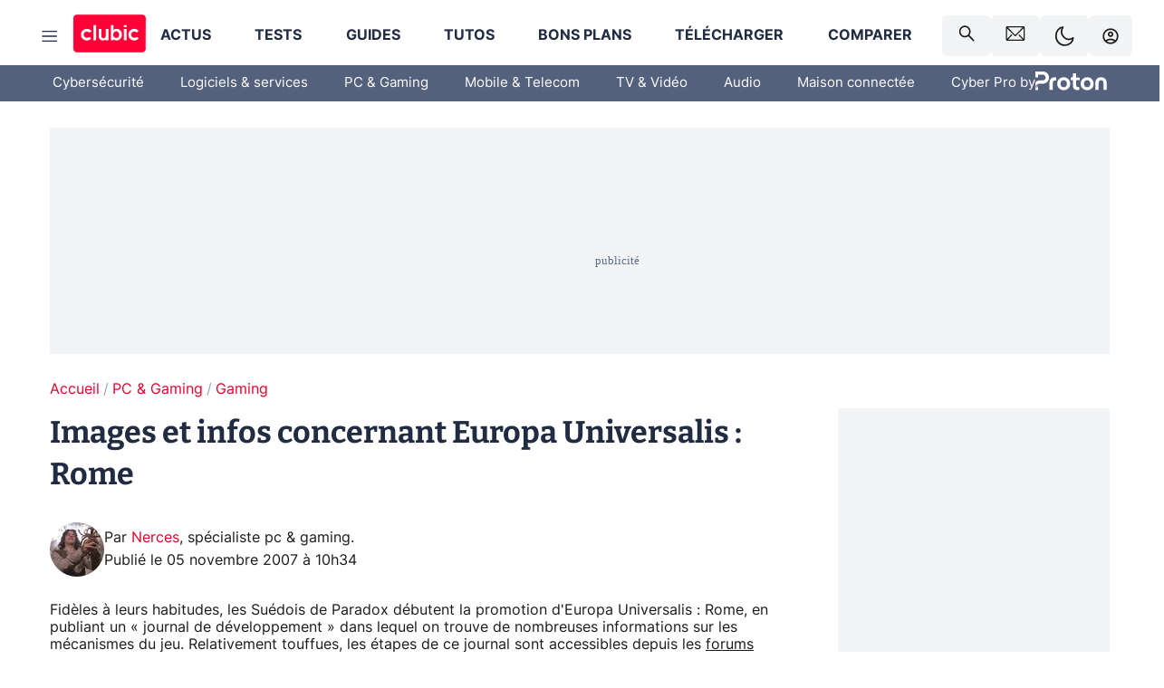

--- FILE ---
content_type: text/html; charset=utf-8
request_url: https://www.clubic.com/actualite-84746-images-infos-europa-universalis-rome.html
body_size: 63885
content:
<!DOCTYPE html><html lang="fr" data-theme="light"><head><meta charSet="utf-8" data-next-head=""/><meta name="viewport" content="initial-scale=1.0, width=device-width" data-next-head=""/><script type="text/javascript" src="https://choices.consentframework.com/js/pa/22690/c/IKVR3/cmp" referrerPolicy="unsafe-url" async=""></script><script async="" type="text/javascript" src="https://cdn.sirdata.eu/youtube-iframe.js"></script><link rel="preload" href="https://securepubads.g.doubleclick.net/tag/js/gpt.js" as="script" type="text/javascript" data-next-head=""/><title data-next-head="">Images et infos concernant  Europa Universalis : Rome</title><meta name="description" content="Fidèles à leurs habitudes, les Suédois de Paradox débutent la promotion d&#x27;Europa Universalis : Rome, en publiant un « journal de développement » dans lequel on trouve de nombreuses informations sur les mécanismes du jeu. Relativement touffues, les étapes de ce journal sont accessibles depuis les forums officiels et s&#x27;adressent évidemment aux joueurs les plus assidus. Pour les autres, on retiendra les caractéristiques principales ainsi avancées Johan, responsable du projet, et les quelques captures proposées." data-next-head=""/><meta name="robots" content="index, follow, max-image-preview:large, max-snippet:-1, max-video-preview:-1, max-snippet:-1, max-image-preview:large, max-video-preview:-1" data-next-head=""/><meta property="og:locale" content="fr_FR" data-next-head=""/><meta property="og:site_name" content="clubic.com" data-next-head=""/><meta property="og:title" content="Images et infos concernant  Europa Universalis : Rome" data-next-head=""/><meta property="og:description" content="Fidèles à leurs habitudes, les Suédois de Paradox débutent la promotion d&#x27;Europa Universalis : Rome, en publiant un « journal de développement » dans lequel on trouve de nombreuses informations sur les mécanismes du jeu. Relativement touffues, les étapes de ce journal sont accessibles depuis les forums officiels et s&#x27;adressent évidemment aux joueurs les plus assidus. Pour les autres, on retiendra les caractéristiques principales ainsi avancées Johan, responsable du projet, et les quelques captures proposées." data-next-head=""/><meta property="og:url" content="https://www.clubic.com/actualite-84746-images-infos-europa-universalis-rome.html" data-next-head=""/><meta property="og:image" content="https://pic.clubic.com/v1/images/1496043/raw" data-next-head=""/><meta property="og:type" content="article" data-next-head=""/><meta name="twitter:card" content="summary_large_image" data-next-head=""/><meta name="twitter:site" content="@clubic" data-next-head=""/><meta name="twitter:title" content="Images et infos concernant  Europa Universalis : Rome" data-next-head=""/><meta name="twitter:image" content="https://pic.clubic.com/v1/images/1496043/raw" data-next-head=""/><meta name="twitter:url" content="https://www.clubic.com/actualite-84746-images-infos-europa-universalis-rome.html" data-next-head=""/><meta name="twitter:description" content="Fidèles à leurs habitudes, les Suédois de Paradox débutent la promotion d&#x27;Europa Universalis : Rome, en publiant un « journal de développement » dans lequel on trouve de nombreuses informations sur les mécanismes du jeu. Relativement touffues, les étapes de ce journal sont accessibles depuis les forums officiels et s&#x27;adressent évidemment aux joueurs les plus assidus. Pour les autres, on retiendra les caractéristiques principales ainsi avancées Johan, responsable du projet, et les quelques captures proposées." data-next-head=""/><meta name="twitter:domain" content="clubic.com" data-next-head=""/><meta property="article:publisher" content="https://www.facebook.com/Clubic" data-next-head=""/><link rel="canonical" href="https://www.clubic.com/actualite-84746-images-infos-europa-universalis-rome.html" data-next-head=""/><meta property="article:published_time" content="2007-11-05T10:34:49+01:00" data-next-head=""/><meta property="article:modified_time" content="2007-11-05T10:34:49+01:00" data-next-head=""/><meta property="mrf:tags" content="content-type:news;cat1:PC et Gaming;cat2:Gaming" data-next-head=""/><meta name="mobile-web-app-capable" content="yes"/><meta name="apple-mobile-web-app-capable" content="yes"/><meta name="apple-mobile-web-app-title" content="Clubic"/><meta name="application-name" content="Clubic"/><link rel="dns-prefetch" href="//pic.clubic.com"/><link rel="dns-prefetch" href="//api.clubic.com"/><link rel="dns-prefetch" href="//analytics.clubic.com"/><link rel="dns-prefetch" href="//cdn.consentframework.com"/><link rel="dns-prefetch" href="//cache.consentframework.com"/><link rel="dns-prefetch" href="//choices.consentframework.com"/><link rel="dns-prefetch" href="//scripts.opti-digital.com"/><link rel="dns-prefetch" href="//www.googletagmanager.com/"/><link rel="preload" href="/assets-react/fonts/inter-bold.woff2" as="font" type="font/woff2" crossorigin="anonymous"/><link rel="preload" href="/assets-react/fonts/inter-regular.woff2" as="font" type="font/woff2" crossorigin="anonymous"/><link rel="preload" href="/assets-react/fonts/bitter.woff2" as="font" type="font/woff2" crossorigin="anonymous"/><link rel="apple-touch-icon" sizes="180x180" href="/apple-touch-icon.png"/><link rel="icon" type="image/png" sizes="32x32" href="/favicon-32x32.png"/><link rel="icon" type="image/png" sizes="16x16" href="/favicon-16x16.png"/><link rel="manifest" href="/site.webmanifest"/><link rel="mask-icon" href="/safari-pinned-tab.svg" color="#fc0f3e"/><link rel="shortcut icon" href="/favicon.ico"/><meta name="msapplication-TileColor" content="#202b44"/><meta name="msapplication-config" content="/browserconfig.xml"/><meta name="theme-color" content="#232728"/><meta name="sentry-trace" content="4f5ff3191e05b3cc57a51eee62055257-ee813eef2d78fb2c-0"/><meta name="baggage" content="sentry-environment=prod,sentry-release=undefined,sentry-public_key=948a13215311a60e5cf48c9860c59be8,sentry-trace_id=4f5ff3191e05b3cc57a51eee62055257,sentry-sampled=false,sentry-sample_rand=0.2980695338594508,sentry-sample_rate=0.02"/><script type="application/ld+json" data-type="microdata" data-next-head="">{"@context":"https://schema.org","@graph":[{"@type":"NewsArticle","@id":"https://www.clubic.com/actualite-84746-images-infos-europa-universalis-rome.html#article","headline":"Images et infos concernant  Europa Universalis : Rome","thumbnailUrl":"https://pic.clubic.com/v1/images/1496043/raw","datePublished":"2007-11-05T10:34:49+01:00","dateModified":"2007-11-05T10:34:49+01:00","inLanguage":"fr-FR","image":{"@id":"https://www.clubic.com/actualite-84746-images-infos-europa-universalis-rome.html#primaryimage"},"author":{"@id":"https://www.clubic.com/actualite-84746-images-infos-europa-universalis-rome.html#author"},"publisher":{"@id":"https://www.clubic.com/#organization"},"commentCount":0,"potentialAction":[{"@type":"CommentAction","name":"Comment","target":["https://www.clubic.com/actualite-84746-images-infos-europa-universalis-rome.html#comments"]}],"speakable":{"@type":"SpeakableSpecification","xpath":["/html/head/title","/html/head/meta[@name='description']/@content"]},"mainEntityOfPage":{"@id":"https://www.clubic.com/actualite-84746-images-infos-europa-universalis-rome.html"},"isPartOf":{"@id":"https://www.clubic.com/actualite-84746-images-infos-europa-universalis-rome.html"}},{"@type":"WebPage","@id":"https://www.clubic.com/actualite-84746-images-infos-europa-universalis-rome.html","url":"https://www.clubic.com/actualite-84746-images-infos-europa-universalis-rome.html","name":"Images et infos concernant  Europa Universalis : Rome","thumbnailUrl":"https://pic.clubic.com/v1/images/1496043/raw","datePublished":"2007-11-05T10:34:49+01:00","dateModified":"2007-11-05T10:34:49+01:00","inLanguage":"fr-FR","isPartOf":{"@id":"https://www.clubic.com/#website"},"potentialAction":[{"@type":"ReadAction","target":["https://www.clubic.com/actualite-84746-images-infos-europa-universalis-rome.html"]}],"breadcrumb":{"@id":"https://www.clubic.com/actualite-84746-images-infos-europa-universalis-rome.html#breadcrumb"},"primaryImageOfPage":{"@id":"https://www.clubic.com/actualite-84746-images-infos-europa-universalis-rome.html#primaryimage"},"image":{"@id":"https://www.clubic.com/actualite-84746-images-infos-europa-universalis-rome.html#primaryimage"}},{"@type":"ImageObject","inLanguage":"fr-FR","url":"https://pic.clubic.com/v1/images/1496043/raw","contentUrl":"https://pic.clubic.com/v1/images/1496043/raw","caption":"blank","height":"301","width":"301","@id":"https://www.clubic.com/actualite-84746-images-infos-europa-universalis-rome.html#primaryimage"},{"@type":"BreadcrumbList","@id":"https://www.clubic.com/actualite-84746-images-infos-europa-universalis-rome.html#breadcrumb","itemListElement":[{"@type":"ListItem","position":1,"name":"Accueil","item":"https://www.clubic.com/"},{"@type":"ListItem","position":2,"name":"PC & Gaming","item":"https://www.clubic.com/materiel-informatique/"},{"@type":"ListItem","position":3,"name":"Gaming","item":"https://www.clubic.com/mag/jeux-video/"}]},{"@type":"Organization","@id":"https://www.clubic.com/#organization","name":"Clubic.com","url":"https://www.clubic.com","logo":{"@type":"ImageObject","@id":"https://www.clubic.com/#/schema/logo/image/","inLanguage":"fr-FR","url":"https://pic.clubic.com/v1/images/2288871/raw","width":"1600","height":"900","caption":"Clubic"},"sameAs":["https://www.facebook.com/Clubic","https://x.com/clubic","https://www.youtube.com/user/Clubic","https://fr.linkedin.com/company/clubic","https://fr.wikipedia.org/wiki/Clubic","https://www.tiktok.com/@clubic_","https://www.whatsapp.com/channel/0029VaFN2Nm3bbV7Nzel1P2B","https://www.instagram.com/clubic_off/","https://x.com/ClubicBonsPlans","https://bsky.app/profile/did:plc:hxwo5olhdgcx7bbzu2lewpgo","https://www.threads.com/@clubic_off"]},{"@type":"WebSite","@id":"https://www.clubic.com/#website","url":"https://www.clubic.com/","name":"Clubic.com","inLanguage":"fr-FR","publisher":{"@id":"https://www.clubic.com/#organization"},"potentialAction":{"@type":"SearchAction","target":{"@type":"EntryPoint","urlTemplate":"https://www.clubic.com/search?q={search_term_string}"},"query-input":"required name=search_term_string"}},{"@type":"Person","@id":"https://www.clubic.com/actualite-84746-images-infos-europa-universalis-rome.html#author","name":"Nerces","image":{"@type":"ImageObject","inLanguage":"fr-FR","url":"https://pic.clubic.com/v1/images/1738049/raw","contentUrl":"https://pic.clubic.com/v1/images/1738049/raw","caption":"Inigo Profil.jpg","height":"395","width":"395","@id":"https://www.clubic.com/#/schema/person/image/"},"url":"https://www.clubic.com/auteur/1486-nerces.html","sameAs":["https://www.twitter.com/Nerces75","https://www.linkedin.com/in/guillaume-t-1446661/"]}]}</script><link rel="stylesheet" href="/assets-react/legacy.css?undefined" data-next-head=""/><link rel="preload" imageSrcSet="//pic.clubic.com/v1/images/1738049/raw?fit=smartCrop&amp;width=50&amp;height=50&amp;hash=6802d37635243ab50e233f062974f28532feb4fa 1x, //pic.clubic.com/v1/images/1738049/raw?fit=smartCrop&amp;width=100&amp;height=100&amp;hash=c27ba5286daeb0b6cde9970da9823ad8e1865adf 2x" type="image/webp" as="image" media="(max-width: 1024px)" data-next-head=""/><link rel="preload" imageSrcSet="//pic.clubic.com/v1/images/1738049/raw?fit=smartCrop&amp;width=60&amp;height=60&amp;hash=9a6e745f1606520728208f2e6f2f6ce9b21efe81 1x, //pic.clubic.com/v1/images/1738049/raw?fit=smartCrop&amp;width=120&amp;height=120&amp;hash=81867afbb005da2877cb2eedc570b911880f6b63 2x" type="image/webp" as="image" media="(min-width: 1025px)" data-next-head=""/><link rel="preload" imageSrcSet="//pic.clubic.com/v1/images/1738049/raw?fit=smartCrop&amp;width=60&amp;height=60&amp;hash=9a6e745f1606520728208f2e6f2f6ce9b21efe81 1x, //pic.clubic.com/v1/images/1738049/raw?fit=smartCrop&amp;width=120&amp;height=120&amp;hash=81867afbb005da2877cb2eedc570b911880f6b63 2x" type="image/webp" as="image" data-next-head=""/><link rel="preload" imageSrcSet="//pic.clubic.com/v1/images/2308332/raw?fit=smartCrop&amp;width=240&amp;height=200&amp;hash=b5ff9ad9513f58d49a366c5464968e1f8a0e1354 1x, //pic.clubic.com/v1/images/2308332/raw?fit=smartCrop&amp;width=480&amp;height=400&amp;hash=c6fcd0af0524eba18fa0ad0681482aaae16bd2d4 2x" type="image/webp" as="image" data-next-head=""/><script type="text/javascript" async="" data-react-no-hydrate="true" data-next-head="">
            var currentThemeAd = window.localStorage.getItem('preferMode') ?? (window?.matchMedia('(prefers-color-scheme: dark)').matches ? 'dark' : 'light');
            var adConfig = '{"adUnit":"/21718639124/clubic.com/contenu-actu-rjs","pageTargeting":{"kw":["news","video-games","hardware","legacy","PC & Gaming","section1264","Gaming","section2191"],"env":"prod","mode":"dark","issafe":1}}';
            var updatedJsonString = adConfig.replace(/"mode":"[^"]+"/, `"mode":"${currentThemeAd}"`);
            var optidigitalQueue = optidigitalQueue || {};
            optidigitalQueue.cmd = optidigitalQueue.cmd || [];
            var i='optidigital-ad-init';
            if (!document.getElementById(i)) {
              var opti=document.createElement('script');
              opti.id=i;
              opti.type='module';
              opti.setAttribute("data-config",updatedJsonString);
              opti.src='//scripts.opti-digital.com/modules/?site=clubicv3';
              var node=document.getElementsByTagName('head')[0];
              node.parentNode.insertBefore(opti, node);
            } 
          </script><script defer="" type="text/javascript" data-next-head="">
             !function(){"use strict";function e(e){var t=!(arguments.length>1&&void 0!==arguments[1])||arguments[1],c=document.createElement("script");c.src=e,t?c.type="module":(c.async=!0,c.type="text/javascript",c.setAttribute("nomodule",""));var n=document.getElementsByTagName("script")[0];n.parentNode.insertBefore(c,n)}!function(t,c){!function(t,c,n){var a,o,r;n.accountId=c,null!==(a=t.marfeel)&&void 0!==a||(t.marfeel={}),null!==(o=(r=t.marfeel).cmd)&&void 0!==o||(r.cmd=[]),t.marfeel.config=n;var i="https://sdk.mrf.io/statics";e("".concat(i,"/marfeel-sdk.js?id=").concat(c),!0),e("".concat(i,"/marfeel-sdk.es5.js?id=").concat(c),!1)}(t,c,arguments.length>2&&void 0!==arguments[2]?arguments[2]:{})}(window,3521,{} /*config*/)}();
            </script><script>window.nextEnv = {"NEXT_PUBLIC_APP_ENV_COMPLET":"prod","NEXT_PUBLIC_VERSION":"undefined","NEXT_PUBLIC_BASE_URL":"undefined","NEXT_PUBLIC_ENV":"undefined","NEXT_PUBLIC_HOST":"www.clubic.com"};</script><script>
   globalThis.constantContext = {};
   const alsContext = {reqId:''};
    globalThis.alsContext = {
      getContext: (key) => {
        return alsContext[key];
      },
      setContext: (key, value) => {
        alsContext[key] = value;
      },
    }
  </script><script id="cmp-stub" type="text/javascript">!function(){var t=function(){function t(e,r=0){try{var a=p.document,n=!!p.frames[e];if(!n)if(a.body){var c=a.createElement("iframe");c.style.cssText="display:none",c.name=e,a.body.appendChild(c)}else 2e3>r&&setTimeout(function(){t(e,r+1)},5);return!n}catch(t){return!1}}function e(t){var e,r=p;try{for(;r&&r!==p.top;){if(r.frames[t]){e=r;break}if(!r.parent||r.parent===r)break;r=r.parent}}catch(t){}return e}function r(){try{const o=this&&this.sourceAPI||"__sdcmpapi";for(var t=p.gdprApplies,e=(p.ABconsentCMP||{}).consentModeFromTcf||!1,r=arguments.length,a=Array(r),n=0;r>n;n++)a[n]=arguments[n];if(!a.length)return"__tcfapi"===o?c:i;if("setGdprApplies"===a[0])a.length>3&&2===Number(a[1])&&"boolean"==typeof a[3]&&(p.gdprApplies=t=a[3],"function"==typeof a[2]&&a[2]({gdprApplies:t},!0));else if("ping"===a[0]){if("function"==typeof a[2]){const r={gdprApplies:t,cmpLoaded:!1,cmpStatus:"stub",apiVersion:"2.0"};e&&(r.enableAdvertiserConsentMode=!0),a[2](r,!0)}}else("__tcfapi"===o?c:i).push(a)}catch(t){}}var a="__tcfapiLocator",n="__sdcmpapiLocator",c=[],i=[],p=window,o=e(a),s=e(n);try{o||t(a),s||t(n),p.__tcfapi||(p.__tcfapi=function(){return r.apply({sourceAPI:"__tcfapi"},arguments)}),p.__sdcmpapi||(p.__sdcmpapi=function(){return r.apply({sourceAPI:"__sdcmpapi"},arguments)}),p.addEventListener("message",function(t){try{var e=t&&t.data;if(!e)return;var r={};if("string"==typeof e)try{r=JSON.parse(e)}catch(t){return}else{if("object"!=typeof e||e.constructor!==Object)return;r=e}var a=r&&(r.__tcfapiCall||r.__sdcmpapiCall);if(!a)return;try{var n=r.__tcfapiCall?window.__tcfapi:window.__sdcmpapi,c=r.__tcfapiCall?"__tcfapiReturn":"__sdcmpapiReturn";n(a.command,a.version,function(r,n){var i={};i[c]={returnValue:r,success:n,callId:a.callId};const p="null"===t.origin?"*":t.origin;t.source.postMessage("string"==typeof e?JSON.stringify(i):i,p)},a.parameter)}catch(t){}}catch(t){}},!1)}catch(t){}};try{t(),void 0!==module&&"object"==typeof module&&"object"==typeof module.exports&&(module.exports=t)}catch(t){}}();(function () {
window.ABconsentCMP = window.ABconsentCMP || {};window.ABconsentCMP.enableConsentMode = window.ABconsentCMP.enableConsentMode ? true : (window.ABconsentCMP.enableConsentMode === undefined) && true;window.ABconsentCMP = window.ABconsentCMP || {};var ABconsentCMP = window.ABconsentCMP;ABconsentCMP.loaded = ABconsentCMP.loaded || {};ABconsentCMP.runOnce = ABconsentCMP.runOnce || function (flagName, fn) {if (ABconsentCMP.loaded[flagName]) return;ABconsentCMP.loaded[flagName] = true;try {if (typeof fn === "function") {fn(ABconsentCMP);}} catch (e) {}};ABconsentCMP.runOnce("consentModeGtm", function (ABconsentCMP) {if (!ABconsentCMP.enableConsentMode) return;try {var gtmDataLayerName = ABconsentCMP.gtmDataLayerName || "dataLayer";var consentModeFromTcf = ABconsentCMP.consentModeFromTcf === true;window[gtmDataLayerName] = window[gtmDataLayerName] || [];function gtag() {window[gtmDataLayerName].push(arguments);}gtag('set', 'developer_id.dOWE1OT', true);var gtmDefaultValues = {analytics_storage:  'denied',functionality_storage:  'denied',security_storage:   'denied',personalization_storage:'denied',wait_for_update:1000};if (!consentModeFromTcf) {gtmDefaultValues['ad_storage'] = 'denied';gtmDefaultValues['ad_user_data'] = 'denied';gtmDefaultValues['ad_personalization'] = 'denied';}gtag('consent', 'default', gtmDefaultValues);} catch (e) {}});ABconsentCMP.runOnce("consentModeAdsense", function () {try {(window.adsbygoogle = window.adsbygoogle || []).pauseAdRequests = 1;} catch (e) {}});ABconsentCMP.runOnce("tcfUetq", function () {try {window.uetq = window.uetq || [];window.uetq.push('config', 'tcf', {enabled: true});} catch (e) {}});})();</script><script async="" type="text/javascript">
                  let currentTheme =  window.localStorage.getItem('preferMode');  
                  if(!currentTheme) {
                    currentTheme =  window?.matchMedia('(prefers-color-scheme: dark)').matches ? 'dark' : 'light';
                    window.localStorage.setItem('preferMode', currentTheme);
                  }
                  document.documentElement.setAttribute('data-theme', currentTheme);
                 </script><script async="" type="text/javascript"> var _paq = window._paq = window._paq || [];
                /* tracker methods like "setCustomDimension" should be called before "trackPageView" */
                _paq.push(['trackPageView']);
                _paq.push(['enableLinkTracking']);
                (function() {
                var u="https://analytics.clubic.com/";
                _paq.push(['setTrackerUrl', u+'matomo.php']);
                _paq.push(['setSiteId', '1']);
                var d=document, g=d.createElement('script'), s=d.getElementsByTagName('script')[0];
                g.type='text/javascript'; g.async=true; g.src=u+'matomo.js'; s.parentNode.insertBefore(g,s);
              })();</script><noscript><p><img src="https://analytics.clubic.com/matomo.php?idsite=1&amp;amp;rec=1" alt=""/></p></noscript><noscript data-n-css=""></noscript><script defer="" noModule="" src="/_next/static/chunks/polyfills-42372ed130431b0a.js"></script><script defer="" src="/_next/static/chunks/5271.ea55f5afeee2f810.js"></script><script defer="" src="/_next/static/chunks/2888.ed2bd38c480029a6.js"></script><script defer="" src="/_next/static/chunks/5470.7b14a21c0891bb1e.js"></script><script defer="" src="/_next/static/chunks/6293.adcc0b7f20eb33a0.js"></script><script defer="" src="/_next/static/chunks/7466.c7027645672d852d.js"></script><script defer="" src="/_next/static/chunks/9665.3e2cd57a7818e6d1.js"></script><script defer="" src="/_next/static/chunks/5542.0bea5918111607f7.js"></script><script defer="" src="/_next/static/chunks/9118.842642fdeef9971d.js"></script><script defer="" src="/_next/static/chunks/7371.542507ed46063fd4.js"></script><script defer="" src="/_next/static/chunks/6466.e1b21354779e3489.js"></script><script defer="" src="/_next/static/chunks/6737.0734bca437f03243.js"></script><script defer="" src="/_next/static/chunks/8342.7aa7d1f83cf0ccc2.js"></script><script defer="" src="/_next/static/chunks/5297.5f162fe2dbfebb0e.js"></script><script defer="" src="/_next/static/chunks/3606.5bac6135bcf409cf.js"></script><script defer="" src="/_next/static/chunks/8176.c25b9663c7b80e08.js"></script><script defer="" src="/_next/static/chunks/6220.0e8718ff4729ad0a.js"></script><script defer="" src="/_next/static/chunks/7189.a9ad83371ea83f2a.js"></script><script src="/_next/static/chunks/runtime-0f033b6359cd2a43.js" defer=""></script><script src="/_next/static/chunks/next-afb2f630cdedbbbe.js" defer=""></script><script src="/_next/static/chunks/reactjs-19.2.3.js" defer=""></script><script src="/_next/static/chunks/reactjs-dom-19.2.3.js" defer=""></script><script src="/_next/static/chunks/main-ec190852b12d8f40.js" defer=""></script><script src="/_next/static/chunks/styled-6.1.19.js" defer=""></script><script src="/_next/static/chunks/apollo-3.13.9.js" defer=""></script><script src="/_next/static/chunks/api-sdk-655a53efad5e1ff5.js" defer=""></script><script src="/_next/static/chunks/8569-877b1f4c4eb5592c.js" defer=""></script><script src="/_next/static/chunks/pages/_app-7e4da049c8b86de1.js" defer=""></script><script src="/_next/static/chunks/pages/%5B...slug%5D-e9dd941806079fbe.js" defer=""></script><script src="/_next/static/rZz0u6w6oBXIZ-86GJIwP/_buildManifest.js" defer=""></script><script src="/_next/static/rZz0u6w6oBXIZ-86GJIwP/_ssgManifest.js" defer=""></script><style data-styled="" data-styled-version="6.1.19">.ad-container{background-color:var(--color-alt-5);display:flex;flex-direction:column;justify-content:flex-start;position:relative;min-height:200px;overflow:hidden;grid-column:2/3;}/*!sc*/
@media (min-width:1024px){.ad-container{grid-column:1/10;}}/*!sc*/
.ad-container p{font-size:14px;color:rgba(var(--theme-color-foreground), 0.15);margin:8px 0;}/*!sc*/
.ad-container .ad-content{flex-grow:1;z-index:1;display:flex;justify-content:center;margin:0;max-width:100vw;overflow:hidden;}/*!sc*/
.ad-container .ad-content[data-slot="Billboard_2"],.ad-container .ad-content[data-slot="Mobile_Pos1"],.ad-container .ad-content[data-slot="Mobile_Pos2"],.ad-container .ad-content[data-slot="Mobile_Pos3"]{min-height:250px;}/*!sc*/
.ad-container .ad-content[data-slot="Billboard_1"]{height:250px;}/*!sc*/
.ad-container .ad-content[data-slot="Rectangle_1"]{height:100px;}/*!sc*/
.ad-container .ad-content[data-slot="HalfpageAd_1"],.ad-container .ad-content[data-slot="HalfpageAd_2"],.ad-container .ad-content[data-slot="HalfpageAd_3"]{min-height:600px;}/*!sc*/
.ad-container.no-background{background-color:transparent;border:none;overflow:visible;}/*!sc*/
.ad-container.no-background p{display:none;}/*!sc*/
.ad-container.no-background .ad-content{margin-bottom:0;}/*!sc*/
.ad-container.megaban{margin:var(--spacer-s) 0;}/*!sc*/
.ad-container.position-sticky{position:sticky;top:85px;}/*!sc*/
.ad-container.mobile-only{display:flex;}/*!sc*/
@media (min-width:1024px){.ad-container.mobile-only{display:none;}}/*!sc*/
.ad-container.desktop-only{display:none;}/*!sc*/
@media (min-width:1024px){.ad-container.desktop-only{display:flex;}}/*!sc*/
#GenecyDFPAdWallpaperCont~* .ad-container.megaban{display:none;}/*!sc*/
data-styled.g1[id="sc-global-eVrTht1"]{content:"sc-global-eVrTht1,"}/*!sc*/
html{-ms-text-size-adjust:100%;-webkit-text-size-adjust:100%;}/*!sc*/
body{margin:0;}/*!sc*/
article,aside,details,figcaption,figure,footer,header,hgroup,main,menu,nav,section,summary{display:block;}/*!sc*/
audio,canvas,progress,video{display:inline-block;vertical-align:baseline;}/*!sc*/
audio:not([controls]){display:none;height:0;}/*!sc*/
[hidden],template{display:none;}/*!sc*/
a,button{background-color:transparent;border-width:0;}/*!sc*/
a:active,a:hover{outline:0;}/*!sc*/
abbr[title]{border-bottom:1px dotted;}/*!sc*/
b,strong{font-weight:bold;}/*!sc*/
dfn{font-style:italic;}/*!sc*/
h1{font-size:2em;margin:0.67em 0;}/*!sc*/
mark{background:#ff0;color:black;}/*!sc*/
small{font-size:80%;}/*!sc*/
sub,sup{font-size:75%;line-height:0;position:relative;vertical-align:baseline;}/*!sc*/
sup{top:-0.5em;}/*!sc*/
sub{bottom:-0.25em;}/*!sc*/
img{border:0;}/*!sc*/
svg:not(:root){overflow:hidden;}/*!sc*/
figure{margin:1em 40px;}/*!sc*/
hr{-moz-box-sizing:content-box;box-sizing:content-box;height:0;}/*!sc*/
pre{overflow:auto;}/*!sc*/
code,kbd,pre,samp{font-family:monospace,serif;font-size:1em;}/*!sc*/
button,input,optgroup,select,textarea{color:inherit;font:inherit;margin:0;}/*!sc*/
button{overflow:visible;}/*!sc*/
button,select{text-transform:none;}/*!sc*/
button,html input[type='button'],input[type='reset'],input[type='submit']{-webkit-appearance:button;cursor:pointer;}/*!sc*/
button[disabled],html input[disabled]{cursor:default;}/*!sc*/
button::-moz-focus-inner,input::-moz-focus-inner{border:0;padding:0;}/*!sc*/
input{line-height:normal;}/*!sc*/
input[type='checkbox'],input[type='radio']{box-sizing:border-box;padding:0;}/*!sc*/
input[type='number']::-webkit-inner-spin-button,input[type='number']::-webkit-outer-spin-button{height:auto;}/*!sc*/
input[type='search']{-webkit-appearance:textfield;-moz-box-sizing:border-box;-webkit-box-sizing:border-box;box-sizing:border-box;}/*!sc*/
input[type='search']::-webkit-search-cancel-button,input[type='search']::-webkit-search-decoration{-webkit-appearance:none;}/*!sc*/
fieldset{border:1px solid #c0c0c0;margin:0 2px;padding:0.35em 0.625em 0.75em;}/*!sc*/
legend{border:0;padding:0;}/*!sc*/
textarea{overflow:auto;}/*!sc*/
optgroup{font-weight:bold;}/*!sc*/
table{border-collapse:collapse;border-spacing:0;}/*!sc*/
td,th{padding:0;}/*!sc*/
.sd-cmp-2dyYO{top:40px!important;left:unset!important;right:unset!important;padding:unset!important;padding-top:5px!important;}/*!sc*/
.sd-cmp-1bquj .sd-cmp-2jmDj{padding:unset;}/*!sc*/
.sd-cmp-1IdBZ{padding-top:10px!important;}/*!sc*/
.sd-cmp-2jmDj{color:grey!important;}/*!sc*/
data-styled.g2[id="sc-global-hDeBjt1"]{content:"sc-global-hDeBjt1,"}/*!sc*/
*{box-sizing:border-box;padding:0;margin:0;}/*!sc*/
*::after,*::before{box-sizing:border-box;}/*!sc*/
html,body{width:100%;height:100%;}/*!sc*/
img{vertical-align:middle;}/*!sc*/
data-styled.g3[id="sc-global-igtmDC1"]{content:"sc-global-igtmDC1,"}/*!sc*/
:root{--spacer-xxs:4px;--spacer-xs:7px;--spacer-s:15px;--spacer-s-fluid:clamp(0.625rem, 0.536rem + 0.446vw, 0.938rem);--spacer:30px;--spacer-to-xs:clamp(0.438rem, 0.027rem + 2.054vw, 1.875rem);--spacer-fluid:clamp(0.938rem, 0.67rem + 1.339vw, 1.875rem);--spacer-m:45px;--spacer-m-to-xs:clamp(0.438rem, -0.241rem + 3.393vw, 2.813rem);--spacer-m-to-s:clamp(0.938rem, 0.402rem + 2.679vw, 2.813rem);--spacer-m-fluid:clamp(1.875rem, 1.607rem + 1.339vw, 2.813rem);--spacer-l:60px;--spacer-l-to-xs:clamp(0.438rem, -0.509rem + 4.732vw, 3.75rem);--spacer-l-to-s:clamp(0.938rem, 0.134rem + 4.018vw, 3.75rem);--spacer-l-to-default:clamp(1.875rem, 1.339rem + 2.679vw, 3.75rem);--spacer-l-fluid:clamp(2.813rem, 2.545rem + 1.339vw, 3.75rem);--spacer-xl:90px;--spacer-xl-to-xs:clamp(0.438rem, -1.045rem + 7.411vw, 5.625rem);--spacer-xl-to-s:clamp(0.938rem, -0.402rem + 6.696vw, 5.625rem);--spacer-xl-to-default:clamp(1.875rem, 0.804rem + 5.357vw, 5.625rem);--spacer-xl-to-m:clamp(2.813rem, 2.009rem + 4.018vw, 5.625rem);--spacer-xl-fluid:clamp(3.75rem, 3.214rem + 2.679vw, 5.625rem);--spacer-em:1em;--theme-typography-default-font:'Inter UI',Arial,sans-serif;--theme-typography-primary-font:'Bitter',serif;--theme-palette-black:#232728;--theme-palette-black-alt:#212C42;--theme-palette-dark-black:#1b1b1b;--theme-palette-black-medium:#5d6c8a;--theme-palette-white:#FFFFFF;--theme-palette-dark-white:#f2f4f6;--theme-palette-dark-white2:#E5E8EE;--theme-palette-grey:#777777;--theme-palette-dark-grey:#54617C;--theme-palette-red:#E4002A;--theme-palette-red-clubic:#ff0037;--theme-palette-red-medium:#FF5978;--theme-palette-dark-red:#AF0524;--theme-palette-blue:#3F547E;--theme-palette-blue-medium:#99A4BA;--theme-palette-dark-blue:#37486D;--theme-palette-green:#009e76;--theme-palette-dark-green:#018262;--theme-palette-grey-blue:#526C8A;--theme-palette-dark-grey-blue:#3F547E;--theme-palette-light-grey-blue:#a4adbd;--theme-palette-golden:#C89E42;}/*!sc*/
:root[data-theme='light']{--theme-color-background:#FFFFFF;--theme-color-foreground:#212C42;--theme-color-foreground-rgb:33,44,66;--theme-color-medium:#99A4BA;--theme-color-primary:#E4002A;--theme-color-primary-contrast:#FFFFFF;--theme-color-title:#212C42;--theme-background-contrast-background-color:#f2f4f6;--theme-background-contrast-link-color:inherit;--theme-background-contrast-text-color:#212C42;--theme-background-flashy-background-color:#E4002A;--theme-background-flashy-link-color:#FFFFFF;--theme-background-flashy-text-color:#FFFFFF;--theme-background-navy-background-color:#3F547E;--theme-background-navy-link-color:#FFFFFF;--theme-background-navy-text-color:#FFFFFF;--theme-background-light-background-color:#777777;--theme-background-light-text-color:#212C42;--theme-background-light-link-color:#E4002A;--theme-background-transparent-background-color:transparent;--theme-background-transparent-text-color:inherit;--theme-background-transparent-link-color:inherit;--background-color-sub:#EDF0F4;--text-color:var(--theme-palette-dark-black);--text-color-reverse:var(--theme-palette-white);--text-color-alt:var(--theme-palette-blue);--title-foreground:var(--theme-palette-black-alt);--title-foreground-alt:var(--theme-palette-black-medium);--link-color:var(--theme-palette-red);--background-color-alt:var(--theme-palette-black-alt);--card-border:var(--theme-palette-light-grey-blue);--color-box-shadow:rgba(0 ,0 ,0 ,0.1);--color-alt-blue:var(--theme-palette-blue-medium);--color-alt-grey-blue:var(--theme-palette-grey-blue);--color-alt-dark:var(--theme-palette-dark-white2);--color-form-border:#cccccc;--color-alt-1:var(--theme-palette-grey);--color-alt-2:var(--theme-palette-dark-white);--color-alt-3:var(--theme-palette-dark-white);--color-alt-4:none;--color-alt-4-reverse:var(--theme-palette-dark-white);--color-alt-5:var(--theme-palette-dark-white);--color-alt-6:var(--theme-palette-dark-grey-blue);--color-alt-7:var(--theme-palette-dark-grey);--color-alt-8:var(--theme-palette-white);--color-alt-9:var(--theme-palette-dark-white);--color-grey-trans:rgba(0, 0, 0, 0.8);}/*!sc*/
:root[data-theme='dark']{--theme-color-background:#232728;--theme-color-foreground:#FFFFFF;--theme-color-foreground-rgb:0,0,0;--theme-color-medium:#FFFFFF;--theme-color-primary:#FF5978;--theme-color-primary-contrast:#FFFFFF;--theme-color-title:#FFFFFF;--theme-background-contrast-background-color:#1b1b1b;--theme-background-contrast-link-color:inherit;--theme-background-contrast-text-color:#FFFFFF;--theme-background-flashy-background-color:#FF5978;--theme-background-flashy-link-color:#FFFFFF;--theme-background-flashy-text-color:#FFFFFF;--theme-background-navy-background-color:#3F547E;--theme-background-navy-link-color:#FFFFFF;--theme-background-navy-text-color:#FFFFFF;--theme-background-light-background-color:#777777;--theme-background-light-text-color:#212C42;--theme-background-light-link-color:#FF5978;--theme-background-transparent-background-color:transparent;--theme-background-transparent-text-color:inherit;--theme-background-transparent-link-color:inherit;--background-color-sub:var(--theme-palette-dark-black);--text-color:var(--theme-palette-white);--text-color-reverse:var(--theme-palette-dark-black);--text-color-alt:var(--theme-palette-white);--title-foreground:var(--theme-palette-white);--title-foreground-alt:var(--theme-palette-white);--link-color:var(--theme-palette-red-medium);--background-color-alt:var(--theme-palette-black);--card-border:var(--theme-palette-grey);--color-box-shadow:rgba(0 ,0 ,0 ,0.3);--color-alt-blue:var(--theme-palette-blue);--color-form-border:#555555;--color-alt-grey-blue:var(--theme-palette-light-grey-blue);--color-alt-dark:black;--color-alt-1:var(--theme-palette-white);--color-alt-2:var(--theme-palette-black-alt);--color-alt-3:var(--theme-palette-white);--color-alt-4:var(--theme-palette-dark-black);--color-alt-4-reverse:none;--color-alt-5:var(--theme-palette-dark-black);--color-alt-6:var(--theme-palette-white);--color-alt-7:var(--theme-palette-dark-white);--color-alt-8:var(--theme-palette-red-medium);--color-alt-9:var(--theme-palette-dark-grey);--color-grey-trans:rgba(255, 255, 255, 0.8);}/*!sc*/
html{color:var(--text-color);background-color:var(--theme-color-background);transition:background-color 0.5s;-webkit-font-smoothing:antialiased;-moz-osx-font-smoothing:grayscale;}/*!sc*/
body{line-height:1.2;-moz-osx-font-smoothing:grayscale;-ms-overflow-style:-ms-autohiding-scrollbar;font-family:var(--theme-typography-default-font);overflow-x:hidden;}/*!sc*/
article aside{display:none;}/*!sc*/
html.no-event,html.no-event body{overflow:hidden;}/*!sc*/
a{color:inherit;}/*!sc*/
a.un-styled-linked{text-decoration:none;}/*!sc*/
a.mod-primary{color:var(--link-color);}/*!sc*/
a.simple{color:var(--link-color);font-weight:bold;}/*!sc*/
blockquote{position:relative;font-style:italic;padding:var(--spacer-s) var(--spacer-s);border-left:4px solid var(--color-alt-grey-blue);border-radius:8px;}/*!sc*/
@media (prefers-reduced-motion: reduce){*,*:hover,*:focus,*::before,*:hover::before,*:focus::before,*::after,*:hover::after,*:focus::after{animation:none;transition:none;scroll-behavior:auto;}}/*!sc*/
data-styled.g4[id="sc-global-OHcVh1"]{content:"sc-global-OHcVh1,"}/*!sc*/
.hLrpSC{animation:drxLLP ease-in-out infinite alternate 600ms 200ms;width:min(90%,50px);height:min(90%,50px);background-color:var(--theme-color-background);color:var(--theme-color-foreground);}/*!sc*/
data-styled.g5[id="sc-1qs7exx-0"]{content:"hLrpSC,"}/*!sc*/
.hOwhjg{padding-top:calc((0.6944444444444444 * 100% - 50px) / 2);padding-bottom:calc((0.6944444444444444 * 100% - 50px) / 2);text-align:center;}/*!sc*/
@media (min-width:1024px){.hOwhjg{padding-top:calc((0.6944444444444444 * 100% - 50px) / 2);padding-bottom:calc((0.6944444444444444 * 100% - 50px) / 2);}}/*!sc*/
data-styled.g6[id="sc-1qs7exx-1"]{content:"hOwhjg,"}/*!sc*/
.itNNZS{border-radius:6px;width:100%;color:transparent;height:100%;max-width:100%;vertical-align:middle;}/*!sc*/
@media (min-width:1024px){.itNNZS{border-radius:10px;}}/*!sc*/
.cJzzmV{border-radius:0;width:100%;color:transparent;height:100%;max-width:100%;vertical-align:middle;}/*!sc*/
@media (min-width:1024px){.cJzzmV{border-radius:0;}}/*!sc*/
data-styled.g7[id="sc-1qs7exx-2"]{content:"itNNZS,cJzzmV,"}/*!sc*/
.lcFsnL{position:relative;width:50px;height:50px;display:flex;align-items:center;justify-content:center;overflow:hidden;}/*!sc*/
@media (min-width:768px){.lcFsnL{width:50px;height:50px;}}/*!sc*/
@media (min-width:1024px){.lcFsnL{width:60px;height:60px;}}/*!sc*/
.lcFsnL.isEager{background-color:transparent;}/*!sc*/
.lcFsnL.isEager .sc-1qs7exx-2{width:100%!important;height:100%!important;animation:none!important;}/*!sc*/
.lcFsnL.loaded{background-color:transparent;}/*!sc*/
.lcFsnL.loaded .sc-1qs7exx-2{width:100%;height:100%;animation:hPcQcs ease-in-out 800ms;}/*!sc*/
.kGqFsX{position:relative;width:60px;height:60px;display:flex;align-items:center;justify-content:center;overflow:hidden;}/*!sc*/
@media (min-width:768px){.kGqFsX{width:60px;height:60px;}}/*!sc*/
@media (min-width:1024px){.kGqFsX{width:60px;height:60px;}}/*!sc*/
.kGqFsX.isEager{background-color:transparent;}/*!sc*/
.kGqFsX.isEager .sc-1qs7exx-2{width:100%!important;height:100%!important;animation:none!important;}/*!sc*/
.kGqFsX.loaded{background-color:transparent;}/*!sc*/
.kGqFsX.loaded .sc-1qs7exx-2{width:100%;height:100%;animation:hPcQcs ease-in-out 800ms;}/*!sc*/
.jBZpxX{position:relative;width:240px;height:200px;display:flex;align-items:center;justify-content:center;overflow:hidden;}/*!sc*/
@media (min-width:768px){.jBZpxX{width:240px;height:200px;}}/*!sc*/
@media (min-width:1024px){.jBZpxX{width:240px;height:200px;}}/*!sc*/
.jBZpxX.isEager{background-color:transparent;}/*!sc*/
.jBZpxX.isEager .sc-1qs7exx-2{width:100%!important;height:100%!important;animation:none!important;}/*!sc*/
.jBZpxX.loaded{background-color:transparent;}/*!sc*/
.jBZpxX.loaded .sc-1qs7exx-2{width:100%;height:100%;animation:hPcQcs ease-in-out 800ms;}/*!sc*/
.bxoYKz{position:relative;width:360px;height:250px;display:flex;align-items:center;justify-content:center;overflow:hidden;}/*!sc*/
@media (min-width:768px){.bxoYKz{width:360px;height:360px;}}/*!sc*/
@media (min-width:1024px){.bxoYKz{width:360px;height:250px;}}/*!sc*/
.bxoYKz.isEager{background-color:transparent;}/*!sc*/
.bxoYKz.isEager .sc-1qs7exx-2{width:100%!important;height:100%!important;animation:none!important;}/*!sc*/
.bxoYKz.loaded{background-color:transparent;}/*!sc*/
.bxoYKz.loaded .sc-1qs7exx-2{width:100%;height:100%;animation:hPcQcs ease-in-out 800ms;}/*!sc*/
data-styled.g8[id="sc-1qs7exx-3"]{content:"lcFsnL,kGqFsX,jBZpxX,bxoYKz,"}/*!sc*/
@font-face{font-family:'Inter UI';font-weight:400;font-style:normal;font-display:swap;src:url('/assets-react/fonts/inter-regular.woff2') format('woff2');}/*!sc*/
@font-face{font-family:'Inter UI';font-weight:700;font-style:normal;font-display:swap;src:url('/assets-react/fonts/inter-bold.woff2') format('woff2');}/*!sc*/
@font-face{font-family:'Bitter';font-weight:700;font-style:normal;font-display:swap;src:url('/assets-react/fonts/bitter.woff2') format('woff2');}/*!sc*/
@font-face{font-family:'Bitter';font-weight:900;font-style:normal;font-display:swap;src:url('/assets-react/fonts/bitter-bolder.woff2') format('woff2');}/*!sc*/
@font-face{font-family:'Material Symbols Outlined';font-style:normal;font-weight:400;font-display:swap;src:url('/assets-react/fonts/material-symbols-outlined.woff2') format('woff2');}/*!sc*/
data-styled.g47[id="sc-global-jTzXlp1"]{content:"sc-global-jTzXlp1,"}/*!sc*/
:root[data-theme='dark']{--sticker-award:url(/assets-react/stickers/v2/award-dark.svg);--sticker-best:url(/assets-react/stickers/v2/best-dark.svg);--sticker-like:url(/assets-react/stickers/v2/like-dark.svg);--sticker-tiny-best:url(/assets-react/stickers/v2/tiny-best-dark.svg);--sticker-tiny-award:url(/assets-react/stickers/v2/tiny-award-dark.svg);}/*!sc*/
:root[data-theme='light']{--sticker-award:url(/assets-react/stickers/v2/award-light.svg);--sticker-best:url(/assets-react/stickers/v2/best-light.svg);--sticker-like:url(/assets-react/stickers/v2/like-light.svg);--sticker-tiny-best:url(/assets-react/stickers/v2/tiny-best-light.svg);--sticker-tiny-award:url(/assets-react/stickers/v2/tiny-award-light.svg);}/*!sc*/
data-styled.g48[id="sc-global-bYEGaJ1"]{content:"sc-global-bYEGaJ1,"}/*!sc*/
:root[data-theme='dark']{--palms-2025:url(/assets-react/awards/2025/palms.png);--half-palm-2025:url(/assets-react/awards/2025/half_palm.png);--badge-awards-2025:url(/assets-react/awards/2025/badge-awards.png);--background-laser-desktop-2025:url(/assets-react/awards/2025/background_laser_desktop.png);--background-laser-mobile-2025:url(/assets-react/awards/2025/background_laser_mobile.png);--background-header-desktop-award-2025:url(/assets-react/awards/2025/background_header_desktop.png);--background-header-mobile-award-2025:url(/assets-react/awards/2025/background_header_mobile.png);}/*!sc*/
:root[data-theme='light']{--palms-2025:url(/assets-react/awards/2025/palms.png);--half-palm-2025:url(/assets-react/awards/2025/half_palm.png);--badge-awards-2025:url(/assets-react/awards/2025/badge-awards.png);--background-laser-desktop-2025:url(/assets-react/awards/2025/background_laser_desktop.png);--background-laser-mobile-2025:url(/assets-react/awards/2025/background_laser_mobile.png);--background-header-desktop-award-2025:url(/assets-react/awards/2025/background_header_desktop.png);--background-header-mobile-award-2025:url(/assets-react/awards/2025/background_header_mobile.png);}/*!sc*/
data-styled.g49[id="sc-global-gjMqEj1"]{content:"sc-global-gjMqEj1,"}/*!sc*/
:root[data-theme='dark']{--op-spe-boulanger:url(/assets-react/op-spe/boulanger.svg);--op-spe-avast:url(/assets-react/op-spe/avast.svg);--op-spe-proton:url(/assets-react/op-spe/proton_v2.svg);--op-spe-proton-purple:url(/assets-react/op-spe/proton-purple_v2.svg);}/*!sc*/
:root[data-theme='light']{--op-spe-boulanger:url(/assets-react/op-spe/boulanger.svg);--op-spe-proton:url(/assets-react/op-spe/proton_v2.svg);--op-spe-proton-purple:url(/assets-react/op-spe/proton-purple_v2.svg);--op-spe-avast:url(/assets-react/op-spe/avast.svg);}/*!sc*/
data-styled.g50[id="sc-global-iVjneH1"]{content:"sc-global-iVjneH1,"}/*!sc*/
:root[data-theme='dark']{--background-newsletter-header-proton:url(/assets-react/newsletter/newsletter_background.png);}/*!sc*/
:root[data-theme='light']{--background-newsletter-header-proton:url(/assets-react/newsletter/newsletter_background.png);}/*!sc*/
data-styled.g51[id="sc-global-jaLGzn1"]{content:"sc-global-jaLGzn1,"}/*!sc*/
.WgTEp{color:var(--theme-color-title);font-family:var(--theme-typography-primary-font);font-size:24px;font-weight:700;line-height:1.38;margin:0 0 15px;grid-column:2/3;}/*!sc*/
.WgTEp.mod-no-margin{margin:0;}/*!sc*/
.WgTEp.mod-extra-margin{margin:0 0 var(--spacer-fluid);}/*!sc*/
@media (min-width:1024px){.WgTEp{grid-column:1/9;font-size:34px;}}/*!sc*/
data-styled.g52[id="sc-5nl8ok-0"]{content:"WgTEp,"}/*!sc*/
.hyPZms{display:flex;flex-direction:column;justify-content:flex-start;width:100%;border-left:solid 1px var(--theme-palette-dark-grey);padding:0 0 0 var(--spacer-xs);}/*!sc*/
data-styled.g54[id="sc-1jybl81-0"]{content:"hyPZms,"}/*!sc*/
.goNTIw{color:var(--theme-color-title);font-weight:400;font-size:15px;line-height:1.62;padding:2px;margin-left:40px;}/*!sc*/
.goNTIw a{display:block;}/*!sc*/
.goNTIw a:hover{color:var(--theme-color-primary);}/*!sc*/
@media (max-width:1024px){.goNTIw{font-size:17px;padding:4px;}}/*!sc*/
data-styled.g55[id="sc-1jybl81-1"]{content:"goNTIw,"}/*!sc*/
.emhrrA{list-style:none;}/*!sc*/
data-styled.g56[id="sc-1jybl81-2"]{content:"emhrrA,"}/*!sc*/
.gXzfKz{display:flex;flex-direction:column;width:100%;}/*!sc*/
data-styled.g57[id="h8iqpa-0"]{content:"gXzfKz,"}/*!sc*/
.crIKau{border-bottom:1px solid #dfe3ea;display:flex;flex-direction:column;font-weight:bold;font-size:18px;line-height:50px;color:var(--title-foreground);}/*!sc*/
.crIKau.emphasize{font-weight:600;}/*!sc*/
.crIKau:hover{color:var(--theme-color-primary);}/*!sc*/
@media (min-width:1024px){.crIKau{flex-direction:column;justify-items:flex-start;padding:0 10px;margin-bottom:0px;top:0px;}.crIKau >*{display:block;line-height:50px;}}/*!sc*/
data-styled.g58[id="h8iqpa-1"]{content:"crIKau,"}/*!sc*/
.hNDWMo{display:flex;flex-direction:column;justify-content:flex-start;list-style:none;max-height:0;overflow:hidden;text-transform:initial;}/*!sc*/
.hNDWMo.mod-active{max-height:1000px;transition:max-height 0.3s;margin:0 0 var(--spacer-s);}/*!sc*/
.hNDWMo:first-of-type li{margin-left:0;}/*!sc*/
data-styled.g59[id="h8iqpa-2"]{content:"hNDWMo,"}/*!sc*/
.dxmxqn{display:flex;flex-direction:row;justify-content:flex-start;text-decoration:none;cursor:default;}/*!sc*/
data-styled.g60[id="h8iqpa-3"]{content:"dxmxqn,"}/*!sc*/
.bWnQWI{display:flex;align-items:center;justify-content:space-between;}/*!sc*/
data-styled.g61[id="h8iqpa-4"]{content:"bWnQWI,"}/*!sc*/
.hA-doOe{align-items:center;background:none;border:none;cursor:pointer;display:flex;height:100%;justify-content:center;padding:var(--spacer-s) var(--spacer-xs);transition:transform 0.3s;}/*!sc*/
.hA-doOe.mod-active{transform:rotate(180deg);}/*!sc*/
data-styled.g62[id="h8iqpa-5"]{content:"hA-doOe,"}/*!sc*/
.jQDJQs{align-items:center;border-bottom:1px solid #dfe3ea;display:flex;flex-flow:wrap;font-size:18px;justify-content:space-between;line-height:50px;}/*!sc*/
.jQDJQs.emphasize{font-weight:bold;}/*!sc*/
.jQDJQs a{transition:color 0.3s;white-space:nowrap;}/*!sc*/
.jQDJQs svg{transition:transform 0.2s;transform:rotate(0deg);fill:white;}/*!sc*/
@media (min-width:1024px){.jQDJQs{align-items:center;border:none;flex-direction:row;flex-flow:initial;font-size:15px;justify-items:flex-start;padding:0 20px;margin-bottom:0px;top:0px;}.jQDJQs.has-dropdown{font-weight:bold;}.jQDJQs :hover svg{transform:rotate(180deg);}}/*!sc*/
data-styled.g67[id="sc-75zsog-0"]{content:"jQDJQs,"}/*!sc*/
.khiEcO{align-items:center;cursor:pointer;display:flex;gap:var(--spacer-xs);font-weight:600;max-height:45px;white-space:nowrap;}/*!sc*/
@media (min-width:1024px){.khiEcO{background:var(--theme-background-contrast-background-color);border-radius:6px;padding:var(--spacer-s);}}/*!sc*/
@media (max-width:1024px){.khiEcO svg{width:26px;height:auto;}.khiEcO path{fill:white;}}/*!sc*/
data-styled.g72[id="sc-1haw8xg-1"]{content:"khiEcO,"}/*!sc*/
.iCcVJX{display:flex;flex-direction:column;position:relative;z-index:100;}/*!sc*/
.iCcVJX:hover .sc-1haw8xg-5{opacity:1;top:100%;}/*!sc*/
data-styled.g77[id="sc-1haw8xg-6"]{content:"iCcVJX,"}/*!sc*/
.lkIXWr{position:sticky;display:flex;align-items:center;justify-content:space-between;top:0;width:100%;background-color:var(--theme-color-background);transition:background-color 1s;z-index:1000002;}/*!sc*/
@media (min-width:1024px){.lkIXWr{background-color:var(--theme-color-background);position:relative;justify-content:center;margin-bottom:32px;}}/*!sc*/
data-styled.g78[id="sc-1f8lkij-0"]{content:"lkIXWr,"}/*!sc*/
.hnqpn{display:flex;background:#ff0037;color:var(--theme-color-title);width:100%;height:45px;justify-content:space-between;align-items:center;gap:var(--spacer-s);}/*!sc*/
@media (min-width:1024px){.hnqpn{height:initial;background:transparent;max-width:1250px;padding:var(--spacer-s);}}/*!sc*/
data-styled.g79[id="sc-1f8lkij-1"]{content:"hnqpn,"}/*!sc*/
.jNBMzr{display:flex;margin-left:var(--spacer-s);}/*!sc*/
.jNBMzr path{fill:var(--theme-palette-white);}/*!sc*/
@media (min-width:1024px){.jNBMzr{padding:0 var(--spacer-s);margin-left:initial;}.jNBMzr.mod-fixed{position:fixed;top:var(--spacer-s);left:0;z-index:100006;}.jNBMzr path{fill:var(--theme-color-foreground);}}/*!sc*/
data-styled.g81[id="sc-1f8lkij-3"]{content:"jNBMzr,"}/*!sc*/
.keaFTl{display:flex;margin:0 auto;text-decoration:none;justify-content:center;position:absolute;top:0;left:50%;transform:translate(-50%);}/*!sc*/
.keaFTl svg{border-radius:6px;width:88px;height:45px;}/*!sc*/
@media (min-width:1024px){.keaFTl{position:relative;top:initial;left:initial;transform:initial;margin:0;}.keaFTl.mod-fixed{position:fixed;top:var(--spacer-s);left:var(--spacer-l);z-index:100006;}.keaFTl svg{width:82px;height:44px;}}/*!sc*/
data-styled.g82[id="sc-1f8lkij-4"]{content:"keaFTl,"}/*!sc*/
.cvzZfU{display:flex;flex-direction:row;gap:var(--spacer-s);justify-content:center;margin-right:var(--spacer-s);}/*!sc*/
@media (min-width:1024px){.cvzZfU{margin-right:initial;}}/*!sc*/
data-styled.g83[id="sc-1f8lkij-5"]{content:"cvzZfU,"}/*!sc*/
.igqRLQ{position:absolute;display:flex;flex-direction:row;gap:var(--spacer-s);top:0;left:45px;margin-top:var(--spacer-s-fluid);}/*!sc*/
@media (min-width:1024px){.igqRLQ{position:initial;justify-content:center;margin-top:initial;}}/*!sc*/
data-styled.g84[id="sc-1f8lkij-6"]{content:"igqRLQ,"}/*!sc*/
.iLQJSJ{align-items:center;cursor:pointer;display:flex;font-weight:600;max-height:45px;white-space:nowrap;}/*!sc*/
.iLQJSJ path{fill:var(--theme-palette-white);}/*!sc*/
.iLQJSJ.vanilla path{stroke:var(--theme-palette-white);fill:none;}/*!sc*/
@media (min-width:1024px){.iLQJSJ{background:var(--theme-background-contrast-background-color);border-radius:6px;padding:var(--spacer-s);}.iLQJSJ path{fill:var(--text-color);}.iLQJSJ.vanilla path{fill:none;stroke:var(--text-color);}}/*!sc*/
data-styled.g85[id="sc-1f8lkij-7"]{content:"iLQJSJ,"}/*!sc*/
.nsDpf{display:flex;}/*!sc*/
@media (max-width:1024px){.nsDpf.mod-hidden{position:relative;top:-45px;}}/*!sc*/
data-styled.g86[id="sc-1f8lkij-8"]{content:"nsDpf,"}/*!sc*/
.kgZBQW{display:none;}/*!sc*/
@media (max-width:1024px){.kgZBQW.mod-display{display:flex;position:absolute;width:100%;padding:0 var(--spacer-s);top:45px;background:var(--theme-background-contrast-background-color);flex-direction:column;overflow-y:auto;max-height:calc(100vh - 45px);}}/*!sc*/
@media (min-width:1024px){.kgZBQW{display:flex;flex-grow:1;}.kgZBQW.mod-display{margin-left:100px;}}/*!sc*/
data-styled.g87[id="sc-1f8lkij-9"]{content:"kgZBQW,"}/*!sc*/
.fWQIUR{display:none;}/*!sc*/
@media (max-width:1024px){.fWQIUR.mod-display{display:flex;position:initial;flex-direction:column;gap:var(--spacer-s);font-size:1.1em;padding:var(--spacer-s) 0;}}/*!sc*/
@media (min-width:1024px){.fWQIUR{display:flex;flex-grow:1;align-items:center;justify-content:space-between;padding-top:var(--spacer-s-fluid);}}/*!sc*/
data-styled.g88[id="sc-1f8lkij-10"]{content:"fWQIUR,"}/*!sc*/
.kziorS{display:flex;border-bottom:1px solid #dfe3ea;padding-bottom:var(--spacer-s-fluid);}/*!sc*/
@media (min-width:1024px){.kziorS{display:flex;flex-grow:1;gap:var(--spacer-s);flex-direction:column;justify-content:space-between;padding-right:var(--spacer-s);padding-left:var(--spacer-s);font-weight:bold;border:initial;text-transform:uppercase;white-space:nowrap;}}/*!sc*/
data-styled.g89[id="sc-1f8lkij-11"]{content:"kziorS,"}/*!sc*/
.czbRex{display:none;}/*!sc*/
@media (max-width:1024px){.czbRex.mod-display{display:flex;position:initial;flex-direction:column;}}/*!sc*/
.czbRex >ul{margin:auto;max-width:1200px;}/*!sc*/
@media (min-width:1024px){.czbRex{display:flex;justify-content:center;align-items:center;flex-basis:100%;background-color:var(--theme-palette-dark-grey);color:white;height:40px;width:100%;padding:0;line-height:1;position:absolute;text-align:center;top:72px;left:0;z-index:2;}}/*!sc*/
data-styled.g90[id="sc-1f8lkij-12"]{content:"czbRex,"}/*!sc*/
.fLjYGe{display:none;}/*!sc*/
.fLjYGe.mod-display{display:flex;}/*!sc*/
@media (min-width:1024px){.fLjYGe{display:flex;position:fixed;transform:translateX(-100%);left:0;top:45px;}.fLjYGe.mod-display{background:var(--theme-background-contrast-background-color);bottom:0;box-shadow:0 0 60px 0 rgba(0,0,0,0.38);height:initial;position:fixed;top:0px;left:0;display:flex;flex-direction:column;overflow-y:auto;padding:var(--spacer-l) var(--spacer-s) 0;transform:translateX(0%);transition:transform 0.3s;width:20%;z-index:1000;}}/*!sc*/
data-styled.g91[id="sc-1f8lkij-13"]{content:"fLjYGe,"}/*!sc*/
.lonftW{display:flex;}/*!sc*/
data-styled.g95[id="im0onr-0"]{content:"lonftW,"}/*!sc*/
.hBRBsB{flex:1;margin:auto;max-width:1200px;}/*!sc*/
data-styled.g96[id="im0onr-1"]{content:"hBRBsB,"}/*!sc*/
.anTgu{background-color:var(--theme-palette-red);bottom:0;box-shadow:0px 0px 30px 0px rgba(0,0,0,0.1);color:var(--theme-palette-white);left:0;right:0;position:relative;z-index:2;}/*!sc*/
@media (max-width:1024px){.anTgu{text-align:center;}}/*!sc*/
data-styled.g103[id="sc-4lssos-0"]{content:"anTgu,"}/*!sc*/
.gJGwbH{align-items:center;display:flex;flex-direction:column;padding:var(--spacer-m-fluid) var(--spacer-s);}/*!sc*/
.gJGwbH.mod-column{text-align:center;gap:var(--spacer);}/*!sc*/
@media (min-width:1024px){.gJGwbH{flex-direction:row;gap:var(--spacer-l);margin:auto;max-width:1200px;}.gJGwbH.mod-column{align-items:initial;flex-direction:column;text-align:initial;}}/*!sc*/
data-styled.g104[id="sc-4lssos-1"]{content:"gJGwbH,"}/*!sc*/
@media (min-width:1024px){.kdyZce{width:50%;}}/*!sc*/
data-styled.g105[id="sc-4lssos-2"]{content:"kdyZce,"}/*!sc*/
.jcvJzE{font-family:var(--theme-typography-primary-font);font-size:18px;font-weight:bold;margin:0 0 var(--spacer-s) 0;}/*!sc*/
@media (min-width:1024px){.jcvJzE{font-size:32px;}}/*!sc*/
data-styled.g106[id="sc-4lssos-3"]{content:"jcvJzE,"}/*!sc*/
.bgOLzT{line-height:1.62;}/*!sc*/
@media (max-width:1024px){.bgOLzT{font-size:14px;margin:0 0 var(--spacer-s) 0;}}/*!sc*/
data-styled.g107[id="sc-4lssos-4"]{content:"bgOLzT,"}/*!sc*/
.boUWlO{display:flex;flex-direction:column;gap:var(--spacer-s);}/*!sc*/
@media (min-width:1024px){.boUWlO{width:50%;}}/*!sc*/
data-styled.g108[id="sc-4lssos-5"]{content:"boUWlO,"}/*!sc*/
.KZPwp{align-items:stretch;display:flex;gap:var(--spacer-s);}/*!sc*/
data-styled.g109[id="sc-4lssos-6"]{content:"KZPwp,"}/*!sc*/
.dXtolj{background-color:var(--theme-palette-white);border:none;color:var(--theme-palette-black);border-radius:6px;padding:10px;width:80%;}/*!sc*/
.dXtolj:focus{outline:none;}/*!sc*/
data-styled.g110[id="sc-4lssos-7"]{content:"dXtolj,"}/*!sc*/
.huMVod{border:solid 2px white;border-radius:6px;color:white;font-family:var(--theme-typography-primary-font);font-weight:bold;position:relative;text-align:center;transition:background-color 0.3s;padding:12px;}/*!sc*/
data-styled.g111[id="sc-4lssos-8"]{content:"huMVod,"}/*!sc*/
.kBZrIH{font-size:13px;line-height:1.62;}/*!sc*/
.kBZrIH a{font-weight:bold;text-decoration:underline;}/*!sc*/
data-styled.g112[id="sc-4lssos-9"]{content:"kBZrIH,"}/*!sc*/
.YuVUL{background-color:var(--background-color-alt);color:var(--theme-palette-white);line-height:1.62;position:relative;z-index:2;}/*!sc*/
data-styled.g113[id="sc-4lssos-10"]{content:"YuVUL,"}/*!sc*/
.OHMLg{display:grid;grid-template-columns:1fr;}/*!sc*/
@media (min-width:1024px){.OHMLg{grid-template-columns:60px 240px 60px 60px 1fr 60px 60px 240px 60px;}}/*!sc*/
data-styled.g114[id="sc-4lssos-11"]{content:"OHMLg,"}/*!sc*/
.eoHaBa{grid-column:2/3;}/*!sc*/
@media (min-width:1024px){.eoHaBa{padding:0 var(--spacer-m) 0 0;border-right:1px solid white;grid-column:1/7;}}/*!sc*/
data-styled.g115[id="sc-4lssos-12"]{content:"eoHaBa,"}/*!sc*/
.haWbtg{font-family:var(--theme-typography-primary-font);font-size:18px;font-weight:bold;margin:0 0 var(--spacer-s) 0;}/*!sc*/
@media (min-width:1024px){.haWbtg{font-size:22px;}}/*!sc*/
data-styled.g116[id="sc-4lssos-13"]{content:"haWbtg,"}/*!sc*/
.hSESKZ{grid-column:7/span 3;padding:0 0 0 var(--spacer-m);}/*!sc*/
@media (max-width:1024px){.hSESKZ{margin:var(--spacer-s) 0 0 0;grid-column:2/3;padding:initial;position:relative;}.hSESKZ::after{bottom:-10px;content:'';height:1px;background-color:white;margin:0 auto;width:40%;position:absolute;left:0;right:0;}}/*!sc*/
data-styled.g117[id="sc-4lssos-14"]{content:"hSESKZ,"}/*!sc*/
.gAkZGE{display:flex;flex-direction:column;gap:var(--spacer-xs);list-style:none;}/*!sc*/
data-styled.g118[id="sc-4lssos-15"]{content:"gAkZGE,"}/*!sc*/
.goEjBi a{text-decoration:none;color:var(--theme-palette-white);}/*!sc*/
data-styled.g119[id="sc-4lssos-16"]{content:"goEjBi,"}/*!sc*/
.iQNybX{display:flex;gap:var(--spacer-s);}/*!sc*/
@media (max-width:1024px){.iQNybX{flex-flow:wrap;justify-content:center;order:1;}}/*!sc*/
data-styled.g120[id="sc-4lssos-17"]{content:"iQNybX,"}/*!sc*/
.fAtNkn{align-items:center;background:white;border-radius:50%;border:solid 1px white;display:flex;height:40px;justify-content:center;transition:background 0.3s;width:40px;}/*!sc*/
.fAtNkn svg,.fAtNkn path{transition:fill 0.3s;}/*!sc*/
.fAtNkn:hover{background:var(--background-color-alt);}/*!sc*/
.fAtNkn:hover svg,.fAtNkn:hover path{fill:white;}/*!sc*/
data-styled.g121[id="sc-4lssos-18"]{content:"fAtNkn,"}/*!sc*/
.dfnFWr{display:flex;flex-direction:column;font-size:12px;gap:var(--spacer-m-to-xs);}/*!sc*/
@media (min-width:1024px){.dfnFWr{flex-direction:row;font-size:14px;margin:var(--spacer-s) 0 0 0;}}/*!sc*/
data-styled.g122[id="sc-4lssos-19"]{content:"dfnFWr,"}/*!sc*/
.joEIka{display:flex;gap:var(--spacer-m-to-xs);flex-flow:wrap;justify-content:center;list-style:none;}/*!sc*/
@media (min-width:1024px){.joEIka{justify-content:initial;}}/*!sc*/
data-styled.g124[id="sc-4lssos-21"]{content:"joEIka,"}/*!sc*/
.gIySyt a{text-decoration:none;color:var(--theme-palette-white);}/*!sc*/
data-styled.g125[id="sc-4lssos-22"]{content:"gIySyt,"}/*!sc*/
.cfDOaU{background-color:var(--theme-color-background);display:flex;flex-direction:column;min-height:100vh;padding:0 var(--spacer-s);position:relative;transition:background 1s;width:100vw;}/*!sc*/
@media (min-width:1024px){.cfDOaU{display:grid;flex-direction:initial;grid-template-columns:60px 240px 60px 60px 1fr 60px 60px 240px 60px;padding:var(--spacer-s) var(--spacer-s) 0;width:initial;}}/*!sc*/
data-styled.g130[id="sc-1e5z16b-0"]{content:"cfDOaU,"}/*!sc*/
.jxXGbL{grid-column:2/3;}/*!sc*/
.jxXGbL.mod-grid{display:grid;}/*!sc*/
.jxXGbL.mod-margin{margin:var(--spacer-l-to-default) 0 0;}/*!sc*/
.jxXGbL.mod-margin-bottom{margin-bottom:var(--spacer-s);}/*!sc*/
@media (min-width:1024px){.jxXGbL{display:grid;grid-column:1/10;grid-template-columns:60px 240px 60px 60px 1fr 60px 60px 240px 60px;}}/*!sc*/
data-styled.g159[id="mj9sn0-0"]{content:"jxXGbL,"}/*!sc*/
.iJtwpP{grid-column:1/7;}/*!sc*/
@media (max-width:1024px){.iJtwpP.mod-mobile-after{order:1;}}/*!sc*/
data-styled.g160[id="mj9sn0-1"]{content:"iJtwpP,"}/*!sc*/
.VBLTs{grid-column:1/7;}/*!sc*/
@media (min-width:1024px){.VBLTs{grid-column:1/10;}}/*!sc*/
data-styled.g162[id="mj9sn0-3"]{content:"VBLTs,"}/*!sc*/
.lcSlHJ{background:var(--theme-background-contrast-background-color);padding:30px 0;position:relative;}/*!sc*/
.lcSlHJ.mod-spacer-xl{margin:var(--spacer-xl-to-s) 0;}/*!sc*/
.lcSlHJ.mod-spacer-l{margin:var(--spacer-l-to-s) 0;}/*!sc*/
.lcSlHJ.mod-spacer-top{margin:var(--spacer-fluid) 0 0;}/*!sc*/
.lcSlHJ.mod-spacer-bottom{margin:0 0 var(--spacer-fluid);}/*!sc*/
.lcSlHJ >*{position:relative;z-index:1;}/*!sc*/
@media (min-width:1024px){.lcSlHJ{margin:0 0 var(--spacer-m-fluid);}}/*!sc*/
@media (min-width:1440px){.lcSlHJ{padding:var(--spacer) 0;}}/*!sc*/
data-styled.g163[id="mj9sn0-4"]{content:"lcSlHJ,"}/*!sc*/
.coZiQz{background:var(--theme-background-contrast-background-color);bottom:0;position:absolute!important;left:-15px;right:-15px;top:0;z-index:0!important;max-width:100vw;}/*!sc*/
@media (min-width:1180px){.coZiQz{right:calc(-1 * (100vw - 1180px) / 2);left:calc(-1 * (100vw - 1180px) / 2);max-width:initial;}}/*!sc*/
data-styled.g164[id="mj9sn0-5"]{content:"coZiQz,"}/*!sc*/
.qamGV{display:flex;flex-direction:column;grid-column:1/10;}/*!sc*/
.qamGV.mod-gapped{gap:var(--spacer-m-fluid);margin:var(--spacer) 0;}/*!sc*/
@media (min-width:1024px){.qamGV{display:flex;flex-direction:column;grid-column:8/span 2;}.qamGV.mod-gapped{margin:0;}.qamGV.mod-space{margin-top:var(--spacer-m);}}/*!sc*/
data-styled.g167[id="mj9sn0-8"]{content:"qamGV,"}/*!sc*/
.hRtciJ{margin:45px 0 0;}/*!sc*/
.hRtciJ.mod-empty{margin:0;}/*!sc*/
@media (max-width:1024px){.hRtciJ{margin:30px 0 0;}}/*!sc*/
data-styled.g171[id="mj9sn0-12"]{content:"hRtciJ,"}/*!sc*/
.HsQQi{font-family:var(--theme-typography-primary-font);font-size:22px;font-weight:bold;line-height:1.38;margin:var(--spacer-s) 0;}/*!sc*/
.HsQQi.mod-fill{flex-grow:1;}/*!sc*/
.HsQQi.mod-medium{color:var(--theme-color-medium);}/*!sc*/
.HsQQi.mod-medium-black{color:var(--title-foreground-alt);}/*!sc*/
.HsQQi.mod-discarded-x2{margin:var(--spacer) 0;}/*!sc*/
.HsQQi.mod-discarded{margin:var(--spacer-s) 0 var(--spacer);}/*!sc*/
.HsQQi.mod-without-m{margin:0;}/*!sc*/
.HsQQi.mod-without-mt{margin:0 0 var(--spacer-fluid);}/*!sc*/
.HsQQi.mod-without-mb{margin:var(--spacer-s) 0 0;}/*!sc*/
.HsQQi.center{text-align:center;}/*!sc*/
.HsQQi.left{text-align:left;}/*!sc*/
.HsQQi.right{text-align:right;}/*!sc*/
.HsQQi.justify{text-align:justify;}/*!sc*/
.HsQQi.mod-fat{color:var(--theme-color-medium);font-size:30px;font-weight:900;}/*!sc*/
@media (min-width:1024px){.HsQQi.mod-fat{font-size:48px;}}/*!sc*/
@media (min-width:1024px){.HsQQi.mod-huge{font-size:30px;}.HsQQi.mod-fat,.HsQQi.mod-large{font-size:48px;}.HsQQi span{font-size:22px;}}/*!sc*/
data-styled.g177[id="sc-1u2uxcx-0"]{content:"HsQQi,"}/*!sc*/
.ejxYuF{align-items:center;display:flex;grid-column:2/3;list-style:none;max-width:calc(100vw - 40px);overflow:hidden;padding:15px 0;white-space:nowrap;}/*!sc*/
@media (min-width:1024px){.ejxYuF{grid-column:2/9;padding:15px 0 15px 0;}.ejxYuF.mod-full-width{grid-column:1/10;}}/*!sc*/
.ejxYuF li{font-size:16px;color:var(--theme-color-primary);}/*!sc*/
.ejxYuF li:after{content:'/';color:#99a4ba;margin-right:4px;margin-left:4px;}/*!sc*/
.ejxYuF li:last-child{white-space:nowrap;overflow:hidden;text-overflow:ellipsis;}/*!sc*/
.ejxYuF li:last-child:after{display:none;}/*!sc*/
data-styled.g181[id="f7l652-0"]{content:"ejxYuF,"}/*!sc*/
.iEOwEk{background:var(--theme-palette-red);border-radius:6px;border:solid 2px var(--theme-palette-red);cursor:pointer;font-weight:bold;position:relative;color:var(--theme-palette-white);text-align:center;transition:background-color 0.3s,border-color 0.3s;}/*!sc*/
.iEOwEk:hover{background:var(--theme-palette-dark-red);border:solid 2px var(--theme-palette-dark-red);}/*!sc*/
.iEOwEk >a,.iEOwEk >span{color:var(--theme-palette-white);display:block;padding:10px 13px;font-size:18px;line-height:1.62;text-decoration:none;}/*!sc*/
@media (max-width:1024px){.iEOwEk >a,.iEOwEk >span{padding:8px 10px;font-size:16px;}}/*!sc*/
.iEOwEk.mod-inline{display:inline-block;}/*!sc*/
.iEOwEk.mod-large{padding-left:var(--spacer-l);padding-right:var(--spacer-l);display:inline-flex;}/*!sc*/
.iEOwEk.mod-sm a,.iEOwEk.mod-sm span{font-size:16px;padding:8px 10px;}/*!sc*/
.iEOwEk.mod-xsm{padding:0px var(--spacer-s);width:100%;}/*!sc*/
.iEOwEk.mod-xsm a,.iEOwEk.mod-xsm span{font-size:16px;line-height:18px;}/*!sc*/
.iEOwEk.mod-primary-font{font-family:var(--theme-typography-primary-font);}/*!sc*/
.iEOwEk.mod-green{background-color:var(--theme-palette-green);border:solid 2px var(--theme-palette-green);}/*!sc*/
.iEOwEk.mod-green:hover{background-color:var(--theme-palette-dark-green);border:solid 2px var(--theme-palette-dark-green);}/*!sc*/
.iEOwEk.mod-red{background-color:var(--theme-palette-red);border:solid 2px var(--theme-palette-red);}/*!sc*/
.iEOwEk.mod-blue{background-color:var(--theme-palette-blue);border:solid 2px var(--theme-palette-blue);}/*!sc*/
.iEOwEk.mod-blue svg{color:var(--theme-palette-blue);margin:0 0 0 10px;}/*!sc*/
.iEOwEk.mod-blue:hover{background-color:var(--theme-palette-dark-blue);border:solid 2px var(--theme-palette-dark-blue);}/*!sc*/
.iEOwEk.mod-blue:hover svg path{fill:var(--theme-palette-white);}/*!sc*/
.iEOwEk.mod-blue.mod-empty{background:none;border:solid 2px var(--theme-palette-blue);color:var(--text-color-alt);}/*!sc*/
.iEOwEk.mod-blue.mod-empty a,.iEOwEk.mod-blue.mod-empty span{color:var(--text-color-alt);}/*!sc*/
.iEOwEk.mod-blue.mod-empty:hover{background-color:var(--theme-palette-dark-grey-blue);}/*!sc*/
.iEOwEk.mod-blue.mod-empty:hover a{color:white;}/*!sc*/
data-styled.g197[id="sc-1gykstm-0"]{content:"iEOwEk,"}/*!sc*/
.iufatO{display:inline-block;font-weight:400;font-size:14px;line-height:1;width:1em;letter-spacing:normal;text-transform:none;white-space:nowrap;word-wrap:normal;direction:ltr;-webkit-font-feature-settings:'liga';-webkit-font-smoothing:antialiased;font-variation-settings:none;}/*!sc*/
data-styled.g266[id="sc-130sbbt-0"]{content:"iufatO,"}/*!sc*/
.kCDsmZ{flex-shrink:0;display:flex;align-items:center;justify-content:center;width:79.2px;height:25.6px;}/*!sc*/
data-styled.g307[id="sc-17p6zjv-0"]{content:"kCDsmZ,"}/*!sc*/
.eGXEHG{width:100%;height:100%;background-image:var(--op-spe-proton-purple);background-size:cover;background-repeat:no-repeat;background-position:center;}/*!sc*/
@media (min-width:1024px){.eGXEHG{background-image:var(--op-spe-proton);}}/*!sc*/
data-styled.g308[id="sc-17p6zjv-1"]{content:"eGXEHG,"}/*!sc*/
.vmzHF{align-items:center;border-bottom:1px solid #dfe3ea;display:flex;flex-direction:row;flex-flow:wrap;white-space:nowrap;font-size:18px;justify-content:flex-start;gap:var(--spacer-xs);line-height:50px;width:100%;position:relative;}/*!sc*/
@media (min-width:1024px){.vmzHF{position:relative;align-items:center;border:none;flex-direction:row;flex-flow:initial;font-size:15px;justify-items:flex-start;padding:15px 20px;margin-bottom:0;top:0;white-space:nowrap;}}/*!sc*/
data-styled.g309[id="sc-17p6zjv-2"]{content:"vmzHF,"}/*!sc*/
.juVibO{background:var(--background-color-sub);border-radius:3px;margin:0 0 var(--spacer-xs);transition:all 0.3s;width:100%;}/*!sc*/
.juVibO:hover{background:var(--color-alt-9);}/*!sc*/
data-styled.g453[id="sc-1gu1y0q-0"]{content:"juVibO,"}/*!sc*/
.iNLrFb{color:var(--color-alt-grey-blue);align-items:center;display:flex;justify-content:space-between;font-size:14px;font-weight:700;line-height:17px;padding:9px 18px;text-decoration:none;}/*!sc*/
.iNLrFb svg{fill:var(--color-alt-grey-blue);transform:rotate(-90deg);}/*!sc*/
data-styled.g454[id="sc-1gu1y0q-1"]{content:"iNLrFb,"}/*!sc*/
.jBaKgz{display:flex;flex-direction:column;}/*!sc*/
data-styled.g455[id="yjvugu-0"]{content:"jBaKgz,"}/*!sc*/
.kXzeZR{display:flex;flex-direction:column;gap:2px;justify-content:flex-start;padding:15px;box-shadow:0 0 30px rgba(0,0,0,0.1);border-radius:6px;margin:0 0 var(--spacer-fluid);position:relative;}/*!sc*/
@media (max-width:1024px){.kXzeZR.no-mobile{display:none;}}/*!sc*/
data-styled.g456[id="yv8ws5-0"]{content:"kXzeZR,"}/*!sc*/
.lbjZCc{background:#e4002a;color:white;font-size:16px;position:absolute;font-weight:bold;top:0;left:0;padding:4px 15px;border-radius:6px 0 6px 0;margin:0;}/*!sc*/
data-styled.g457[id="yv8ws5-1"]{content:"lbjZCc,"}/*!sc*/
.jHfoPr{display:flex;flex-direction:column;justify-content:flex-start;align-items:center;gap:16px;padding:15px;margin-bottom:0;margin-top:30px;border:1px solid;border-color:#edf0f4;border-radius:6px;}/*!sc*/
data-styled.g458[id="yv8ws5-2"]{content:"jHfoPr,"}/*!sc*/
.HdAGP{max-width:100%;height:auto;}/*!sc*/
data-styled.g459[id="yv8ws5-3"]{content:"HdAGP,"}/*!sc*/
.fyaWoR{font-size:18px;text-align:center;font-weight:bold;}/*!sc*/
data-styled.g460[id="yv8ws5-4"]{content:"fyaWoR,"}/*!sc*/
.fcLfij{text-align:center;font-weight:bold;}/*!sc*/
data-styled.g461[id="yv8ws5-5"]{content:"fcLfij,"}/*!sc*/
.gqGOuE{display:flex;flex-direction:column;justify-content:flex-start;align-items:flex-start;gap:4px;padding-left:32px;width:100%;list-style-type:none;}/*!sc*/
data-styled.g462[id="yv8ws5-6"]{content:"gqGOuE,"}/*!sc*/
.dBJRBg{display:flex;flex-direction:row;justify-content:flex-start;width:100%;gap:10px;}/*!sc*/
data-styled.g463[id="yv8ws5-7"]{content:"dBJRBg,"}/*!sc*/
.jbIuUR{font-size:14px;text-align:left;font-weight:initial;font-style:italic;text-decoration:none;}/*!sc*/
data-styled.g464[id="yv8ws5-8"]{content:"jbIuUR,"}/*!sc*/
.emOqCY{width:100%;font-family:'Bitter',-apple-system,BlinkMacSystemFont,'Segoe UI',Roboto,Helvetica,Arial,serif;font-size:18px;}/*!sc*/
data-styled.g465[id="yv8ws5-9"]{content:"emOqCY,"}/*!sc*/
.breqXY{align-items:stretch;display:flex;gap:20px;margin:0 -20px;overflow:auto hidden;padding-left:20px;padding-top:var(--spacer-s);padding-bottom:var(--spacer-s);width:100vw;scrollbar-width:none;}/*!sc*/
.breqXY::-webkit-scrollbar{display:none;}/*!sc*/
.breqXY.mod-active{cursor:grab;}/*!sc*/
.breqXY.mod-active a{pointer-events:none;}/*!sc*/
@media (min-width:1024px){.breqXY{margin:0 0 0 calc(-1 * (100vw - 1180px) / 2);padding:0;}}/*!sc*/
data-styled.g589[id="sc-1lk9wmj-0"]{content:"breqXY,"}/*!sc*/
.cZFTFi{display:none;height:360px;min-width:calc((100vw - 1220px) / 2);width:calc((100vw - 1220px) / 2);}/*!sc*/
@media (min-width:1024px){.cZFTFi{display:block;}}/*!sc*/
data-styled.g590[id="sc-1lk9wmj-1"]{content:"cZFTFi,"}/*!sc*/
.fgWoWx{display:flex;align-items:center;justify-content:center;}/*!sc*/
data-styled.g591[id="sc-1lk9wmj-2"]{content:"fgWoWx,"}/*!sc*/
.bcaRGV{cursor:pointer;display:flex;flex-flow:wrap;gap:7px;justify-content:center;}/*!sc*/
data-styled.g592[id="sc-1lk9wmj-3"]{content:"bcaRGV,"}/*!sc*/
.iTyFpd{align-self:stretch;border-radius:6px;display:flex;flex-direction:column;margin:0 0 20px;max-width:360px;}/*!sc*/
@media (max-width:768px){.iTyFpd{max-width:80vw;}}/*!sc*/
data-styled.g596[id="ypbqfr-0"]{content:"iTyFpd,"}/*!sc*/
.eyHjYT{border-bottom:solid 1px #ddd;border-radius:6px;overflow:hidden;}/*!sc*/
data-styled.g597[id="ypbqfr-1"]{content:"eyHjYT,"}/*!sc*/
.hsSQpu{align-items:stretch;display:flex;flex-direction:column;gap:15px;padding:15px 0;}/*!sc*/
data-styled.g598[id="ypbqfr-2"]{content:"hsSQpu,"}/*!sc*/
.bKTQU{color:var(--title-foreground);font-family:var(--theme-typography-primary-font);font-size:26px;font-weight:700;line-height:1.38;text-align:center;}/*!sc*/
.bKTQU.mod-small{display:-webkit-box;font-size:18px;text-align:left;overflow:hidden;-webkit-box-orient:vertical;-webkit-line-clamp:3;}/*!sc*/
data-styled.g599[id="ypbqfr-3"]{content:"bKTQU,"}/*!sc*/
.IsOYo{display:flex;flex-direction:column;margin:var(--spacer-s) 0 var(--spacer-fluid);gap:var(--spacer-fluid);}/*!sc*/
data-styled.g742[id="vfc3bs-0"]{content:"IsOYo,"}/*!sc*/
.bqGUTE{background:var(--color-alt-4);border-radius:10px;box-shadow:0px 0px 30px 0px var(--color-box-shadow);display:flex;flex-direction:column;gap:var(--spacer-fluid);padding:var(--spacer) var(--spacer);align-items:start;}/*!sc*/
data-styled.g743[id="vfc3bs-1"]{content:"bqGUTE,"}/*!sc*/
.hCTcRW{align-items:center;display:flex;gap:var(--spacer-s);width:100%;}/*!sc*/
data-styled.g744[id="vfc3bs-2"]{content:"hCTcRW,"}/*!sc*/
.ijOqBo{border-radius:50%;height:60px;min-height:60px;min-width:60px;overflow:hidden;width:60px;}/*!sc*/
data-styled.g745[id="vfc3bs-3"]{content:"ijOqBo,"}/*!sc*/
.eORZQB{display:flex;flex-direction:column;line-height:1.62;margin-right:auto;}/*!sc*/
.eORZQB a{transition:color 0.3s;}/*!sc*/
.eORZQB a:hover{color:var(--theme-color-primary);}/*!sc*/
data-styled.g746[id="vfc3bs-4"]{content:"eORZQB,"}/*!sc*/
.bzKsdz{display:flex;gap:var(--spacer-fluid);}/*!sc*/
data-styled.g747[id="vfc3bs-5"]{content:"bzKsdz,"}/*!sc*/
.cqVeqx{bottom:16px;display:none;flex-direction:column;gap:var(--spacer-s-fluid);opacity:0;position:fixed;right:16px;transition:opacity 0.3s;z-index:1000;}/*!sc*/
.cqVeqx.mod-show{opacity:1;}/*!sc*/
@media (min-width:1024px){.cqVeqx{display:flex;bottom:12px;right:24px;}}/*!sc*/
data-styled.g804[id="sc-1fwvon-0"]{content:"cqVeqx,"}/*!sc*/
.davokF{align-items:center;border-radius:50%;cursor:pointer;display:flex;justify-content:center;height:32px;padding:var(--spacer-xs);width:32px;}/*!sc*/
@media (min-width:1024px){.davokF{height:52px;width:52px;}}/*!sc*/
data-styled.g805[id="sc-1fwvon-1"]{content:"davokF,"}/*!sc*/
.kowofR{background:#3b5998;}/*!sc*/
data-styled.g806[id="sc-1fwvon-2"]{content:"kowofR,"}/*!sc*/
.gXmmkU{background:black;}/*!sc*/
data-styled.g807[id="sc-1fwvon-3"]{content:"gXmmkU,"}/*!sc*/
.gLDSrs{background:var(--theme-palette-grey-blue);transform:rotate(180deg);transition:background 0.3s;}/*!sc*/
.gLDSrs:hover{background:#4a617c;}/*!sc*/
data-styled.g808[id="sc-1fwvon-4"]{content:"gLDSrs,"}/*!sc*/
.kaPtWk{display:flex;flex-direction:column;gap:var(--spacer-fluid);margin:var(--spacer-fluid) 0;}/*!sc*/
@media (min-width:1024px){.kaPtWk{margin:var(--spacer-fluid) 0 0;}}/*!sc*/
data-styled.g816[id="sc-46tj6c-0"]{content:"kaPtWk,"}/*!sc*/
.dPARWQ{background:none;border-color:var(--theme-palette-dark-grey-blue);border-radius:2px;outline:none;height:150px;line-height:29px;max-width:100%;padding:8px 15px;width:100%;color:var(--text-color-alt);}/*!sc*/
.dPARWQ::placeholder{color:#99a4ba;}/*!sc*/
data-styled.g825[id="sc-46tj6c-9"]{content:"dPARWQ,"}/*!sc*/
.BMwMw{align-items:center;display:flex;gap:10px;margin:0 0 var(--spacer-fluid);}/*!sc*/
data-styled.g828[id="sc-1rmm04o-0"]{content:"BMwMw,"}/*!sc*/
.jWjMzX{border-radius:50%;height:60px;min-height:60px;min-width:60px;overflow:hidden;width:60px;}/*!sc*/
@media (max-width:1024px){.jWjMzX{height:50px;min-height:50px;min-width:50px;width:50px;}}/*!sc*/
data-styled.g829[id="sc-1rmm04o-1"]{content:"jWjMzX,"}/*!sc*/
@media (max-width:1024px){.bXSgCZ{display:none;}}/*!sc*/
data-styled.g830[id="sc-1rmm04o-2"]{content:"bXSgCZ,"}/*!sc*/
.eUUXhw{text-transform:lowercase;}/*!sc*/
.eUUXhw.mod-no-transform{text-transform:initial;}/*!sc*/
@media (max-width:1024px){.eUUXhw{display:block;text-transform:initial;}.eUUXhw.mod-no-transform::first-letter{text-transform:uppercase;}}/*!sc*/
data-styled.g831[id="sc-1rmm04o-3"]{content:"eUUXhw,"}/*!sc*/
.cJlqmM{display:flex;flex-direction:column;line-height:1.62;margin-right:auto;}/*!sc*/
.cJlqmM a{color:var(--theme-color-primary);}/*!sc*/
@media (max-width:1024px){.cJlqmM{font-size:13px;line-height:1.38;}}/*!sc*/
data-styled.g832[id="sc-1rmm04o-4"]{content:"cJlqmM,"}/*!sc*/
.bsRys{align-items:center;background:none;border:solid 1px #ddd;border-radius:6px;display:-ms-flexbox;display:flex;gap:8px;line-height:26px;margin:var(--spacer) 0;padding:var(--spacer-fluid);}/*!sc*/
data-styled.g843[id="sc-1ejtumf-0"]{content:"bsRys,"}/*!sc*/
.gbwdoj{line-height:1.84;}/*!sc*/
data-styled.g844[id="sc-1ejtumf-1"]{content:"gbwdoj,"}/*!sc*/
.hNTWfl{display:flex;gap:10px;margin:0 0 0 auto;}/*!sc*/
@media (max-width:1024px){.hNTWfl{flex-direction:column;}}/*!sc*/
data-styled.g845[id="sc-1ejtumf-2"]{content:"hNTWfl,"}/*!sc*/
.bQMjfX{height:auto;width:75px;}/*!sc*/
.bQMjfX:first-of-type{position:relative;top:6px;}/*!sc*/
@media (max-width:1024px){.bQMjfX{height:50px;width:50px;}.bQMjfX svg{width:45px;height:45px;}}/*!sc*/
data-styled.g846[id="sc-1ejtumf-3"]{content:"bQMjfX,"}/*!sc*/
.iHGAPe{color:var(--title-foreground);font-weight:700;gap:10px;transition:color 0.3s;width:100%;}/*!sc*/
.iHGAPe:hover{color:var(--theme-palette-primary);}/*!sc*/
data-styled.g847[id="sc-1ejtumf-4"]{content:"iHGAPe,"}/*!sc*/
.cOoPjr{position:relative;}/*!sc*/
data-styled.g1040[id="sc-11m2oij-0"]{content:"cOoPjr,"}/*!sc*/
.ktWuUT{color:var(--theme-color-title);grid-column:2/3;}/*!sc*/
@media (min-width:1024px){.ktWuUT{grid-column:1/10;}.ktWuUT.mod-margin{margin:0 0 30px;}}/*!sc*/
data-styled.g1041[id="sc-11m2oij-1"]{content:"ktWuUT,"}/*!sc*/
@keyframes hPcQcs{0%{opacity:0.1;}100%{opacity:1;}}/*!sc*/
data-styled.g1366[id="sc-keyframes-hPcQcs"]{content:"hPcQcs,"}/*!sc*/
@keyframes drxLLP{0%{opacity:0.6;}100%{opacity:1;}}/*!sc*/
data-styled.g1367[id="sc-keyframes-drxLLP"]{content:"drxLLP,"}/*!sc*/
</style></head><body><div id="__next"><script>
        console.log('script utm');
document.addEventListener('click', function(event) {
  const link = event.target.closest('a');
  if (!link || !link.href) return;
  const url = new URL(link.href, window.location.origin);
  console.log(url.hostname);
  if (url.hostname !=='clubi.cc' || !window.getUtm) return;
  window.getUtm(url);
  link.href = url.toString();
});</script><div class="viewport"><header class="sc-1f8lkij-0 lkIXWr"><div class="sc-1f8lkij-1 hnqpn"><button aria-label="Afficher menu" class="sc-1f8lkij-3 jNBMzr"><svg width="20" height="12" viewBox="0 0 13 9" xmlns="http://www.w3.org/2000/svg"><path fill="var(--text-color)" d="M0.483871 0C0.35554 0 0.232466 0.0526785 0.141723 0.146447C0.0509791 0.240215 0 0.367392 0 0.5C0 0.632608 0.0509791 0.759785 0.141723 0.853553C0.232466 0.947321 0.35554 1 0.483871 1H12.0968C12.2251 1 12.3482 0.947321 12.4389 0.853553C12.5297 0.759785 12.5806 0.632608 12.5806 0.5C12.5806 0.367392 12.5297 0.240215 12.4389 0.146447C12.3482 0.0526785 12.2251 0 12.0968 0H0.483871ZM0 4.5C0 4.36739 0.0509791 4.24021 0.141723 4.14645C0.232466 4.05268 0.35554 4 0.483871 4H12.0968C12.2251 4 12.3482 4.05268 12.4389 4.14645C12.5297 4.24021 12.5806 4.36739 12.5806 4.5C12.5806 4.63261 12.5297 4.75979 12.4389 4.85355C12.3482 4.94732 12.2251 5 12.0968 5H0.483871C0.35554 5 0.232466 4.94732 0.141723 4.85355C0.0509791 4.75979 0 4.63261 0 4.5ZM0 8.5C0 8.36739 0.0509791 8.24021 0.141723 8.14645C0.232466 8.05268 0.35554 8 0.483871 8H12.0968C12.2251 8 12.3482 8.05268 12.4389 8.14645C12.5297 8.24021 12.5806 8.36739 12.5806 8.5C12.5806 8.63261 12.5297 8.75979 12.4389 8.85355C12.3482 8.94732 12.2251 9 12.0968 9H0.483871C0.35554 9 0.232466 8.94732 0.141723 8.85355C0.0509791 8.75979 0 8.63261 0 8.5Z"></path></svg></button><div class="sc-1f8lkij-4 keaFTl"><a href="/" class="un-styled-linked" title="Clubic"><svg width="82" height="44" fill-rule="evenodd" stroke-miterlimit="10" clip-rule="evenodd" viewBox="0 0 1643 876" aria-hidden="true"><title>Retour accueil Clubic</title><path fill="#ff0037" fill-rule="nonzero" stroke="#ff0037" stroke-width="4.17" d="M1539.78 854.271H101.05c-44.063 0-80.113-36.05-80.113-80.121V101.062c0-44.071 36.054-80.125 80.125-80.125h1440.06c44.062 0 80.116 36.059 80.116 80.125 0 0-1.054 479.313-1.333 673.225-.067 44.204-35.921 79.984-80.125 79.984z"></path><path fill="var(--theme-palette-white)" fill-rule="nonzero" d="M734.973 496.486c0 33.288-29.458 47.963-47.962 47.963-22.367 0-47.958-16.983-47.958-47.963V338.999h-59.459s.446 99.296.446 157.487c0 55.992 46.271 95.963 95.921 95.963 35.792 0 59.012-20.308 59.012-20.308v16.112h59.459V338.999h-59.459v157.487zm-417.592 36.507c-40.921 0-73.567-35.437-68.925-77.295 3.437-31.021 27.996-56.409 58.904-60.734 19.221-2.691 37.2 2.504 51.167 12.817 10.804 7.975 27.704 8.087 38.083-.429l24.504-20.117c-24.579-33.321-64.821-54.375-109.858-52.292-64.738 3-117.925 54.896-122.383 119.546-5.188 75.284 54.337 137.963 128.508 137.963 38.375 0 72.829-16.792 96.429-43.417l-19.15-22.012c-9.871-11.342-26.617-13.721-39.171-5.442-10.933 7.212-24.029 11.412-38.108 11.412"></path><path fill="var(--theme-palette-white)" d="M1136.38 253.917h59.458v44.875h-59.458zm0 85.079h59.458v249.258h-59.458z"></path><path fill="var(--theme-palette-white)" fill-rule="nonzero" d="M1366.61 532.993c-39.55 0-71.367-33.095-69.271-73.1 1.796-34.233 29.275-62.604 63.437-65.395 16.296-1.334 31.53 2.975 43.967 11.179 12.896 8.508 30 6.55 40.142-5.104l18.808-21.621c-24.567-28.146-61.171-45.513-101.787-44.063-65.3 2.325-119.309 54.417-123.805 119.6-5.191 75.279 54.338 137.963 128.509 137.963 38.733 0 73.466-17.1 97.083-44.154l-18.817-21.63c-10.025-11.516-27.054-13.845-39.745-5.354-11.017 7.379-24.267 11.679-38.521 11.679m-399.579 6.702c-36.671 0-66.404-34.058-66.404-76.071 0-42.012 29.733-76.071 66.404-76.071 36.675 0 66.404 34.059 66.404 76.071 0 42.013-29.729 76.071-66.404 76.071m10.125-204.892c-25.358 0-48.833 8.842-68.017 23.871V253.92h-59.458v334.333h59.458v-19.675c19.184 15.03 42.659 23.871 68.017 23.871 64.771 0 117.275-57.679 117.275-128.825 0-71.146-52.504-128.821-117.275-128.821"></path><path fill="var(--theme-palette-white)" d="M464.203 253.917h59.458v334.337h-59.458z"></path></svg></a></div><nav class="sc-1f8lkij-9 kgZBQW"><div class="sc-1f8lkij-13 fLjYGe"><ul class="h8iqpa-0 gXzfKz"><li class="h8iqpa-1 crIKau"><div class="h8iqpa-4 bWnQWI"><span class="h8iqpa-3 dxmxqn">Top Cybersécurité</span><button class="h8iqpa-5 hA-doOe"><svg width="12" height="12" viewBox="0 0 20 12" fill="none" xmlns="http://www.w3.org/2000/svg"><path d="M3.0002 0.400024L10.0002 7.40002L17.0002 0.400024L19.8002 1.80002L10.0002 11.6L0.200195 1.80002L3.0002 0.400024Z" fill="var(--theme-color-title)"></path></svg></button></div><ul class="h8iqpa-2 hNDWMo"><li class="sc-1jybl81-0 hyPZms"><ul class="sc-1jybl81-2 emhrrA"><li class="sc-1jybl81-1 goNTIw"><a href="/antivirus-securite-informatique/vpn/article-844220-1-comparatif-vpn.html" class="un-styled-linked">Meilleur VPN</a></li><li class="sc-1jybl81-1 goNTIw"><a href="/antivirus-securite-informatique/vpn/best-pick-18094-vpn-gratuit-quel-est-le-meilleur-vpn-pour-pc-en-2021-.html" class="un-styled-linked">VPN gratuit</a></li><li class="sc-1jybl81-1 goNTIw"><a href="/antivirus-securite-informatique/vpn/article-873078-1-cours-meilleur-vpn-gratuit-iphone.html" class="un-styled-linked">VPN gratuit iphone</a></li><li class="sc-1jybl81-1 goNTIw"><a href="/antivirus-securite-informatique/vpn/article-872063-1-meilleur-vpn-gratuit-android.html" class="un-styled-linked">VPN gratuit android</a></li><li class="sc-1jybl81-1 goNTIw"><a href="/article-77079-1-guide-comparatif-meilleur-antivirus.html" class="un-styled-linked">Meilleur antivirus</a></li><li class="sc-1jybl81-1 goNTIw"><a href="/antivirus-securite-informatique/logiciel-antivirus/antivirus-gratuit/article-880101-1-meilleur-antivirus-gratuit.html" class="un-styled-linked">Antivirus gratuit</a></li><li class="sc-1jybl81-1 goNTIw"><a href="/guide-achat-21536-meilleur-antivirus-pour-mac-lequel-choisir.html" class="un-styled-linked">Antivirus Mac</a></li></ul></li></ul></li><li class="h8iqpa-1 crIKau"><div class="h8iqpa-4 bWnQWI"><span class="h8iqpa-3 dxmxqn">Top Services en ligne</span><button class="h8iqpa-5 hA-doOe"><svg width="12" height="12" viewBox="0 0 20 12" fill="none" xmlns="http://www.w3.org/2000/svg"><path d="M3.0002 0.400024L10.0002 7.40002L17.0002 0.400024L19.8002 1.80002L10.0002 11.6L0.200195 1.80002L3.0002 0.400024Z" fill="var(--theme-color-title)"></path></svg></button></div><ul class="h8iqpa-2 hNDWMo"><li class="sc-1jybl81-0 hyPZms"><ul class="sc-1jybl81-2 emhrrA"><li class="sc-1jybl81-1 goNTIw"><a href="/guide-achat-7709-meilleurs-forfaits-mobile.html" class="un-styled-linked">Meilleur forfait mobile</a></li><li class="sc-1jybl81-1 goNTIw"><a href="/guide-achat-538052-les-meilleurs-forfaits-esim.html" class="un-styled-linked">Meilleur forfait esim</a></li><li class="sc-1jybl81-1 goNTIw"><a href="/hebergement/guide-850064-comparatif-meilleur-hebergeur.html" class="un-styled-linked">Meilleur hébergeur Web</a></li><li class="sc-1jybl81-1 goNTIw"><a href="/hebergement/guide-352557-meilleurs-hebergeurs-web-gratuit-ou-version-essai.html" class="un-styled-linked">Hébergeur web gratuit</a></li><li class="sc-1jybl81-1 goNTIw"><a href="/stockage-en-ligne/guide-21001-meilleur-stockage-cloud.html" class="un-styled-linked">Meilleur stockage en ligne</a></li><li class="sc-1jybl81-1 goNTIw"><a href="/stockage-en-ligne/guide-408801-meilleur-stockage-cloud-gratuit.html" class="un-styled-linked">Stockage en ligne gratuit</a></li></ul></li></ul></li><li class="h8iqpa-1 crIKau"><div class="h8iqpa-4 bWnQWI"><span class="h8iqpa-3 dxmxqn">Top Logiciels</span><button class="h8iqpa-5 hA-doOe"><svg width="12" height="12" viewBox="0 0 20 12" fill="none" xmlns="http://www.w3.org/2000/svg"><path d="M3.0002 0.400024L10.0002 7.40002L17.0002 0.400024L19.8002 1.80002L10.0002 11.6L0.200195 1.80002L3.0002 0.400024Z" fill="var(--theme-color-title)"></path></svg></button></div><ul class="h8iqpa-2 hNDWMo"><li class="sc-1jybl81-0 hyPZms"><ul class="sc-1jybl81-2 emhrrA"><li class="sc-1jybl81-1 goNTIw"><a href="/navigateur-web/guide-282232-meilleur-navigateur-web.html" class="un-styled-linked">Meilleur navigateur web</a></li><li class="sc-1jybl81-1 goNTIw"><a href="/internet/dossier-381409-les-meilleures-messageries-mail-en-ligne.html" class="un-styled-linked">Meilleure boîte mail gratuite</a></li><li class="sc-1jybl81-1 goNTIw"><a href="/logiciel-photo/best-pick-362740-comparatif-logiciels-de-retouche-photo.html" class="un-styled-linked">Meilleur logiciel de retouche photo</a></li><li class="sc-1jybl81-1 goNTIw"><a href="/telecharger/actus-logiciels/article-723425-1-montage-video-selection-logiciels-gratuits.html" class="un-styled-linked">Meilleur logiciel de montage vidéo</a></li><li class="sc-1jybl81-1 goNTIw"><a href="/telecharger/actus-logiciels/article-398970-1-pdf-meilleurs-outils-pdf-gratuits-lire-gerer-pdf.html" class="un-styled-linked">Meilleur logiciel PDF</a></li><li class="sc-1jybl81-1 goNTIw"><a href="/article-176410-1-meilleurs-outils-gratuits-capture-ecran-clubic.html" class="un-styled-linked">Meilleur logiciel de capture d&#x27;écran</a></li><li class="sc-1jybl81-1 goNTIw"><a href="/article-79378-1-recuperer-donnees-perdues-logiciels-formatage.html" class="un-styled-linked">Meilleur logiciel de récupération de données</a></li><li class="sc-1jybl81-1 goNTIw"><a href="/telecharger/actus-logiciels/article-762690-1-logiciels-desinstaller-nettoyer-pc.html" class="un-styled-linked">Meilleur logiciel de nettoyage de PC</a></li></ul></li></ul></li></ul></div><ul class="sc-1f8lkij-10 fWQIUR"><li class="sc-1f8lkij-11 kziorS"><a href="/actualites-informatique/" class="un-styled-linked" title="Actus">Actus</a></li><li class="sc-1f8lkij-11 kziorS"><a href="/test-produit/" class="un-styled-linked" title="Tests">Tests</a></li><li class="sc-1f8lkij-11 kziorS"><a href="/guide-achat/" class="un-styled-linked" title="Guides">Guides</a></li><li class="sc-1f8lkij-11 kziorS"><a href="/tutoriel/" class="un-styled-linked" title="Tutos">Tutos</a></li><li class="sc-1f8lkij-11 kziorS"><a href="/bons-plans/" class="un-styled-linked" title="Bons plans">Bons plans</a></li><li class="sc-1f8lkij-11 kziorS"><a href="/telecharger/" class="un-styled-linked" title="Télécharger">Télécharger</a></li><li class="sc-1f8lkij-11 kziorS"><a href="/comparer/" class="un-styled-linked" title="Comparer">Comparer</a></li></ul><ul class="sc-1f8lkij-12 czbRex"><li id="navitem-0" class="sc-75zsog-0 jQDJQs"><a href="/antivirus-securite-informatique/" class="un-styled-linked">Cybersécurité</a></li><li id="navitem-1" class="sc-75zsog-0 jQDJQs"><a href="/telecharger/actus-logiciels/" class="un-styled-linked">Logiciels &amp; services</a></li><li id="navitem-2" class="sc-75zsog-0 jQDJQs"><a href="/materiel-informatique/" class="un-styled-linked">PC &amp; Gaming</a></li><li id="navitem-3" class="sc-75zsog-0 jQDJQs"><a href="/mobilite-et-telephonie/" class="un-styled-linked">Mobile &amp; Telecom</a></li><li id="navitem-4" class="sc-75zsog-0 jQDJQs"><a href="/image-et-son/" class="un-styled-linked">TV &amp; Vidéo</a></li><li id="navitem-5" class="sc-75zsog-0 jQDJQs"><a href="/audio-hifi/" class="un-styled-linked">Audio</a></li><li id="navitem-6" class="sc-75zsog-0 jQDJQs"><a href="/maison-connectee/" class="un-styled-linked">Maison connectée</a></li><a href="/cyber-pro/" class="un-styled-linked"><div class="sc-17p6zjv-2 vmzHF">Cyber Pro by<div scaledWidth="79.2" scaledHeight="25.6" class="sc-17p6zjv-0 kCDsmZ"><div class="sc-17p6zjv-1 eGXEHG"></div></div></div></a></ul></nav><div class="sc-1f8lkij-6 igqRLQ"><div class="sc-1f8lkij-7 iLQJSJ"><a href="/search" class="un-styled-linked" title="Rechercher"><svg width="24" height="24" viewBox="0 0 14 13" fill="none" xmlns="http://www.w3.org/2000/svg"><path d="M12.0462 10.8481L8.8556 7.55117C9.35071 6.88975 9.61854 6.08105 9.61854 5.23047C9.61854 4.2123 9.234 3.25762 8.53862 2.53779C7.84325 1.81797 6.9169 1.42188 5.93281 1.42188C4.94871 1.42188 4.02237 1.81924 3.32699 2.53779C2.63039 3.25635 2.24707 4.2123 2.24707 5.23047C2.24707 6.24736 2.63162 7.20459 3.32699 7.92314C4.02237 8.64297 4.94749 9.03906 5.93281 9.03906C6.75595 9.03906 7.53733 8.7623 8.17742 8.25195L11.368 11.5477C11.3774 11.5573 11.3885 11.565 11.4007 11.5702C11.413 11.5755 11.4261 11.5782 11.4393 11.5782C11.4525 11.5782 11.4656 11.5755 11.4779 11.5702C11.4901 11.565 11.5012 11.5573 11.5106 11.5477L12.0462 10.9954C12.0556 10.9857 12.063 10.9743 12.0681 10.9616C12.0731 10.949 12.0757 10.9355 12.0757 10.9218C12.0757 10.9081 12.0731 10.8946 12.0681 10.8819C12.063 10.8693 12.0556 10.8578 12.0462 10.8481ZM7.87888 7.24141C7.35796 7.77842 6.6675 8.07422 5.93281 8.07422C5.19812 8.07422 4.50766 7.77842 3.98674 7.24141C3.46705 6.70313 3.18079 5.98965 3.18079 5.23047C3.18079 4.47129 3.46705 3.75654 3.98674 3.21953C4.50766 2.68252 5.19812 2.38672 5.93281 2.38672C6.6675 2.38672 7.35919 2.68125 7.87888 3.21953C8.39856 3.75781 8.68482 4.47129 8.68482 5.23047C8.68482 5.98965 8.39856 6.70439 7.87888 7.24141Z" fill="var(--text-color)"></path></svg></a></div><div class="sc-1f8lkij-7 iLQJSJ"><a href="#newsletter-footer" class="un-styled-linked" title="header.newsletter"><svg width="24" height="24" viewBox="0 0 15 15" fill="none" xmlns="http://www.w3.org/2000/svg"><g clip-path="url(#clip0)"><path d="M13.0645 2.5H1.77422C1.56034 2.5 1.35522 2.5878 1.20398 2.74408C1.05274 2.90036 0.967773 3.11232 0.967773 3.33333V11.6667C0.967773 11.8877 1.05274 12.0996 1.20398 12.2559C1.35522 12.4122 1.56034 12.5 1.77422 12.5H13.0645C13.2784 12.5 13.4836 12.4122 13.6348 12.2559C13.786 12.0996 13.871 11.8877 13.871 11.6667V3.33333C13.871 3.11232 13.786 2.90036 13.6348 2.74408C13.4836 2.5878 13.2784 2.5 13.0645 2.5ZM12.4436 11.6667H2.44358L5.26616 8.65L4.68552 8.07083L1.77422 11.1833V3.96667L6.78632 9.12083C6.93742 9.27604 7.14182 9.36316 7.35487 9.36316C7.56792 9.36316 7.77232 9.27604 7.92342 9.12083L13.0645 3.8375V11.1292L10.0968 8.0625L9.52826 8.65L12.4436 11.6667ZM2.30245 3.33333H12.4113L7.35487 8.52917L2.30245 3.33333Z" fill="var(--text-color-alt)"></path></g><defs><clipPath id="clip0"><rect width="14.5161" height="15" fill="transparent" transform="translate(0.161133)"></rect></clipPath></defs></svg></a></div></div><div class="sc-1f8lkij-5 cvzZfU"><div id="dark-mode-btn" class="sc-1f8lkij-7 iLQJSJ vanilla" role="switch" aria-label="Dark mode" aria-checked="false"><svg width="24" height="24" viewBox="0 0 17 18" fill="none" xmlns="http://www.w3.org/2000/svg"><path d="M7.33994 1.51721C4.70895 1.51721 1.55176 4.2886 1.55176 8.72283C1.55176 13.1571 4.70895 16.4827 8.91854 16.4827C13.1281 16.4827 15.7591 13.1571 15.7591 10.3857C9.97094 14.2656 3.65655 7.61427 7.33994 1.51721Z" stroke="var(--text-color-alt)" stroke-width="1.3" stroke-linecap="round" stroke-linejoin="round"></path></svg></div><div class="sc-1f8lkij-8 nsDpf"><div><div class="sc-1haw8xg-6 iCcVJX"><span title="Compte utilisateur" class="sc-1haw8xg-1 khiEcO"><svg width="18" height="18" viewBox="0 0 26 26" fill="none" xmlns="http://www.w3.org/2000/svg"><path d="M5.3125 19.375C6.375 18.5625 7.5625 17.9219 8.875 17.4531C10.1875 16.9844 11.5625 16.75 13 16.75C14.4375 16.75 15.8125 16.9844 17.125 17.4531C18.4375 17.9219 19.625 18.5625 20.6875 19.375C21.4167 18.5208 21.9844 17.5521 22.3906 16.4688C22.7969 15.3854 23 14.2292 23 13C23 10.2292 22.026 7.86979 20.0781 5.92188C18.1302 3.97396 15.7708 3 13 3C10.2292 3 7.86979 3.97396 5.92188 5.92188C3.97396 7.86979 3 10.2292 3 13C3 14.2292 3.20312 15.3854 3.60938 16.4688C4.01562 17.5521 4.58333 18.5208 5.3125 19.375ZM13 14.25C11.7708 14.25 10.7344 13.8281 9.89062 12.9844C9.04688 12.1406 8.625 11.1042 8.625 9.875C8.625 8.64583 9.04688 7.60938 9.89062 6.76563C10.7344 5.92188 11.7708 5.5 13 5.5C14.2292 5.5 15.2656 5.92188 16.1094 6.76563C16.9531 7.60938 17.375 8.64583 17.375 9.875C17.375 11.1042 16.9531 12.1406 16.1094 12.9844C15.2656 13.8281 14.2292 14.25 13 14.25ZM13 25.5C11.2708 25.5 9.64583 25.1719 8.125 24.5156C6.60417 23.8594 5.28125 22.9688 4.15625 21.8438C3.03125 20.7188 2.14063 19.3958 1.48438 17.875C0.828125 16.3542 0.5 14.7292 0.5 13C0.5 11.2708 0.828125 9.64583 1.48438 8.125C2.14063 6.60417 3.03125 5.28125 4.15625 4.15625C5.28125 3.03125 6.60417 2.14063 8.125 1.48438C9.64583 0.828125 11.2708 0.5 13 0.5C14.7292 0.5 16.3542 0.828125 17.875 1.48438C19.3958 2.14063 20.7188 3.03125 21.8438 4.15625C22.9688 5.28125 23.8594 6.60417 24.5156 8.125C25.1719 9.64583 25.5 11.2708 25.5 13C25.5 14.7292 25.1719 16.3542 24.5156 17.875C23.8594 19.3958 22.9688 20.7188 21.8438 21.8438C20.7188 22.9688 19.3958 23.8594 17.875 24.5156C16.3542 25.1719 14.7292 25.5 13 25.5ZM13 23C14.1042 23 15.1458 22.8385 16.125 22.5156C17.1042 22.1927 18 21.7292 18.8125 21.125C18 20.5208 17.1042 20.0573 16.125 19.7344C15.1458 19.4115 14.1042 19.25 13 19.25C11.8958 19.25 10.8542 19.4115 9.875 19.7344C8.89583 20.0573 8 20.5208 7.1875 21.125C8 21.7292 8.89583 22.1927 9.875 22.5156C10.8542 22.8385 11.8958 23 13 23ZM13 11.75C13.5417 11.75 13.9896 11.5729 14.3438 11.2188C14.6979 10.8646 14.875 10.4167 14.875 9.875C14.875 9.33333 14.6979 8.88542 14.3438 8.53125C13.9896 8.17708 13.5417 8 13 8C12.4583 8 12.0104 8.17708 11.6562 8.53125C11.3021 8.88542 11.125 9.33333 11.125 9.875C11.125 10.4167 11.3021 10.8646 11.6562 11.2188C12.0104 11.5729 12.4583 11.75 13 11.75Z" fill="var(--text-color)"></path></svg></span></div></div></div></div></div></header><div id="ctBoc"><div class="im0onr-0 lonftW"><div class="im0onr-1 hBRBsB content-wrapper"><main data-event-cat="ItemPage" class="sc-1e5z16b-0 cfDOaU"><div class="ad-container desktop-only megaban" data-react-no-hydrate="true"><div class="ad-content" data-slot="Billboard_1" data-react-no-hydrate="true"><div class='Billboard_1' style='display: none;'></div></div></div><div class="mj9sn0-0 jxXGbL"><div class="mj9sn0-1 iJtwpP"><ul id="breadcrumb-list" class="f7l652-0 ejxYuF mod-full-width"><li><a href="/" class="un-styled-linked f7l652-1 biOmbg">Accueil</a></li><li><a href="/materiel-informatique/" class="un-styled-linked f7l652-1 biOmbg">PC &amp; Gaming</a></li><li><a href="/mag/jeux-video/" class="un-styled-linked f7l652-1 biOmbg">Gaming</a></li></ul><h1 class="sc-5nl8ok-0 sc-11m2oij-1 WgTEp ktWuUT mod-margin">Images et infos concernant  Europa Universalis : Rome</h1><div class="sc-11m2oij-0 cOoPjr"><div class="sc-1rmm04o-0 BMwMw"><div class="sc-1rmm04o-1 jWjMzX"><picture class="sc-1qs7exx-3 lcFsnL isEager"><source media="(max-width: 1024px)" sizes="50px" type="image/webp" srcSet="//pic.clubic.com/v1/images/1738049/raw?fit=smartCrop&amp;width=50&amp;height=50&amp;hash=6802d37635243ab50e233f062974f28532feb4fa 1x, //pic.clubic.com/v1/images/1738049/raw?fit=smartCrop&amp;width=100&amp;height=100&amp;hash=c27ba5286daeb0b6cde9970da9823ad8e1865adf 2x"/><source media="(min-width: 1025px)" sizes="60px" type="image/webp" srcSet="//pic.clubic.com/v1/images/1738049/raw?fit=smartCrop&amp;width=60&amp;height=60&amp;hash=9a6e745f1606520728208f2e6f2f6ce9b21efe81 1x, //pic.clubic.com/v1/images/1738049/raw?fit=smartCrop&amp;width=120&amp;height=120&amp;hash=81867afbb005da2877cb2eedc570b911880f6b63 2x"/><source media="(max-width: 1024px)" sizes="50px" srcSet="//pic.clubic.com/v1/images/1738049/raw?fit=smartCrop&amp;width=50&amp;height=50&amp;hash=6802d37635243ab50e233f062974f28532feb4fa 1x, //pic.clubic.com/v1/images/1738049/raw?fit=smartCrop&amp;width=100&amp;height=100&amp;hash=c27ba5286daeb0b6cde9970da9823ad8e1865adf 2x"/><source media="(min-width: 1025px)" sizes="60px" srcSet="//pic.clubic.com/v1/images/1738049/raw?fit=smartCrop&amp;width=60&amp;height=60&amp;hash=9a6e745f1606520728208f2e6f2f6ce9b21efe81 1x, //pic.clubic.com/v1/images/1738049/raw?fit=smartCrop&amp;width=120&amp;height=120&amp;hash=81867afbb005da2877cb2eedc570b911880f6b63 2x"/><img src="//pic.clubic.com/v1/images/1738049/raw?fit=smartCrop&amp;width=60&amp;height=60&amp;hash=9a6e745f1606520728208f2e6f2f6ce9b21efe81" alt="Nerces" width="60" height="60" loading="eager" class="sc-1qs7exx-2 itNNZS"/></picture></div><div class="sc-1rmm04o-4 cJlqmM"><div>Par<!-- --> <a href="/auteur/1486-nerces.html" class="un-styled-linked">Nerces</a><span class="sc-1rmm04o-2 bXSgCZ">, </span><span class="sc-1rmm04o-3 eUUXhw">Spécialiste PC &amp; Gaming</span><span class="sc-1rmm04o-2 bXSgCZ">.</span></div><div>Publié le <!-- -->05 novembre 2007 à 10h34</div></div></div></div><div class="article-content dark-mode">Fidèles à leurs habitudes, les Suédois de Paradox débutent la promotion d'Europa Universalis : Rome, en publiant un « journal de développement » dans lequel on trouve de nombreuses informations sur les mécanismes du jeu. Relativement touffues, les étapes de ce journal sont accessibles depuis les <a href="http://forum.paradoxplaza.com/forum/forumdisplay.php?f=378" target=blank>forums officiels</a> et s'adressent évidemment aux joueurs les plus assidus. Pour les autres, on retiendra les caractéristiques principales ainsi avancées Johan, responsable du projet, et les quelques captures proposées.<br />
<br />
Europa Universalis : Rome ne devrait pas demander aux joueurs de gérer l'ensemble des provinces contrôlées par Rome : des gouverneurs seront effectivement choisis pour accomplir cette tâche, mais attention à ce que ces derniers ne deviennent pas trop corrompus. La religion devrait également avoir une place particulière dans le jeu : le joueur devra entretenir de bonnes relations avec les prêtres et favoriser la spiritualité s'il veut bénéficier d'augures favorables.<br />
<br />
<div class='parse-center'><div class='parse-inline parse-image'><div style="--aspect-ratio:210/158;width:210px"><picture><source srcset="https://pic.clubic.com/v1/images/1441924/raw.webp?&hash=ca70c86765aafff1b7be865d2f7d7b9b04c061fe" type="image/webp"><source srcset="https://pic.clubic.com/v1/images/1441924/raw" type="image/jpeg"><img src="https://pic.clubic.com/v1/images/1441924/raw" alt="00D2000000650504-photo-europa-universalis-rome.jpg" border="0" width="210" height="158"></picture></div></div> <div class='parse-inline parse-image'><div style="--aspect-ratio:210/158;width:210px"><picture><source srcset="https://pic.clubic.com/v1/images/1441879/raw.webp?&hash=820edc2af07076351566e8a81cfbc73a5dd0b20b" type="image/webp"><source srcset="https://pic.clubic.com/v1/images/1441879/raw" type="image/jpeg"><img src="https://pic.clubic.com/v1/images/1441879/raw" alt="00D2000000650506-photo-europa-universalis-rome.jpg" border="0" width="210" height="158"></picture></div></div> <div class='parse-inline parse-image'><div style="--aspect-ratio:210/158;width:210px"><picture><source srcset="https://pic.clubic.com/v1/images/1441847/raw.webp?&hash=0ccd986546a3d8cab7a5d72cad015f7e3e87302d" type="image/webp"><source srcset="https://pic.clubic.com/v1/images/1441847/raw" type="image/jpeg"><img src="https://pic.clubic.com/v1/images/1441847/raw" alt="00D2000000650508-photo-europa-universalis-rome.jpg" border="0" width="210" height="158"></picture></div></div></div></div><div class="vfc3bs-0 IsOYo"><div class="vfc3bs-1 bqGUTE"><div class="vfc3bs-2 hCTcRW"><div class="vfc3bs-3 ijOqBo"><picture class="sc-1qs7exx-3 kGqFsX isEager"><source sizes="60px" type="image/webp" srcSet="//pic.clubic.com/v1/images/1738049/raw?fit=smartCrop&amp;width=60&amp;height=60&amp;hash=9a6e745f1606520728208f2e6f2f6ce9b21efe81 1x, //pic.clubic.com/v1/images/1738049/raw?fit=smartCrop&amp;width=120&amp;height=120&amp;hash=81867afbb005da2877cb2eedc570b911880f6b63 2x"/><source sizes="60px" srcSet="//pic.clubic.com/v1/images/1738049/raw?fit=smartCrop&amp;width=60&amp;height=60&amp;hash=9a6e745f1606520728208f2e6f2f6ce9b21efe81 1x, //pic.clubic.com/v1/images/1738049/raw?fit=smartCrop&amp;width=120&amp;height=120&amp;hash=81867afbb005da2877cb2eedc570b911880f6b63 2x"/><img src="//pic.clubic.com/v1/images/1738049/raw?fit=smartCrop&amp;width=60&amp;height=60&amp;hash=9a6e745f1606520728208f2e6f2f6ce9b21efe81" alt="Nerces" width="60" height="60" loading="eager" class="sc-1qs7exx-2 itNNZS"/></picture></div><div class="vfc3bs-4 eORZQB"><div>Par<!-- --> <a href="/auteur/1486-nerces.html" class="un-styled-linked"><strong>Nerces</strong></a></div><div>Spécialiste PC &amp; Gaming</div></div><div class="vfc3bs-5 bzKsdz"><a href="https://twitter.com/Nerces75" class="un-styled-linked" rel="nofollow noopener" target="_blank"><svg xmlns="http://www.w3.org/2000/svg" width="22" height="22" viewBox="0 0 22 21" fill="none"><title>X</title><path d="M0.0535329 0L8.54748 11.357L0 20.5908H1.92385L9.40732 12.5063L15.4535 20.5908H22L13.028 8.5951L20.984 0H19.0601L12.1685 7.44545L6.6 0H0.0535329ZM2.88263 1.41695H5.89005L19.1705 19.1739H16.1631L2.88263 1.41695Z" fill="var(--theme-color-primary)"></path></svg></a><a href="https://www.linkedin.com/in/guillaume-t-1446661/" class="un-styled-linked" rel="nofollow noopener" target="_blank"><svg xmlns="http://www.w3.org/2000/svg" width="22" height="22" viewBox="0 0 22 22" fill="none"><title>LinkedIn</title><path d="M20.376 0H1.62403C1.19331 0 0.780231 0.171102 0.475667 0.475667C0.171102 0.780231 0 1.19331 0 1.62403L0 20.376C0 20.8067 0.171102 21.2198 0.475667 21.5243C0.780231 21.8289 1.19331 22 1.62403 22H20.376C20.8067 22 21.2198 21.8289 21.5243 21.5243C21.8289 21.2198 22 20.8067 22 20.376V1.62403C22 1.19331 21.8289 0.780231 21.5243 0.475667C21.2198 0.171102 20.8067 0 20.376 0ZM6.55722 18.7428H3.24958V8.23472H6.55722V18.7428ZM4.90417 6.77875C4.65378 6.78367 4.40494 6.73828 4.17241 6.64528C3.93988 6.55228 3.72838 6.41356 3.55044 6.23733C3.3725 6.0611 3.23174 5.85094 3.1365 5.61932C3.04126 5.3877 2.99347 5.13932 2.99597 4.88889C2.99141 4.63705 3.03766 4.38687 3.13194 4.1533C3.22622 3.91972 3.36661 3.70755 3.54472 3.52944C3.72283 3.35133 3.935 3.21094 4.16857 3.11666C4.40215 3.02238 4.65232 2.97614 4.90417 2.98069C5.15588 2.97634 5.40589 3.02274 5.63929 3.11712C5.87268 3.21149 6.08467 3.35191 6.26262 3.53C6.44056 3.70809 6.58081 3.92019 6.675 4.15366C6.76919 4.38713 6.81538 4.63718 6.81083 4.88889C6.81333 5.13918 6.76559 5.38744 6.67044 5.61896C6.5753 5.85048 6.43467 6.06056 6.2569 6.23677C6.07912 6.41298 5.8678 6.55174 5.63545 6.64483C5.4031 6.73792 5.15443 6.78346 4.90417 6.77875ZM18.7504 18.7504H15.4428V13.0121C15.4428 11.3178 14.7232 10.7953 13.7958 10.7953C12.8135 10.7953 11.851 11.5347 11.851 13.0533V18.7504H8.54486V8.25H11.7257V9.70597H11.7639C12.0878 9.05208 13.2046 7.94444 14.9111 7.94444C16.7567 7.94444 18.7504 9.03986 18.7504 12.2482V18.7504Z" fill="var(--theme-color-primary)"></path></svg></a></div></div></div></div><div class="sc-1ejtumf-0 bsRys"><span class="sc-1ejtumf-1 gbwdoj">Vous êtes un utilisateur de <a href="https://news.google.com/publications/CAAqBwgKMNyJkwswwaKoAw?hl=fr&amp;gl=FR&amp;ceid=FR%3Afr" rel="nofollow" target="_blank" class="sc-1ejtumf-4 iHGAPe">Google Actualités</a> ou de <a href="https://whatsapp.com/channel/0029VaFN2Nm3bbV7Nzel1P2B" rel="nofollow" target="_blank" class="sc-1ejtumf-4 iHGAPe">WhatsApp</a> ?<br/>Suivez-nous pour ne rien rater de l&#x27;actu tech !</span><div class="sc-1ejtumf-2 hNTWfl"><div class="sc-1ejtumf-3 bQMjfX"><svg width="68" height="58" version="1.1" xmlns="http://www.w3.org/2000/svg" x="0" y="0" viewBox="0 0 6550.8 5359.7" xml:space="preserve"><path fill="#0C9D58" d="M5210.8 3635.7c0 91.2-75.2 165.9-167.1 165.9H1507c-91.9 0-167.1-74.7-167.1-165.9V165.9C1339.9 74.7 1415.1 0 1507 0h3536.8c91.9 0 167.1 74.7 167.1 165.9v3469.8z"></path><polygon opacity=".2" fill="#004D40" points="5210.8,892 3885.3,721.4 5210.8,1077"></polygon><path opacity=".2" fill="#004D40" d="M3339.3 180.9L1332 1077.2l2218.5-807.5v-2.2c-39-83.6-134-122.6-211.2-86.6z"></path><path opacity=".2" fill="var(--theme-palette-white)" d="M5043.8 0H1507c-91.9 0-167.1 74.7-167.1 165.9v37.2c0-91.2 75.2-165.9 167.1-165.9h3536.8c91.9 0 167.1 74.7 167.1 165.9v-37.2C5210.8 74.7 5135.7 0 5043.8 0z"></path><path fill="#EA4335" d="M2198.2 3529.1c-23.9 89.1 23.8 180 106 202l3275.8 881c82.2 22 169-32.9 192.8-122l771.7-2880c23.9-89.1-23.8-180-106-202l-3275.8-881c-82.2-22-169 32.9-192.8 122l-771.7 2880z"></path><polygon opacity=".2" fill="#3E2723" points="5806.4,2638.1 5978.7,3684.8 5806.4,4328.1"></polygon><polygon opacity=".2" fill="#3E2723" points="3900.8,764.1 4055.2,805.6 4151,1451.6"></polygon><path opacity=".2" fill="var(--theme-palette-white)" d="M6438.6 1408.1l-3275.8-881c-82.2-22-169 32.9-192.8 122l-771.7 2880c-1.3 4.8-1.6 9.7-2.5 14.5l765.9-2858.2c23.9-89.1 110.7-144 192.8-122l3275.8 881c77.7 20.8 123.8 103.3 108.5 187.6l5.9-21.9c23.8-89.1-23.9-180-106.1-202z"></path><path fill="#FFC107" d="M4778.1 3174.4c31.5 86.7-8.1 181.4-88 210.5L1233.4 4643c-80 29.1-171.2-18-202.7-104.7L10.9 1736.5c-31.5-86.7 8.1-181.4 88-210.5L3555.6 267.9c80-29.1 171.2 18 202.7 104.7l1019.8 2801.8z"></path><path opacity=".2" fill="var(--theme-palette-white)" d="M24 1771.8c-31.5-86.7 8.1-181.4 88-210.5L3568.7 303.1c79.1-28.8 169 17.1 201.5 102l-11.9-32.6c-31.6-86.7-122.8-133.8-202.7-104.7L98.9 1526c-80 29.1-119.6 123.8-88 210.5l1019.8 2801.8c.3.9.9 1.7 1.3 2.7L24 1771.8z"></path><path fill="#4285F4" d="M5806.4 5192.2c0 92.1-75.4 167.5-167.5 167.5h-4727c-92.1 0-167.5-75.4-167.5-167.5V1619.1c0-92.1 75.4-167.5 167.5-167.5h4727c92.1 0 167.5 75.4 167.5 167.5v3573.1z"></path><path fill="var(--theme-palette-white)" d="M4903.8 2866H3489.4v-372.2h1414.4c41.1 0 74.4 33.3 74.4 74.4v223.3c0 41.1-33.3 74.5-74.4 74.5zM4903.8 4280.3H3489.4v-372.2h1414.4c41.1 0 74.4 33.3 74.4 74.4v223.3c0 41.2-33.3 74.5-74.4 74.5zM5127.1 3573.1H3489.4v-372.2h1637.7c41.1 0 74.4 33.3 74.4 74.4v223.3c0 41.2-33.3 74.5-74.4 74.5z"></path><path opacity=".2" fill="#1A237E" d="M5638.9 5322.5h-4727c-92.1 0-167.5-75.4-167.5-167.5v37.2c0 92.1 75.4 167.5 167.5 167.5h4727c92.1 0 167.5-75.4 167.5-167.5V5155c0 92.1-75.4 167.5-167.5 167.5z"></path><path opacity=".2" fill="var(--theme-palette-white)" d="M911.9 1488.8h4727c92.1 0 167.5 75.4 167.5 167.5v-37.2c0-92.1-75.4-167.5-167.5-167.5h-4727c-92.1 0-167.5 75.4-167.5 167.5v37.2c0-92.1 75.4-167.5 167.5-167.5z"></path><path fill="var(--theme-palette-white)" d="M2223.9 3238.2v335.7h481.7c-39.8 204.5-219.6 352.8-481.7 352.8-292.4 0-529.5-247.3-529.5-539.7s237.1-539.7 529.5-539.7c131.7 0 249.6 45.3 342.7 134v.2l254.9-254.9c-154.8-144.3-356.7-232.8-597.7-232.8-493.3 0-893.3 399.9-893.3 893.3s399.9 893.3 893.3 893.3c515.9 0 855.3-362.7 855.3-873 0-58.5-5.4-114.9-14.1-169.2h-841.1z"></path><g opacity=".2" fill="#1A237E"><path d="M2233.2 3573.9v37.2h472.7c3.5-12.2 6.5-24.6 9-37.2h-481.7z"></path><path d="M2233.2 4280.3c-487.1 0-882.9-389.9-892.8-874.7-.1 6.2-.5 12.4-.5 18.6 0 493.4 399.9 893.3 893.3 893.3 515.9 0 855.3-362.7 855.3-873 0-4.1-.5-7.9-.5-12-11.1 497-347.4 847.8-854.8 847.8zM2575.9 2981.3c-93.1-88.6-211.1-134-342.7-134-292.4 0-529.5 247.3-529.5 539.7 0 6.3.7 12.4.9 18.6 9.9-284.2 242.4-521.1 528.6-521.1 131.7 0 249.6 45.3 342.7 134v.2l273.5-273.5c-6.4-6-13.5-11.3-20.1-17.1L2576 2981.5l-.1-.2z"></path></g><path opacity=".2" fill="#1A237E" d="M4978.2 2828.7v-37.2c0 41.1-33.3 74.4-74.4 74.4H3489.4v37.2h1414.4c41.1.1 74.4-33.2 74.4-74.4zM4903.8 4280.3H3489.4v37.2h1414.4c41.1 0 74.4-33.3 74.4-74.4v-37.2c0 41.1-33.3 74.4-74.4 74.4zM5127.1 3573.1H3489.4v37.2h1637.7c41.1 0 74.4-33.3 74.4-74.4v-37.2c0 41.1-33.3 74.4-74.4 74.4z"></path><radialGradient id="a" cx="1476.404" cy="434.236" r="6370.563" gradientUnits="userSpaceOnUse"><stop offset="0" stop-color="var(--theme-palette-white)" stop-opacity=".1"></stop><stop offset="1" stop-color="var(--theme-palette-white)" stop-opacity="0"></stop></radialGradient><path fill="url(#a)" d="M6438.6 1408.1l-1227.7-330.2v-912c0-91.2-75.2-165.9-167.1-165.9H1507c-91.9 0-167.1 74.7-167.1 165.9v908.4L98.9 1526c-80 29.1-119.6 123.8-88 210.5l733.5 2015.4v1440.3c0 92.1 75.4 167.5 167.5 167.5h4727c92.1 0 167.5-75.4 167.5-167.5v-826.9l738.3-2755.2c23.8-89.1-23.9-180-106.1-202z"></path></svg></div><div class="sc-1ejtumf-3 bQMjfX"><svg class="gnews-subscribe-img" xmlns="http://www.w3.org/2000/svg" height="68" width="58" version="1.1" id="Layer_1" viewBox="0 0 512 512" xml:space="preserve"><path fill="#EDEDED" d="M0,512l35.31-128C12.359,344.276,0,300.138,0,254.234C0,114.759,114.759,0,255.117,0  S512,114.759,512,254.234S395.476,512,255.117,512c-44.138,0-86.51-14.124-124.469-35.31L0,512z"></path><path fill="#55CD6C" d="M137.71,430.786l7.945,4.414c32.662,20.303,70.621,32.662,110.345,32.662  c115.641,0,211.862-96.221,211.862-213.628S371.641,44.138,255.117,44.138S44.138,137.71,44.138,254.234  c0,40.607,11.476,80.331,32.662,113.876l5.297,7.945l-20.303,74.152L137.71,430.786z"></path><path fill="#FEFEFE" d="M187.145,135.945l-16.772-0.883c-5.297,0-10.593,1.766-14.124,5.297  c-7.945,7.062-21.186,20.303-24.717,37.959c-6.179,26.483,3.531,58.262,26.483,90.041s67.09,82.979,144.772,105.048  c24.717,7.062,44.138,2.648,60.028-7.062c12.359-7.945,20.303-20.303,22.952-33.545l2.648-12.359  c0.883-3.531-0.883-7.945-4.414-9.71l-55.614-25.6c-3.531-1.766-7.945-0.883-10.593,2.648l-22.069,28.248  c-1.766,1.766-4.414,2.648-7.062,1.766c-15.007-5.297-65.324-26.483-92.69-79.448c-0.883-2.648-0.883-5.297,0.883-7.062  l21.186-23.834c1.766-2.648,2.648-6.179,1.766-8.828l-25.6-57.379C193.324,138.593,190.676,135.945,187.145,135.945"></path></svg></div></div></div><div></div><div id="comments" class="sc-46tj6c-0 kaPtWk"><div class="sc-1u2uxcx-0 HsQQi mod-without-m">Commentaires (0)</div><textarea placeholder="Restez toujours objectif, pertinent et juste dans vos commentaires. Il est strictement interdit d&#x27;intégrer des commentaires discriminants, injurieux, racistes, sexistes, etc.
Merci de vous connecter à votre compte clubic pour laisser un commentaire." class="sc-46tj6c-9 dPARWQ"></textarea><div class="sc-1gykstm-0 iEOwEk mod-blue"><a class="mod-blue">Poster mon commentaire</a></div></div></div><aside class="mj9sn0-8 qamGV"><div id="sidebarPos1" class="mj9sn0-12 hRtciJ"><div><div class="ad-container desktop-only" data-react-no-hydrate="true"><div class="ad-content" data-slot="HalfpageAd_1" data-react-no-hydrate="true"><div class='HalfpageAd_1' style='display: none;'></div></div></div></div></div><div id="sidebarPos2" class="mj9sn0-12 hRtciJ"><div><div class="yv8ws5-0 kXzeZR"><div class="yv8ws5-1 lbjZCc"><a href="https://www.topachat.com/pages/produits_cat_est_micro_puis_rubrique_est_wgfx_pcie_puis_f_est_58-13497,13473,13462,13420,13390,13367,13372.html" class="un-styled-linked" rel="nofollow" target="_blank">Les cartes graphiques du moment</a></div><div class="yv8ws5-2 jHfoPr"><div class="yv8ws5-3 HdAGP"><a href="https://www.topachat.com/pages/produits_cat_est_micro_puis_rubrique_est_wgfx_pcie_puis_f_est_58-13497,13473,13462,13420,13390,13367,13372.html" class="un-styled-linked" rel="nofollow" target="_blank"><picture class="sc-1qs7exx-3 jBZpxX isEager"><source sizes="240px" type="image/webp" srcSet="//pic.clubic.com/v1/images/2308332/raw?fit=smartCrop&amp;width=240&amp;height=200&amp;hash=b5ff9ad9513f58d49a366c5464968e1f8a0e1354 1x, //pic.clubic.com/v1/images/2308332/raw?fit=smartCrop&amp;width=480&amp;height=400&amp;hash=c6fcd0af0524eba18fa0ad0681482aaae16bd2d4 2x"/><source sizes="240px" srcSet="//pic.clubic.com/v1/images/2308332/raw?fit=smartCrop&amp;width=240&amp;height=200&amp;hash=b5ff9ad9513f58d49a366c5464968e1f8a0e1354 1x, //pic.clubic.com/v1/images/2308332/raw?fit=smartCrop&amp;width=480&amp;height=400&amp;hash=c6fcd0af0524eba18fa0ad0681482aaae16bd2d4 2x"/><img src="//pic.clubic.com/v1/images/2308332/raw?fit=smartCrop&amp;width=240&amp;height=200&amp;hash=b5ff9ad9513f58d49a366c5464968e1f8a0e1354" alt="Les cartes graphiques du moment" width="240" height="200" loading="eager" class="sc-1qs7exx-2 itNNZS"/></picture></a></div><div class="yv8ws5-4 fyaWoR"><a href="https://www.topachat.com/pages/produits_cat_est_micro_puis_rubrique_est_wgfx_pcie_puis_f_est_58-13497,13473,13462,13420,13390,13367,13372.html" class="un-styled-linked" rel="nofollow" target="_blank">Le meilleur de Nvidia sur Top Achat</a></div><div class="yv8ws5-5 fcLfij"><a href="https://www.topachat.com/pages/produits_cat_est_micro_puis_rubrique_est_wgfx_pcie_puis_f_est_58-13497,13473,13462,13420,13390,13367,13372.html" class="un-styled-linked" rel="nofollow" target="_blank">La puissance Nvidia</a></div><a href="https://www.topachat.com/pages/produits_cat_est_micro_puis_rubrique_est_wgfx_pcie_puis_f_est_58-13497,13473,13462,13420,13390,13367,13372.html" class="un-styled-linked" rel="nofollow" target="_blank"><ul class="yv8ws5-6 gqGOuE"><li class="yv8ws5-7 dBJRBg"><span fill="0" size="14" class="sc-130sbbt-0 iufatO"></span><span class="yv8ws5-8 jbIuUR">Asus GeForce RTX 5060 DUAL O8G</span></li><li class="yv8ws5-7 dBJRBg"><span fill="0" size="14" class="sc-130sbbt-0 iufatO"></span><span class="yv8ws5-8 jbIuUR">KFA2 GeForce RTX 5060 Ti 1-Click OC</span></li><li class="yv8ws5-7 dBJRBg"><span fill="0" size="14" class="sc-130sbbt-0 iufatO"></span><span class="yv8ws5-8 jbIuUR">Asus GeForce RTX 5070 PRIME OC</span></li></ul></a><div class="yv8ws5-9 emOqCY"><div class="sc-1gykstm-0 iEOwEk"><a href="https://www.topachat.com/pages/produits_cat_est_micro_puis_rubrique_est_wgfx_pcie_puis_f_est_58-13497,13473,13462,13420,13390,13367,13372.html" title="Les cartes graphiques du moment" rel="nofollow" target="_blank">Découvrez les offres</a></div></div></div></div></div></div><div id="sidebarPos3" class="mj9sn0-12 hRtciJ"><div><div class="sc-1u2uxcx-0 HsQQi mod-without-mt">Les tendances</div><ul class="yjvugu-0 jBaKgz"><div class="sc-1gu1y0q-0 juVibO"><a target="_blank" href="/antivirus-securite-informatique/vpn/article-844220-1-comparatif-vpn.html" class="sc-1gu1y0q-1 iNLrFb">Meilleur VPN<svg width="11" height="9" viewBox="0 0 9 5" xmlns="http://www.w3.org/2000/svg"><path d="M1.28571 0L4.5 3.125L7.71429 0L9 0.625L4.5 5L0 0.625L1.28571 0Z"></path></svg></a></div><div class="sc-1gu1y0q-0 juVibO"><a target="_blank" href="/article-77079-1-guide-comparatif-meilleur-antivirus.html" class="sc-1gu1y0q-1 iNLrFb">Meilleur Antivirus<svg width="11" height="9" viewBox="0 0 9 5" xmlns="http://www.w3.org/2000/svg"><path d="M1.28571 0L4.5 3.125L7.71429 0L9 0.625L4.5 5L0 0.625L1.28571 0Z"></path></svg></a></div><div class="sc-1gu1y0q-0 juVibO"><a target="_blank" href="/bons-plans/soldes" class="sc-1gu1y0q-1 iNLrFb">Soldes 2026<svg width="11" height="9" viewBox="0 0 9 5" xmlns="http://www.w3.org/2000/svg"><path d="M1.28571 0L4.5 3.125L7.71429 0L9 0.625L4.5 5L0 0.625L1.28571 0Z"></path></svg></a></div><div class="sc-1gu1y0q-0 juVibO"><a target="_blank" href="/salon-informatique-tic/ces/" class="sc-1gu1y0q-1 iNLrFb">CES 2026<svg width="11" height="9" viewBox="0 0 9 5" xmlns="http://www.w3.org/2000/svg"><path d="M1.28571 0L4.5 3.125L7.71429 0L9 0.625L4.5 5L0 0.625L1.28571 0Z"></path></svg></a></div><div class="sc-1gu1y0q-0 juVibO"><a target="_blank" href="/guide-achat-7709-meilleurs-forfaits-mobile.html" class="sc-1gu1y0q-1 iNLrFb">Comparateur Forfait mobile<svg width="11" height="9" viewBox="0 0 9 5" xmlns="http://www.w3.org/2000/svg"><path d="M1.28571 0L4.5 3.125L7.71429 0L9 0.625L4.5 5L0 0.625L1.28571 0Z"></path></svg></a></div><div class="sc-1gu1y0q-0 juVibO"><a target="_blank" href="/comparateur-box-internet" class="sc-1gu1y0q-1 iNLrFb">Comparateur Box Internet<svg width="11" height="9" viewBox="0 0 9 5" xmlns="http://www.w3.org/2000/svg"><path d="M1.28571 0L4.5 3.125L7.71429 0L9 0.625L4.5 5L0 0.625L1.28571 0Z"></path></svg></a></div></ul></div></div><div id="sidebarPos4" class="mj9sn0-12 hRtciJ"><div><div class="ad-container desktop-only" data-react-no-hydrate="true"><div class="ad-content" data-slot="HalfpageAd_2" data-react-no-hydrate="true"><div class='HalfpageAd_2' style='display: none;'></div></div></div></div></div></aside><div class="mj9sn0-3 mj9sn0-4 VBLTs lcSlHJ mod-spacer-top"><div class="sc-1u2uxcx-0 HsQQi mod-fat">Dernières actualités</div><div class="sc-1lk9wmj-0 breqXY"><div class="sc-1lk9wmj-1 cZFTFi"></div><div class="sc-1lk9wmj-2 fgWoWx"><div class="ypbqfr-0 iTyFpd"><div class="ypbqfr-1 eyHjYT"><a href="/bons-plans-596092-soldes-d-hiver-la-ps5-slim-edition-numerique-passe-sous-les-370-une-offre-rare.html" class="un-styled-linked"><section data-hydration-on-demand="true"><picture class="sc-1qs7exx-3 bxoYKz"><div class="sc-1qs7exx-1 hOwhjg"><svg class="sc-1qs7exx-0 hLrpSC" width="50" height="50" viewBox="0 0 93.51 93.51" xmlns="http://www.w3.org/2000/svg"><circle fill="#ff0037" cx="46.75" cy="46.75" r="46.75"></circle><path fill="var(--theme-palette-white)" d="M46.75,63.47a16.71,16.71,0,1,1,10-30.08A6.23,6.23,0,0,0,65,32.85l5.78-5.79a31,31,0,1,0,0,39.39L65,60.66a6.21,6.21,0,0,0-8.14-.56A16.69,16.69,0,0,1,46.75,63.47Z"></path></svg></div><noscript><img src="//pic.clubic.com/v1/images/2258600/raw?fit=smartCrop&amp;width=360&amp;height=250&amp;hash=dc000e66712f6fe061d9f0d2770fd3b82e7f7a34" alt="Soldes d’hiver : dernières heures pour profiter de cette PS5 à prix cassé, bien en dessous du tarif officiel 🔥" width="360" height="250" loading="lazy" class="sc-1qs7exx-2 cJzzmV"/></noscript></picture></section></a></div><div class="ypbqfr-2 hsSQpu"><div title="Soldes d’hiver : dernières heures pour profiter de cette PS5 à prix cassé, bien en dessous du tarif officiel 🔥" class="ypbqfr-3 bKTQU mod-small"><a href="/bons-plans-596092-soldes-d-hiver-la-ps5-slim-edition-numerique-passe-sous-les-370-une-offre-rare.html" class="un-styled-linked">Soldes d’hiver : dernières heures pour profiter de cette PS5 à prix cassé, bien en dessous du tarif officiel 🔥</a></div></div></div></div><div class="sc-1lk9wmj-2 fgWoWx"><div class="ypbqfr-0 iTyFpd"><div class="ypbqfr-1 eyHjYT"><a href="/actualite-596524-ubisoft-ce-document-interne-qui-prouve-que-la-crise-est-plus-grave-que-prevu.html" class="un-styled-linked"><section data-hydration-on-demand="true"><picture class="sc-1qs7exx-3 bxoYKz"><div class="sc-1qs7exx-1 hOwhjg"><svg class="sc-1qs7exx-0 hLrpSC" width="50" height="50" viewBox="0 0 93.51 93.51" xmlns="http://www.w3.org/2000/svg"><circle fill="#ff0037" cx="46.75" cy="46.75" r="46.75"></circle><path fill="var(--theme-palette-white)" d="M46.75,63.47a16.71,16.71,0,1,1,10-30.08A6.23,6.23,0,0,0,65,32.85l5.78-5.79a31,31,0,1,0,0,39.39L65,60.66a6.21,6.21,0,0,0-8.14-.56A16.69,16.69,0,0,1,46.75,63.47Z"></path></svg></div><noscript><img src="//pic.clubic.com/v1/images/1819558/raw?fit=smartCrop&amp;width=360&amp;height=250&amp;hash=890f5c1e7a671bb0fa6ffd3ce0c074e1f1f76323" alt="Ubisoft : ce document interne qui prouve que la crise est plus grave que prévu" width="360" height="250" loading="lazy" class="sc-1qs7exx-2 cJzzmV"/></noscript></picture></section></a></div><div class="ypbqfr-2 hsSQpu"><div title="Ubisoft : ce document interne qui prouve que la crise est plus grave que prévu" class="ypbqfr-3 bKTQU mod-small"><a href="/actualite-596524-ubisoft-ce-document-interne-qui-prouve-que-la-crise-est-plus-grave-que-prevu.html" class="un-styled-linked">Ubisoft : ce document interne qui prouve que la crise est plus grave que prévu</a></div></div></div></div><div class="sc-1lk9wmj-2 fgWoWx"><div class="ypbqfr-0 iTyFpd"><div class="ypbqfr-1 eyHjYT"><a href="/actualite-596437-la-switch-2-pourrait-a-son-tour-etre-touchee-par-une-hausse-de-prix-en-2026.html" class="un-styled-linked"><section data-hydration-on-demand="true"><picture class="sc-1qs7exx-3 bxoYKz"><div class="sc-1qs7exx-1 hOwhjg"><svg class="sc-1qs7exx-0 hLrpSC" width="50" height="50" viewBox="0 0 93.51 93.51" xmlns="http://www.w3.org/2000/svg"><circle fill="#ff0037" cx="46.75" cy="46.75" r="46.75"></circle><path fill="var(--theme-palette-white)" d="M46.75,63.47a16.71,16.71,0,1,1,10-30.08A6.23,6.23,0,0,0,65,32.85l5.78-5.79a31,31,0,1,0,0,39.39L65,60.66a6.21,6.21,0,0,0-8.14-.56A16.69,16.69,0,0,1,46.75,63.47Z"></path></svg></div><noscript><img src="//pic.clubic.com/v1/images/2318457/raw?fit=smartCrop&amp;width=360&amp;height=250&amp;hash=c519faa072b2868b3bd0480dc7930a634c8f2a02" alt="La Switch 2 pourrait (à son tour) être touchée par une hausse de prix en 2026" width="360" height="250" loading="lazy" class="sc-1qs7exx-2 cJzzmV"/></noscript></picture></section></a></div><div class="ypbqfr-2 hsSQpu"><div title="La Switch 2 pourrait (à son tour) être touchée par une hausse de prix en 2026" class="ypbqfr-3 bKTQU mod-small"><a href="/actualite-596437-la-switch-2-pourrait-a-son-tour-etre-touchee-par-une-hausse-de-prix-en-2026.html" class="un-styled-linked">La Switch 2 pourrait (à son tour) être touchée par une hausse de prix en 2026</a></div></div></div></div><div class="sc-1lk9wmj-2 fgWoWx"><div class="ypbqfr-0 iTyFpd"><div class="ypbqfr-1 eyHjYT"><a href="/actualite-596377-bazzite-gagne-du-terrain-il-est-officiellement-pris-en-charge-par-la-console-gpd-win-5.html" class="un-styled-linked"><section data-hydration-on-demand="true"><picture class="sc-1qs7exx-3 bxoYKz"><div class="sc-1qs7exx-1 hOwhjg"><svg class="sc-1qs7exx-0 hLrpSC" width="50" height="50" viewBox="0 0 93.51 93.51" xmlns="http://www.w3.org/2000/svg"><circle fill="#ff0037" cx="46.75" cy="46.75" r="46.75"></circle><path fill="var(--theme-palette-white)" d="M46.75,63.47a16.71,16.71,0,1,1,10-30.08A6.23,6.23,0,0,0,65,32.85l5.78-5.79a31,31,0,1,0,0,39.39L65,60.66a6.21,6.21,0,0,0-8.14-.56A16.69,16.69,0,0,1,46.75,63.47Z"></path></svg></div><noscript><img src="//pic.clubic.com/v1/images/2371888/raw?fit=smartCrop&amp;width=360&amp;height=250&amp;hash=da38e38caca03e7d7770d6d1f413c86f2b948ad2" alt="Bazzite gagne du terrain : il est officiellement pris en charge par la console GPD Win 5" width="360" height="250" loading="lazy" class="sc-1qs7exx-2 cJzzmV"/></noscript></picture></section></a></div><div class="ypbqfr-2 hsSQpu"><div title="Bazzite gagne du terrain : il est officiellement pris en charge par la console GPD Win 5" class="ypbqfr-3 bKTQU mod-small"><a href="/actualite-596377-bazzite-gagne-du-terrain-il-est-officiellement-pris-en-charge-par-la-console-gpd-win-5.html" class="un-styled-linked">Bazzite gagne du terrain : il est officiellement pris en charge par la console GPD Win 5</a></div></div></div></div><div class="sc-1lk9wmj-2 fgWoWx"><div class="ypbqfr-0 iTyFpd"><div class="ypbqfr-1 eyHjYT"><a href="/actualite-596047-comme-c-est-le-cas-depuis-20-ans-nintendo-a-ecrase-la-concurrence-au-japon-en-2025.html" class="un-styled-linked"><section data-hydration-on-demand="true"><picture class="sc-1qs7exx-3 bxoYKz"><div class="sc-1qs7exx-1 hOwhjg"><svg class="sc-1qs7exx-0 hLrpSC" width="50" height="50" viewBox="0 0 93.51 93.51" xmlns="http://www.w3.org/2000/svg"><circle fill="#ff0037" cx="46.75" cy="46.75" r="46.75"></circle><path fill="var(--theme-palette-white)" d="M46.75,63.47a16.71,16.71,0,1,1,10-30.08A6.23,6.23,0,0,0,65,32.85l5.78-5.79a31,31,0,1,0,0,39.39L65,60.66a6.21,6.21,0,0,0-8.14-.56A16.69,16.69,0,0,1,46.75,63.47Z"></path></svg></div><noscript><img src="//pic.clubic.com/v1/images/2324163/raw?fit=smartCrop&amp;width=360&amp;height=250&amp;hash=42ac2805eb7e2062db27819eca131901a90c81e3" alt="Comme c&#x27;est le cas depuis 20 ans, Nintendo a écrasé la concurrence au Japon en 2025" width="360" height="250" loading="lazy" class="sc-1qs7exx-2 cJzzmV"/></noscript></picture></section></a></div><div class="ypbqfr-2 hsSQpu"><div title="Comme c&#x27;est le cas depuis 20 ans, Nintendo a écrasé la concurrence au Japon en 2025" class="ypbqfr-3 bKTQU mod-small"><a href="/actualite-596047-comme-c-est-le-cas-depuis-20-ans-nintendo-a-ecrase-la-concurrence-au-japon-en-2025.html" class="un-styled-linked">Comme c&#x27;est le cas depuis 20 ans, Nintendo a écrasé la concurrence au Japon en 2025</a></div></div></div></div><div class="sc-1lk9wmj-2 fgWoWx"><div class="ypbqfr-0 iTyFpd"><div class="ypbqfr-1 eyHjYT"><a href="/actualite-596176-ayaneo-devoile-une-petite-portable-android-et-la-premiere-console-ryzen-ai-9-hx-470.html" class="un-styled-linked"><section data-hydration-on-demand="true"><picture class="sc-1qs7exx-3 bxoYKz"><div class="sc-1qs7exx-1 hOwhjg"><svg class="sc-1qs7exx-0 hLrpSC" width="50" height="50" viewBox="0 0 93.51 93.51" xmlns="http://www.w3.org/2000/svg"><circle fill="#ff0037" cx="46.75" cy="46.75" r="46.75"></circle><path fill="var(--theme-palette-white)" d="M46.75,63.47a16.71,16.71,0,1,1,10-30.08A6.23,6.23,0,0,0,65,32.85l5.78-5.79a31,31,0,1,0,0,39.39L65,60.66a6.21,6.21,0,0,0-8.14-.56A16.69,16.69,0,0,1,46.75,63.47Z"></path></svg></div><noscript><img src="//pic.clubic.com/v1/images/2371507/raw?fit=smartCrop&amp;width=360&amp;height=250&amp;hash=3cfa798c8eebae898a4d74726d45ca3c44c37899" alt="AYANEO dévoile une petite portable Android et la première console Ryzen AI 9 HX 470" width="360" height="250" loading="lazy" class="sc-1qs7exx-2 cJzzmV"/></noscript></picture></section></a></div><div class="ypbqfr-2 hsSQpu"><div title="AYANEO dévoile une petite portable Android et la première console Ryzen AI 9 HX 470" class="ypbqfr-3 bKTQU mod-small"><a href="/actualite-596176-ayaneo-devoile-une-petite-portable-android-et-la-premiere-console-ryzen-ai-9-hx-470.html" class="un-styled-linked">AYANEO dévoile une petite portable Android et la première console Ryzen AI 9 HX 470</a></div></div></div></div><div class="sc-1lk9wmj-2 fgWoWx"><div class="ypbqfr-0 iTyFpd"><div class="ypbqfr-1 eyHjYT"><a href="/actualite-596017-xbox-cloud-gaming-avec-publicites-se-rapproche-a-vitesse-grand-v.html" class="un-styled-linked"><section data-hydration-on-demand="true"><picture class="sc-1qs7exx-3 bxoYKz"><div class="sc-1qs7exx-1 hOwhjg"><svg class="sc-1qs7exx-0 hLrpSC" width="50" height="50" viewBox="0 0 93.51 93.51" xmlns="http://www.w3.org/2000/svg"><circle fill="#ff0037" cx="46.75" cy="46.75" r="46.75"></circle><path fill="var(--theme-palette-white)" d="M46.75,63.47a16.71,16.71,0,1,1,10-30.08A6.23,6.23,0,0,0,65,32.85l5.78-5.79a31,31,0,1,0,0,39.39L65,60.66a6.21,6.21,0,0,0-8.14-.56A16.69,16.69,0,0,1,46.75,63.47Z"></path></svg></div><noscript><img src="//pic.clubic.com/v1/images/2238083/raw?fit=smartCrop&amp;width=360&amp;height=250&amp;hash=244c0e8d7efa172858be877c7e05f0758210cb7a" alt="L&#x27;abonnement Xbox Cloud Gaming &quot;avec Publicités&quot; se rapproche à vitesse grand V" width="360" height="250" loading="lazy" class="sc-1qs7exx-2 cJzzmV"/></noscript></picture></section></a></div><div class="ypbqfr-2 hsSQpu"><div title="L&#x27;abonnement Xbox Cloud Gaming &quot;avec Publicités&quot; se rapproche à vitesse grand V" class="ypbqfr-3 bKTQU mod-small"><a href="/actualite-596017-xbox-cloud-gaming-avec-publicites-se-rapproche-a-vitesse-grand-v.html" class="un-styled-linked">L&#x27;abonnement Xbox Cloud Gaming &quot;avec Publicités&quot; se rapproche à vitesse grand V</a></div></div></div></div><div class="sc-1lk9wmj-2 fgWoWx"><div class="ypbqfr-0 iTyFpd"><div class="ypbqfr-1 eyHjYT"><a href="/actualite-596029-gta-vi-ce-fan-y-a-joue-avant-vous-et-la-raison-va-vous-briser-le-coeur.html" class="un-styled-linked"><section data-hydration-on-demand="true"><picture class="sc-1qs7exx-3 bxoYKz"><div class="sc-1qs7exx-1 hOwhjg"><svg class="sc-1qs7exx-0 hLrpSC" width="50" height="50" viewBox="0 0 93.51 93.51" xmlns="http://www.w3.org/2000/svg"><circle fill="#ff0037" cx="46.75" cy="46.75" r="46.75"></circle><path fill="var(--theme-palette-white)" d="M46.75,63.47a16.71,16.71,0,1,1,10-30.08A6.23,6.23,0,0,0,65,32.85l5.78-5.79a31,31,0,1,0,0,39.39L65,60.66a6.21,6.21,0,0,0-8.14-.56A16.69,16.69,0,0,1,46.75,63.47Z"></path></svg></div><noscript><img src="//pic.clubic.com/v1/images/2278050/raw?fit=smartCrop&amp;width=360&amp;height=250&amp;hash=c01c75b33adf400f6be47a867564efc45be376ce" alt="GTA VI : ce fan y a joué avant vous, et la raison va vous briser le coeur" width="360" height="250" loading="lazy" class="sc-1qs7exx-2 cJzzmV"/></noscript></picture></section></a></div><div class="ypbqfr-2 hsSQpu"><div title="GTA VI : ce fan y a joué avant vous, et la raison va vous briser le coeur" class="ypbqfr-3 bKTQU mod-small"><a href="/actualite-596029-gta-vi-ce-fan-y-a-joue-avant-vous-et-la-raison-va-vous-briser-le-coeur.html" class="un-styled-linked">GTA VI : ce fan y a joué avant vous, et la raison va vous briser le coeur</a></div></div></div></div></div><div class="sc-1lk9wmj-3 bcaRGV"></div><div class="mj9sn0-5 coZiQz"></div></div></div><div class="sc-1fwvon-0 cqVeqx"><a href="https://www.facebook.com/sharer/sharer.php?u=" class="un-styled-linked" title="Partager sur Facebook" rel="noreferrer"><div class="sc-1fwvon-1 sc-1fwvon-2 davokF kowofR"><svg width="24" height="24" viewBox="0 0 23 23" xmlns="http://www.w3.org/2000/svg"><title>Facebook</title><path d="M15.3309 3.81896H17.4306V0.161958C17.0684 0.112125 15.8226 0 14.3716 0C11.3443 0 9.27044 1.90421 9.27044 5.40404V8.625H5.92969V12.7132H9.27044V23H13.3664V12.7142H16.572L17.0809 8.62596H13.3654V5.80942C13.3664 4.62779 13.6845 3.81896 15.3309 3.81896Z" fill="var(--theme-palette-white)"></path></svg></div></a><a href="https://www.twitter.com/share?text=Images et infos concernant  Europa Universalis : Rome&amp;url=" class="un-styled-linked" title="Partager sur Twitter" rel="noreferrer"><div class="sc-1fwvon-1 sc-1fwvon-3 davokF gXmmkU"><svg xmlns="http://www.w3.org/2000/svg" width="24" height="24" viewBox="0 0 22 21" fill="none"><title>X</title><path d="M0.0535329 0L8.54748 11.357L0 20.5908H1.92385L9.40732 12.5063L15.4535 20.5908H22L13.028 8.5951L20.984 0H19.0601L12.1685 7.44545L6.6 0H0.0535329ZM2.88263 1.41695H5.89005L19.1705 19.1739H16.1631L2.88263 1.41695Z" fill="var(--theme-palette-white)"></path></svg></div></a><div class="sc-1fwvon-1 sc-1fwvon-4 davokF gLDSrs"><svg width="24" height="24" viewBox="0 0 20 12" fill="none" xmlns="http://www.w3.org/2000/svg"><path d="M3.0002 0.400024L10.0002 7.40002L17.0002 0.400024L19.8002 1.80002L10.0002 11.6L0.200195 1.80002L3.0002 0.400024Z" fill="var(--theme-palette-white)"></path></svg></div></div></main></div></div><section id="newsletter-footer" class="sc-4lssos-0 anTgu"><div class="sc-4lssos-1 gJGwbH"><div class="sc-4lssos-2 kdyZce"><div class="sc-4lssos-3 jcvJzE">Abonnez-vous à notre newsletter !</div><p class="sc-4lssos-4 bgOLzT">Recevez un résumé quotidien de l&#x27;actu technologique.</p></div><div class="sc-4lssos-5 boUWlO"><form data-event-cat="Newsletter" data-event-action="click_nl" data-event-value="nl-form-footer" class="sc-4lssos-6 KZPwp"><input type="email" placeholder="Votre adresse e-mail" class="sc-4lssos-7 dXtolj"/><button type="submit" class="sc-4lssos-8 huMVod">S&#x27;inscrire</button></form><p class="sc-4lssos-9 kBZrIH">En cliquant sur s&#x27;inscrire, j’accepte de recevoir par email des informations, actualités et offres commerciales de Clubic. Conformément au RGPD, vous pouvez retirer votre consentement à tout moment en cliquant sur le lien de désinscription présent dans chaque email. Pour en savoir plus sur la gestion de vos données, consultez notre <a href="https://www.clubic.com/politique_de_confidentialite" class="un-styled-linked">Politique de confidentialité</a></p></div></div></section><footer class="sc-4lssos-10 YuVUL"><div class="sc-4lssos-1 gJGwbH mod-column"><div><svg width="140" height="37" viewBox="0 0 399 105" fill="none" xmlns="http://www.w3.org/2000/svg"><path d="M171.094 75.1358C171.094 85.4352 161.89 89.9757 156.109 89.9757C149.121 89.9757 141.125 84.7211 141.125 75.1358V26.409H122.547C122.547 26.409 122.687 57.1314 122.687 75.1358C122.687 92.4599 137.144 104.827 152.657 104.827C163.839 104.827 171.094 98.5437 171.094 98.5437V103.529H189.672V26.409H171.094V75.1358ZM40.6213 86.4312C27.8359 86.4312 17.6359 75.4669 19.0863 62.5159C20.1601 52.918 27.8334 45.0629 37.4903 43.7247C43.4958 42.8921 49.1131 44.4994 53.477 47.6903C56.8526 50.1578 62.1329 50.1924 65.3757 47.5576L73.0318 41.3333C65.3523 31.0237 52.779 24.5096 38.7076 25.1541C18.4808 26.0823 1.86294 42.139 0.470076 62.1419C-1.15087 85.4349 17.4472 104.828 40.6213 104.828C52.6112 104.828 63.3761 99.6324 70.7497 91.3946L64.7665 84.584C61.6824 81.0748 56.4502 80.3387 52.5278 82.9003C49.1119 85.1317 45.0202 86.4312 40.6213 86.4312Z" fill="white"></path><path fill-rule="evenodd" clip-rule="evenodd" d="M296.51 0.0844727H315.088V13.9689H296.51V0.0844727ZM296.51 26.4081H315.088V103.529H296.51V26.4081Z" fill="white"></path><path d="M368.444 86.4313C356.087 86.4313 346.146 76.1917 346.801 63.814C347.362 53.2222 355.947 44.4442 366.621 43.5806C371.713 43.1679 376.472 44.5011 380.358 47.0394C384.387 49.6718 389.731 49.066 392.9 45.4603L398.777 38.7707C391.101 30.0622 379.664 24.6888 366.974 25.1375C346.572 25.8568 329.697 41.9742 328.292 62.142C326.67 85.4335 345.27 104.828 368.444 104.828C380.546 104.828 391.398 99.5373 398.777 91.1667L392.897 84.4744C389.765 80.9113 384.445 80.1907 380.479 82.8178C377.037 85.1009 372.897 86.4313 368.444 86.4313ZM243.599 88.5049C232.141 88.5049 222.851 77.9673 222.851 64.9684C222.851 51.9698 232.141 41.4318 243.599 41.4318C255.058 41.4318 264.346 51.9698 264.346 64.9684C264.346 77.9673 255.058 88.5049 243.599 88.5049ZM246.762 25.1109C238.839 25.1109 231.505 27.8466 225.511 32.4966V0.0854492H206.934V103.529H225.511V97.4414C231.505 102.092 238.839 104.827 246.762 104.827C266.999 104.827 283.404 86.9811 283.404 64.9684C283.404 42.9556 266.999 25.1109 246.762 25.1109Z" fill="white"></path><path fill-rule="evenodd" clip-rule="evenodd" d="M86.4944 0.0844727H105.072V103.529H86.4944V0.0844727Z" fill="white"></path></svg></div><div class="sc-4lssos-11 OHMLg"><div class="sc-4lssos-12 eoHaBa"><div class="sc-4lssos-13 haWbtg">Indépendance, transparence et expertise</div><p>Clubic est un média de recommandation de produits 100% indépendant. Chaque jour, nos experts testent et comparent des produits et services technologiques pour vous informer et vous aider à consommer intelligemment.</p></div><div class="sc-4lssos-14 hSESKZ"><ul class="sc-4lssos-15 gAkZGE"><li class="sc-4lssos-16 goEjBi"><a href="/clubic/dossier-369336-a-propos-.html" class="un-styled-linked">À propos</a></li><li class="sc-4lssos-16 goEjBi"><a href="/contact" class="un-styled-linked">Nous contacter</a></li><li class="sc-4lssos-16 goEjBi"><a href="/referencement-logiciel" class="un-styled-linked">Référencer un logiciel</a></li><li class="sc-4lssos-16 goEjBi"><a href="/pro/entreprises/" class="un-styled-linked">Marques tech</a></li><li class="sc-4lssos-16 goEjBi"><a href="/events/" class="un-styled-linked">Événements tech</a></li><li class="sc-4lssos-16 goEjBi"><a href="/archives" class="un-styled-linked">Archives</a></li><li class="sc-4lssos-16 goEjBi"><a href="https://www.clubic.com/feed/rss" class="un-styled-linked">RSS</a></li></ul></div></div><div class="sc-4lssos-17 iQNybX"><a href="https://www.facebook.com/Clubic/" class="un-styled-linked" target="_blank"><div class="sc-4lssos-18 fAtNkn"><svg width="20" height="20" viewBox="0 0 23 23" xmlns="http://www.w3.org/2000/svg"><title>Facebook</title><path d="M15.3309 3.81896H17.4306V0.161958C17.0684 0.112125 15.8226 0 14.3716 0C11.3443 0 9.27044 1.90421 9.27044 5.40404V8.625H5.92969V12.7132H9.27044V23H13.3664V12.7142H16.572L17.0809 8.62596H13.3654V5.80942C13.3664 4.62779 13.6845 3.81896 15.3309 3.81896Z" fill="var(--theme-palette-black-alt)"></path></svg></div></a><a href="https://x.com/Clubic" class="un-styled-linked" target="_blank"><div class="sc-4lssos-18 fAtNkn"><svg xmlns="http://www.w3.org/2000/svg" width="20" height="20" viewBox="0 0 22 21" fill="none"><title>X</title><path d="M0.0535329 0L8.54748 11.357L0 20.5908H1.92385L9.40732 12.5063L15.4535 20.5908H22L13.028 8.5951L20.984 0H19.0601L12.1685 7.44545L6.6 0H0.0535329ZM2.88263 1.41695H5.89005L19.1705 19.1739H16.1631L2.88263 1.41695Z" fill="var(--theme-palette-black-alt)"></path></svg></div></a><a href="https://www.youtube.com/user/Clubic" class="un-styled-linked" target="_blank"><div class="sc-4lssos-18 fAtNkn"><svg width="20" height="20" viewBox="0 0 36 36" xmlns="http://www.w3.org/2000/svg"><title>Youtube</title><path d="M34.162 9.56453C33.7731 8.11866 32.6331 6.9789 31.1874 6.58957C28.5464 5.86694 17.982 5.86694 17.982 5.86694C17.982 5.86694 7.41804 5.86694 4.77699 6.56217C3.35914 6.95109 2.19136 8.11887 1.80244 9.56453C1.10742 12.2054 1.10742 17.6821 1.10742 17.6821C1.10742 17.6821 1.10742 23.1865 1.80244 25.7997C2.19177 27.2454 3.33133 28.3851 4.7772 28.7745C7.44585 29.4973 17.9824 29.4973 17.9824 29.4973C17.9824 29.4973 28.5464 29.4973 31.1874 28.8021C32.6333 28.4129 33.7731 27.2732 34.1624 25.8275C34.8572 23.1865 34.8572 17.7099 34.8572 17.7099C34.8572 17.7099 34.885 12.2054 34.162 9.56453ZM14.6185 22.7417V12.6225L23.4033 17.6821L14.6185 22.7417Z" fill="var(--theme-palette-black-alt)"></path></svg></div></a><a href="https://www.linkedin.com/company/clubic/" class="un-styled-linked" target="_blank"><div class="sc-4lssos-18 fAtNkn"><svg xmlns="http://www.w3.org/2000/svg" width="20" height="20" viewBox="0 0 22 22" fill="none"><title>LinkedIn</title><path d="M20.376 0H1.62403C1.19331 0 0.780231 0.171102 0.475667 0.475667C0.171102 0.780231 0 1.19331 0 1.62403L0 20.376C0 20.8067 0.171102 21.2198 0.475667 21.5243C0.780231 21.8289 1.19331 22 1.62403 22H20.376C20.8067 22 21.2198 21.8289 21.5243 21.5243C21.8289 21.2198 22 20.8067 22 20.376V1.62403C22 1.19331 21.8289 0.780231 21.5243 0.475667C21.2198 0.171102 20.8067 0 20.376 0ZM6.55722 18.7428H3.24958V8.23472H6.55722V18.7428ZM4.90417 6.77875C4.65378 6.78367 4.40494 6.73828 4.17241 6.64528C3.93988 6.55228 3.72838 6.41356 3.55044 6.23733C3.3725 6.0611 3.23174 5.85094 3.1365 5.61932C3.04126 5.3877 2.99347 5.13932 2.99597 4.88889C2.99141 4.63705 3.03766 4.38687 3.13194 4.1533C3.22622 3.91972 3.36661 3.70755 3.54472 3.52944C3.72283 3.35133 3.935 3.21094 4.16857 3.11666C4.40215 3.02238 4.65232 2.97614 4.90417 2.98069C5.15588 2.97634 5.40589 3.02274 5.63929 3.11712C5.87268 3.21149 6.08467 3.35191 6.26262 3.53C6.44056 3.70809 6.58081 3.92019 6.675 4.15366C6.76919 4.38713 6.81538 4.63718 6.81083 4.88889C6.81333 5.13918 6.76559 5.38744 6.67044 5.61896C6.5753 5.85048 6.43467 6.06056 6.2569 6.23677C6.07912 6.41298 5.8678 6.55174 5.63545 6.64483C5.4031 6.73792 5.15443 6.78346 4.90417 6.77875ZM18.7504 18.7504H15.4428V13.0121C15.4428 11.3178 14.7232 10.7953 13.7958 10.7953C12.8135 10.7953 11.851 11.5347 11.851 13.0533V18.7504H8.54486V8.25H11.7257V9.70597H11.7639C12.0878 9.05208 13.2046 7.94444 14.9111 7.94444C16.7567 7.94444 18.7504 9.03986 18.7504 12.2482V18.7504Z" fill="var(--theme-palette-black-alt)"></path></svg></div></a><a href="https://www.instagram.com/clubic_off/" class="un-styled-linked" target="_blank"><div class="sc-4lssos-18 fAtNkn"><svg width="20" height="20" viewBox="0 0 23 23" xmlns="http://www.w3.org/2000/svg"><title>Instagram</title><path d="M22.9771 6.76206C22.9232 5.53998 22.7256 4.69982 22.4425 3.9718C22.1505 3.19903 21.7012 2.50717 21.1125 1.93202C20.5373 1.34792 19.8409 0.89405 19.0771 0.606564C18.3449 0.323466 17.5091 0.125841 16.287 0.0719592C15.0558 0.0135143 14.665 0 11.5423 0C8.4196 0 8.02874 0.0135143 6.8021 0.067396C5.58002 0.121278 4.73985 0.319078 4.01201 0.602001C3.23906 0.89405 2.5472 1.34336 1.97206 1.93202C1.38796 2.50717 0.934264 3.20359 0.646602 3.96741C0.363504 4.69982 0.16588 5.53542 0.111998 6.7575C0.0535533 7.98871 0.0400391 8.37957 0.0400391 11.5022C0.0400391 14.6249 0.0535533 15.0158 0.107435 16.2424C0.161317 17.4645 0.359117 18.3047 0.642215 19.0327C0.934264 19.8055 1.38796 20.4973 1.97206 21.0725C2.5472 21.6566 3.24363 22.1104 4.00745 22.3979C4.73985 22.681 5.57546 22.8787 6.79771 22.9325C8.02417 22.9866 8.41521 22.9999 11.5379 22.9999C14.6606 22.9999 15.0514 22.9866 16.2781 22.9325C17.5001 22.8787 18.3403 22.681 19.0682 22.3979C20.6139 21.8003 21.836 20.5782 22.4336 19.0327C22.7165 18.3003 22.9143 17.4645 22.9682 16.2424C23.022 15.0158 23.0356 14.6249 23.0356 11.5022C23.0356 8.37957 23.031 7.98871 22.9771 6.76206ZM20.9059 16.1526C20.8564 17.2758 20.6678 17.8824 20.5105 18.2868C20.124 19.2888 19.3288 20.084 18.3268 20.4705C17.9224 20.6277 17.3115 20.8164 16.1926 20.8657C14.9795 20.9198 14.6156 20.9331 11.5468 20.9331C8.47804 20.9331 8.10965 20.9198 6.90091 20.8657C5.77764 20.8164 5.17108 20.6277 4.7667 20.4705C4.26808 20.2862 3.81421 19.9941 3.44581 19.6122C3.0639 19.2393 2.77186 18.79 2.58757 18.2913C2.43031 17.887 2.24164 17.2758 2.19232 16.1571C2.13826 14.944 2.12492 14.58 2.12492 11.5112C2.12492 8.4424 2.13826 8.074 2.19232 6.86544C2.24164 5.74217 2.43031 5.13561 2.58757 4.73123C2.77186 4.23243 3.0639 3.77874 3.45038 3.41017C3.82316 3.02826 4.27247 2.73621 4.77127 2.5521C5.17564 2.39484 5.78677 2.20617 6.90547 2.15667C8.1186 2.10279 8.48261 2.08928 11.5512 2.08928C14.6246 2.08928 14.9884 2.10279 16.1972 2.15667C17.3204 2.20617 17.927 2.39484 18.3314 2.5521C18.83 2.73621 19.2839 3.02826 19.6523 3.41017C20.0342 3.78313 20.3262 4.23243 20.5105 4.73123C20.6678 5.13561 20.8564 5.74656 20.9059 6.86544C20.9598 8.07857 20.9733 8.4424 20.9733 11.5112C20.9733 14.58 20.9598 14.9394 20.9059 16.1526Z" fill="var(--theme-palette-black-alt)"></path><path d="M11.5422 5.59375C8.28031 5.59375 5.63379 8.2401 5.63379 11.5021C5.63379 14.7642 8.28031 17.4105 11.5422 17.4105C14.8042 17.4105 17.4505 14.7642 17.4505 11.5021C17.4505 8.2401 14.8042 5.59375 11.5422 5.59375ZM11.5422 15.3348C9.42604 15.3348 7.70955 13.6184 7.70955 11.5021C7.70955 9.38583 9.42604 7.66951 11.5422 7.66951C13.6585 7.66951 15.3748 9.38583 15.3748 11.5021C15.3748 13.6184 13.6585 15.3348 11.5422 15.3348Z" fill="var(--theme-palette-black-alt)"></path><path d="M19.0645 5.3603C19.0645 6.12201 18.4469 6.73963 17.685 6.73963C16.9233 6.73963 16.3057 6.12201 16.3057 5.3603C16.3057 4.5984 16.9233 3.98096 17.685 3.98096C18.4469 3.98096 19.0645 4.5984 19.0645 5.3603Z" fill="var(--theme-palette-black-alt)"></path></svg></div></a><a href="https://www.tiktok.com/@clubic_" class="un-styled-linked" target="_blank"><div class="sc-4lssos-18 fAtNkn"><svg xmlns="http://www.w3.org/2000/svg" fill="var(--theme-palette-black-alt)" width="20" height="20" viewBox="0 0 32 32" version="1.1"><title>TikTok</title><path d="M16.656 1.029c1.637-0.025 3.262-0.012 4.886-0.025 0.054 2.031 0.878 3.859 2.189 5.213l-0.002-0.002c1.411 1.271 3.247 2.095 5.271 2.235l0.028 0.002v5.036c-1.912-0.048-3.71-0.489-5.331-1.247l0.082 0.034c-0.784-0.377-1.447-0.764-2.077-1.196l0.052 0.034c-0.012 3.649 0.012 7.298-0.025 10.934-0.103 1.853-0.719 3.543-1.707 4.954l0.020-0.031c-1.652 2.366-4.328 3.919-7.371 4.011l-0.014 0c-0.123 0.006-0.268 0.009-0.414 0.009-1.73 0-3.347-0.482-4.725-1.319l0.040 0.023c-2.508-1.509-4.238-4.091-4.558-7.094l-0.004-0.041c-0.025-0.625-0.037-1.25-0.012-1.862 0.49-4.779 4.494-8.476 9.361-8.476 0.547 0 1.083 0.047 1.604 0.136l-0.056-0.008c0.025 1.849-0.050 3.699-0.050 5.548-0.423-0.153-0.911-0.242-1.42-0.242-1.868 0-3.457 1.194-4.045 2.861l-0.009 0.030c-0.133 0.427-0.21 0.918-0.21 1.426 0 0.206 0.013 0.41 0.037 0.61l-0.002-0.024c0.332 2.046 2.086 3.59 4.201 3.59 0.061 0 0.121-0.001 0.181-0.004l-0.009 0c1.463-0.044 2.733-0.831 3.451-1.994l0.010-0.018c0.267-0.372 0.45-0.822 0.511-1.311l0.001-0.014c0.125-2.237 0.075-4.461 0.087-6.698 0.012-5.036-0.012-10.060 0.025-15.083z"></path></svg></div></a></div><div class="sc-4lssos-19 dfnFWr"><p class="sc-4lssos-20 bvzoNW">© CLUBIC SAS 2026</p><ul class="sc-4lssos-21 joEIka"><li class="sc-4lssos-22 gIySyt"><a href="/legal-info" class="un-styled-linked">Infos légales</a></li><li class="sc-4lssos-22 gIySyt"><a href="/assets-react/politique_de_confidentialite.pdf" class="un-styled-linked" target="_blank">Confidentialité</a></li><li class="sc-4lssos-22 gIySyt"><a href="https://www.clubic.com/assets-react/cgu.pdf" class="un-styled-linked" target="_blank">CGU</a></li><li class="sc-4lssos-22 gIySyt"><a href="https://forum.clubic.com/t/charte-de-la-communaute-clubic/415167" class="un-styled-linked">Modération</a></li><li class="sc-4lssos-22 gIySyt"><a href="https://www.clubic.com/assets-react/cookies.pdf" class="un-styled-linked" target="_blank">Politique cookie</a></li><li class="sc-4lssos-22 gIySyt"><div><a href="javascript: window.Sddan.cmp.displayUI()">Gestion des cookies</a></div></li></ul></div></div></footer></div></div></div><script id="__NEXT_DATA__" type="application/json">{"props":{"pageProps":{"url":"/actualite-84746-images-infos-europa-universalis-rome.html","__APOLLO_STATE__":{"PartialSection:114":{"__typename":"PartialSection","id":"114","url":"/","title":"Accueil"},"PartialSection:1264":{"__typename":"PartialSection","id":"1264","url":"/materiel-informatique/","title":"PC \u0026 Gaming"},"PartialSection:2191":{"__typename":"PartialSection","id":"2191","url":"/mag/jeux-video/","title":"Gaming"},"PartialItem:37":{"__typename":"PartialItem","id":"37","title":"Nerces","imageId":"1738049","summary":"Tombé dans le jeu vidéo à une époque où il fallait une belle imagination pour voir ici un match de foot, là un combat de tanks dans ces quelques barres représentées à l'écran, j'ai suivi toutes les évolutions depuis quarante ans. Fidèle du PC, mais adepte de tous les genres, je n'ai du mal qu'avec les JRPG. Sinon, de la stratégie tour par tour la plus aride au FPS le plus spectaculaire en passant par les simulations sportives ou les jeux musicaux, je me fais à tout... avec une préférence pour la gestion et les jeux combinant plusieurs styles. Mon panthéon du jeu vidéo se composerait de trois séries : Elite, Civilization et Max Payne.","url":"/auteur/1486-nerces.html","mainDataSheet":{"__typename":"DataSheet","groups":[{"__typename":"DataSheetGroup","name":"Réseaux sociaux","shortSlug":"social_network","attributes":[{"__typename":"DataSheetAtribute","shortSlug":"twitter","topSpec":false,"boolValue":false,"slug":"author__social_network__twitter","iconSlug":null,"type":"custom","value":"Nerces75","url":null,"name":"Twitter"},{"__typename":"DataSheetAtribute","shortSlug":"facebook","topSpec":false,"boolValue":false,"slug":"author__social_network__facebook","iconSlug":null,"type":"custom","value":"guillaume.tutundjian","url":null,"name":"Facebook"},{"__typename":"DataSheetAtribute","shortSlug":"clubic_forum","topSpec":false,"boolValue":false,"slug":"author__social_network__clubic_forum","iconSlug":null,"type":"custom","value":"Nerces","url":null,"name":"Forum Clubic"},{"__typename":"DataSheetAtribute","shortSlug":"linkedin","topSpec":false,"boolValue":false,"slug":"author__social_network__linkedin","iconSlug":null,"type":"custom","value":"guillaume-t-1446661/","url":null,"name":"Linkedin"},{"__typename":"DataSheetAtribute","shortSlug":"flickr","topSpec":false,"boolValue":false,"slug":"author__social_network__flickr","iconSlug":null,"type":"custom","value":null,"url":null,"name":"Flickr"},{"__typename":"DataSheetAtribute","shortSlug":"alias","topSpec":false,"boolValue":false,"slug":"author__social_network__alias","iconSlug":null,"type":"custom","value":"Nerces","url":null,"name":"Alias"}]},{"__typename":"DataSheetGroup","name":"Divers","shortSlug":"divers","attributes":[{"__typename":"DataSheetAtribute","shortSlug":"skill","topSpec":false,"boolValue":false,"slug":"author__divers__skill","iconSlug":null,"type":"custom","value":"Spécialiste PC \u0026 Gaming","url":null,"name":"Expertise"}]}]}},"Item:169869":{"__typename":"Item","id":"169869","title":"Images et infos concernant  Europa Universalis : Rome","popularity":null,"downloadCount":null,"imageId":"1496043","url":"/actualite-84746-images-infos-europa-universalis-rome.html","lead":null,"resumeJson":null,"sponsors":null,"medias":null,"tagSlugs":["news","video-games","hardware","legacy"],"userRating":null,"userRatingNb":null,"ratingData":null,"ratingConclusion":null,"linkedWith":{"__typename":"ItemLink","author":[{"__ref":"PartialItem:37"}]},"variants":[],"mainDataSheet":null,"comments":0,"externalLink":null,"updatedAt":"2007-11-05T10:34:49+01:00","publishedAt":"2007-11-05T10:34:49+01:00","republishedAt":"2007-11-05T10:34:49+01:00","label":"News","detailedSticker":null},"PageInfo:169869":{"__typename":"PageInfo","id":"169869","title":"Images et infos concernant  Europa Universalis : Rome","pageNumber":1,"url":"/actualite-84746-images-infos-europa-universalis-rome.html","layout":"news","pageType":"item","data":"{\"now\":1769206513117,\"menu\":{\"PLUGIN_NAME\":\"Component\",\"siteLocation\":\"header-level-1\",\"template\":\"link_collection_extended\",\"data\":{\"linksExtended\":{\"validPage\":\"all\",\"data\":[{\"url\":\"/actualites-informatique/\",\"title\":\"Actus\",\"columnSeparator\":false,\"emphasize\":false,\"level\":1,\"order\":0},{\"url\":\"/test-produit/\",\"title\":\"Tests\",\"columnSeparator\":false,\"emphasize\":false,\"level\":1,\"order\":1},{\"url\":\"/guide-achat/\",\"title\":\"Guides\",\"columnSeparator\":false,\"emphasize\":false,\"level\":1,\"order\":2},{\"url\":\"/tutoriel/\",\"title\":\"Tutos\",\"columnSeparator\":false,\"emphasize\":false,\"level\":1,\"order\":3},{\"url\":\"/bons-plans/\",\"title\":\"Bons plans\",\"columnSeparator\":false,\"emphasize\":false,\"level\":1,\"order\":4},{\"url\":\"/telecharger/\",\"title\":\"Télécharger\",\"columnSeparator\":false,\"emphasize\":false,\"level\":1,\"order\":5},{\"url\":\"/comparer/\",\"title\":\"Comparer\",\"columnSeparator\":false,\"emphasize\":false,\"level\":1,\"order\":6}]},\"name\":\"Header Niveau 1\",\"slug\":\"header-level-1\"}},\"underMenu\":{\"PLUGIN_NAME\":\"Component\",\"template\":\"link_collection_extended\",\"data\":{\"linksExtended\":{\"validPage\":\"all\",\"data\":[{\"url\":\"/antivirus-securite-informatique/\",\"title\":\"Cybersécurité\",\"columnSeparator\":false,\"emphasize\":false,\"level\":1,\"order\":0},{\"url\":\"/telecharger/actus-logiciels/\",\"title\":\"Logiciels \u0026 services\",\"columnSeparator\":false,\"emphasize\":false,\"level\":1,\"order\":1},{\"url\":\"/materiel-informatique/\",\"title\":\"PC \u0026 Gaming\",\"columnSeparator\":false,\"emphasize\":false,\"level\":1,\"order\":2},{\"url\":\"/mobilite-et-telephonie/\",\"title\":\"Mobile \u0026 Telecom\",\"columnSeparator\":false,\"emphasize\":false,\"level\":1,\"order\":3},{\"url\":\"/image-et-son/\",\"title\":\"TV \u0026 Vidéo\",\"columnSeparator\":false,\"emphasize\":false,\"level\":1,\"order\":4},{\"url\":\"/audio-hifi/\",\"title\":\"Audio\",\"columnSeparator\":false,\"emphasize\":false,\"level\":1,\"order\":5},{\"url\":\"/maison-connectee/\",\"title\":\"Maison connectée\",\"columnSeparator\":false,\"emphasize\":false,\"level\":1,\"order\":6}]},\"name\":\"Header New HP protech\",\"slug\":\"header-new-hp-op-protech\"}},\"burgerMenu\":{\"PLUGIN_NAME\":\"Component\",\"template\":\"link_collection_extended\",\"data\":{\"linksExtended\":{\"validPage\":\"all\",\"data\":[{\"title\":\"Top Cybersécurité\",\"columnSeparator\":false,\"emphasize\":false,\"level\":1,\"order\":0,\"links\":[{\"url\":\"/antivirus-securite-informatique/vpn/article-844220-1-comparatif-vpn.html\",\"title\":\"Meilleur VPN\",\"columnSeparator\":false,\"emphasize\":false,\"level\":2,\"order\":0},{\"url\":\"/antivirus-securite-informatique/vpn/best-pick-18094-vpn-gratuit-quel-est-le-meilleur-vpn-pour-pc-en-2021-.html\",\"title\":\"VPN gratuit\",\"columnSeparator\":false,\"emphasize\":false,\"level\":2,\"order\":1},{\"url\":\"/antivirus-securite-informatique/vpn/article-873078-1-cours-meilleur-vpn-gratuit-iphone.html\",\"title\":\"VPN gratuit iphone\",\"columnSeparator\":false,\"emphasize\":false,\"level\":2,\"order\":2},{\"url\":\"/antivirus-securite-informatique/vpn/article-872063-1-meilleur-vpn-gratuit-android.html\",\"title\":\"VPN gratuit android\",\"columnSeparator\":false,\"emphasize\":false,\"level\":2,\"order\":3},{\"url\":\"/article-77079-1-guide-comparatif-meilleur-antivirus.html\",\"title\":\"Meilleur antivirus\",\"columnSeparator\":false,\"emphasize\":false,\"level\":2,\"order\":4},{\"url\":\"/antivirus-securite-informatique/logiciel-antivirus/antivirus-gratuit/article-880101-1-meilleur-antivirus-gratuit.html\",\"title\":\"Antivirus gratuit\",\"columnSeparator\":false,\"emphasize\":false,\"level\":2,\"order\":5},{\"url\":\"/guide-achat-21536-meilleur-antivirus-pour-mac-lequel-choisir.html\",\"title\":\"Antivirus Mac\",\"columnSeparator\":false,\"emphasize\":false,\"level\":2,\"order\":6}]},{\"title\":\"Top Services en ligne\",\"columnSeparator\":false,\"emphasize\":false,\"level\":1,\"order\":1,\"links\":[{\"url\":\"/guide-achat-7709-meilleurs-forfaits-mobile.html\",\"title\":\"Meilleur forfait mobile\",\"columnSeparator\":false,\"emphasize\":false,\"level\":2,\"order\":0},{\"url\":\"/guide-achat-538052-les-meilleurs-forfaits-esim.html\",\"title\":\"Meilleur forfait esim\",\"columnSeparator\":false,\"emphasize\":false,\"level\":2,\"order\":1},{\"url\":\"/hebergement/guide-850064-comparatif-meilleur-hebergeur.html\",\"title\":\"Meilleur hébergeur Web\",\"columnSeparator\":false,\"emphasize\":false,\"level\":2,\"order\":2},{\"url\":\"/hebergement/guide-352557-meilleurs-hebergeurs-web-gratuit-ou-version-essai.html\",\"title\":\"Hébergeur web gratuit\",\"columnSeparator\":false,\"emphasize\":false,\"level\":2,\"order\":3},{\"url\":\"/stockage-en-ligne/guide-21001-meilleur-stockage-cloud.html\",\"title\":\"Meilleur stockage en ligne\",\"columnSeparator\":false,\"emphasize\":false,\"level\":2,\"order\":4},{\"url\":\"/stockage-en-ligne/guide-408801-meilleur-stockage-cloud-gratuit.html\",\"title\":\"Stockage en ligne gratuit\",\"columnSeparator\":false,\"emphasize\":false,\"level\":2,\"order\":5}]},{\"title\":\"Top Logiciels\",\"columnSeparator\":false,\"emphasize\":false,\"level\":1,\"order\":2,\"links\":[{\"url\":\"/navigateur-web/guide-282232-meilleur-navigateur-web.html\",\"title\":\"Meilleur navigateur web\",\"columnSeparator\":false,\"emphasize\":false,\"level\":2,\"order\":0},{\"url\":\"/internet/dossier-381409-les-meilleures-messageries-mail-en-ligne.html\",\"title\":\"Meilleure boîte mail gratuite\",\"columnSeparator\":false,\"emphasize\":false,\"level\":2,\"order\":1},{\"url\":\"/logiciel-photo/best-pick-362740-comparatif-logiciels-de-retouche-photo.html\",\"title\":\"Meilleur logiciel de retouche photo\",\"columnSeparator\":false,\"emphasize\":false,\"level\":2,\"order\":2},{\"url\":\"/telecharger/actus-logiciels/article-723425-1-montage-video-selection-logiciels-gratuits.html\",\"title\":\"Meilleur logiciel de montage vidéo\",\"columnSeparator\":false,\"emphasize\":false,\"level\":2,\"order\":3},{\"url\":\"/telecharger/actus-logiciels/article-398970-1-pdf-meilleurs-outils-pdf-gratuits-lire-gerer-pdf.html\",\"title\":\"Meilleur logiciel PDF\",\"columnSeparator\":false,\"emphasize\":false,\"level\":2,\"order\":4},{\"url\":\"/article-176410-1-meilleurs-outils-gratuits-capture-ecran-clubic.html\",\"title\":\"Meilleur logiciel de capture d'écran\",\"columnSeparator\":false,\"emphasize\":false,\"level\":2,\"order\":5},{\"url\":\"/article-79378-1-recuperer-donnees-perdues-logiciels-formatage.html\",\"title\":\"Meilleur logiciel de récupération de données\",\"columnSeparator\":false,\"emphasize\":false,\"level\":2,\"order\":6},{\"url\":\"/telecharger/actus-logiciels/article-762690-1-logiciels-desinstaller-nettoyer-pc.html\",\"title\":\"Meilleur logiciel de nettoyage de PC\",\"columnSeparator\":false,\"emphasize\":false,\"level\":2,\"order\":7}]}]},\"name\":\"Burger Header\",\"slug\":\"burger-menu\"}},\"footer\":{\"PLUGIN_NAME\":\"Component\",\"template\":\"link_collection_extended\",\"data\":{\"linksExtended\":{\"validPage\":\"all\",\"data\":[{\"url\":\"/legal-info\",\"title\":\"Infos légales\",\"columnSeparator\":false,\"emphasize\":false,\"level\":1,\"order\":0},{\"url\":\"/assets-react/politique_de_confidentialite.pdf\",\"title\":\"Confidentialité\",\"columnSeparator\":false,\"emphasize\":false,\"level\":1,\"order\":1},{\"url\":\"https://www.clubic.com/assets-react/cgu.pdf\",\"title\":\"CGU\",\"columnSeparator\":false,\"emphasize\":false,\"level\":1,\"order\":2},{\"url\":\"https://forum.clubic.com/t/charte-de-la-communaute-clubic/415167\",\"title\":\"Modération\",\"columnSeparator\":false,\"emphasize\":false,\"level\":1,\"order\":3},{\"url\":\"https://www.clubic.com/assets-react/cookies.pdf\",\"title\":\"Politique cookie\",\"columnSeparator\":false,\"emphasize\":false,\"level\":1,\"order\":4},{\"url\":\"/clubic/dossier-369336-a-propos-.html\",\"title\":\"À propos\",\"columnSeparator\":true,\"emphasize\":false,\"level\":1,\"order\":5},{\"url\":\"/contact\",\"title\":\"Nous contacter\",\"columnSeparator\":false,\"emphasize\":false,\"level\":1,\"order\":6},{\"url\":\"/referencement-logiciel\",\"title\":\"Référencer un logiciel\",\"columnSeparator\":false,\"emphasize\":false,\"level\":1,\"order\":7},{\"url\":\"/pro/entreprises/\",\"title\":\"Marques tech\",\"columnSeparator\":false,\"emphasize\":false,\"level\":1,\"order\":8},{\"url\":\"/events/\",\"title\":\"Événements tech\",\"columnSeparator\":false,\"emphasize\":false,\"level\":1,\"order\":9},{\"url\":\"/archives\",\"title\":\"Archives\",\"columnSeparator\":false,\"emphasize\":false,\"level\":1,\"order\":10},{\"url\":\"https://www.clubic.com/feed/rss\",\"title\":\"RSS\",\"columnSeparator\":false,\"emphasize\":false,\"level\":1,\"order\":11}]},\"name\":\"Footer\",\"slug\":\"footer\"}},\"promotionalBanner\":{\"PLUGIN_NAME\":\"Component\"},\"trendsWidget\":{\"PLUGIN_NAME\":\"Component\"},\"sidebarPos1\":{\"PLUGIN_NAME\":\"Component\",\"template\":\"feature\",\"data\":{\"data\":{\"validPage\":\"all\",\"data\":{\"slug\":\"ad_content\",\"config\":{\"container\":\"HalfpageAd_1\"}}},\"name\":\"Pub sidebar (HalfpageAd_1)\",\"slug\":\"pub-sidebar-halfpagead_1\"}},\"sidebarPos2\":{\"PLUGIN_NAME\":\"Component\",\"template\":\"software_modal_3_columns\",\"data\":{\"data\":{\"validPage\":\"all\",\"data\":{\"columns\":[{\"iconSlug\":\"games\",\"title\":\"1\",\"description\":\"Asus GeForce RTX 5060 DUAL O8G\"},{\"iconSlug\":\"games\",\"title\":\"2\",\"description\":\"KFA2 GeForce RTX 5060 Ti 1-Click OC\"},{\"iconSlug\":\"games\",\"title\":\"3\",\"description\":\"Asus GeForce RTX 5070 PRIME OC\"}],\"label\":\"Les cartes graphiques du moment\",\"sticker\":\"Le meilleur de Nvidia sur Top Achat\",\"lead\":\"La puissance Nvidia\",\"buttonLabel\":\"Découvrez les offres\",\"imageId\":2308332,\"macosUrl\":\"https://www.topachat.com/pages/produits_cat_est_micro_puis_rubrique_est_wgfx_pcie_puis_f_est_58-13497,13473,13462,13420,13390,13367,13372.html\",\"linuxUrl\":\"https://www.topachat.com/pages/produits_cat_est_micro_puis_rubrique_est_wgfx_pcie_puis_f_est_58-13497,13473,13462,13420,13390,13367,13372.html\",\"windowsUrl\":\"https://www.topachat.com/pages/produits_cat_est_micro_puis_rubrique_est_wgfx_pcie_puis_f_est_58-13497,13473,13462,13420,13390,13367,13372.html\",\"androidUrl\":\"https://www.topachat.com/pages/produits_cat_est_micro_puis_rubrique_est_wgfx_pcie_puis_f_est_58-13497,13473,13462,13420,13390,13367,13372.html\"}},\"name\":\"nvidia-infomax-mai24\",\"slug\":\"nvidia-infomax-mai24\"}},\"sidebarPos3\":{\"PLUGIN_NAME\":\"Component\",\"template\":\"link_collection\",\"data\":{\"info\":{\"validPage\":\"all\",\"title\":\"Les tendances\"},\"links\":{\"validPage\":\"all\",\"data\":[{\"url\":\"/antivirus-securite-informatique/vpn/article-844220-1-comparatif-vpn.html\",\"title\":\"Meilleur VPN\"},{\"url\":\"/article-77079-1-guide-comparatif-meilleur-antivirus.html\",\"title\":\"Meilleur Antivirus\"},{\"url\":\"/bons-plans/soldes\",\"title\":\"Soldes 2026\"},{\"url\":\"/salon-informatique-tic/ces/\",\"title\":\"CES 2026\"},{\"url\":\"/guide-achat-7709-meilleurs-forfaits-mobile.html\",\"title\":\"Comparateur Forfait mobile\"},{\"url\":\"/comparateur-box-internet\",\"title\":\"Comparateur Box Internet\"}]},\"name\":\"Tendances\",\"slug\":\"trends-widget\"}},\"sidebarPos4\":{\"PLUGIN_NAME\":\"Component\",\"template\":\"feature\",\"data\":{\"data\":{\"validPage\":\"all\",\"data\":{\"slug\":\"ad_content\",\"config\":{\"container\":\"HalfpageAd_2\"}}},\"name\":\"Pub sidebar (HalfpageAd_2)\",\"slug\":\"pub-sidebar-halfpagead_2\"}},\"sidebarPos5\":{\"PLUGIN_NAME\":\"Component\"},\"sidebarPos6\":{\"PLUGIN_NAME\":\"Component\"},\"legacyArticle\":{\"PLUGIN_NAME\":\"LegacyArticle\",\"data\":{\"html\":\"Fidèles à leurs habitudes, les Suédois de Paradox débutent la promotion d'Europa Universalis : Rome, en publiant un « journal de développement » dans lequel on trouve de nombreuses informations sur les mécanismes du jeu. Relativement touffues, les étapes de ce journal sont accessibles depuis les \u003ca href=\\\"http://forum.paradoxplaza.com/forum/forumdisplay.php?f=378\\\" target=blank\u003eforums officiels\u003c/a\u003e et s'adressent évidemment aux joueurs les plus assidus. Pour les autres, on retiendra les caractéristiques principales ainsi avancées Johan, responsable du projet, et les quelques captures proposées.\u003cbr /\u003e\\n\u003cbr /\u003e\\nEuropa Universalis : Rome ne devrait pas demander aux joueurs de gérer l'ensemble des provinces contrôlées par Rome : des gouverneurs seront effectivement choisis pour accomplir cette tâche, mais attention à ce que ces derniers ne deviennent pas trop corrompus. La religion devrait également avoir une place particulière dans le jeu : le joueur devra entretenir de bonnes relations avec les prêtres et favoriser la spiritualité s'il veut bénéficier d'augures favorables.\u003cbr /\u003e\\n\u003cbr /\u003e\\n\u003cdiv class='parse-center'\u003e\u003cdiv class='parse-inline parse-image'\u003e\u003cdiv style=\\\"--aspect-ratio:210/158;width:210px\\\"\u003e\u003cpicture\u003e\u003csource srcset=\\\"https://pic.clubic.com/v1/images/1441924/raw.webp?\u0026hash=ca70c86765aafff1b7be865d2f7d7b9b04c061fe\\\" type=\\\"image/webp\\\"\u003e\u003csource srcset=\\\"https://pic.clubic.com/v1/images/1441924/raw\\\" type=\\\"image/jpeg\\\"\u003e\u003cimg src=\\\"https://pic.clubic.com/v1/images/1441924/raw\\\" alt=\\\"00D2000000650504-photo-europa-universalis-rome.jpg\\\" border=\\\"0\\\" width=\\\"210\\\" height=\\\"158\\\"\u003e\u003c/picture\u003e\u003c/div\u003e\u003c/div\u003e \u003cdiv class='parse-inline parse-image'\u003e\u003cdiv style=\\\"--aspect-ratio:210/158;width:210px\\\"\u003e\u003cpicture\u003e\u003csource srcset=\\\"https://pic.clubic.com/v1/images/1441879/raw.webp?\u0026hash=820edc2af07076351566e8a81cfbc73a5dd0b20b\\\" type=\\\"image/webp\\\"\u003e\u003csource srcset=\\\"https://pic.clubic.com/v1/images/1441879/raw\\\" type=\\\"image/jpeg\\\"\u003e\u003cimg src=\\\"https://pic.clubic.com/v1/images/1441879/raw\\\" alt=\\\"00D2000000650506-photo-europa-universalis-rome.jpg\\\" border=\\\"0\\\" width=\\\"210\\\" height=\\\"158\\\"\u003e\u003c/picture\u003e\u003c/div\u003e\u003c/div\u003e \u003cdiv class='parse-inline parse-image'\u003e\u003cdiv style=\\\"--aspect-ratio:210/158;width:210px\\\"\u003e\u003cpicture\u003e\u003csource srcset=\\\"https://pic.clubic.com/v1/images/1441847/raw.webp?\u0026hash=0ccd986546a3d8cab7a5d72cad015f7e3e87302d\\\" type=\\\"image/webp\\\"\u003e\u003csource srcset=\\\"https://pic.clubic.com/v1/images/1441847/raw\\\" type=\\\"image/jpeg\\\"\u003e\u003cimg src=\\\"https://pic.clubic.com/v1/images/1441847/raw\\\" alt=\\\"00D2000000650508-photo-europa-universalis-rome.jpg\\\" border=\\\"0\\\" width=\\\"210\\\" height=\\\"158\\\"\u003e\u003c/picture\u003e\u003c/div\u003e\u003c/div\u003e\u003c/div\u003e\"}},\"comments\":{\"PLUGIN_NAME\":\"Comments\",\"postProcess\":false,\"forumUrl\":\"https://forum.clubic.com\"},\"lastReviews\":{\"PLUGIN_NAME\":\"GenericItemByQueryConfig\",\"postProcess\":false,\"info\":{\"page\":1,\"size\":8,\"overriden\":false,\"total\":610,\"sortBy\":\"updatedAt\",\"rel\":{\"next\":true,\"prev\":false,\"current\":1}},\"genericItemList\":[{\"id\":\"591607\",\"type\":\"item\",\"title\":\"Test SteelSeries Arctis Nova 7 Wireless Gen 2 : le bon équilibre pour jouer sans fil et sans compromis ?\",\"imageId\":\"2361601\",\"url\":\"/test-produit-591607-test-steelseries-arctis-nova-7-wireless-gen-2-le-bon-equilibre-pour-jouer-sans-fil-et-sans-compromis.html\",\"layout\":\"product-review\",\"publishedAt\":\"2026-01-17T10:35:00+01:00\",\"updatedAt\":\"2026-01-17T10:35:00+01:00\",\"republishedAt\":\"2026-01-17T10:35:00+01:00\",\"tagSlugs\":[\"product-review\",\"review\",\"steelseries\",\"gaming-headset\",\"headphones\",\"video-games\",\"push\"],\"productReviewScore\":\"{\\\"itemToSite\\\":{\\\"alreadyRatingDataClone\\\":null},\\\"advanceScores\\\":true,\\\"conclusion\\\":\\\"{\\\\\\\"slate\\\\\\\":[{\\\\\\\"type\\\\\\\":\\\\\\\"PARAGRAPH\\\\/PARAGRAPH\\\\\\\",\\\\\\\"children\\\\\\\":[{\\\\\\\"text\\\\\\\":\\\\\\\"Le SteelSeries Arctis Nova 7 Wireless ne cherche pas \\\\u00e0 impressionner par des artifices, mais \\\\u00e0 proposer une exp\\\\u00e9rience coh\\\\u00e9rente, \\\\u00e9quilibr\\\\u00e9e et durable. Il s\\\\u2019adresse avant tout aux joueurs souhaitant un casque sans fil polyvalent, confortable et efficace en jeu, sans viser l\\\\u2019excellence audiophile absolue.\\\\\\\\n\\\\\\\\nSa qualit\\\\u00e9 audio, bien calibr\\\\u00e9e pour le gaming, sa double connectivit\\\\u00e9 et son confort g\\\\u00e9n\\\\u00e9ral en font une valeur s\\\\u00fbre sur son segment. En contrepartie, son micro reste perfectible et certaines d\\\\u00e9cisions logicielles, comme l\\\\u2019obligation de compte, peuvent agacer.\\\\\\\\n\\\\\\\\nUn casque gaming solide et bien pens\\\\u00e9, recommand\\\\u00e9 pour les joueurs recherchant une solution sans fil fiable, polyvalente et durable, \\\\u00e0 condition d\\\\u2019accepter quelques compromis secondaires.\\\\\\\"}]}],\\\\\\\"selection\\\\\\\":null}\\\",\\\"pros\\\":[\\\"Son bien \\\\u00e9quilibr\\\\u00e9 pour le gaming\\\\r\\\",\\\"Confort notable m\\\\u00eame sur de longues sessions\\\\r\\\",\\\"Double connectivit\\\\u00e9 pratique\\\\r\\\",\\\"Autonomie g\\\\u00e9n\\\\u00e9reuse\\\\r\\\",\\\"Logiciel complet\\\"],\\\"cons\\\":[\\\"Microphone perfectible\\\\r\\\",\\\"Maintien un peu l\\\\u00e2che pour certains profils\\\\r\\\",\\\"Obligation de compte logiciel\\\\r\\\",\\\"Pas de batterie interchangeable\\\"],\\\"scores\\\":{\\\"Design\\\":8,\\\"Qualit\\\\u00e9 sonore\\\":8,\\\"Connectivit\\\\u00e9\\\":9,\\\"Logiciel\\\":8},\\\"globalScore\\\":8,\\\"version\\\":\\\"1\\\",\\\"nda\\\":null}\",\"lead\":\"SteelSeries Arctis Nova 7 Wireless Gen 2 : un casque gamer milieu de gamme qui séduit par son confort et sa qualité audio. L'autonomie est solide, le micro s'améliore avec le mode Deep Voice. Un choix judicieux pour les joueurs exigeants ! 🎧🎮✨\",\"globalScore\":\"8\",\"commentsNb\":0,\"mainTag\":\"Casque gamer\",\"reviewedItem\":{\"__typename\":\"PartialItem\",\"id\":\"591619\",\"title\":\"SteelSeries Arctis Nova 7 Wireless Gen 2\",\"imageId\":\"2361502\",\"summary\":\"Le SteelSeries Arctis Nova 7 Wireless Gen 2 est un casque sans-fil conçu pour un usage polyvalent, du jeu au multimédia. Il intègre des transducteurs de 40 mm et la technologie 360° Spatial Audio pour une scène sonore enveloppante. Sa double connectivité — 2,4 GHz via dongle USB-C et Bluetooth — permet d’utiliser deux sources en simultané. Le micro ClearCast Gen 2 rétractable assure des communications claires, tandis que l’autonomie étendue assure plusieurs sessions de jeu sans recharge. Léger et confortable, le Nova 7 Gen 2 s’adapte à la plupart des plateformes : PC, consoles et appareils mobiles.\",\"ratingConclusion\":\"{\\\"slate\\\":[{\\\"type\\\":\\\"PARAGRAPH/PARAGRAPH\\\",\\\"children\\\":[{\\\"text\\\":\\\"Le SteelSeries Arctis Nova 7 Wireless ne cherche pas à impressionner par des artifices, mais à proposer une expérience cohérente, équilibrée et durable. Il s’adresse avant tout aux joueurs souhaitant un casque sans fil polyvalent, confortable et efficace en jeu, sans viser l’excellence audiophile absolue.\\\\n\\\\nSa qualité audio, bien calibrée pour le gaming, sa double connectivité et son confort général en font une valeur sûre sur son segment. En contrepartie, son micro reste perfectible et certaines décisions logicielles, comme l’obligation de compte, peuvent agacer.\\\\n\\\\nUn casque gaming solide et bien pensé, recommandé pour les joueurs recherchant une solution sans fil fiable, polyvalente et durable, à condition d’accepter quelques compromis secondaires.\\\"}]}],\\\"selection\\\":null}\",\"ratingData\":\"{\\\"itemToSite\\\":{\\\"alreadyRatingDataClone\\\":null},\\\"advanceScores\\\":true,\\\"conclusion\\\":\\\"{\\\\\\\"slate\\\\\\\":[{\\\\\\\"type\\\\\\\":\\\\\\\"PARAGRAPH\\\\/PARAGRAPH\\\\\\\",\\\\\\\"children\\\\\\\":[{\\\\\\\"text\\\\\\\":\\\\\\\"Le SteelSeries Arctis Nova 7 Wireless ne cherche pas \\\\u00e0 impressionner par des artifices, mais \\\\u00e0 proposer une exp\\\\u00e9rience coh\\\\u00e9rente, \\\\u00e9quilibr\\\\u00e9e et durable. Il s\\\\u2019adresse avant tout aux joueurs souhaitant un casque sans fil polyvalent, confortable et efficace en jeu, sans viser l\\\\u2019excellence audiophile absolue.\\\\\\\\n\\\\\\\\nSa qualit\\\\u00e9 audio, bien calibr\\\\u00e9e pour le gaming, sa double connectivit\\\\u00e9 et son confort g\\\\u00e9n\\\\u00e9ral en font une valeur s\\\\u00fbre sur son segment. En contrepartie, son micro reste perfectible et certaines d\\\\u00e9cisions logicielles, comme l\\\\u2019obligation de compte, peuvent agacer.\\\\\\\\n\\\\\\\\nUn casque gaming solide et bien pens\\\\u00e9, recommand\\\\u00e9 pour les joueurs recherchant une solution sans fil fiable, polyvalente et durable, \\\\u00e0 condition d\\\\u2019accepter quelques compromis secondaires.\\\\\\\"}]}],\\\\\\\"selection\\\\\\\":null}\\\",\\\"pros\\\":[\\\"Son bien \\\\u00e9quilibr\\\\u00e9 pour le gaming\\\\r\\\",\\\"Confort notable m\\\\u00eame sur de longues sessions\\\\r\\\",\\\"Double connectivit\\\\u00e9 pratique\\\\r\\\",\\\"Autonomie g\\\\u00e9n\\\\u00e9reuse\\\\r\\\",\\\"Logiciel complet\\\"],\\\"cons\\\":[\\\"Microphone perfectible\\\\r\\\",\\\"Maintien un peu l\\\\u00e2che pour certains profils\\\\r\\\",\\\"Obligation de compte logiciel\\\\r\\\",\\\"Pas de batterie interchangeable\\\"],\\\"scores\\\":{\\\"Design\\\":8,\\\"Qualit\\\\u00e9 sonore\\\":8,\\\"Connectivit\\\\u00e9\\\":9,\\\"Logiciel\\\":8},\\\"globalScore\\\":8,\\\"version\\\":\\\"1\\\",\\\"nda\\\":null}\",\"lead\":\"Le SteelSeries Arctis Nova 7 Wireless Gen 2 est un casque gamer de type fermé, conçu pour offrir une expérience audio immersive. Équipé de transducteurs Planar Magnetic de 40 mm, il assure une qualité sonore précise avec une bande passante de 20 Hz à 22 000 Hz et un SPL maximum de 105 dB. Ce casque sans fil, compatible avec de nombreuses plateformes telles que PS5, Nintendo Switch, et Xbox Series X, utilise la technologie Bluetooth 5 et RF 2,4 GHz, garantissant une transmission jusqu'à 10 mètres. Son micro omnidirectionnel rétractable offre une sensibilité de -12 dBV/Pa en champ proche et -15 dBV/Pa en champ lointain, avec une réponse en fréquence de 100-6500 Hz. Doté d'une autonomie de 38 heures et d'une connectique de charge USB Type C avec charge rapide, il pèse 325 g. Le contrôle du volume se fait directement sur le casque pour une utilisation pratique.\",\"url\":\"/591619-steelseries-arctis-nova-7-wireless-gen-2.html\",\"alternateUrl\":{\"fr\":\"https://www.clubic.com/591619-steelseries-arctis-nova-7-wireless-gen-2.html\"},\"itemLinkedWith\":{\"review\":[591607],\"relative_ai_content\":[467571,471066,578493,527631,538556,513703,441306,567405,434136,539132]},\"publishedAt\":\"2025-12-18T17:05:00+01:00\",\"updatedAt\":\"2025-12-18T17:05:00+01:00\",\"republishedAt\":\"2025-12-18T17:05:00+01:00\",\"releasedAt\":\"2025-12-31T23:59:59+01:00\",\"plannedAt\":\"2025-12-18T17:05:00+01:00\",\"tagSlugs\":[\"product\",\"steelseries\",\"gaming-headset\",\"headphones\",\"video-games\"],\"layout\":\"product\",\"variants\":[{\"__typename\":\"PartialVariant\",\"dataSheet\":{\"__typename\":\"DataSheet\",\"tagSlug\":\"gaming-headset\",\"groups\":[{\"shortSlug\":\"construction\",\"slug\":\"gaming-headset__construction\",\"name\":\"Conception\",\"attributes\":[{\"shortSlug\":\"headphones\",\"slug\":\"gaming-headset__construction__headphones\",\"name\":\"Type de casque\",\"value\":\"Fermé\",\"topSpec\":true,\"type\":\"enum\",\"boolValue\":false,\"keywords\":\"Conception, Type de casque, Fermé, Fermé\",\"mergeValue\":\"Fermé\"},{\"shortSlug\":\"size-of-transducers\",\"slug\":\"gaming-headset__construction__size-of-transducers\",\"name\":\"Taille des transducteurs\",\"value\":\"40mm\",\"topSpec\":false,\"type\":\"unit\",\"boolValue\":false,\"keywords\":\"Conception, Taille des transducteurs, 40mm, 40mm\",\"mergeValue\":\"40mm\"},{\"shortSlug\":\"transducer-type\",\"slug\":\"gaming-headset__construction__transducer-type\",\"name\":\"Type de transducteur\",\"value\":\"Transducteur Planar Magnetic\",\"topSpec\":false,\"type\":\"enum\",\"boolValue\":false,\"keywords\":\"Conception, Type de transducteur, Transducteur Planar Magnetic, Transducteur Planar Magnetic\",\"mergeValue\":\"Transducteur Planar Magnetic\"},{\"shortSlug\":\"form\",\"slug\":\"gaming-headset__construction__form\",\"name\":\"Forme\",\"topSpec\":true,\"type\":\"enum\",\"boolValue\":false,\"keywords\":\"Conception, Forme, , \"},{\"shortSlug\":\"foldable\",\"slug\":\"gaming-headset__construction__foldable\",\"name\":\"Pliable\",\"value\":\"Non\",\"topSpec\":false,\"type\":\"bool\",\"boolValue\":false,\"keywords\":\"Conception\",\"mergeValue\":\"Non\"},{\"shortSlug\":\"volume-control\",\"slug\":\"gaming-headset__construction__volume-control\",\"name\":\"Contrôle du volume\",\"value\":\"Sur le casque\",\"topSpec\":false,\"type\":\"enum\",\"boolValue\":false,\"keywords\":\"Conception, Contrôle du volume, Sur le casque, Sur le casque\",\"mergeValue\":\"Sur le casque\"},{\"shortSlug\":\"microphone\",\"slug\":\"gaming-headset__construction__microphone\",\"name\":\"Micro\",\"value\":\"Oui\",\"topSpec\":false,\"type\":\"bool\",\"boolValue\":true,\"keywords\":\"Conception, Micro\",\"mergeValue\":\"Oui\"},{\"shortSlug\":\"microphone-type\",\"slug\":\"gaming-headset__construction__microphone-type\",\"name\":\"Type de micro\",\"value\":\"Omnidirectionnel\",\"topSpec\":true,\"type\":\"enum\",\"boolValue\":false,\"keywords\":\"Conception, Type de micro, Omnidirectionnel, Omnidirectionnel\",\"mergeValue\":\"Omnidirectionnel\"},{\"shortSlug\":\"microphone-ergonomics\",\"slug\":\"gaming-headset__construction__microphone-ergonomics\",\"name\":\"Ergonomie du micro\",\"value\":\"Rétractable\",\"topSpec\":false,\"type\":\"enum\",\"boolValue\":false,\"keywords\":\"Conception, Ergonomie du micro, Rétractable, Rétractable\",\"mergeValue\":\"Rétractable\"},{\"shortSlug\":\"microphone-sensitivity\",\"slug\":\"gaming-headset__construction__microphone-sensitivity\",\"name\":\"Sensibilité du micro\",\"value\":\"-12 dBV/Pa (champ proche) -15 dBV/Pa (champ lointain)\",\"topSpec\":false,\"type\":\"custom\",\"boolValue\":false,\"keywords\":\"Conception, Sensibilité du micro, -12 dBV/Pa (champ proche) -15 dBV/Pa (champ lointain), -12 dBV/Pa (champ proche) -15 dBV/Pa (champ lointain)\",\"mergeValue\":\"-12 dBV/Pa (champ proche) -15 dBV/Pa (champ lointain)\"},{\"shortSlug\":\"microphone-frequency-response\",\"slug\":\"gaming-headset__construction__microphone-frequency-response\",\"name\":\"Réponse en fréquence du micro\",\"value\":\"100-6500 Hz\",\"topSpec\":false,\"type\":\"custom\",\"boolValue\":false,\"keywords\":\"Conception, Réponse en fréquence du micro, 100-6500 Hz, 100-6500 Hz\",\"mergeValue\":\"100-6500 Hz\"},{\"shortSlug\":\"weight\",\"slug\":\"gaming-headset__construction__weight\",\"name\":\"Poids\",\"value\":\"325g\",\"topSpec\":false,\"type\":\"unit\",\"boolValue\":false,\"keywords\":\"Conception, Poids, 325g, 325g\",\"mergeValue\":\"325g\"}]},{\"shortSlug\":\"connectivity\",\"slug\":\"gaming-headset__connectivity\",\"name\":\"Connectivité\",\"attributes\":[{\"shortSlug\":\"compatibility\",\"slug\":\"gaming-headset__connectivity__compatibility\",\"name\":\"Compatibilité\",\"value\":\"PS5, Nintendo Switch, MacOS, Linux, Windows, iOS, Android, Xbox Series X, Xbox One, PS4\",\"topSpec\":false,\"type\":\"enum\",\"boolValue\":false,\"keywords\":\"Connectivité, Compatibilité, PS5, Nintendo Switch, MacOS, Linux, Windows, iOS, Android, Xbox Series X, Xbox One, PS4, PS5, Nintendo Switch, MacOS, Linux, Windows, iOS, Android, Xbox Series X, Xbox One, PS4\",\"mergeValue\":\"PS5, Nintendo Switch, MacOS, Linux, Windows, iOS, Android, Xbox Series X, Xbox One, PS4\"},{\"shortSlug\":\"wireless2\",\"slug\":\"gaming-headset__connectivity__wireless2\",\"name\":\"Sans-Fil\",\"value\":\"Bluetooth, RF 2,4 GHz\",\"topSpec\":false,\"type\":\"enum\",\"boolValue\":false,\"keywords\":\"Connectivité, Sans-Fil, Bluetooth, RF 2,4 GHz, Bluetooth, RF 2,4 GHz\",\"mergeValue\":\"Bluetooth, RF 2,4 GHz\"},{\"shortSlug\":\"bluetooth-version\",\"slug\":\"gaming-headset__connectivity__bluetooth-version\",\"name\":\"Version bluetooth\",\"value\":\"Bluetooth 5\",\"topSpec\":false,\"type\":\"enum\",\"boolValue\":false,\"keywords\":\"Connectivité, Version bluetooth, Bluetooth 5, Bluetooth 5\",\"mergeValue\":\"Bluetooth 5\"},{\"shortSlug\":\"true-wireless\",\"slug\":\"gaming-headset__connectivity__true-wireless\",\"name\":\"True Wireless\",\"value\":\"Oui\",\"topSpec\":false,\"type\":\"bool\",\"boolValue\":true,\"keywords\":\"Connectivité, True Wireless\",\"mergeValue\":\"Oui\"},{\"shortSlug\":\"nfc\",\"slug\":\"gaming-headset__connectivity__nfc\",\"name\":\"NFC\",\"topSpec\":false,\"type\":\"bool\",\"boolValue\":false,\"keywords\":\"Connectivité\"},{\"shortSlug\":\"distance\",\"slug\":\"gaming-headset__connectivity__distance\",\"name\":\"Distance transmission\",\"value\":\"10m\",\"topSpec\":false,\"type\":\"unit\",\"boolValue\":false,\"keywords\":\"Connectivité, Distance transmission, 10m, 10m\",\"mergeValue\":\"10m\"},{\"shortSlug\":\"wired-link\",\"slug\":\"gaming-headset__connectivity__wired-link\",\"name\":\"Liaison filaire\",\"value\":\"USB\",\"topSpec\":false,\"type\":\"enum\",\"boolValue\":false,\"keywords\":\"Connectivité, Liaison filaire, USB, USB\",\"mergeValue\":\"USB\"},{\"shortSlug\":\"cable-length\",\"slug\":\"gaming-headset__connectivity__cable-length\",\"name\":\"Longueur du câble\",\"value\":\"1.5m\",\"topSpec\":false,\"type\":\"unit\",\"boolValue\":false,\"keywords\":\"Connectivité, Longueur du câble, 1.5m, 1.5m\",\"mergeValue\":\"1.5m\"}]},{\"shortSlug\":\"power\",\"slug\":\"gaming-headset__power\",\"name\":\"Alimentation\",\"attributes\":[{\"shortSlug\":\"autonomy\",\"slug\":\"gaming-headset__power__autonomy\",\"name\":\"Autonomie\",\"value\":\"38h\",\"topSpec\":false,\"type\":\"unit\",\"boolValue\":false,\"keywords\":\"Alimentation, Autonomie, 38h, 38h\",\"mergeValue\":\"38h\"},{\"shortSlug\":\"charging-time\",\"slug\":\"gaming-headset__power__charging-time\",\"name\":\"Temps de charge\",\"topSpec\":false,\"type\":\"unit\",\"boolValue\":false,\"keywords\":\"Alimentation, Temps de charge, , \"},{\"shortSlug\":\"charge-connectivity\",\"slug\":\"gaming-headset__power__charge-connectivity\",\"name\":\"Connectique de charge\",\"value\":\"USB Type C\",\"topSpec\":false,\"type\":\"enum\",\"boolValue\":false,\"keywords\":\"Alimentation, Connectique de charge, USB Type C, USB Type C\",\"mergeValue\":\"USB Type C\"},{\"shortSlug\":\"fast-charging\",\"slug\":\"gaming-headset__power__fast-charging\",\"name\":\"Charge rapide\",\"value\":\"Oui\",\"topSpec\":false,\"type\":\"bool\",\"boolValue\":true,\"keywords\":\"Alimentation, Charge rapide\",\"mergeValue\":\"Oui\"},{\"shortSlug\":\"removable-battery\",\"slug\":\"gaming-headset__power__removable-battery\",\"name\":\"Batterie amovible\",\"topSpec\":false,\"type\":\"bool\",\"boolValue\":false,\"keywords\":\"Alimentation\"},{\"shortSlug\":\"refill-via-housing\",\"slug\":\"gaming-headset__power__refill-via-housing\",\"name\":\"Recharge via boîtier\",\"topSpec\":false,\"type\":\"bool\",\"boolValue\":false,\"keywords\":\"Alimentation\"}]},{\"shortSlug\":\"audio-specifications\",\"slug\":\"gaming-headset__audio-specifications\",\"name\":\"Spécifications audio\",\"attributes\":[{\"shortSlug\":\"bluetooth-codecs\",\"slug\":\"gaming-headset__audio-specifications__bluetooth-codecs\",\"name\":\"Codecs Bluetooth\",\"topSpec\":false,\"type\":\"enum\",\"boolValue\":false,\"keywords\":\"Spécifications audio, Codecs Bluetooth, , \"},{\"shortSlug\":\"high-res-audio\",\"slug\":\"gaming-headset__audio-specifications__high-res-audio\",\"name\":\"High-Res audio\",\"topSpec\":false,\"type\":\"bool\",\"boolValue\":false,\"keywords\":\"Spécifications audio\"},{\"shortSlug\":\"bandwidth-mini-frequency\",\"slug\":\"gaming-headset__audio-specifications__bandwidth-mini-frequency\",\"name\":\"Bande passante (Fréquence Mini)\",\"value\":\"20 Hz\",\"topSpec\":false,\"type\":\"custom\",\"boolValue\":false,\"keywords\":\"Spécifications audio, Bande passante (Fréquence Mini), 20 Hz, 20 Hz\",\"mergeValue\":\"20 Hz\"},{\"shortSlug\":\"bandwidth-max-frequency\",\"slug\":\"gaming-headset__audio-specifications__bandwidth-max-frequency\",\"name\":\"Bande passante (Fréquence max)\",\"value\":\"22 000 Hz\",\"topSpec\":false,\"type\":\"custom\",\"boolValue\":false,\"keywords\":\"Spécifications audio, Bande passante (Fréquence max), 22 000 Hz, 22 000 Hz\",\"mergeValue\":\"22 000 Hz\"},{\"shortSlug\":\"spl-max\",\"slug\":\"gaming-headset__audio-specifications__spl-max\",\"name\":\"SPL Max\",\"value\":\"105 dB\",\"topSpec\":false,\"type\":\"custom\",\"boolValue\":false,\"keywords\":\"Spécifications audio, SPL Max, 105 dB, 105 dB\",\"mergeValue\":\"105 dB\"},{\"shortSlug\":\"noise-cancelling\",\"slug\":\"gaming-headset__audio-specifications__noise-cancelling\",\"name\":\"Réduction de bruit active\",\"topSpec\":false,\"type\":\"bool\",\"boolValue\":false,\"keywords\":\"Spécifications audio\"},{\"shortSlug\":\"virtual-surround-sound\",\"slug\":\"gaming-headset__audio-specifications__virtual-surround-sound\",\"name\":\"Son surround virtuel\",\"topSpec\":true,\"type\":\"bool\",\"boolValue\":false,\"keywords\":\"Spécifications audio\"},{\"shortSlug\":\"surround-compatibility\",\"slug\":\"gaming-headset__audio-specifications__surround-compatibility\",\"name\":\"Compatibilité surround\",\"value\":\"Tempest 3D\",\"topSpec\":true,\"type\":\"enum\",\"boolValue\":false,\"keywords\":\"Spécifications audio, Compatibilité surround, Tempest 3D, Tempest 3D\",\"mergeValue\":\"Tempest 3D\"},{\"shortSlug\":\"companion-software\",\"slug\":\"gaming-headset__audio-specifications__companion-software\",\"name\":\"Logiciel compagnon\",\"topSpec\":false,\"type\":\"custom\",\"boolValue\":false,\"keywords\":\"Spécifications audio, Logiciel compagnon, , \"}]}]},\"id\":\"120160\",\"variant\":false,\"name\":\"SteelSeries Arctis Nova 7 Wireless Gen 2\",\"approximateReleasedAt\":\"{\\\"quarter\\\":0,\\\"year\\\":2025}\",\"prices\":[{\"shop\":{\"name\":\"Rakuten\",\"slug\":\"affilizz\"},\"link\":\"https://redirect.affilizz.com/c_Q4QG_RRbOa_3c68bda2a6976d14f94453c9eabb6006?azztag=65ae92b3a11403205fd0f389\",\"price\":\"99,99€\",\"stock\":true,\"intPrice\":9999,\"model\":\"affilizz\",\"popularity\":0,\"priceData\":\"{\\\"productCatalogLocalizedIds\\\":[\\\"86b87ae3dc76fc7cb4a5d905a5d98bb6\\\",\\\"9b9d61acea54ace5b583216e31ab9912\\\",\\\"5b433fb9ded94e9805faf08e0fb7dfc8\\\",\\\"e72a4335042951dfa5838ed31581f71e\\\",\\\"efa21c378dc4abb47123ff1255805a8d\\\",\\\"5d9530cea1c1e273ef6cf14c0294dd56\\\",\\\"d9252ce9d2b6889a28a748267c6f3feb\\\"],\\\"productDetails\\\":[{\\\"localizedProductId\\\":\\\"d9252ce9d2b6889a28a748267c6f3feb\\\",\\\"name\\\":\\\"Casque gamer STEELSERIES Arctis Nova 7 Gen 2 Blanc\\\",\\\"image\\\":\\\"https:\\\\/\\\\/cdn.affilizz.com\\\\/__s__\\\\/images\\\\/products\\\\/v2\\\\/fr_FR\\\\/68ee41b3\\\\/cdc85e\\\\/36a5\\\\/89c2bd_main.jpg\\\",\\\"minPrice\\\":\\\"149.99\\\",\\\"nbOffers\\\":12},{\\\"localizedProductId\\\":\\\"5b433fb9ded94e9805faf08e0fb7dfc8\\\",\\\"name\\\":\\\"Casque gamer STEELSERIES Arctis Nova 7P Gen 2 Blanc\\\",\\\"image\\\":\\\"https:\\\\/\\\\/cdn.affilizz.com\\\\/__s__\\\\/images\\\\/products\\\\/v2\\\\/fr_FR\\\\/68f09049\\\\/cdc85e\\\\/36a5\\\\/8af0c8_main.jpg\\\",\\\"minPrice\\\":\\\"149.99\\\",\\\"nbOffers\\\":6},{\\\"localizedProductId\\\":\\\"9b9d61acea54ace5b583216e31ab9912\\\",\\\"name\\\":\\\"Casque gamer STEELSERIES Arctis Nova 7X Gen 2 Blanc\\\",\\\"image\\\":\\\"https:\\\\/\\\\/cdn.affilizz.com\\\\/__s__\\\\/images\\\\/products\\\\/v2\\\\/fr_FR\\\\/68ef3ec3\\\\/a521d9\\\\/52b2\\\\/2680aa_main.jpg\\\",\\\"minPrice\\\":\\\"149.99\\\",\\\"nbOffers\\\":6},{\\\"localizedProductId\\\":\\\"5d9530cea1c1e273ef6cf14c0294dd56\\\",\\\"name\\\":\\\"Casque gamer STEELSERIES Arctis Nova 7X Gen 2 Noir\\\",\\\"image\\\":\\\"https:\\\\/\\\\/cdn.affilizz.com\\\\/__s__\\\\/images\\\\/products\\\\/v2\\\\/fr_FR\\\\/68ef3ec3\\\\/cdc85e\\\\/36a5\\\\/8a1a3f_main.jpg\\\",\\\"minPrice\\\":\\\"149.99\\\",\\\"nbOffers\\\":5},{\\\"localizedProductId\\\":\\\"efa21c378dc4abb47123ff1255805a8d\\\",\\\"name\\\":\\\"Casque gamer STEELSERIES Arctis Nova 7P Gen 2 Noir\\\",\\\"image\\\":\\\"https:\\\\/\\\\/cdn.affilizz.com\\\\/__s__\\\\/images\\\\/products\\\\/v2\\\\/fr_FR\\\\/68ef3ec3\\\\/318d51\\\\/4cf5\\\\/42b454_main.jpg\\\",\\\"minPrice\\\":\\\"124.19\\\",\\\"nbOffers\\\":5},{\\\"localizedProductId\\\":\\\"86b87ae3dc76fc7cb4a5d905a5d98bb6\\\",\\\"name\\\":\\\"SteelSeries Arctis Nova 7 Gen 2 (Blanc)\\\",\\\"image\\\":\\\"https:\\\\/\\\\/cdn.affilizz.com\\\\/__s__\\\\/images\\\\/products\\\\/v2\\\\/fr_FR\\\\/86b87ae3\\\\/dc76fc\\\\/7cb4\\\\/a5d905\\\\/a5d98bb6_main.jpg\\\",\\\"minPrice\\\":\\\"199.99\\\",\\\"nbOffers\\\":1},{\\\"localizedProductId\\\":\\\"e72a4335042951dfa5838ed31581f71e\\\",\\\"name\\\":\\\"SteelSeries Arctis Nova 7P Wireless \\\\u2014 Micro casque multi plate-formes de jeu et mobile \\\\u2014 2,4 GHz \u0026 Bluetooth simultan\\\\u00e9 \\\\u2014 Autonomie 38 Hr \\\\u2014 USB-C \\\\u2014 Microphone amovible \\\\u2014 PlayStation, PC, VR, Switch\\\",\\\"image\\\":\\\"https:\\\\/\\\\/cdn.affilizz.com\\\\/__s__\\\\/images\\\\/products\\\\/v2\\\\/fr_FR\\\\/6502e823\\\\/a78e40\\\\/33dc\\\\/1da204_main.jpg\\\",\\\"minPrice\\\":\\\"162.35\\\",\\\"nbOffers\\\":12}],\\\"name\\\":\\\"SteelSeries Arctis Nova 7 Wireless Gen 2\\\",\\\"tinyCode\\\":\\\"RRbOa\\\",\\\"image\\\":\\\"https:\\\\/\\\\/cdn.affilizz.com\\\\/__s__\\\\/images\\\\/products\\\\/v2\\\\/fr_FR\\\\/68f09049\\\\/cdc85e\\\\/36a5\\\\/8af0c8_main.jpg\\\",\\\"nbOffers\\\":50,\\\"productCatalogLocalizedId\\\":\\\"69442594843cd054688fdede\\\"}\"}]}],\"label\":\"Casque gamer\",\"popularity\":1,\"downloadCount\":1,\"globalScore\":\"8\"},\"review\":{\"__typename\":\"PartialItem\",\"id\":\"591619\",\"title\":\"SteelSeries Arctis Nova 7 Wireless Gen 2\",\"imageId\":\"2361502\",\"summary\":\"Le SteelSeries Arctis Nova 7 Wireless Gen 2 est un casque sans-fil conçu pour un usage polyvalent, du jeu au multimédia. Il intègre des transducteurs de 40 mm et la technologie 360° Spatial Audio pour une scène sonore enveloppante. Sa double connectivité — 2,4 GHz via dongle USB-C et Bluetooth — permet d’utiliser deux sources en simultané. Le micro ClearCast Gen 2 rétractable assure des communications claires, tandis que l’autonomie étendue assure plusieurs sessions de jeu sans recharge. Léger et confortable, le Nova 7 Gen 2 s’adapte à la plupart des plateformes : PC, consoles et appareils mobiles.\",\"ratingConclusion\":\"{\\\"slate\\\":[{\\\"type\\\":\\\"PARAGRAPH/PARAGRAPH\\\",\\\"children\\\":[{\\\"text\\\":\\\"Le SteelSeries Arctis Nova 7 Wireless ne cherche pas à impressionner par des artifices, mais à proposer une expérience cohérente, équilibrée et durable. Il s’adresse avant tout aux joueurs souhaitant un casque sans fil polyvalent, confortable et efficace en jeu, sans viser l’excellence audiophile absolue.\\\\n\\\\nSa qualité audio, bien calibrée pour le gaming, sa double connectivité et son confort général en font une valeur sûre sur son segment. En contrepartie, son micro reste perfectible et certaines décisions logicielles, comme l’obligation de compte, peuvent agacer.\\\\n\\\\nUn casque gaming solide et bien pensé, recommandé pour les joueurs recherchant une solution sans fil fiable, polyvalente et durable, à condition d’accepter quelques compromis secondaires.\\\"}]}],\\\"selection\\\":null}\",\"ratingData\":\"{\\\"itemToSite\\\":{\\\"alreadyRatingDataClone\\\":null},\\\"advanceScores\\\":true,\\\"conclusion\\\":\\\"{\\\\\\\"slate\\\\\\\":[{\\\\\\\"type\\\\\\\":\\\\\\\"PARAGRAPH\\\\/PARAGRAPH\\\\\\\",\\\\\\\"children\\\\\\\":[{\\\\\\\"text\\\\\\\":\\\\\\\"Le SteelSeries Arctis Nova 7 Wireless ne cherche pas \\\\u00e0 impressionner par des artifices, mais \\\\u00e0 proposer une exp\\\\u00e9rience coh\\\\u00e9rente, \\\\u00e9quilibr\\\\u00e9e et durable. Il s\\\\u2019adresse avant tout aux joueurs souhaitant un casque sans fil polyvalent, confortable et efficace en jeu, sans viser l\\\\u2019excellence audiophile absolue.\\\\\\\\n\\\\\\\\nSa qualit\\\\u00e9 audio, bien calibr\\\\u00e9e pour le gaming, sa double connectivit\\\\u00e9 et son confort g\\\\u00e9n\\\\u00e9ral en font une valeur s\\\\u00fbre sur son segment. En contrepartie, son micro reste perfectible et certaines d\\\\u00e9cisions logicielles, comme l\\\\u2019obligation de compte, peuvent agacer.\\\\\\\\n\\\\\\\\nUn casque gaming solide et bien pens\\\\u00e9, recommand\\\\u00e9 pour les joueurs recherchant une solution sans fil fiable, polyvalente et durable, \\\\u00e0 condition d\\\\u2019accepter quelques compromis secondaires.\\\\\\\"}]}],\\\\\\\"selection\\\\\\\":null}\\\",\\\"pros\\\":[\\\"Son bien \\\\u00e9quilibr\\\\u00e9 pour le gaming\\\\r\\\",\\\"Confort notable m\\\\u00eame sur de longues sessions\\\\r\\\",\\\"Double connectivit\\\\u00e9 pratique\\\\r\\\",\\\"Autonomie g\\\\u00e9n\\\\u00e9reuse\\\\r\\\",\\\"Logiciel complet\\\"],\\\"cons\\\":[\\\"Microphone perfectible\\\\r\\\",\\\"Maintien un peu l\\\\u00e2che pour certains profils\\\\r\\\",\\\"Obligation de compte logiciel\\\\r\\\",\\\"Pas de batterie interchangeable\\\"],\\\"scores\\\":{\\\"Design\\\":8,\\\"Qualit\\\\u00e9 sonore\\\":8,\\\"Connectivit\\\\u00e9\\\":9,\\\"Logiciel\\\":8},\\\"globalScore\\\":8,\\\"version\\\":\\\"1\\\",\\\"nda\\\":null}\",\"lead\":\"Le SteelSeries Arctis Nova 7 Wireless Gen 2 est un casque gamer de type fermé, conçu pour offrir une expérience audio immersive. Équipé de transducteurs Planar Magnetic de 40 mm, il assure une qualité sonore précise avec une bande passante de 20 Hz à 22 000 Hz et un SPL maximum de 105 dB. Ce casque sans fil, compatible avec de nombreuses plateformes telles que PS5, Nintendo Switch, et Xbox Series X, utilise la technologie Bluetooth 5 et RF 2,4 GHz, garantissant une transmission jusqu'à 10 mètres. Son micro omnidirectionnel rétractable offre une sensibilité de -12 dBV/Pa en champ proche et -15 dBV/Pa en champ lointain, avec une réponse en fréquence de 100-6500 Hz. Doté d'une autonomie de 38 heures et d'une connectique de charge USB Type C avec charge rapide, il pèse 325 g. Le contrôle du volume se fait directement sur le casque pour une utilisation pratique.\",\"url\":\"/591619-steelseries-arctis-nova-7-wireless-gen-2.html\",\"alternateUrl\":{\"fr\":\"https://www.clubic.com/591619-steelseries-arctis-nova-7-wireless-gen-2.html\"},\"itemLinkedWith\":{\"review\":[591607],\"relative_ai_content\":[467571,471066,578493,527631,538556,513703,441306,567405,434136,539132]},\"publishedAt\":\"2025-12-18T17:05:00+01:00\",\"updatedAt\":\"2025-12-18T17:05:00+01:00\",\"republishedAt\":\"2025-12-18T17:05:00+01:00\",\"releasedAt\":\"2025-12-31T23:59:59+01:00\",\"plannedAt\":\"2025-12-18T17:05:00+01:00\",\"tagSlugs\":[\"product\",\"steelseries\",\"gaming-headset\",\"headphones\",\"video-games\"],\"layout\":\"product\",\"variants\":[{\"__typename\":\"PartialVariant\",\"dataSheet\":{\"__typename\":\"DataSheet\",\"tagSlug\":\"gaming-headset\",\"groups\":[{\"shortSlug\":\"construction\",\"slug\":\"gaming-headset__construction\",\"name\":\"Conception\",\"attributes\":[{\"shortSlug\":\"headphones\",\"slug\":\"gaming-headset__construction__headphones\",\"name\":\"Type de casque\",\"value\":\"Fermé\",\"topSpec\":true,\"type\":\"enum\",\"boolValue\":false,\"keywords\":\"Conception, Type de casque, Fermé, Fermé\",\"mergeValue\":\"Fermé\"},{\"shortSlug\":\"size-of-transducers\",\"slug\":\"gaming-headset__construction__size-of-transducers\",\"name\":\"Taille des transducteurs\",\"value\":\"40mm\",\"topSpec\":false,\"type\":\"unit\",\"boolValue\":false,\"keywords\":\"Conception, Taille des transducteurs, 40mm, 40mm\",\"mergeValue\":\"40mm\"},{\"shortSlug\":\"transducer-type\",\"slug\":\"gaming-headset__construction__transducer-type\",\"name\":\"Type de transducteur\",\"value\":\"Transducteur Planar Magnetic\",\"topSpec\":false,\"type\":\"enum\",\"boolValue\":false,\"keywords\":\"Conception, Type de transducteur, Transducteur Planar Magnetic, Transducteur Planar Magnetic\",\"mergeValue\":\"Transducteur Planar Magnetic\"},{\"shortSlug\":\"form\",\"slug\":\"gaming-headset__construction__form\",\"name\":\"Forme\",\"topSpec\":true,\"type\":\"enum\",\"boolValue\":false,\"keywords\":\"Conception, Forme, , \"},{\"shortSlug\":\"foldable\",\"slug\":\"gaming-headset__construction__foldable\",\"name\":\"Pliable\",\"value\":\"Non\",\"topSpec\":false,\"type\":\"bool\",\"boolValue\":false,\"keywords\":\"Conception\",\"mergeValue\":\"Non\"},{\"shortSlug\":\"volume-control\",\"slug\":\"gaming-headset__construction__volume-control\",\"name\":\"Contrôle du volume\",\"value\":\"Sur le casque\",\"topSpec\":false,\"type\":\"enum\",\"boolValue\":false,\"keywords\":\"Conception, Contrôle du volume, Sur le casque, Sur le casque\",\"mergeValue\":\"Sur le casque\"},{\"shortSlug\":\"microphone\",\"slug\":\"gaming-headset__construction__microphone\",\"name\":\"Micro\",\"value\":\"Oui\",\"topSpec\":false,\"type\":\"bool\",\"boolValue\":true,\"keywords\":\"Conception, Micro\",\"mergeValue\":\"Oui\"},{\"shortSlug\":\"microphone-type\",\"slug\":\"gaming-headset__construction__microphone-type\",\"name\":\"Type de micro\",\"value\":\"Omnidirectionnel\",\"topSpec\":true,\"type\":\"enum\",\"boolValue\":false,\"keywords\":\"Conception, Type de micro, Omnidirectionnel, Omnidirectionnel\",\"mergeValue\":\"Omnidirectionnel\"},{\"shortSlug\":\"microphone-ergonomics\",\"slug\":\"gaming-headset__construction__microphone-ergonomics\",\"name\":\"Ergonomie du micro\",\"value\":\"Rétractable\",\"topSpec\":false,\"type\":\"enum\",\"boolValue\":false,\"keywords\":\"Conception, Ergonomie du micro, Rétractable, Rétractable\",\"mergeValue\":\"Rétractable\"},{\"shortSlug\":\"microphone-sensitivity\",\"slug\":\"gaming-headset__construction__microphone-sensitivity\",\"name\":\"Sensibilité du micro\",\"value\":\"-12 dBV/Pa (champ proche) -15 dBV/Pa (champ lointain)\",\"topSpec\":false,\"type\":\"custom\",\"boolValue\":false,\"keywords\":\"Conception, Sensibilité du micro, -12 dBV/Pa (champ proche) -15 dBV/Pa (champ lointain), -12 dBV/Pa (champ proche) -15 dBV/Pa (champ lointain)\",\"mergeValue\":\"-12 dBV/Pa (champ proche) -15 dBV/Pa (champ lointain)\"},{\"shortSlug\":\"microphone-frequency-response\",\"slug\":\"gaming-headset__construction__microphone-frequency-response\",\"name\":\"Réponse en fréquence du micro\",\"value\":\"100-6500 Hz\",\"topSpec\":false,\"type\":\"custom\",\"boolValue\":false,\"keywords\":\"Conception, Réponse en fréquence du micro, 100-6500 Hz, 100-6500 Hz\",\"mergeValue\":\"100-6500 Hz\"},{\"shortSlug\":\"weight\",\"slug\":\"gaming-headset__construction__weight\",\"name\":\"Poids\",\"value\":\"325g\",\"topSpec\":false,\"type\":\"unit\",\"boolValue\":false,\"keywords\":\"Conception, Poids, 325g, 325g\",\"mergeValue\":\"325g\"}]},{\"shortSlug\":\"connectivity\",\"slug\":\"gaming-headset__connectivity\",\"name\":\"Connectivité\",\"attributes\":[{\"shortSlug\":\"compatibility\",\"slug\":\"gaming-headset__connectivity__compatibility\",\"name\":\"Compatibilité\",\"value\":\"PS5, Nintendo Switch, MacOS, Linux, Windows, iOS, Android, Xbox Series X, Xbox One, PS4\",\"topSpec\":false,\"type\":\"enum\",\"boolValue\":false,\"keywords\":\"Connectivité, Compatibilité, PS5, Nintendo Switch, MacOS, Linux, Windows, iOS, Android, Xbox Series X, Xbox One, PS4, PS5, Nintendo Switch, MacOS, Linux, Windows, iOS, Android, Xbox Series X, Xbox One, PS4\",\"mergeValue\":\"PS5, Nintendo Switch, MacOS, Linux, Windows, iOS, Android, Xbox Series X, Xbox One, PS4\"},{\"shortSlug\":\"wireless2\",\"slug\":\"gaming-headset__connectivity__wireless2\",\"name\":\"Sans-Fil\",\"value\":\"Bluetooth, RF 2,4 GHz\",\"topSpec\":false,\"type\":\"enum\",\"boolValue\":false,\"keywords\":\"Connectivité, Sans-Fil, Bluetooth, RF 2,4 GHz, Bluetooth, RF 2,4 GHz\",\"mergeValue\":\"Bluetooth, RF 2,4 GHz\"},{\"shortSlug\":\"bluetooth-version\",\"slug\":\"gaming-headset__connectivity__bluetooth-version\",\"name\":\"Version bluetooth\",\"value\":\"Bluetooth 5\",\"topSpec\":false,\"type\":\"enum\",\"boolValue\":false,\"keywords\":\"Connectivité, Version bluetooth, Bluetooth 5, Bluetooth 5\",\"mergeValue\":\"Bluetooth 5\"},{\"shortSlug\":\"true-wireless\",\"slug\":\"gaming-headset__connectivity__true-wireless\",\"name\":\"True Wireless\",\"value\":\"Oui\",\"topSpec\":false,\"type\":\"bool\",\"boolValue\":true,\"keywords\":\"Connectivité, True Wireless\",\"mergeValue\":\"Oui\"},{\"shortSlug\":\"nfc\",\"slug\":\"gaming-headset__connectivity__nfc\",\"name\":\"NFC\",\"topSpec\":false,\"type\":\"bool\",\"boolValue\":false,\"keywords\":\"Connectivité\"},{\"shortSlug\":\"distance\",\"slug\":\"gaming-headset__connectivity__distance\",\"name\":\"Distance transmission\",\"value\":\"10m\",\"topSpec\":false,\"type\":\"unit\",\"boolValue\":false,\"keywords\":\"Connectivité, Distance transmission, 10m, 10m\",\"mergeValue\":\"10m\"},{\"shortSlug\":\"wired-link\",\"slug\":\"gaming-headset__connectivity__wired-link\",\"name\":\"Liaison filaire\",\"value\":\"USB\",\"topSpec\":false,\"type\":\"enum\",\"boolValue\":false,\"keywords\":\"Connectivité, Liaison filaire, USB, USB\",\"mergeValue\":\"USB\"},{\"shortSlug\":\"cable-length\",\"slug\":\"gaming-headset__connectivity__cable-length\",\"name\":\"Longueur du câble\",\"value\":\"1.5m\",\"topSpec\":false,\"type\":\"unit\",\"boolValue\":false,\"keywords\":\"Connectivité, Longueur du câble, 1.5m, 1.5m\",\"mergeValue\":\"1.5m\"}]},{\"shortSlug\":\"power\",\"slug\":\"gaming-headset__power\",\"name\":\"Alimentation\",\"attributes\":[{\"shortSlug\":\"autonomy\",\"slug\":\"gaming-headset__power__autonomy\",\"name\":\"Autonomie\",\"value\":\"38h\",\"topSpec\":false,\"type\":\"unit\",\"boolValue\":false,\"keywords\":\"Alimentation, Autonomie, 38h, 38h\",\"mergeValue\":\"38h\"},{\"shortSlug\":\"charging-time\",\"slug\":\"gaming-headset__power__charging-time\",\"name\":\"Temps de charge\",\"topSpec\":false,\"type\":\"unit\",\"boolValue\":false,\"keywords\":\"Alimentation, Temps de charge, , \"},{\"shortSlug\":\"charge-connectivity\",\"slug\":\"gaming-headset__power__charge-connectivity\",\"name\":\"Connectique de charge\",\"value\":\"USB Type C\",\"topSpec\":false,\"type\":\"enum\",\"boolValue\":false,\"keywords\":\"Alimentation, Connectique de charge, USB Type C, USB Type C\",\"mergeValue\":\"USB Type C\"},{\"shortSlug\":\"fast-charging\",\"slug\":\"gaming-headset__power__fast-charging\",\"name\":\"Charge rapide\",\"value\":\"Oui\",\"topSpec\":false,\"type\":\"bool\",\"boolValue\":true,\"keywords\":\"Alimentation, Charge rapide\",\"mergeValue\":\"Oui\"},{\"shortSlug\":\"removable-battery\",\"slug\":\"gaming-headset__power__removable-battery\",\"name\":\"Batterie amovible\",\"topSpec\":false,\"type\":\"bool\",\"boolValue\":false,\"keywords\":\"Alimentation\"},{\"shortSlug\":\"refill-via-housing\",\"slug\":\"gaming-headset__power__refill-via-housing\",\"name\":\"Recharge via boîtier\",\"topSpec\":false,\"type\":\"bool\",\"boolValue\":false,\"keywords\":\"Alimentation\"}]},{\"shortSlug\":\"audio-specifications\",\"slug\":\"gaming-headset__audio-specifications\",\"name\":\"Spécifications audio\",\"attributes\":[{\"shortSlug\":\"bluetooth-codecs\",\"slug\":\"gaming-headset__audio-specifications__bluetooth-codecs\",\"name\":\"Codecs Bluetooth\",\"topSpec\":false,\"type\":\"enum\",\"boolValue\":false,\"keywords\":\"Spécifications audio, Codecs Bluetooth, , \"},{\"shortSlug\":\"high-res-audio\",\"slug\":\"gaming-headset__audio-specifications__high-res-audio\",\"name\":\"High-Res audio\",\"topSpec\":false,\"type\":\"bool\",\"boolValue\":false,\"keywords\":\"Spécifications audio\"},{\"shortSlug\":\"bandwidth-mini-frequency\",\"slug\":\"gaming-headset__audio-specifications__bandwidth-mini-frequency\",\"name\":\"Bande passante (Fréquence Mini)\",\"value\":\"20 Hz\",\"topSpec\":false,\"type\":\"custom\",\"boolValue\":false,\"keywords\":\"Spécifications audio, Bande passante (Fréquence Mini), 20 Hz, 20 Hz\",\"mergeValue\":\"20 Hz\"},{\"shortSlug\":\"bandwidth-max-frequency\",\"slug\":\"gaming-headset__audio-specifications__bandwidth-max-frequency\",\"name\":\"Bande passante (Fréquence max)\",\"value\":\"22 000 Hz\",\"topSpec\":false,\"type\":\"custom\",\"boolValue\":false,\"keywords\":\"Spécifications audio, Bande passante (Fréquence max), 22 000 Hz, 22 000 Hz\",\"mergeValue\":\"22 000 Hz\"},{\"shortSlug\":\"spl-max\",\"slug\":\"gaming-headset__audio-specifications__spl-max\",\"name\":\"SPL Max\",\"value\":\"105 dB\",\"topSpec\":false,\"type\":\"custom\",\"boolValue\":false,\"keywords\":\"Spécifications audio, SPL Max, 105 dB, 105 dB\",\"mergeValue\":\"105 dB\"},{\"shortSlug\":\"noise-cancelling\",\"slug\":\"gaming-headset__audio-specifications__noise-cancelling\",\"name\":\"Réduction de bruit active\",\"topSpec\":false,\"type\":\"bool\",\"boolValue\":false,\"keywords\":\"Spécifications audio\"},{\"shortSlug\":\"virtual-surround-sound\",\"slug\":\"gaming-headset__audio-specifications__virtual-surround-sound\",\"name\":\"Son surround virtuel\",\"topSpec\":true,\"type\":\"bool\",\"boolValue\":false,\"keywords\":\"Spécifications audio\"},{\"shortSlug\":\"surround-compatibility\",\"slug\":\"gaming-headset__audio-specifications__surround-compatibility\",\"name\":\"Compatibilité surround\",\"value\":\"Tempest 3D\",\"topSpec\":true,\"type\":\"enum\",\"boolValue\":false,\"keywords\":\"Spécifications audio, Compatibilité surround, Tempest 3D, Tempest 3D\",\"mergeValue\":\"Tempest 3D\"},{\"shortSlug\":\"companion-software\",\"slug\":\"gaming-headset__audio-specifications__companion-software\",\"name\":\"Logiciel compagnon\",\"topSpec\":false,\"type\":\"custom\",\"boolValue\":false,\"keywords\":\"Spécifications audio, Logiciel compagnon, , \"}]}]},\"id\":\"120160\",\"variant\":false,\"name\":\"SteelSeries Arctis Nova 7 Wireless Gen 2\",\"approximateReleasedAt\":\"{\\\"quarter\\\":0,\\\"year\\\":2025}\",\"prices\":[{\"shop\":{\"name\":\"Rakuten\",\"slug\":\"affilizz\"},\"link\":\"https://redirect.affilizz.com/c_Q4QG_RRbOa_3c68bda2a6976d14f94453c9eabb6006?azztag=65ae92b3a11403205fd0f389\",\"price\":\"99,99€\",\"stock\":true,\"intPrice\":9999,\"model\":\"affilizz\",\"popularity\":0,\"priceData\":\"{\\\"productCatalogLocalizedIds\\\":[\\\"86b87ae3dc76fc7cb4a5d905a5d98bb6\\\",\\\"9b9d61acea54ace5b583216e31ab9912\\\",\\\"5b433fb9ded94e9805faf08e0fb7dfc8\\\",\\\"e72a4335042951dfa5838ed31581f71e\\\",\\\"efa21c378dc4abb47123ff1255805a8d\\\",\\\"5d9530cea1c1e273ef6cf14c0294dd56\\\",\\\"d9252ce9d2b6889a28a748267c6f3feb\\\"],\\\"productDetails\\\":[{\\\"localizedProductId\\\":\\\"d9252ce9d2b6889a28a748267c6f3feb\\\",\\\"name\\\":\\\"Casque gamer STEELSERIES Arctis Nova 7 Gen 2 Blanc\\\",\\\"image\\\":\\\"https:\\\\/\\\\/cdn.affilizz.com\\\\/__s__\\\\/images\\\\/products\\\\/v2\\\\/fr_FR\\\\/68ee41b3\\\\/cdc85e\\\\/36a5\\\\/89c2bd_main.jpg\\\",\\\"minPrice\\\":\\\"149.99\\\",\\\"nbOffers\\\":12},{\\\"localizedProductId\\\":\\\"5b433fb9ded94e9805faf08e0fb7dfc8\\\",\\\"name\\\":\\\"Casque gamer STEELSERIES Arctis Nova 7P Gen 2 Blanc\\\",\\\"image\\\":\\\"https:\\\\/\\\\/cdn.affilizz.com\\\\/__s__\\\\/images\\\\/products\\\\/v2\\\\/fr_FR\\\\/68f09049\\\\/cdc85e\\\\/36a5\\\\/8af0c8_main.jpg\\\",\\\"minPrice\\\":\\\"149.99\\\",\\\"nbOffers\\\":6},{\\\"localizedProductId\\\":\\\"9b9d61acea54ace5b583216e31ab9912\\\",\\\"name\\\":\\\"Casque gamer STEELSERIES Arctis Nova 7X Gen 2 Blanc\\\",\\\"image\\\":\\\"https:\\\\/\\\\/cdn.affilizz.com\\\\/__s__\\\\/images\\\\/products\\\\/v2\\\\/fr_FR\\\\/68ef3ec3\\\\/a521d9\\\\/52b2\\\\/2680aa_main.jpg\\\",\\\"minPrice\\\":\\\"149.99\\\",\\\"nbOffers\\\":6},{\\\"localizedProductId\\\":\\\"5d9530cea1c1e273ef6cf14c0294dd56\\\",\\\"name\\\":\\\"Casque gamer STEELSERIES Arctis Nova 7X Gen 2 Noir\\\",\\\"image\\\":\\\"https:\\\\/\\\\/cdn.affilizz.com\\\\/__s__\\\\/images\\\\/products\\\\/v2\\\\/fr_FR\\\\/68ef3ec3\\\\/cdc85e\\\\/36a5\\\\/8a1a3f_main.jpg\\\",\\\"minPrice\\\":\\\"149.99\\\",\\\"nbOffers\\\":5},{\\\"localizedProductId\\\":\\\"efa21c378dc4abb47123ff1255805a8d\\\",\\\"name\\\":\\\"Casque gamer STEELSERIES Arctis Nova 7P Gen 2 Noir\\\",\\\"image\\\":\\\"https:\\\\/\\\\/cdn.affilizz.com\\\\/__s__\\\\/images\\\\/products\\\\/v2\\\\/fr_FR\\\\/68ef3ec3\\\\/318d51\\\\/4cf5\\\\/42b454_main.jpg\\\",\\\"minPrice\\\":\\\"124.19\\\",\\\"nbOffers\\\":5},{\\\"localizedProductId\\\":\\\"86b87ae3dc76fc7cb4a5d905a5d98bb6\\\",\\\"name\\\":\\\"SteelSeries Arctis Nova 7 Gen 2 (Blanc)\\\",\\\"image\\\":\\\"https:\\\\/\\\\/cdn.affilizz.com\\\\/__s__\\\\/images\\\\/products\\\\/v2\\\\/fr_FR\\\\/86b87ae3\\\\/dc76fc\\\\/7cb4\\\\/a5d905\\\\/a5d98bb6_main.jpg\\\",\\\"minPrice\\\":\\\"199.99\\\",\\\"nbOffers\\\":1},{\\\"localizedProductId\\\":\\\"e72a4335042951dfa5838ed31581f71e\\\",\\\"name\\\":\\\"SteelSeries Arctis Nova 7P Wireless \\\\u2014 Micro casque multi plate-formes de jeu et mobile \\\\u2014 2,4 GHz \u0026 Bluetooth simultan\\\\u00e9 \\\\u2014 Autonomie 38 Hr \\\\u2014 USB-C \\\\u2014 Microphone amovible \\\\u2014 PlayStation, PC, VR, Switch\\\",\\\"image\\\":\\\"https:\\\\/\\\\/cdn.affilizz.com\\\\/__s__\\\\/images\\\\/products\\\\/v2\\\\/fr_FR\\\\/6502e823\\\\/a78e40\\\\/33dc\\\\/1da204_main.jpg\\\",\\\"minPrice\\\":\\\"162.35\\\",\\\"nbOffers\\\":12}],\\\"name\\\":\\\"SteelSeries Arctis Nova 7 Wireless Gen 2\\\",\\\"tinyCode\\\":\\\"RRbOa\\\",\\\"image\\\":\\\"https:\\\\/\\\\/cdn.affilizz.com\\\\/__s__\\\\/images\\\\/products\\\\/v2\\\\/fr_FR\\\\/68f09049\\\\/cdc85e\\\\/36a5\\\\/8af0c8_main.jpg\\\",\\\"nbOffers\\\":50,\\\"productCatalogLocalizedId\\\":\\\"69442594843cd054688fdede\\\"}\"}]}],\"label\":\"Casque gamer\",\"popularity\":1,\"downloadCount\":1,\"globalScore\":\"8\"}},{\"id\":\"593512\",\"type\":\"item\",\"title\":\"Test Corsair Vanguard Pro 96 : des switchs magnétiques pour le plus parfait des claviers gamer ?\",\"imageId\":\"2365456\",\"url\":\"/test-produit-593512-test-corsair-vanguard-pro-96.html\",\"layout\":\"product-review\",\"publishedAt\":\"2026-01-05T11:01:00+01:00\",\"updatedAt\":\"2026-01-05T11:01:00+01:00\",\"republishedAt\":\"2026-01-05T11:01:00+01:00\",\"tagSlugs\":[\"gaming-keyboard\",\"keyboard\",\"video-games\",\"product-review\",\"review\",\"corsair\",\"push\"],\"productReviewScore\":\"{\\\"itemToSite\\\":{\\\"alreadyRatingDataClone\\\":null},\\\"advanceScores\\\":true,\\\"conclusion\\\":\\\"{\\\\\\\"slate\\\\\\\":[{\\\\\\\"type\\\\\\\":\\\\\\\"PARAGRAPH\\\\/PARAGRAPH\\\\\\\",\\\\\\\"children\\\\\\\":[{\\\\\\\"text\\\\\\\":\\\\\\\"Alors, forc\\\\u00e9ment, \\\\u00e0 pr\\\\u00e8s de 230 euros de prix public conseill\\\\u00e9, le Vanguard Pro 96 n\\\\u2019est pas un produit \\\\u00e0 destination de toutes les bourses et Corsair se devait de rendre une excellente copie pour justifier un tel tarif. Eh bien, ne tournons pas autour du pot, c\\\\u2019est le cas. Bien s\\\\u00fbr, nous regrettons certains points comme cette barre d'espace un peu bruyante, cet \\\\u00e9cran LCD peu exploit\\\\u00e9 ou l\\\\u2019absence de port USB \\\\\\\"},{\\\\\\\"text\\\\\\\":\\\\\\\"pass-through\\\\\\\",\\\\\\\"EMPHASIZE\\\\/EM\\\\\\\":true},{\\\\\\\"text\\\\\\\":\\\\\\\", mais dans l\\\\u2019ensemble, c\\\\u2019est une belle r\\\\u00e9ussite.\\\\\\\"}]},{\\\\\\\"type\\\\\\\":\\\\\\\"PARAGRAPH\\\\/PARAGRAPH\\\\\\\",\\\\\\\"children\\\\\\\":[{\\\\\\\"text\\\\\\\":\\\\\\\"Esth\\\\u00e9tiquement autant que techniquement, Corsair a pouss\\\\u00e9 tous les potards au maximum avec des fonctionnalit\\\\u00e9s nombreuses et efficaces pour les joueurs les plus exigeants. L\\\\u2019int\\\\u00e9gration de switchs magn\\\\u00e9tiques d\\\\u2019une grande pr\\\\u00e9cision autorise \\\\u00e0 peu pr\\\\u00e8s toutes les fantaisies depuis l\\\\u2019ajustement de la course des touches jusqu\\\\u2019\\\\u00e0 la double activation en passant par le Rapid Trigger ou le FlashTap, il n\\\\u2019y a vraiment pas grand-chose \\\\u00e0 lui reprocher. M\\\\u00eame les nuisances sonores, encore imparfaites, ne sont pas tr\\\\u00e8s importantes du fait du son sourd qu\\\\u2019elles produisent.\\\\\\\"}]},{\\\\\\\"type\\\\\\\":\\\\\\\"PARAGRAPH\\\\/PARAGRAPH\\\\\\\",\\\\\\\"children\\\\\\\":[{\\\\\\\"text\\\\\\\":\\\\\\\"Les touches de fonction G1\\\\/G5 et l\\\\u2019int\\\\u00e9gration au Stream Deck sont un autre atout alors que Corsair reste fid\\\\u00e8le \\\\u00e0 sa tradition : un repose-poignets de bonne facture est livr\\\\u00e9. Enfin, le r\\\\u00e9tro\\\\u00e9clairage est impeccable et l\\\\u2019utilisation de touches en PBT n\\\\u2019est pas r\\\\u00e9serv\\\\u00e9e \\\\u00e0 la seule version QWERTY : nous en profitons aussi en France et si \\\\u00e0 230\\\\u20ac cela peut sembler \\\\u00eatre la moindre des choses, certains concurrents ne le font pas. Un excellent produit.\\\\\\\\r\\\\\\\"}]}],\\\\\\\"selection\\\\\\\":{\\\\\\\"anchor\\\\\\\":{\\\\\\\"path\\\\\\\":[2,0],\\\\\\\"offset\\\\\\\":345},\\\\\\\"focus\\\\\\\":{\\\\\\\"path\\\\\\\":[2,0],\\\\\\\"offset\\\\\\\":345}}}\\\",\\\"pros\\\":[\\\"Design r\\\\u00e9ussi, tr\\\\u00e8s \\\\u00e9l\\\\u00e9gant\\\\r\\\",\\\"Keycaps en PBT\\\\r\\\",\\\"Switchs MGX \\\\u00e0 effet hall\\\\r\\\",\\\"Rapid Trigger, FlashTap\\\\r\\\",\\\"Molette pratique et agr\\\\u00e9able\\\\r\\\",\\\"Touches G, int\\\\u00e9gration Stream Deck\\\\r\\\",\\\"Repose-poignets confortable\\\\r\\\",\\\"Bye bye iCUE, vive Web Hub\\\"],\\\"cons\\\":[\\\"\\\\u00c9cran LCD gadget et peu visible\\\\r\\\",\\\"Pas d'USB pass-through\\\\r\\\",\\\"Barre d'espace un peu bruyante\\\\r\\\",\\\"Le prix, forc\\\\u00e9ment\\\"],\\\"scores\\\":[],\\\"globalScore\\\":9,\\\"version\\\":\\\"1\\\",\\\"nda\\\":null}\",\"lead\":\"Corsair Vanguard Pro 96 : découvrez ce clavier gaming haut de gamme aux switchs magnétiques innovants et au design soigné. Un concentré de technologie pour les joueurs exigeants ! 🚀🖱️✨\",\"globalScore\":\"9\",\"commentsNb\":11,\"mainTag\":\"Clavier gamer\",\"reviewedItem\":{\"__typename\":\"PartialItem\",\"id\":\"593497\",\"title\":\"Corsair Vanguard Pro 96\",\"imageId\":\"2365426\",\"ratingConclusion\":\"{\\\"slate\\\":[{\\\"type\\\":\\\"PARAGRAPH/PARAGRAPH\\\",\\\"children\\\":[{\\\"text\\\":\\\"Alors, forcément, à près de 230 euros de prix public conseillé, le Vanguard Pro 96 n’est pas un produit à destination de toutes les bourses et Corsair se devait de rendre une excellente copie pour justifier un tel tarif. Eh bien, ne tournons pas autour du pot, c’est le cas. Bien sûr, nous regrettons certains points comme cette barre d'espace un peu bruyante, cet écran LCD peu exploité ou l’absence de port USB \\\"},{\\\"text\\\":\\\"pass-through\\\",\\\"EMPHASIZE/EM\\\":true},{\\\"text\\\":\\\", mais dans l’ensemble, c’est une belle réussite.\\\"}]},{\\\"type\\\":\\\"PARAGRAPH/PARAGRAPH\\\",\\\"children\\\":[{\\\"text\\\":\\\"Esthétiquement autant que techniquement, Corsair a poussé tous les potards au maximum avec des fonctionnalités nombreuses et efficaces pour les joueurs les plus exigeants. L’intégration de switchs magnétiques d’une grande précision autorise à peu près toutes les fantaisies depuis l’ajustement de la course des touches jusqu’à la double activation en passant par le Rapid Trigger ou le FlashTap, il n’y a vraiment pas grand-chose à lui reprocher. Même les nuisances sonores, encore imparfaites, ne sont pas très importantes du fait du son sourd qu’elles produisent.\\\"}]},{\\\"type\\\":\\\"PARAGRAPH/PARAGRAPH\\\",\\\"children\\\":[{\\\"text\\\":\\\"Les touches de fonction G1/G5 et l’intégration au Stream Deck sont un autre atout alors que Corsair reste fidèle à sa tradition : un repose-poignets de bonne facture est livré. Enfin, le rétroéclairage est impeccable et l’utilisation de touches en PBT n’est pas réservée à la seule version QWERTY : nous en profitons aussi en France et si à 230€ cela peut sembler être la moindre des choses, certains concurrents ne le font pas. Un excellent produit.\\\\r\\\"}]}],\\\"selection\\\":{\\\"anchor\\\":{\\\"path\\\":[2,0],\\\"offset\\\":345},\\\"focus\\\":{\\\"path\\\":[2,0],\\\"offset\\\":345}}}\",\"ratingData\":\"{\\\"itemToSite\\\":{\\\"alreadyRatingDataClone\\\":null},\\\"advanceScores\\\":true,\\\"conclusion\\\":\\\"{\\\\\\\"slate\\\\\\\":[{\\\\\\\"type\\\\\\\":\\\\\\\"PARAGRAPH\\\\/PARAGRAPH\\\\\\\",\\\\\\\"children\\\\\\\":[{\\\\\\\"text\\\\\\\":\\\\\\\"Alors, forc\\\\u00e9ment, \\\\u00e0 pr\\\\u00e8s de 230 euros de prix public conseill\\\\u00e9, le Vanguard Pro 96 n\\\\u2019est pas un produit \\\\u00e0 destination de toutes les bourses et Corsair se devait de rendre une excellente copie pour justifier un tel tarif. Eh bien, ne tournons pas autour du pot, c\\\\u2019est le cas. Bien s\\\\u00fbr, nous regrettons certains points comme cette barre d'espace un peu bruyante, cet \\\\u00e9cran LCD peu exploit\\\\u00e9 ou l\\\\u2019absence de port USB \\\\\\\"},{\\\\\\\"text\\\\\\\":\\\\\\\"pass-through\\\\\\\",\\\\\\\"EMPHASIZE\\\\/EM\\\\\\\":true},{\\\\\\\"text\\\\\\\":\\\\\\\", mais dans l\\\\u2019ensemble, c\\\\u2019est une belle r\\\\u00e9ussite.\\\\\\\"}]},{\\\\\\\"type\\\\\\\":\\\\\\\"PARAGRAPH\\\\/PARAGRAPH\\\\\\\",\\\\\\\"children\\\\\\\":[{\\\\\\\"text\\\\\\\":\\\\\\\"Esth\\\\u00e9tiquement autant que techniquement, Corsair a pouss\\\\u00e9 tous les potards au maximum avec des fonctionnalit\\\\u00e9s nombreuses et efficaces pour les joueurs les plus exigeants. L\\\\u2019int\\\\u00e9gration de switchs magn\\\\u00e9tiques d\\\\u2019une grande pr\\\\u00e9cision autorise \\\\u00e0 peu pr\\\\u00e8s toutes les fantaisies depuis l\\\\u2019ajustement de la course des touches jusqu\\\\u2019\\\\u00e0 la double activation en passant par le Rapid Trigger ou le FlashTap, il n\\\\u2019y a vraiment pas grand-chose \\\\u00e0 lui reprocher. M\\\\u00eame les nuisances sonores, encore imparfaites, ne sont pas tr\\\\u00e8s importantes du fait du son sourd qu\\\\u2019elles produisent.\\\\\\\"}]},{\\\\\\\"type\\\\\\\":\\\\\\\"PARAGRAPH\\\\/PARAGRAPH\\\\\\\",\\\\\\\"children\\\\\\\":[{\\\\\\\"text\\\\\\\":\\\\\\\"Les touches de fonction G1\\\\/G5 et l\\\\u2019int\\\\u00e9gration au Stream Deck sont un autre atout alors que Corsair reste fid\\\\u00e8le \\\\u00e0 sa tradition : un repose-poignets de bonne facture est livr\\\\u00e9. Enfin, le r\\\\u00e9tro\\\\u00e9clairage est impeccable et l\\\\u2019utilisation de touches en PBT n\\\\u2019est pas r\\\\u00e9serv\\\\u00e9e \\\\u00e0 la seule version QWERTY : nous en profitons aussi en France et si \\\\u00e0 230\\\\u20ac cela peut sembler \\\\u00eatre la moindre des choses, certains concurrents ne le font pas. Un excellent produit.\\\\\\\\r\\\\\\\"}]}],\\\\\\\"selection\\\\\\\":{\\\\\\\"anchor\\\\\\\":{\\\\\\\"path\\\\\\\":[2,0],\\\\\\\"offset\\\\\\\":345},\\\\\\\"focus\\\\\\\":{\\\\\\\"path\\\\\\\":[2,0],\\\\\\\"offset\\\\\\\":345}}}\\\",\\\"pros\\\":[\\\"Design r\\\\u00e9ussi, tr\\\\u00e8s \\\\u00e9l\\\\u00e9gant\\\\r\\\",\\\"Keycaps en PBT\\\\r\\\",\\\"Switchs MGX \\\\u00e0 effet hall\\\\r\\\",\\\"Rapid Trigger, FlashTap\\\\r\\\",\\\"Molette pratique et agr\\\\u00e9able\\\\r\\\",\\\"Touches G, int\\\\u00e9gration Stream Deck\\\\r\\\",\\\"Repose-poignets confortable\\\\r\\\",\\\"Bye bye iCUE, vive Web Hub\\\"],\\\"cons\\\":[\\\"\\\\u00c9cran LCD gadget et peu visible\\\\r\\\",\\\"Pas d'USB pass-through\\\\r\\\",\\\"Barre d'espace un peu bruyante\\\\r\\\",\\\"Le prix, forc\\\\u00e9ment\\\"],\\\"scores\\\":[],\\\"globalScore\\\":9,\\\"version\\\":\\\"1\\\",\\\"nda\\\":null}\",\"lead\":\"Le Corsair Vanguard Pro 96 est un clavier gamer conçu pour offrir une expérience de jeu optimale. Doté d'un format compact, il conserve un agencement normal en AZERTY, adapté aux utilisateurs français. La connectivité se fait via une interface USB, garantissant une transmission de données fiable. Ses touches mécaniques rétroéclairées RGB permettent une personnalisation visuelle avancée, tandis que les touches macro intégrées offrent des possibilités d'optimisation des commandes en jeu. Bien que dépourvu de fonctionnalités TKL et ergonomiques, il inclut un pavé numérique et un repose-poignet pour un confort accru. Compatible avec les systèmes d'exploitation Microsoft Windows, Apple Mac OS et Linux, il utilise l'alimentation par port USB. L'anti-ghosting et le Nkey rollover intégral assurent une précision maximale lors de l'utilisation. Le logiciel compagnon Corsair Web Hub permet une gestion intuitive des paramètres. Avec des dimensions de 388 mm de largeur, 83 mm de hauteur et 141 mm de profondeur, le clavier pèse 1,095 kg.\",\"url\":\"/593497-corsair-vanguard-pro-96.html\",\"alternateUrl\":{\"fr\":\"https://www.clubic.com/593497-corsair-vanguard-pro-96.html\"},\"itemLinkedWith\":{\"review\":[593512],\"relative_ai_content\":[527637,516796,437388,478597,479884,460290,433980,487681,479704,578589]},\"publishedAt\":\"2026-01-03T15:56:00+01:00\",\"updatedAt\":\"2026-01-03T15:56:00+01:00\",\"republishedAt\":\"2026-01-03T15:56:00+01:00\",\"releasedAt\":\"2025-12-31T23:59:59+01:00\",\"plannedAt\":\"2026-01-03T15:56:00+01:00\",\"tagSlugs\":[\"gaming-keyboard\",\"keyboard\",\"video-games\",\"product\",\"corsair\"],\"layout\":\"product\",\"variants\":[{\"__typename\":\"PartialVariant\",\"dataSheet\":{\"__typename\":\"DataSheet\",\"tagSlug\":\"keyboard\",\"groups\":[{\"shortSlug\":\"keyboard-format\",\"slug\":\"keyboard__keyboard-format\",\"name\":\"Format du clavier\",\"attributes\":[{\"shortSlug\":\"keyboard-standard\",\"slug\":\"keyboard__keyboard-format__keyboard-standard\",\"name\":\"Norme du clavier\",\"value\":\"AZERTY\",\"topSpec\":true,\"type\":\"enum\",\"boolValue\":false,\"keywords\":\"Format du clavier, Norme du clavier, AZERTY, AZERTY\",\"mergeValue\":\"AZERTY\"},{\"shortSlug\":\"location-of-the-keyboard\",\"slug\":\"keyboard__keyboard-format__location-of-the-keyboard\",\"name\":\"Localisation du clavier\",\"value\":\"Français\",\"topSpec\":false,\"type\":\"enum\",\"boolValue\":false,\"keywords\":\"Format du clavier, Localisation du clavier, Français, Français\",\"mergeValue\":\"Français\"},{\"shortSlug\":\"keyboard-format\",\"slug\":\"keyboard__keyboard-format__keyboard-format\",\"name\":\"Format du clavier\",\"value\":\"Normal\",\"topSpec\":false,\"type\":\"enum\",\"boolValue\":false,\"keywords\":\"Format du clavier, Format du clavier, Normal, Normal\",\"mergeValue\":\"Normal\"},{\"shortSlug\":\"compact\",\"slug\":\"keyboard__keyboard-format__compact\",\"name\":\"Compact\",\"value\":\"Oui\",\"topSpec\":true,\"type\":\"bool\",\"boolValue\":true,\"keywords\":\"Format du clavier, Compact\",\"mergeValue\":\"Oui\"},{\"shortSlug\":\"tkl\",\"slug\":\"keyboard__keyboard-format__tkl\",\"name\":\"TKL\",\"value\":\"Non\",\"topSpec\":false,\"type\":\"bool\",\"boolValue\":false,\"keywords\":\"Format du clavier\",\"mergeValue\":\"Non\"},{\"shortSlug\":\"ergonomic\",\"slug\":\"keyboard__keyboard-format__ergonomic\",\"name\":\"Ergonomique\",\"value\":\"Non\",\"topSpec\":false,\"type\":\"bool\",\"boolValue\":false,\"keywords\":\"Format du clavier\",\"mergeValue\":\"Non\"},{\"shortSlug\":\"type-of-use\",\"slug\":\"keyboard__keyboard-format__type-of-use\",\"name\":\"Type d'utilisation\",\"value\":\"Gamer\",\"topSpec\":true,\"type\":\"enum\",\"boolValue\":false,\"keywords\":\"Format du clavier, Type d'utilisation, Gamer, Gamer\",\"mergeValue\":\"Gamer\"}]},{\"shortSlug\":\"connectivity\",\"slug\":\"keyboard__connectivity\",\"name\":\"Connectivité\",\"attributes\":[{\"shortSlug\":\"wireless\",\"slug\":\"keyboard__connectivity__wireless\",\"name\":\"Sans-Fil\",\"value\":\"Non\",\"topSpec\":true,\"type\":\"bool\",\"boolValue\":false,\"keywords\":\"Connectivité\",\"mergeValue\":\"Non\"},{\"shortSlug\":\"keyboard-connection-technology\",\"slug\":\"keyboard__connectivity__keyboard-connection-technology\",\"name\":\"Technologie de connexion du clavier\",\"topSpec\":false,\"type\":\"enum\",\"boolValue\":false,\"keywords\":\"Connectivité, Technologie de connexion du clavier, , \"},{\"shortSlug\":\"interface-with-the-computer\",\"slug\":\"keyboard__connectivity__interface-with-the-computer\",\"name\":\"Interface avec l'ordinateur\",\"value\":\"USB\",\"topSpec\":false,\"type\":\"enum\",\"boolValue\":false,\"keywords\":\"Connectivité, Interface avec l'ordinateur, USB, USB\",\"mergeValue\":\"USB\"}]},{\"shortSlug\":\"ergonomics\",\"slug\":\"keyboard__ergonomics\",\"name\":\"Ergonomie\",\"attributes\":[{\"shortSlug\":\"touches\",\"slug\":\"keyboard__ergonomics__touches\",\"name\":\"Type de touches\",\"value\":\"Mécanique\",\"topSpec\":true,\"type\":\"enum\",\"boolValue\":false,\"keywords\":\"Ergonomie, Type de touches, Mécanique, Mécanique\",\"mergeValue\":\"Mécanique\"},{\"shortSlug\":\"switch-type\",\"slug\":\"keyboard__ergonomics__switch-type\",\"name\":\"Type de switch\",\"topSpec\":true,\"type\":\"enum\",\"boolValue\":false,\"keywords\":\"Ergonomie, Type de switch, , \"},{\"shortSlug\":\"backlit-keyboard\",\"slug\":\"keyboard__ergonomics__backlit-keyboard\",\"name\":\"Clavier rétroéclairé\",\"value\":\"Oui (RGB)\",\"topSpec\":false,\"type\":\"enum\",\"boolValue\":false,\"keywords\":\"Ergonomie, Clavier rétroéclairé, Oui (RGB), Oui (RGB)\",\"mergeValue\":\"Oui (RGB)\"},{\"shortSlug\":\"multimedia-keys\",\"slug\":\"keyboard__ergonomics__multimedia-keys\",\"name\":\"Touches Multimédia\",\"value\":\"Non\",\"topSpec\":false,\"type\":\"bool\",\"boolValue\":false,\"keywords\":\"Ergonomie\",\"mergeValue\":\"Non\"},{\"shortSlug\":\"macro-keys\",\"slug\":\"keyboard__ergonomics__macro-keys\",\"name\":\"Touches macro\",\"value\":\"Oui\",\"topSpec\":false,\"type\":\"bool\",\"boolValue\":true,\"keywords\":\"Ergonomie, Touches macro\",\"mergeValue\":\"Oui\"},{\"shortSlug\":\"numeric-keypad\",\"slug\":\"keyboard__ergonomics__numeric-keypad\",\"name\":\"Pavé numérique\",\"value\":\"Oui\",\"topSpec\":false,\"type\":\"bool\",\"boolValue\":true,\"keywords\":\"Ergonomie, Pavé numérique\",\"mergeValue\":\"Oui\"},{\"shortSlug\":\"modular\",\"slug\":\"keyboard__ergonomics__modular\",\"name\":\"Modulaire\",\"value\":\"Non\",\"topSpec\":false,\"type\":\"bool\",\"boolValue\":false,\"keywords\":\"Ergonomie\",\"mergeValue\":\"Non\"},{\"shortSlug\":\"wrist-rest\",\"slug\":\"keyboard__ergonomics__wrist-rest\",\"name\":\"Repose-poignet\",\"value\":\"Oui\",\"topSpec\":false,\"type\":\"bool\",\"boolValue\":true,\"keywords\":\"Ergonomie, Repose-poignet\",\"mergeValue\":\"Oui\"}]},{\"shortSlug\":\"technical-characteristics\",\"slug\":\"keyboard__technical-characteristics\",\"name\":\"Caractéristiques techniques\",\"attributes\":[{\"shortSlug\":\"supported-os-s\",\"slug\":\"keyboard__technical-characteristics__supported-os-s\",\"name\":\"OS supporté(s)\",\"value\":\"Microsoft Windows, Apple Mac OS, Linux\",\"topSpec\":false,\"type\":\"enum\",\"boolValue\":false,\"keywords\":\"Caractéristiques techniques, OS supporté(s), Microsoft Windows, Apple Mac OS, Linux, Microsoft Windows, Apple Mac OS, Linux\",\"mergeValue\":\"Microsoft Windows, Apple Mac OS, Linux\"},{\"shortSlug\":\"type-of-power-supply\",\"slug\":\"keyboard__technical-characteristics__type-of-power-supply\",\"name\":\"Type d'alimentation\",\"value\":\"Port USB\",\"topSpec\":false,\"type\":\"enum\",\"boolValue\":false,\"keywords\":\"Caractéristiques techniques, Type d'alimentation, Port USB, Port USB\",\"mergeValue\":\"Port USB\"},{\"shortSlug\":\"anti-ghosting\",\"slug\":\"keyboard__technical-characteristics__anti-ghosting\",\"name\":\"Anti-ghosting\",\"value\":\"Oui\",\"topSpec\":false,\"type\":\"bool\",\"boolValue\":true,\"keywords\":\"Caractéristiques techniques, Anti-ghosting\",\"mergeValue\":\"Oui\"},{\"shortSlug\":\"usb-pass-through\",\"slug\":\"keyboard__technical-characteristics__usb-pass-through\",\"name\":\"USB pass-through\",\"value\":\"Non\",\"topSpec\":false,\"type\":\"bool\",\"boolValue\":false,\"keywords\":\"Caractéristiques techniques\",\"mergeValue\":\"Non\"},{\"shortSlug\":\"nkey-rollover\",\"slug\":\"keyboard__technical-characteristics__nkey-rollover\",\"name\":\"Nkey rollover\",\"value\":\"Intégral\",\"topSpec\":false,\"type\":\"enum\",\"boolValue\":false,\"keywords\":\"Caractéristiques techniques, Nkey rollover, Intégral, Intégral\",\"mergeValue\":\"Intégral\"},{\"shortSlug\":\"logiciel-compagnon\",\"slug\":\"keyboard__technical-characteristics__logiciel-compagnon\",\"name\":\"Logiciel compagnon\",\"value\":\"Corsair Web Hub\",\"topSpec\":false,\"type\":\"custom\",\"boolValue\":false,\"keywords\":\"Caractéristiques techniques, Logiciel compagnon, Corsair Web Hub, Corsair Web Hub\",\"mergeValue\":\"Corsair Web Hub\"}]},{\"shortSlug\":\"physical-characteristics\",\"slug\":\"keyboard__physical-characteristics\",\"name\":\"Caractéristiques physiques\",\"attributes\":[{\"shortSlug\":\"width\",\"slug\":\"keyboard__physical-characteristics__width\",\"name\":\"Largeur\",\"value\":\"388mm\",\"topSpec\":false,\"type\":\"unit\",\"boolValue\":false,\"keywords\":\"Caractéristiques physiques, Largeur, 388mm, 388mm\",\"mergeValue\":\"388mm\"},{\"shortSlug\":\"height\",\"slug\":\"keyboard__physical-characteristics__height\",\"name\":\"Hauteur\",\"value\":\"83mm\",\"topSpec\":false,\"type\":\"unit\",\"boolValue\":false,\"keywords\":\"Caractéristiques physiques, Hauteur, 83mm, 83mm\",\"mergeValue\":\"83mm\"},{\"shortSlug\":\"depth\",\"slug\":\"keyboard__physical-characteristics__depth\",\"name\":\"Profondeur\",\"value\":\"141mm\",\"topSpec\":false,\"type\":\"unit\",\"boolValue\":false,\"keywords\":\"Caractéristiques physiques, Profondeur, 141mm, 141mm\",\"mergeValue\":\"141mm\"},{\"shortSlug\":\"weight\",\"slug\":\"keyboard__physical-characteristics__weight\",\"name\":\"Poids\",\"value\":\"1,095g\",\"topSpec\":false,\"type\":\"unit\",\"boolValue\":false,\"keywords\":\"Caractéristiques physiques, Poids, 1,095g, 1,095g\",\"mergeValue\":\"1,095g\"}]}]},\"id\":\"120469\",\"variant\":false,\"name\":\"Corsair Vanguard Pro 96\",\"approximateReleasedAt\":\"{\\\"quarter\\\":4,\\\"year\\\":2025}\",\"prices\":[{\"shop\":{\"name\":\"Materiel.net\",\"slug\":\"affilizz\"},\"link\":\"https://redirect.affilizz.com/c_Q4QG_EAvY0_5ed7c28f0254cd9e157ab1fbf4a6aee8?azztag=65ae92b3a11403205fd0f389\",\"price\":\"229,95€\",\"stock\":true,\"intPrice\":22995,\"model\":\"affilizz\",\"popularity\":0,\"priceData\":\"{\\\"productCatalogLocalizedIds\\\":[\\\"b4b530117462cc45a1ce4d73423e43ff\\\",\\\"7ef50750c48c81514a805f877c12185e\\\"],\\\"productDetails\\\":[{\\\"localizedProductId\\\":\\\"b4b530117462cc45a1ce4d73423e43ff\\\",\\\"name\\\":\\\"Corsair Vanguard Pro 96 Hall Effect Clavier de Jeu Magn\\\\u00e9tique M\\\\u00e9canique \\\\u2013 Format 96%, MGX Hyperdrive Commutateurs, Interrogation 8 000 Hz, Rapid Trigger, Stream Deck Virtuel, SOCD Flashtap, AZERTY FR\\\",\\\"image\\\":\\\"https:\\\\/\\\\/cdn.affilizz.com\\\\/__s__\\\\/images\\\\/products\\\\/v2\\\\/fr_FR\\\\/68d66760\\\\/4e165f\\\\/46bd\\\\/1d6fb5_main.jpg\\\",\\\"minPrice\\\":\\\"229.95\\\",\\\"nbOffers\\\":3},{\\\"localizedProductId\\\":\\\"7ef50750c48c81514a805f877c12185e\\\",\\\"name\\\":\\\"Corsair Vanguard 96 Hall Effect Clavier de Jeu Magn\\\\u00e9tique M\\\\u00e9canique Filaire \\\\u2013 96%, MLX Plasma Commutateurs, Interrogation 8 000 Hz, Rapid Trigger, Stream Deck Virtuel, SOCD Flashtap, AZERTY FR - Noir\\\",\\\"image\\\":\\\"https:\\\\/\\\\/cdn.affilizz.com\\\\/__s__\\\\/images\\\\/products\\\\/v2\\\\/fr_FR\\\\/7ef50750\\\\/c48c81\\\\/514a\\\\/805f87\\\\/7c12185e_main.jpg\\\",\\\"minPrice\\\":\\\"139.99\\\",\\\"nbOffers\\\":1}],\\\"name\\\":\\\"Corsair Vanguard Pro 96\\\",\\\"tinyCode\\\":\\\"EAvY0\\\",\\\"image\\\":\\\"https:\\\\/\\\\/cdn.affilizz.com\\\\/__s__\\\\/images\\\\/products\\\\/v2\\\\/fr_FR\\\\/68d66760\\\\/4e165f\\\\/46bd\\\\/1d6fb5_main.jpg\\\",\\\"nbOffers\\\":3,\\\"productCatalogLocalizedId\\\":\\\"695a7777843cd05468b4b4c0\\\"}\"}]}],\"label\":\"Clavier\",\"popularity\":1,\"downloadCount\":1,\"globalScore\":\"9\"},\"review\":{\"__typename\":\"PartialItem\",\"id\":\"593497\",\"title\":\"Corsair Vanguard Pro 96\",\"imageId\":\"2365426\",\"ratingConclusion\":\"{\\\"slate\\\":[{\\\"type\\\":\\\"PARAGRAPH/PARAGRAPH\\\",\\\"children\\\":[{\\\"text\\\":\\\"Alors, forcément, à près de 230 euros de prix public conseillé, le Vanguard Pro 96 n’est pas un produit à destination de toutes les bourses et Corsair se devait de rendre une excellente copie pour justifier un tel tarif. Eh bien, ne tournons pas autour du pot, c’est le cas. Bien sûr, nous regrettons certains points comme cette barre d'espace un peu bruyante, cet écran LCD peu exploité ou l’absence de port USB \\\"},{\\\"text\\\":\\\"pass-through\\\",\\\"EMPHASIZE/EM\\\":true},{\\\"text\\\":\\\", mais dans l’ensemble, c’est une belle réussite.\\\"}]},{\\\"type\\\":\\\"PARAGRAPH/PARAGRAPH\\\",\\\"children\\\":[{\\\"text\\\":\\\"Esthétiquement autant que techniquement, Corsair a poussé tous les potards au maximum avec des fonctionnalités nombreuses et efficaces pour les joueurs les plus exigeants. L’intégration de switchs magnétiques d’une grande précision autorise à peu près toutes les fantaisies depuis l’ajustement de la course des touches jusqu’à la double activation en passant par le Rapid Trigger ou le FlashTap, il n’y a vraiment pas grand-chose à lui reprocher. Même les nuisances sonores, encore imparfaites, ne sont pas très importantes du fait du son sourd qu’elles produisent.\\\"}]},{\\\"type\\\":\\\"PARAGRAPH/PARAGRAPH\\\",\\\"children\\\":[{\\\"text\\\":\\\"Les touches de fonction G1/G5 et l’intégration au Stream Deck sont un autre atout alors que Corsair reste fidèle à sa tradition : un repose-poignets de bonne facture est livré. Enfin, le rétroéclairage est impeccable et l’utilisation de touches en PBT n’est pas réservée à la seule version QWERTY : nous en profitons aussi en France et si à 230€ cela peut sembler être la moindre des choses, certains concurrents ne le font pas. Un excellent produit.\\\\r\\\"}]}],\\\"selection\\\":{\\\"anchor\\\":{\\\"path\\\":[2,0],\\\"offset\\\":345},\\\"focus\\\":{\\\"path\\\":[2,0],\\\"offset\\\":345}}}\",\"ratingData\":\"{\\\"itemToSite\\\":{\\\"alreadyRatingDataClone\\\":null},\\\"advanceScores\\\":true,\\\"conclusion\\\":\\\"{\\\\\\\"slate\\\\\\\":[{\\\\\\\"type\\\\\\\":\\\\\\\"PARAGRAPH\\\\/PARAGRAPH\\\\\\\",\\\\\\\"children\\\\\\\":[{\\\\\\\"text\\\\\\\":\\\\\\\"Alors, forc\\\\u00e9ment, \\\\u00e0 pr\\\\u00e8s de 230 euros de prix public conseill\\\\u00e9, le Vanguard Pro 96 n\\\\u2019est pas un produit \\\\u00e0 destination de toutes les bourses et Corsair se devait de rendre une excellente copie pour justifier un tel tarif. Eh bien, ne tournons pas autour du pot, c\\\\u2019est le cas. Bien s\\\\u00fbr, nous regrettons certains points comme cette barre d'espace un peu bruyante, cet \\\\u00e9cran LCD peu exploit\\\\u00e9 ou l\\\\u2019absence de port USB \\\\\\\"},{\\\\\\\"text\\\\\\\":\\\\\\\"pass-through\\\\\\\",\\\\\\\"EMPHASIZE\\\\/EM\\\\\\\":true},{\\\\\\\"text\\\\\\\":\\\\\\\", mais dans l\\\\u2019ensemble, c\\\\u2019est une belle r\\\\u00e9ussite.\\\\\\\"}]},{\\\\\\\"type\\\\\\\":\\\\\\\"PARAGRAPH\\\\/PARAGRAPH\\\\\\\",\\\\\\\"children\\\\\\\":[{\\\\\\\"text\\\\\\\":\\\\\\\"Esth\\\\u00e9tiquement autant que techniquement, Corsair a pouss\\\\u00e9 tous les potards au maximum avec des fonctionnalit\\\\u00e9s nombreuses et efficaces pour les joueurs les plus exigeants. L\\\\u2019int\\\\u00e9gration de switchs magn\\\\u00e9tiques d\\\\u2019une grande pr\\\\u00e9cision autorise \\\\u00e0 peu pr\\\\u00e8s toutes les fantaisies depuis l\\\\u2019ajustement de la course des touches jusqu\\\\u2019\\\\u00e0 la double activation en passant par le Rapid Trigger ou le FlashTap, il n\\\\u2019y a vraiment pas grand-chose \\\\u00e0 lui reprocher. M\\\\u00eame les nuisances sonores, encore imparfaites, ne sont pas tr\\\\u00e8s importantes du fait du son sourd qu\\\\u2019elles produisent.\\\\\\\"}]},{\\\\\\\"type\\\\\\\":\\\\\\\"PARAGRAPH\\\\/PARAGRAPH\\\\\\\",\\\\\\\"children\\\\\\\":[{\\\\\\\"text\\\\\\\":\\\\\\\"Les touches de fonction G1\\\\/G5 et l\\\\u2019int\\\\u00e9gration au Stream Deck sont un autre atout alors que Corsair reste fid\\\\u00e8le \\\\u00e0 sa tradition : un repose-poignets de bonne facture est livr\\\\u00e9. Enfin, le r\\\\u00e9tro\\\\u00e9clairage est impeccable et l\\\\u2019utilisation de touches en PBT n\\\\u2019est pas r\\\\u00e9serv\\\\u00e9e \\\\u00e0 la seule version QWERTY : nous en profitons aussi en France et si \\\\u00e0 230\\\\u20ac cela peut sembler \\\\u00eatre la moindre des choses, certains concurrents ne le font pas. Un excellent produit.\\\\\\\\r\\\\\\\"}]}],\\\\\\\"selection\\\\\\\":{\\\\\\\"anchor\\\\\\\":{\\\\\\\"path\\\\\\\":[2,0],\\\\\\\"offset\\\\\\\":345},\\\\\\\"focus\\\\\\\":{\\\\\\\"path\\\\\\\":[2,0],\\\\\\\"offset\\\\\\\":345}}}\\\",\\\"pros\\\":[\\\"Design r\\\\u00e9ussi, tr\\\\u00e8s \\\\u00e9l\\\\u00e9gant\\\\r\\\",\\\"Keycaps en PBT\\\\r\\\",\\\"Switchs MGX \\\\u00e0 effet hall\\\\r\\\",\\\"Rapid Trigger, FlashTap\\\\r\\\",\\\"Molette pratique et agr\\\\u00e9able\\\\r\\\",\\\"Touches G, int\\\\u00e9gration Stream Deck\\\\r\\\",\\\"Repose-poignets confortable\\\\r\\\",\\\"Bye bye iCUE, vive Web Hub\\\"],\\\"cons\\\":[\\\"\\\\u00c9cran LCD gadget et peu visible\\\\r\\\",\\\"Pas d'USB pass-through\\\\r\\\",\\\"Barre d'espace un peu bruyante\\\\r\\\",\\\"Le prix, forc\\\\u00e9ment\\\"],\\\"scores\\\":[],\\\"globalScore\\\":9,\\\"version\\\":\\\"1\\\",\\\"nda\\\":null}\",\"lead\":\"Le Corsair Vanguard Pro 96 est un clavier gamer conçu pour offrir une expérience de jeu optimale. Doté d'un format compact, il conserve un agencement normal en AZERTY, adapté aux utilisateurs français. La connectivité se fait via une interface USB, garantissant une transmission de données fiable. Ses touches mécaniques rétroéclairées RGB permettent une personnalisation visuelle avancée, tandis que les touches macro intégrées offrent des possibilités d'optimisation des commandes en jeu. Bien que dépourvu de fonctionnalités TKL et ergonomiques, il inclut un pavé numérique et un repose-poignet pour un confort accru. Compatible avec les systèmes d'exploitation Microsoft Windows, Apple Mac OS et Linux, il utilise l'alimentation par port USB. L'anti-ghosting et le Nkey rollover intégral assurent une précision maximale lors de l'utilisation. Le logiciel compagnon Corsair Web Hub permet une gestion intuitive des paramètres. Avec des dimensions de 388 mm de largeur, 83 mm de hauteur et 141 mm de profondeur, le clavier pèse 1,095 kg.\",\"url\":\"/593497-corsair-vanguard-pro-96.html\",\"alternateUrl\":{\"fr\":\"https://www.clubic.com/593497-corsair-vanguard-pro-96.html\"},\"itemLinkedWith\":{\"review\":[593512],\"relative_ai_content\":[527637,516796,437388,478597,479884,460290,433980,487681,479704,578589]},\"publishedAt\":\"2026-01-03T15:56:00+01:00\",\"updatedAt\":\"2026-01-03T15:56:00+01:00\",\"republishedAt\":\"2026-01-03T15:56:00+01:00\",\"releasedAt\":\"2025-12-31T23:59:59+01:00\",\"plannedAt\":\"2026-01-03T15:56:00+01:00\",\"tagSlugs\":[\"gaming-keyboard\",\"keyboard\",\"video-games\",\"product\",\"corsair\"],\"layout\":\"product\",\"variants\":[{\"__typename\":\"PartialVariant\",\"dataSheet\":{\"__typename\":\"DataSheet\",\"tagSlug\":\"keyboard\",\"groups\":[{\"shortSlug\":\"keyboard-format\",\"slug\":\"keyboard__keyboard-format\",\"name\":\"Format du clavier\",\"attributes\":[{\"shortSlug\":\"keyboard-standard\",\"slug\":\"keyboard__keyboard-format__keyboard-standard\",\"name\":\"Norme du clavier\",\"value\":\"AZERTY\",\"topSpec\":true,\"type\":\"enum\",\"boolValue\":false,\"keywords\":\"Format du clavier, Norme du clavier, AZERTY, AZERTY\",\"mergeValue\":\"AZERTY\"},{\"shortSlug\":\"location-of-the-keyboard\",\"slug\":\"keyboard__keyboard-format__location-of-the-keyboard\",\"name\":\"Localisation du clavier\",\"value\":\"Français\",\"topSpec\":false,\"type\":\"enum\",\"boolValue\":false,\"keywords\":\"Format du clavier, Localisation du clavier, Français, Français\",\"mergeValue\":\"Français\"},{\"shortSlug\":\"keyboard-format\",\"slug\":\"keyboard__keyboard-format__keyboard-format\",\"name\":\"Format du clavier\",\"value\":\"Normal\",\"topSpec\":false,\"type\":\"enum\",\"boolValue\":false,\"keywords\":\"Format du clavier, Format du clavier, Normal, Normal\",\"mergeValue\":\"Normal\"},{\"shortSlug\":\"compact\",\"slug\":\"keyboard__keyboard-format__compact\",\"name\":\"Compact\",\"value\":\"Oui\",\"topSpec\":true,\"type\":\"bool\",\"boolValue\":true,\"keywords\":\"Format du clavier, Compact\",\"mergeValue\":\"Oui\"},{\"shortSlug\":\"tkl\",\"slug\":\"keyboard__keyboard-format__tkl\",\"name\":\"TKL\",\"value\":\"Non\",\"topSpec\":false,\"type\":\"bool\",\"boolValue\":false,\"keywords\":\"Format du clavier\",\"mergeValue\":\"Non\"},{\"shortSlug\":\"ergonomic\",\"slug\":\"keyboard__keyboard-format__ergonomic\",\"name\":\"Ergonomique\",\"value\":\"Non\",\"topSpec\":false,\"type\":\"bool\",\"boolValue\":false,\"keywords\":\"Format du clavier\",\"mergeValue\":\"Non\"},{\"shortSlug\":\"type-of-use\",\"slug\":\"keyboard__keyboard-format__type-of-use\",\"name\":\"Type d'utilisation\",\"value\":\"Gamer\",\"topSpec\":true,\"type\":\"enum\",\"boolValue\":false,\"keywords\":\"Format du clavier, Type d'utilisation, Gamer, Gamer\",\"mergeValue\":\"Gamer\"}]},{\"shortSlug\":\"connectivity\",\"slug\":\"keyboard__connectivity\",\"name\":\"Connectivité\",\"attributes\":[{\"shortSlug\":\"wireless\",\"slug\":\"keyboard__connectivity__wireless\",\"name\":\"Sans-Fil\",\"value\":\"Non\",\"topSpec\":true,\"type\":\"bool\",\"boolValue\":false,\"keywords\":\"Connectivité\",\"mergeValue\":\"Non\"},{\"shortSlug\":\"keyboard-connection-technology\",\"slug\":\"keyboard__connectivity__keyboard-connection-technology\",\"name\":\"Technologie de connexion du clavier\",\"topSpec\":false,\"type\":\"enum\",\"boolValue\":false,\"keywords\":\"Connectivité, Technologie de connexion du clavier, , \"},{\"shortSlug\":\"interface-with-the-computer\",\"slug\":\"keyboard__connectivity__interface-with-the-computer\",\"name\":\"Interface avec l'ordinateur\",\"value\":\"USB\",\"topSpec\":false,\"type\":\"enum\",\"boolValue\":false,\"keywords\":\"Connectivité, Interface avec l'ordinateur, USB, USB\",\"mergeValue\":\"USB\"}]},{\"shortSlug\":\"ergonomics\",\"slug\":\"keyboard__ergonomics\",\"name\":\"Ergonomie\",\"attributes\":[{\"shortSlug\":\"touches\",\"slug\":\"keyboard__ergonomics__touches\",\"name\":\"Type de touches\",\"value\":\"Mécanique\",\"topSpec\":true,\"type\":\"enum\",\"boolValue\":false,\"keywords\":\"Ergonomie, Type de touches, Mécanique, Mécanique\",\"mergeValue\":\"Mécanique\"},{\"shortSlug\":\"switch-type\",\"slug\":\"keyboard__ergonomics__switch-type\",\"name\":\"Type de switch\",\"topSpec\":true,\"type\":\"enum\",\"boolValue\":false,\"keywords\":\"Ergonomie, Type de switch, , \"},{\"shortSlug\":\"backlit-keyboard\",\"slug\":\"keyboard__ergonomics__backlit-keyboard\",\"name\":\"Clavier rétroéclairé\",\"value\":\"Oui (RGB)\",\"topSpec\":false,\"type\":\"enum\",\"boolValue\":false,\"keywords\":\"Ergonomie, Clavier rétroéclairé, Oui (RGB), Oui (RGB)\",\"mergeValue\":\"Oui (RGB)\"},{\"shortSlug\":\"multimedia-keys\",\"slug\":\"keyboard__ergonomics__multimedia-keys\",\"name\":\"Touches Multimédia\",\"value\":\"Non\",\"topSpec\":false,\"type\":\"bool\",\"boolValue\":false,\"keywords\":\"Ergonomie\",\"mergeValue\":\"Non\"},{\"shortSlug\":\"macro-keys\",\"slug\":\"keyboard__ergonomics__macro-keys\",\"name\":\"Touches macro\",\"value\":\"Oui\",\"topSpec\":false,\"type\":\"bool\",\"boolValue\":true,\"keywords\":\"Ergonomie, Touches macro\",\"mergeValue\":\"Oui\"},{\"shortSlug\":\"numeric-keypad\",\"slug\":\"keyboard__ergonomics__numeric-keypad\",\"name\":\"Pavé numérique\",\"value\":\"Oui\",\"topSpec\":false,\"type\":\"bool\",\"boolValue\":true,\"keywords\":\"Ergonomie, Pavé numérique\",\"mergeValue\":\"Oui\"},{\"shortSlug\":\"modular\",\"slug\":\"keyboard__ergonomics__modular\",\"name\":\"Modulaire\",\"value\":\"Non\",\"topSpec\":false,\"type\":\"bool\",\"boolValue\":false,\"keywords\":\"Ergonomie\",\"mergeValue\":\"Non\"},{\"shortSlug\":\"wrist-rest\",\"slug\":\"keyboard__ergonomics__wrist-rest\",\"name\":\"Repose-poignet\",\"value\":\"Oui\",\"topSpec\":false,\"type\":\"bool\",\"boolValue\":true,\"keywords\":\"Ergonomie, Repose-poignet\",\"mergeValue\":\"Oui\"}]},{\"shortSlug\":\"technical-characteristics\",\"slug\":\"keyboard__technical-characteristics\",\"name\":\"Caractéristiques techniques\",\"attributes\":[{\"shortSlug\":\"supported-os-s\",\"slug\":\"keyboard__technical-characteristics__supported-os-s\",\"name\":\"OS supporté(s)\",\"value\":\"Microsoft Windows, Apple Mac OS, Linux\",\"topSpec\":false,\"type\":\"enum\",\"boolValue\":false,\"keywords\":\"Caractéristiques techniques, OS supporté(s), Microsoft Windows, Apple Mac OS, Linux, Microsoft Windows, Apple Mac OS, Linux\",\"mergeValue\":\"Microsoft Windows, Apple Mac OS, Linux\"},{\"shortSlug\":\"type-of-power-supply\",\"slug\":\"keyboard__technical-characteristics__type-of-power-supply\",\"name\":\"Type d'alimentation\",\"value\":\"Port USB\",\"topSpec\":false,\"type\":\"enum\",\"boolValue\":false,\"keywords\":\"Caractéristiques techniques, Type d'alimentation, Port USB, Port USB\",\"mergeValue\":\"Port USB\"},{\"shortSlug\":\"anti-ghosting\",\"slug\":\"keyboard__technical-characteristics__anti-ghosting\",\"name\":\"Anti-ghosting\",\"value\":\"Oui\",\"topSpec\":false,\"type\":\"bool\",\"boolValue\":true,\"keywords\":\"Caractéristiques techniques, Anti-ghosting\",\"mergeValue\":\"Oui\"},{\"shortSlug\":\"usb-pass-through\",\"slug\":\"keyboard__technical-characteristics__usb-pass-through\",\"name\":\"USB pass-through\",\"value\":\"Non\",\"topSpec\":false,\"type\":\"bool\",\"boolValue\":false,\"keywords\":\"Caractéristiques techniques\",\"mergeValue\":\"Non\"},{\"shortSlug\":\"nkey-rollover\",\"slug\":\"keyboard__technical-characteristics__nkey-rollover\",\"name\":\"Nkey rollover\",\"value\":\"Intégral\",\"topSpec\":false,\"type\":\"enum\",\"boolValue\":false,\"keywords\":\"Caractéristiques techniques, Nkey rollover, Intégral, Intégral\",\"mergeValue\":\"Intégral\"},{\"shortSlug\":\"logiciel-compagnon\",\"slug\":\"keyboard__technical-characteristics__logiciel-compagnon\",\"name\":\"Logiciel compagnon\",\"value\":\"Corsair Web Hub\",\"topSpec\":false,\"type\":\"custom\",\"boolValue\":false,\"keywords\":\"Caractéristiques techniques, Logiciel compagnon, Corsair Web Hub, Corsair Web Hub\",\"mergeValue\":\"Corsair Web Hub\"}]},{\"shortSlug\":\"physical-characteristics\",\"slug\":\"keyboard__physical-characteristics\",\"name\":\"Caractéristiques physiques\",\"attributes\":[{\"shortSlug\":\"width\",\"slug\":\"keyboard__physical-characteristics__width\",\"name\":\"Largeur\",\"value\":\"388mm\",\"topSpec\":false,\"type\":\"unit\",\"boolValue\":false,\"keywords\":\"Caractéristiques physiques, Largeur, 388mm, 388mm\",\"mergeValue\":\"388mm\"},{\"shortSlug\":\"height\",\"slug\":\"keyboard__physical-characteristics__height\",\"name\":\"Hauteur\",\"value\":\"83mm\",\"topSpec\":false,\"type\":\"unit\",\"boolValue\":false,\"keywords\":\"Caractéristiques physiques, Hauteur, 83mm, 83mm\",\"mergeValue\":\"83mm\"},{\"shortSlug\":\"depth\",\"slug\":\"keyboard__physical-characteristics__depth\",\"name\":\"Profondeur\",\"value\":\"141mm\",\"topSpec\":false,\"type\":\"unit\",\"boolValue\":false,\"keywords\":\"Caractéristiques physiques, Profondeur, 141mm, 141mm\",\"mergeValue\":\"141mm\"},{\"shortSlug\":\"weight\",\"slug\":\"keyboard__physical-characteristics__weight\",\"name\":\"Poids\",\"value\":\"1,095g\",\"topSpec\":false,\"type\":\"unit\",\"boolValue\":false,\"keywords\":\"Caractéristiques physiques, Poids, 1,095g, 1,095g\",\"mergeValue\":\"1,095g\"}]}]},\"id\":\"120469\",\"variant\":false,\"name\":\"Corsair Vanguard Pro 96\",\"approximateReleasedAt\":\"{\\\"quarter\\\":4,\\\"year\\\":2025}\",\"prices\":[{\"shop\":{\"name\":\"Materiel.net\",\"slug\":\"affilizz\"},\"link\":\"https://redirect.affilizz.com/c_Q4QG_EAvY0_5ed7c28f0254cd9e157ab1fbf4a6aee8?azztag=65ae92b3a11403205fd0f389\",\"price\":\"229,95€\",\"stock\":true,\"intPrice\":22995,\"model\":\"affilizz\",\"popularity\":0,\"priceData\":\"{\\\"productCatalogLocalizedIds\\\":[\\\"b4b530117462cc45a1ce4d73423e43ff\\\",\\\"7ef50750c48c81514a805f877c12185e\\\"],\\\"productDetails\\\":[{\\\"localizedProductId\\\":\\\"b4b530117462cc45a1ce4d73423e43ff\\\",\\\"name\\\":\\\"Corsair Vanguard Pro 96 Hall Effect Clavier de Jeu Magn\\\\u00e9tique M\\\\u00e9canique \\\\u2013 Format 96%, MGX Hyperdrive Commutateurs, Interrogation 8 000 Hz, Rapid Trigger, Stream Deck Virtuel, SOCD Flashtap, AZERTY FR\\\",\\\"image\\\":\\\"https:\\\\/\\\\/cdn.affilizz.com\\\\/__s__\\\\/images\\\\/products\\\\/v2\\\\/fr_FR\\\\/68d66760\\\\/4e165f\\\\/46bd\\\\/1d6fb5_main.jpg\\\",\\\"minPrice\\\":\\\"229.95\\\",\\\"nbOffers\\\":3},{\\\"localizedProductId\\\":\\\"7ef50750c48c81514a805f877c12185e\\\",\\\"name\\\":\\\"Corsair Vanguard 96 Hall Effect Clavier de Jeu Magn\\\\u00e9tique M\\\\u00e9canique Filaire \\\\u2013 96%, MLX Plasma Commutateurs, Interrogation 8 000 Hz, Rapid Trigger, Stream Deck Virtuel, SOCD Flashtap, AZERTY FR - Noir\\\",\\\"image\\\":\\\"https:\\\\/\\\\/cdn.affilizz.com\\\\/__s__\\\\/images\\\\/products\\\\/v2\\\\/fr_FR\\\\/7ef50750\\\\/c48c81\\\\/514a\\\\/805f87\\\\/7c12185e_main.jpg\\\",\\\"minPrice\\\":\\\"139.99\\\",\\\"nbOffers\\\":1}],\\\"name\\\":\\\"Corsair Vanguard Pro 96\\\",\\\"tinyCode\\\":\\\"EAvY0\\\",\\\"image\\\":\\\"https:\\\\/\\\\/cdn.affilizz.com\\\\/__s__\\\\/images\\\\/products\\\\/v2\\\\/fr_FR\\\\/68d66760\\\\/4e165f\\\\/46bd\\\\/1d6fb5_main.jpg\\\",\\\"nbOffers\\\":3,\\\"productCatalogLocalizedId\\\":\\\"695a7777843cd05468b4b4c0\\\"}\"}]}],\"label\":\"Clavier\",\"popularity\":1,\"downloadCount\":1,\"globalScore\":\"9\"}},{\"id\":\"593398\",\"type\":\"item\",\"title\":\"36 grammes : Corsair pulvérise les records avec sa nouvelle souris sans-fil poids plume\",\"imageId\":\"2365186\",\"url\":\"/test-produit-593398-corsair-sabre-v2-pro.html\",\"layout\":\"product-review\",\"publishedAt\":\"2026-01-03T10:33:00+01:00\",\"updatedAt\":\"2026-01-03T10:33:00+01:00\",\"republishedAt\":\"2026-01-03T10:33:00+01:00\",\"tagSlugs\":[\"product-review\",\"review\",\"corsair\",\"souris-gamer\",\"video-games\",\"mouse\",\"push\"],\"lead\":\"La Corsair Sabre v2 Pro bouscule les codes avec ses 36 grammes ! Une souris sans fil ultra-légère pour joueurs exigeants, dotée d'un capteur précis et du nouveau Corsair Web Hub. Sa prise en main demande un temps d'adaptation, mais sa légèreté est indéniable. Prêt à ressentir la différence ? 🖱️⚡️💨\",\"commentsNb\":9,\"mainTag\":\"Souris gamer\",\"reviewedItem\":{\"__typename\":\"PartialItem\",\"id\":\"593392\",\"title\":\"Corsair Sabre v2 Pro\",\"imageId\":\"2365183\",\"ratingConclusion\":\"{\\\"slate\\\":[{\\\"type\\\":\\\"PARAGRAPH/PARAGRAPH\\\",\\\"children\\\":[{\\\"text\\\":\\\"Sans doute l’une des souris les plus légères actuellement sur le marché, la Sabre v2 Pro reste malgré tout sans-fil et dotée de toutes les technologies les plus récentes avec, notamment, un capteur optique de grande précision à 33 000 points par pouce et un taux d’interrogation de 8 000 Hz. Avec de telles caractéristiques, elle est avant tout destinée aux joueurs exigeants.\\\"}]},{\\\"type\\\":\\\"PARAGRAPH/PARAGRAPH\\\",\\\"children\\\":[{\\\"text\\\":\\\"Des joueurs qui devront toutefois se faire à sa prise en main un peu particulière liée à sa petite taille : les plus grandes pourront d’ailleurs détourner leur chemin, cette souris risque de ne pas leur convenir. Il faut également souligner une drôle d’impression de « creux » quand on la saisit ou quand on clique sur ses boutons. Enfin, même sa légèreté pourra dissuader certains usagers, mais c’est surtout une question d’habitude.\\\"}]},{\\\"type\\\":\\\"PARAGRAPH/PARAGRAPH\\\",\\\"children\\\":[{\\\"text\\\":\\\"La Sabre v2 Pro est malgré tout une belle réussite technique que son prix public conseillé (109,99 euros) ne réserve pas à une élite fortunée, même s’il représente un certain investissement. Et diable, on se répète c’est sûr, mais que cette souris est légère !\\\\r\\\"}]}],\\\"selection\\\":{\\\"anchor\\\":{\\\"path\\\":[2,0],\\\"offset\\\":0},\\\"focus\\\":{\\\"path\\\":[2,0],\\\"offset\\\":0}}}\",\"ratingData\":\"{\\\"itemToSite\\\":{\\\"alreadyRatingDataClone\\\":null},\\\"advanceScores\\\":true,\\\"conclusion\\\":\\\"{\\\\\\\"slate\\\\\\\":[{\\\\\\\"type\\\\\\\":\\\\\\\"PARAGRAPH\\\\/PARAGRAPH\\\\\\\",\\\\\\\"children\\\\\\\":[{\\\\\\\"text\\\\\\\":\\\\\\\"Sans doute l\\\\u2019une des souris les plus l\\\\u00e9g\\\\u00e8res actuellement sur le march\\\\u00e9, la Sabre v2 Pro reste malgr\\\\u00e9 tout sans-fil et dot\\\\u00e9e de toutes les technologies les plus r\\\\u00e9centes avec, notamment, un capteur optique de grande pr\\\\u00e9cision \\\\u00e0 33 000 points par pouce et un taux d\\\\u2019interrogation de 8 000 Hz. Avec de telles caract\\\\u00e9ristiques, elle est avant tout destin\\\\u00e9e aux joueurs exigeants.\\\\\\\"}]},{\\\\\\\"type\\\\\\\":\\\\\\\"PARAGRAPH\\\\/PARAGRAPH\\\\\\\",\\\\\\\"children\\\\\\\":[{\\\\\\\"text\\\\\\\":\\\\\\\"Des joueurs qui devront toutefois se faire \\\\u00e0 sa prise en main un peu particuli\\\\u00e8re li\\\\u00e9e \\\\u00e0 sa petite taille : les plus grandes pourront d\\\\u2019ailleurs d\\\\u00e9tourner leur chemin, cette souris risque de ne pas leur convenir. Il faut \\\\u00e9galement souligner une dr\\\\u00f4le d\\\\u2019impression de \\\\u00ab creux \\\\u00bb quand on la saisit ou quand on clique sur ses boutons. Enfin, m\\\\u00eame sa l\\\\u00e9g\\\\u00e8ret\\\\u00e9 pourra dissuader certains usagers, mais c\\\\u2019est surtout une question d\\\\u2019habitude.\\\\\\\"}]},{\\\\\\\"type\\\\\\\":\\\\\\\"PARAGRAPH\\\\/PARAGRAPH\\\\\\\",\\\\\\\"children\\\\\\\":[{\\\\\\\"text\\\\\\\":\\\\\\\"La Sabre v2 Pro est malgr\\\\u00e9 tout une belle r\\\\u00e9ussite technique que son prix public conseill\\\\u00e9 (109,99 euros) ne r\\\\u00e9serve pas \\\\u00e0 une \\\\u00e9lite fortun\\\\u00e9e, m\\\\u00eame s\\\\u2019il repr\\\\u00e9sente un certain investissement. Et diable, on se r\\\\u00e9p\\\\u00e8te c\\\\u2019est s\\\\u00fbr, mais que cette souris est l\\\\u00e9g\\\\u00e8re !\\\\\\\\r\\\\\\\"}]}],\\\\\\\"selection\\\\\\\":{\\\\\\\"anchor\\\\\\\":{\\\\\\\"path\\\\\\\":[2,0],\\\\\\\"offset\\\\\\\":0},\\\\\\\"focus\\\\\\\":{\\\\\\\"path\\\\\\\":[2,0],\\\\\\\"offset\\\\\\\":0}}}\\\",\\\"pros\\\":[\\\"Poids incroyable, 36 grammes\\\\r\\\",\\\"Capteur optique de qualit\\\\u00e9\\\\r\\\",\\\"Forme agr\\\\u00e9able, mais pour droitiers\\\\r\\\",\\\"Corsair Web Hub : pas d'installation\\\\r\\\",\\\"Polling rate jusqu'\\\\u00e0 8 000 Hz\\\\r\\\",\\\"Sobri\\\\u00e9t\\\\u00e9 g\\\\u00e9n\\\\u00e9rale appr\\\\u00e9ciable\\\"],\\\"cons\\\":[\\\"Autonomie en mode 8 000 Hz\\\\r\\\",\\\"C\\\\u00e2ble USB par trop rigide\\\\r\\\",\\\"Manque de rebond des boutons\\\\r\\\",\\\"Peu indiqu\\\\u00e9e aux grandes mains\\\"],\\\"scores\\\":[],\\\"globalScore\\\":8,\\\"version\\\":\\\"1\\\",\\\"nda\\\":null}\",\"lead\":\"La Corsair Sabre v2 Pro est une souris gamer conçue pour les droitiers, offrant une précision optique remarquable de 33 000 dpi. Cette souris sans fil intègre une batterie avec une autonomie de 70 heures, assurant une utilisation prolongée sans interruption. Compatible avec Bluetooth Low Energy, elle se connecte via USB ou RF 2,4 GHz, permettant une flexibilité d'utilisation. Équipée de cinq boutons et d'une roulette bidirectionnelle, elle est idéale pour les jeux exigeants. Son poids léger de 36 g et son câble de 1,8 m garantissent une maniabilité optimale. Le rétro-éclairage RGB ajoute une touche personnalisable à votre configuration. Accompagnée du logiciel Corsair Web Hub, cette souris ne supporte pas le dongle Logi Bolt. Conçue sans trackball ni options modulables, elle reste une option robuste pour les amateurs de jeux.\",\"url\":\"/593392-corsair-sabre-v2-pro.html\",\"alternateUrl\":{\"fr\":\"https://www.clubic.com/593392-corsair-sabre-v2-pro.html\"},\"itemLinkedWith\":{\"relative_ai_content\":[566892,524250,539186,484279]},\"publishedAt\":\"2026-01-02T14:17:00+01:00\",\"updatedAt\":\"2026-01-02T14:17:00+01:00\",\"republishedAt\":\"2026-01-02T14:17:00+01:00\",\"releasedAt\":\"2025-12-31T23:59:59+01:00\",\"plannedAt\":\"2026-01-02T14:17:00+01:00\",\"tagSlugs\":[\"product\",\"corsair\",\"souris-gamer\",\"video-games\",\"mouse\"],\"layout\":\"product\",\"variants\":[{\"__typename\":\"PartialVariant\",\"dataSheet\":{\"__typename\":\"DataSheet\",\"tagSlug\":\"mouse\",\"groups\":[{\"shortSlug\":\"ergonomics\",\"slug\":\"mouse__ergonomics\",\"name\":\"Ergonomie\",\"attributes\":[{\"shortSlug\":\"use\",\"slug\":\"mouse__ergonomics__use\",\"name\":\"Utilisation\",\"value\":\"Gamer\",\"topSpec\":false,\"type\":\"enum\",\"boolValue\":false,\"keywords\":\"Ergonomie, Utilisation, Gamer, Gamer\",\"mergeValue\":\"Gamer\"},{\"shortSlug\":\"number-of-buttons\",\"slug\":\"mouse__ergonomics__number-of-buttons\",\"name\":\"Nombre de boutons\",\"value\":\"5\",\"topSpec\":true,\"type\":\"numeric\",\"boolValue\":false,\"keywords\":\"Ergonomie, Nombre de boutons, 5, 5\",\"mergeValue\":\"5\"},{\"shortSlug\":\"wheel-type\",\"slug\":\"mouse__ergonomics__wheel-type\",\"name\":\"Type de Roulette\",\"value\":\"Bidirectionnelle\",\"topSpec\":false,\"type\":\"enum\",\"boolValue\":false,\"keywords\":\"Ergonomie, Type de Roulette, Bidirectionnelle, Bidirectionnelle\",\"mergeValue\":\"Bidirectionnelle\"},{\"shortSlug\":\"laterality\",\"slug\":\"mouse__ergonomics__laterality\",\"name\":\"Lateralité\",\"value\":\"Souris pour droitier\",\"topSpec\":false,\"type\":\"enum\",\"boolValue\":false,\"keywords\":\"Ergonomie, Lateralité, Souris pour droitier, Souris pour droitier\",\"mergeValue\":\"Souris pour droitier\"},{\"shortSlug\":\"trackball\",\"slug\":\"mouse__ergonomics__trackball\",\"name\":\"Trackball\",\"value\":\"Non\",\"topSpec\":false,\"type\":\"bool\",\"boolValue\":false,\"keywords\":\"Ergonomie\",\"mergeValue\":\"Non\"},{\"shortSlug\":\"vertical-mouse\",\"slug\":\"mouse__ergonomics__vertical-mouse\",\"name\":\"Souris verticale\",\"value\":\"Non\",\"topSpec\":false,\"type\":\"bool\",\"boolValue\":false,\"keywords\":\"Ergonomie\",\"mergeValue\":\"Non\"},{\"shortSlug\":\"silent-mouse\",\"slug\":\"mouse__ergonomics__silent-mouse\",\"name\":\"Souris silencieuse\",\"value\":\"Non\",\"topSpec\":false,\"type\":\"bool\",\"boolValue\":false,\"keywords\":\"Ergonomie\",\"mergeValue\":\"Non\"}]},{\"shortSlug\":\"technical-characteristics\",\"slug\":\"mouse__technical-characteristics\",\"name\":\"Caracteristiques techniques\",\"attributes\":[{\"shortSlug\":\"mouse-type\",\"slug\":\"mouse__technical-characteristics__mouse-type\",\"name\":\"Type de souris\",\"value\":\"Optique\",\"topSpec\":true,\"type\":\"enum\",\"boolValue\":false,\"keywords\":\"Caracteristiques techniques, Type de souris, Optique, Optique\",\"mergeValue\":\"Optique\"},{\"shortSlug\":\"optical-resolution\",\"slug\":\"mouse__technical-characteristics__optical-resolution\",\"name\":\"Résolution optique\",\"value\":\"33000 dpi\",\"topSpec\":true,\"type\":\"custom\",\"boolValue\":false,\"keywords\":\"Caracteristiques techniques, Résolution optique, 33000 dpi, 33000 dpi\",\"mergeValue\":\"33000 dpi\"},{\"shortSlug\":\"wireless\",\"slug\":\"mouse__technical-characteristics__wireless\",\"name\":\"Sans-fil\",\"value\":\"Oui\",\"topSpec\":true,\"type\":\"bool\",\"boolValue\":true,\"keywords\":\"Caracteristiques techniques, Sans-fil\",\"mergeValue\":\"Oui\"},{\"shortSlug\":\"interface-with-the-computer\",\"slug\":\"mouse__technical-characteristics__interface-with-the-computer\",\"name\":\"Interface avec l'ordinateur\",\"value\":\"USB, RF 2,4 GHz\",\"topSpec\":false,\"type\":\"enum\",\"boolValue\":false,\"keywords\":\"Caracteristiques techniques, Interface avec l'ordinateur, USB, RF 2,4 GHz, USB, RF 2,4 GHz\",\"mergeValue\":\"USB, RF 2,4 GHz\"},{\"shortSlug\":\"integrated-memory\",\"slug\":\"mouse__technical-characteristics__integrated-memory\",\"name\":\"Mémoire intégrée\",\"topSpec\":false,\"type\":\"unit\",\"boolValue\":false,\"keywords\":\"Caracteristiques techniques, Mémoire intégrée, , \"},{\"shortSlug\":\"companion-software\",\"slug\":\"mouse__technical-characteristics__companion-software\",\"name\":\"Logiciel compagnon\",\"value\":\"Corsair Web Hub\",\"topSpec\":false,\"type\":\"custom\",\"boolValue\":false,\"keywords\":\"Caracteristiques techniques, Logiciel compagnon, Corsair Web Hub, Corsair Web Hub\",\"mergeValue\":\"Corsair Web Hub\"},{\"shortSlug\":\"logi-bolt-dongle-compatible\",\"slug\":\"mouse__technical-characteristics__logi-bolt-dongle-compatible\",\"name\":\"Compatible dongle Logi Bolt\",\"value\":\"Non\",\"topSpec\":false,\"type\":\"bool\",\"boolValue\":false,\"keywords\":\"Caracteristiques techniques\",\"mergeValue\":\"Non\"},{\"shortSlug\":\"bluetooth-low-energy\",\"slug\":\"mouse__technical-characteristics__bluetooth-low-energy\",\"name\":\"Bluetooth Low Energy\",\"value\":\"Oui\",\"topSpec\":false,\"type\":\"bool\",\"boolValue\":true,\"keywords\":\"Caracteristiques techniques, Bluetooth Low Energy\",\"mergeValue\":\"Oui\"},{\"shortSlug\":\"polling-rate\",\"slug\":\"mouse__technical-characteristics__polling-rate\",\"name\":\"Polling Rate\",\"value\":\"8000 Hz\",\"topSpec\":false,\"type\":\"custom\",\"boolValue\":false,\"keywords\":\"Caracteristiques techniques, Polling Rate, 8000 Hz, 8000 Hz\",\"mergeValue\":\"8000 Hz\"},{\"shortSlug\":\"ai-assisted\",\"slug\":\"mouse__technical-characteristics__ai-assisted\",\"name\":\"Assistée par IA\",\"topSpec\":false,\"type\":\"bool\",\"boolValue\":false,\"keywords\":\"Caracteristiques techniques\"}]},{\"shortSlug\":\"battery\",\"slug\":\"mouse__battery\",\"name\":\"Batterie\",\"attributes\":[{\"shortSlug\":\"battery-type\",\"slug\":\"mouse__battery__battery-type\",\"name\":\"Type de batterie\",\"value\":\"Batterie intégrée\",\"topSpec\":false,\"type\":\"enum\",\"boolValue\":false,\"keywords\":\"Batterie, Type de batterie, Batterie intégrée, Batterie intégrée\",\"mergeValue\":\"Batterie intégrée\"},{\"shortSlug\":\"autonomy\",\"slug\":\"mouse__battery__autonomy\",\"name\":\"Autonomie\",\"value\":\"70h\",\"topSpec\":false,\"type\":\"unit\",\"boolValue\":false,\"keywords\":\"Batterie, Autonomie, 70h, 70h\",\"mergeValue\":\"70h\"},{\"shortSlug\":\"autonomy-logi-bolt\",\"slug\":\"mouse__battery__autonomy-logi-bolt\",\"name\":\"Autonomie (Logi Bolt)\",\"topSpec\":false,\"type\":\"unit\",\"boolValue\":false,\"keywords\":\"Batterie, Autonomie (Logi Bolt), , \"}]},{\"shortSlug\":\"physical-characteristics\",\"slug\":\"mouse__physical-characteristics\",\"name\":\"Caractéristiques physiques\",\"attributes\":[{\"shortSlug\":\"cable-length\",\"slug\":\"mouse__physical-characteristics__cable-length\",\"name\":\"Longueur du câble\",\"value\":\"1.8m\",\"topSpec\":false,\"type\":\"unit\",\"boolValue\":false,\"keywords\":\"Caractéristiques physiques, Longueur du câble, 1.8m, 1.8m\",\"mergeValue\":\"1.8m\"},{\"shortSlug\":\"width\",\"slug\":\"mouse__physical-characteristics__width\",\"name\":\"Largeur\",\"value\":\"62.5mm\",\"topSpec\":false,\"type\":\"unit\",\"boolValue\":false,\"keywords\":\"Caractéristiques physiques, Largeur, 62.5mm, 62.5mm\",\"mergeValue\":\"62.5mm\"},{\"shortSlug\":\"depth\",\"slug\":\"mouse__physical-characteristics__depth\",\"name\":\"Profondeur\",\"value\":\"119.2mm\",\"topSpec\":false,\"type\":\"unit\",\"boolValue\":false,\"keywords\":\"Caractéristiques physiques, Profondeur, 119.2mm, 119.2mm\",\"mergeValue\":\"119.2mm\"},{\"shortSlug\":\"weight\",\"slug\":\"mouse__physical-characteristics__weight\",\"name\":\"Poids\",\"value\":\"36g\",\"topSpec\":true,\"type\":\"unit\",\"boolValue\":false,\"keywords\":\"Caractéristiques physiques, Poids, 36g, 36g\",\"mergeValue\":\"36g\"},{\"shortSlug\":\"modular-weight\",\"slug\":\"mouse__physical-characteristics__modular-weight\",\"name\":\"Poids modulable\",\"value\":\"Non\",\"topSpec\":false,\"type\":\"bool\",\"boolValue\":false,\"keywords\":\"Caractéristiques physiques\",\"mergeValue\":\"Non\"},{\"shortSlug\":\"backlight\",\"slug\":\"mouse__physical-characteristics__backlight\",\"name\":\"Rétro-éclairage\",\"value\":\"Oui (RGB)\",\"topSpec\":false,\"type\":\"enum\",\"boolValue\":false,\"keywords\":\"Caractéristiques physiques, Rétro-éclairage, Oui (RGB), Oui (RGB)\",\"mergeValue\":\"Oui (RGB)\"}]}]},\"id\":\"120463\",\"variant\":false,\"name\":\"Corsair Sabre v2 Pro\",\"approximateReleasedAt\":\"{\\\"quarter\\\":4,\\\"year\\\":2025}\",\"prices\":[{\"shop\":{\"name\":\"Boulanger\",\"slug\":\"affilizz\"},\"link\":\"https://redirect.affilizz.com/c_Q4QG_vGoLN_4d607ba557c06683c8beb82a9392a14a?azztag=65ae92b3a11403205fd0f389\",\"price\":\"79,9€\",\"stock\":true,\"intPrice\":7990,\"model\":\"affilizz\",\"popularity\":0,\"priceData\":\"{\\\"productCatalogLocalizedIds\\\":[\\\"5690d8a20d04928d22bda17684c72a18\\\",\\\"3c42294294a57756e1cf74ab316d0856\\\",\\\"ef8ee7d48a3886e61eb89ee33bd1e512\\\",\\\"2b58af4d9f59f59dbdc1fd63662e38e7\\\"],\\\"productDetails\\\":[{\\\"localizedProductId\\\":\\\"3c42294294a57756e1cf74ab316d0856\\\",\\\"name\\\":\\\"Souris gaming sans fil Corsair Sabre v2 Pro Ultralight Wireless Noir - Neuf\\\",\\\"image\\\":\\\"https:\\\\/\\\\/cdn.affilizz.com\\\\/__s__\\\\/images\\\\/products\\\\/v2\\\\/fr_FR\\\\/68c99052\\\\/bf7f53\\\\/55f9\\\\/962b82_main.jpg\\\",\\\"minPrice\\\":\\\"89.99\\\",\\\"nbOffers\\\":13},{\\\"localizedProductId\\\":\\\"5690d8a20d04928d22bda17684c72a18\\\",\\\"name\\\":\\\"CORSAIR SABRE v2 PRO Ultral\\\\u00e9g\\\\u00e8re Sans Fil Souris gaming \\\\u2013 33 000 DPI, 36 g Poids, D\\\\u2019interrogation de 8 000 Hz, Switchs M\\\\u00e9caniques, Jusqu'\\\\u00e0 70 Heures D'autonomie de la Batterie, CORSAIR Web Hub \\\\u2013 Blanc\\\",\\\"image\\\":\\\"https:\\\\/\\\\/cdn.affilizz.com\\\\/__s__\\\\/images\\\\/products\\\\/v2\\\\/fr_FR\\\\/68ccec77\\\\/ac80cb\\\\/3d5f\\\\/09dd63_main.jpg\\\",\\\"minPrice\\\":\\\"89.25\\\",\\\"nbOffers\\\":9},{\\\"localizedProductId\\\":\\\"ef8ee7d48a3886e61eb89ee33bd1e512\\\",\\\"name\\\":\\\"Corsair Sabre v2 Pro Ultral\\\\u00e9g\\\\u00e8re sans Fil Souris Gaming \\\\u2013 33 000 DPI, 36 g Poids, D\\\\u2019Interrogation de 8 000 Hz, Switchs M\\\\u00e9caniques, Jusqu'\\\\u00e0 70 Heures D'autonomie de la Batterie, Corsair Web Hub \\\\u2013 Noir\\\",\\\"image\\\":\\\"https:\\\\/\\\\/cdn.affilizz.com\\\\/__s__\\\\/images\\\\/products\\\\/v2\\\\/fr_FR\\\\/68ccec6d\\\\/da7e20\\\\/1432\\\\/57d5b8_main.jpg\\\",\\\"minPrice\\\":\\\"109.99\\\",\\\"nbOffers\\\":1},{\\\"localizedProductId\\\":\\\"2b58af4d9f59f59dbdc1fd63662e38e7\\\",\\\"name\\\":\\\"Corsair Sabre V2 Pro (Blanc)\\\",\\\"image\\\":\\\"https:\\\\/\\\\/cdn.affilizz.com\\\\/__s__\\\\/images\\\\/products\\\\/v2\\\\/fr_FR\\\\/2b58af4d\\\\/9f59f5\\\\/9dbd\\\\/c1fd63\\\\/662e38e7_main.jpg\\\",\\\"minPrice\\\":\\\"109.99\\\",\\\"nbOffers\\\":1}],\\\"name\\\":\\\"Corsair Sabre v2 Pro\\\",\\\"tinyCode\\\":\\\"vGoLN\\\",\\\"image\\\":\\\"https:\\\\/\\\\/cdn.affilizz.com\\\\/__s__\\\\/images\\\\/products\\\\/v2\\\\/fr_FR\\\\/68ccec6d\\\\/da7e20\\\\/1432\\\\/57d5b8_main.jpg\\\",\\\"nbOffers\\\":26,\\\"productCatalogLocalizedId\\\":\\\"6957d4ad843cd05468b09c28\\\"}\"}]}],\"label\":\"Souris\",\"popularity\":1,\"downloadCount\":1,\"globalScore\":\"8\"}},{\"id\":\"592588\",\"type\":\"item\",\"title\":\"Test The G-Lab KEYZ Elite 400WG : le champion des claviers petit prix se met au gaming haut de gamme\",\"imageId\":\"2363770\",\"url\":\"/test-produit-592588-test-the-g-lab-keyz-elite-400wg-le-champion-des-claviers-petit-prix-se-met-au-gaming-haut-de-gamme.html\",\"layout\":\"product-review\",\"publishedAt\":\"2025-12-24T11:01:00+01:00\",\"updatedAt\":\"2025-12-24T11:01:00+01:00\",\"republishedAt\":\"2025-12-24T11:01:00+01:00\",\"tagSlugs\":[\"gaming-keyboard\",\"keyboard\",\"video-games\",\"product-review\",\"review\",\"the-g-lab\",\"push\"],\"productReviewScore\":\"{\\\"itemToSite\\\":{\\\"alreadyRatingDataClone\\\":null},\\\"advanceScores\\\":true,\\\"conclusion\\\":\\\"{\\\\\\\"slate\\\\\\\":[{\\\\\\\"type\\\\\\\":\\\\\\\"PARAGRAPH\\\\/PARAGRAPH\\\\\\\",\\\\\\\"children\\\\\\\":[{\\\\\\\"text\\\\\\\":\\\\\\\"Il n\\\\u2019est jamais \\\\u00e9vident de compl\\\\u00e8tement changer son fusil d\\\\u2019\\\\u00e9paule et pour un premier essai de mont\\\\u00e9e en gamme, The G-Lab s\\\\u2019en sort finalement tr\\\\u00e8s bien. C\\\\u2019est s\\\\u00fbr, le KEYZ Elite 400 aura encore du mal \\\\u00e0 lutter contre les mod\\\\u00e8les les plus ambitieux de chez Corsair ou Razer par exemple, mais il a pour lui un tarif nettement inf\\\\u00e9rieur sans que l\\\\u2019on puisse crier au scandale sur la qualit\\\\u00e9 du produit.\\\\\\\"}]},{\\\\\\\"type\\\\\\\":\\\\\\\"PARAGRAPH\\\\/PARAGRAPH\\\\\\\",\\\\\\\"children\\\\\\\":[{\\\\\\\"text\\\\\\\":\\\\\\\"Nous aurions aim\\\\u00e9 que le ch\\\\u00e2ssis absorbe un peu plus la r\\\\u00e9sonance lors de la frappe ou que les caract\\\\u00e8res suppl\\\\u00e9mentaires de certaines touches soient moins \\\\u00ab tass\\\\u00e9s \\\\u00bb. Cela dit, le plus g\\\\u00eanant est tout de m\\\\u00eame du c\\\\u00f4t\\\\u00e9 logiciel avec une traduction largement \\\\u00e0 revoir et quelques manques \\\\u00e9vidents (bulles d\\\\u2019aide\\\\u2026) qui font un peu tache vis-\\\\u00e0-vis de la concurrence.\\\\\\\"}]},{\\\\\\\"type\\\\\\\":\\\\\\\"PARAGRAPH\\\\/PARAGRAPH\\\\\\\",\\\\\\\"children\\\\\\\":[{\\\\\\\"text\\\\\\\":\\\\\\\"Cela dit, la concurrence justement est rare sur ce segment et \\\\u00e0 ce niveau de prix. En effet, le KEYZ Elite 400 est agr\\\\u00e9able \\\\u00e0 utiliser, la frappe est bonne, rapide et les contacteurs sont r\\\\u00e9actifs. Aucun probl\\\\u00e8me non plus dans la gestion du sans-fil, du r\\\\u00e9tro\\\\u00e9clairage ou du c\\\\u00f4t\\\\u00e9 de l\\\\u2019autonomie d\\\\u2019un produit qui a le bon go\\\\u00fbt de rester sous le seuil fatidique des 100 euros. Bonne pioche.\\\\\\\\r\\\\\\\"}]}],\\\\\\\"selection\\\\\\\":{\\\\\\\"anchor\\\\\\\":{\\\\\\\"path\\\\\\\":[1,0],\\\\\\\"offset\\\\\\\":330},\\\\\\\"focus\\\\\\\":{\\\\\\\"path\\\\\\\":[1,0],\\\\\\\"offset\\\\\\\":330}}}\\\",\\\"pros\\\":[\\\"Design \\\\u00e9l\\\\u00e9gant, finitions r\\\\u00e9ussies\\\\r\\\",\\\"Touches en PBT agr\\\\u00e9ables\\\\r\\\",\\\"Frappe alerte, switchs r\\\\u00e9actifs\\\\r\\\",\\\"Molette rotative pratique\\\\r\\\",\\\"Triple connexion (BT, 2,4 GHz, USB)\\\\r\\\",\\\"Autonomie tr\\\\u00e8s correcte\\\"],\\\"cons\\\":[\\\"Insonorisation imparfaite\\\\r\\\",\\\"Logiciel \\\\u00e0 revoir, traduction loup\\\\u00e9e\\\\r\\\",\\\"Certaines touches peu lisibles\\\"],\\\"scores\\\":[],\\\"globalScore\\\":8,\\\"version\\\":\\\"1\\\",\\\"nda\\\":null}\",\"lead\":\"The G-Lab KEYZ Elite 400WG : un clavier gaming abordable monte en gamme ! Finitions soignées, triple connectivité, autonomie solide. Le logiciel pourrait être amélioré, mais le rapport qualité-prix est convaincant. À découvrir ! 🎮✨🎧\",\"globalScore\":\"8\",\"commentsNb\":6,\"mainTag\":\"Clavier gamer\",\"reviewedItem\":{\"__typename\":\"PartialItem\",\"id\":\"592585\",\"title\":\"The G-Lab KEYZ Elite 400WG\",\"imageId\":\"2363764\",\"ratingConclusion\":\"{\\\"slate\\\":[{\\\"type\\\":\\\"PARAGRAPH/PARAGRAPH\\\",\\\"children\\\":[{\\\"text\\\":\\\"Il n’est jamais évident de complètement changer son fusil d’épaule et pour un premier essai de montée en gamme, The G-Lab s’en sort finalement très bien. C’est sûr, le KEYZ Elite 400 aura encore du mal à lutter contre les modèles les plus ambitieux de chez Corsair ou Razer par exemple, mais il a pour lui un tarif nettement inférieur sans que l’on puisse crier au scandale sur la qualité du produit.\\\"}]},{\\\"type\\\":\\\"PARAGRAPH/PARAGRAPH\\\",\\\"children\\\":[{\\\"text\\\":\\\"Nous aurions aimé que le châssis absorbe un peu plus la résonance lors de la frappe ou que les caractères supplémentaires de certaines touches soient moins « tassés ». Cela dit, le plus gênant est tout de même du côté logiciel avec une traduction largement à revoir et quelques manques évidents (bulles d’aide…) qui font un peu tache vis-à-vis de la concurrence.\\\"}]},{\\\"type\\\":\\\"PARAGRAPH/PARAGRAPH\\\",\\\"children\\\":[{\\\"text\\\":\\\"Cela dit, la concurrence justement est rare sur ce segment et à ce niveau de prix. En effet, le KEYZ Elite 400 est agréable à utiliser, la frappe est bonne, rapide et les contacteurs sont réactifs. Aucun problème non plus dans la gestion du sans-fil, du rétroéclairage ou du côté de l’autonomie d’un produit qui a le bon goût de rester sous le seuil fatidique des 100 euros. Bonne pioche.\\\\r\\\"}]}],\\\"selection\\\":{\\\"anchor\\\":{\\\"path\\\":[1,0],\\\"offset\\\":330},\\\"focus\\\":{\\\"path\\\":[1,0],\\\"offset\\\":330}}}\",\"ratingData\":\"{\\\"itemToSite\\\":{\\\"alreadyRatingDataClone\\\":null},\\\"advanceScores\\\":true,\\\"conclusion\\\":\\\"{\\\\\\\"slate\\\\\\\":[{\\\\\\\"type\\\\\\\":\\\\\\\"PARAGRAPH\\\\/PARAGRAPH\\\\\\\",\\\\\\\"children\\\\\\\":[{\\\\\\\"text\\\\\\\":\\\\\\\"Il n\\\\u2019est jamais \\\\u00e9vident de compl\\\\u00e8tement changer son fusil d\\\\u2019\\\\u00e9paule et pour un premier essai de mont\\\\u00e9e en gamme, The G-Lab s\\\\u2019en sort finalement tr\\\\u00e8s bien. C\\\\u2019est s\\\\u00fbr, le KEYZ Elite 400 aura encore du mal \\\\u00e0 lutter contre les mod\\\\u00e8les les plus ambitieux de chez Corsair ou Razer par exemple, mais il a pour lui un tarif nettement inf\\\\u00e9rieur sans que l\\\\u2019on puisse crier au scandale sur la qualit\\\\u00e9 du produit.\\\\\\\"}]},{\\\\\\\"type\\\\\\\":\\\\\\\"PARAGRAPH\\\\/PARAGRAPH\\\\\\\",\\\\\\\"children\\\\\\\":[{\\\\\\\"text\\\\\\\":\\\\\\\"Nous aurions aim\\\\u00e9 que le ch\\\\u00e2ssis absorbe un peu plus la r\\\\u00e9sonance lors de la frappe ou que les caract\\\\u00e8res suppl\\\\u00e9mentaires de certaines touches soient moins \\\\u00ab tass\\\\u00e9s \\\\u00bb. Cela dit, le plus g\\\\u00eanant est tout de m\\\\u00eame du c\\\\u00f4t\\\\u00e9 logiciel avec une traduction largement \\\\u00e0 revoir et quelques manques \\\\u00e9vidents (bulles d\\\\u2019aide\\\\u2026) qui font un peu tache vis-\\\\u00e0-vis de la concurrence.\\\\\\\"}]},{\\\\\\\"type\\\\\\\":\\\\\\\"PARAGRAPH\\\\/PARAGRAPH\\\\\\\",\\\\\\\"children\\\\\\\":[{\\\\\\\"text\\\\\\\":\\\\\\\"Cela dit, la concurrence justement est rare sur ce segment et \\\\u00e0 ce niveau de prix. En effet, le KEYZ Elite 400 est agr\\\\u00e9able \\\\u00e0 utiliser, la frappe est bonne, rapide et les contacteurs sont r\\\\u00e9actifs. Aucun probl\\\\u00e8me non plus dans la gestion du sans-fil, du r\\\\u00e9tro\\\\u00e9clairage ou du c\\\\u00f4t\\\\u00e9 de l\\\\u2019autonomie d\\\\u2019un produit qui a le bon go\\\\u00fbt de rester sous le seuil fatidique des 100 euros. Bonne pioche.\\\\\\\\r\\\\\\\"}]}],\\\\\\\"selection\\\\\\\":{\\\\\\\"anchor\\\\\\\":{\\\\\\\"path\\\\\\\":[1,0],\\\\\\\"offset\\\\\\\":330},\\\\\\\"focus\\\\\\\":{\\\\\\\"path\\\\\\\":[1,0],\\\\\\\"offset\\\\\\\":330}}}\\\",\\\"pros\\\":[\\\"Design \\\\u00e9l\\\\u00e9gant, finitions r\\\\u00e9ussies\\\\r\\\",\\\"Touches en PBT agr\\\\u00e9ables\\\\r\\\",\\\"Frappe alerte, switchs r\\\\u00e9actifs\\\\r\\\",\\\"Molette rotative pratique\\\\r\\\",\\\"Triple connexion (BT, 2,4 GHz, USB)\\\\r\\\",\\\"Autonomie tr\\\\u00e8s correcte\\\"],\\\"cons\\\":[\\\"Insonorisation imparfaite\\\\r\\\",\\\"Logiciel \\\\u00e0 revoir, traduction loup\\\\u00e9e\\\\r\\\",\\\"Certaines touches peu lisibles\\\"],\\\"scores\\\":[],\\\"globalScore\\\":8,\\\"version\\\":\\\"1\\\",\\\"nda\\\":null}\",\"lead\":\"Le G-Lab KEYZ Elite 400WG est un clavier gamer sans fil, conçu pour les utilisateurs exigeants. Doté d'une disposition AZERTY et d'une localisation française, ce clavier compact au format normal est équipé de touches mécaniques rétroéclairées RGB, offrant une expérience de jeu immersive. Grâce à sa connectivité via Bluetooth et RF, il assure une compatibilité étendue avec Microsoft Windows, Apple Mac OS et Apple iOS. Alimenté par une batterie lithium-ion, le clavier intègre des fonctionnalités avancées telles que l'anti-ghosting et le Nkey rollover intégral, garantissant une réactivité optimale. Malgré l'absence de touches multimédia et macro, il inclut un pavé numérique pour une utilisation pratique. Mesurant 394 mm de largeur, 42 mm de hauteur et 143 mm de profondeur, le KEYZ Elite 400WG pèse 1,1 kg, alliant légèreté et robustesse. Le logiciel compagnon The G-Lab complète cet équipement, optimisant l'expérience utilisateur.\",\"url\":\"/592585-the-g-lab-keyz-elite-400wg.html\",\"alternateUrl\":{\"fr\":\"https://www.clubic.com/592585-the-g-lab-keyz-elite-400wg.html\"},\"itemLinkedWith\":{\"review\":[592588],\"relative_ai_content\":[487681,478597,460290,516796,433980,527637,562191,455217,437388,562194,578589]},\"publishedAt\":\"2025-12-22T22:07:00+01:00\",\"updatedAt\":\"2025-12-22T22:07:00+01:00\",\"republishedAt\":\"2025-12-22T22:07:00+01:00\",\"releasedAt\":\"2025-12-31T23:59:59+01:00\",\"plannedAt\":\"2025-12-22T22:07:00+01:00\",\"tagSlugs\":[\"gaming-keyboard\",\"keyboard\",\"video-games\",\"product\",\"the-g-lab\"],\"layout\":\"product\",\"variants\":[{\"__typename\":\"PartialVariant\",\"dataSheet\":{\"__typename\":\"DataSheet\",\"tagSlug\":\"keyboard\",\"groups\":[{\"shortSlug\":\"keyboard-format\",\"slug\":\"keyboard__keyboard-format\",\"name\":\"Format du clavier\",\"attributes\":[{\"shortSlug\":\"keyboard-standard\",\"slug\":\"keyboard__keyboard-format__keyboard-standard\",\"name\":\"Norme du clavier\",\"value\":\"AZERTY\",\"topSpec\":true,\"type\":\"enum\",\"boolValue\":false,\"keywords\":\"Format du clavier, Norme du clavier, AZERTY, AZERTY\",\"mergeValue\":\"AZERTY\"},{\"shortSlug\":\"location-of-the-keyboard\",\"slug\":\"keyboard__keyboard-format__location-of-the-keyboard\",\"name\":\"Localisation du clavier\",\"value\":\"Français\",\"topSpec\":false,\"type\":\"enum\",\"boolValue\":false,\"keywords\":\"Format du clavier, Localisation du clavier, Français, Français\",\"mergeValue\":\"Français\"},{\"shortSlug\":\"keyboard-format\",\"slug\":\"keyboard__keyboard-format__keyboard-format\",\"name\":\"Format du clavier\",\"value\":\"Normal\",\"topSpec\":false,\"type\":\"enum\",\"boolValue\":false,\"keywords\":\"Format du clavier, Format du clavier, Normal, Normal\",\"mergeValue\":\"Normal\"},{\"shortSlug\":\"compact\",\"slug\":\"keyboard__keyboard-format__compact\",\"name\":\"Compact\",\"value\":\"Oui\",\"topSpec\":true,\"type\":\"bool\",\"boolValue\":true,\"keywords\":\"Format du clavier, Compact\",\"mergeValue\":\"Oui\"},{\"shortSlug\":\"tkl\",\"slug\":\"keyboard__keyboard-format__tkl\",\"name\":\"TKL\",\"value\":\"Non\",\"topSpec\":false,\"type\":\"bool\",\"boolValue\":false,\"keywords\":\"Format du clavier\",\"mergeValue\":\"Non\"},{\"shortSlug\":\"ergonomic\",\"slug\":\"keyboard__keyboard-format__ergonomic\",\"name\":\"Ergonomique\",\"value\":\"Non\",\"topSpec\":false,\"type\":\"bool\",\"boolValue\":false,\"keywords\":\"Format du clavier\",\"mergeValue\":\"Non\"},{\"shortSlug\":\"type-of-use\",\"slug\":\"keyboard__keyboard-format__type-of-use\",\"name\":\"Type d'utilisation\",\"value\":\"Gamer\",\"topSpec\":true,\"type\":\"enum\",\"boolValue\":false,\"keywords\":\"Format du clavier, Type d'utilisation, Gamer, Gamer\",\"mergeValue\":\"Gamer\"}]},{\"shortSlug\":\"connectivity\",\"slug\":\"keyboard__connectivity\",\"name\":\"Connectivité\",\"attributes\":[{\"shortSlug\":\"wireless\",\"slug\":\"keyboard__connectivity__wireless\",\"name\":\"Sans-Fil\",\"value\":\"Oui\",\"topSpec\":true,\"type\":\"bool\",\"boolValue\":true,\"keywords\":\"Connectivité, Sans-Fil\",\"mergeValue\":\"Oui\"},{\"shortSlug\":\"keyboard-connection-technology\",\"slug\":\"keyboard__connectivity__keyboard-connection-technology\",\"name\":\"Technologie de connexion du clavier\",\"value\":\"Bluetooth + RF (ondes radio)\",\"topSpec\":false,\"type\":\"enum\",\"boolValue\":false,\"keywords\":\"Connectivité, Technologie de connexion du clavier, Bluetooth + RF (ondes radio), Bluetooth + RF (ondes radio)\",\"mergeValue\":\"Bluetooth + RF (ondes radio)\"},{\"shortSlug\":\"interface-with-the-computer\",\"slug\":\"keyboard__connectivity__interface-with-the-computer\",\"name\":\"Interface avec l'ordinateur\",\"value\":\"Bluetooth, RF, USB\",\"topSpec\":false,\"type\":\"enum\",\"boolValue\":false,\"keywords\":\"Connectivité, Interface avec l'ordinateur, Bluetooth, RF, USB, Bluetooth, RF, USB\",\"mergeValue\":\"Bluetooth, RF, USB\"}]},{\"shortSlug\":\"ergonomics\",\"slug\":\"keyboard__ergonomics\",\"name\":\"Ergonomie\",\"attributes\":[{\"shortSlug\":\"touches\",\"slug\":\"keyboard__ergonomics__touches\",\"name\":\"Type de touches\",\"value\":\"Mécanique\",\"topSpec\":true,\"type\":\"enum\",\"boolValue\":false,\"keywords\":\"Ergonomie, Type de touches, Mécanique, Mécanique\",\"mergeValue\":\"Mécanique\"},{\"shortSlug\":\"switch-type\",\"slug\":\"keyboard__ergonomics__switch-type\",\"name\":\"Type de switch\",\"topSpec\":true,\"type\":\"enum\",\"boolValue\":false,\"keywords\":\"Ergonomie, Type de switch, , \"},{\"shortSlug\":\"backlit-keyboard\",\"slug\":\"keyboard__ergonomics__backlit-keyboard\",\"name\":\"Clavier rétroéclairé\",\"value\":\"Oui (RGB)\",\"topSpec\":false,\"type\":\"enum\",\"boolValue\":false,\"keywords\":\"Ergonomie, Clavier rétroéclairé, Oui (RGB), Oui (RGB)\",\"mergeValue\":\"Oui (RGB)\"},{\"shortSlug\":\"multimedia-keys\",\"slug\":\"keyboard__ergonomics__multimedia-keys\",\"name\":\"Touches Multimédia\",\"value\":\"Non\",\"topSpec\":false,\"type\":\"bool\",\"boolValue\":false,\"keywords\":\"Ergonomie\",\"mergeValue\":\"Non\"},{\"shortSlug\":\"macro-keys\",\"slug\":\"keyboard__ergonomics__macro-keys\",\"name\":\"Touches macro\",\"value\":\"Non\",\"topSpec\":false,\"type\":\"bool\",\"boolValue\":false,\"keywords\":\"Ergonomie\",\"mergeValue\":\"Non\"},{\"shortSlug\":\"numeric-keypad\",\"slug\":\"keyboard__ergonomics__numeric-keypad\",\"name\":\"Pavé numérique\",\"value\":\"Oui\",\"topSpec\":false,\"type\":\"bool\",\"boolValue\":true,\"keywords\":\"Ergonomie, Pavé numérique\",\"mergeValue\":\"Oui\"},{\"shortSlug\":\"modular\",\"slug\":\"keyboard__ergonomics__modular\",\"name\":\"Modulaire\",\"value\":\"Non\",\"topSpec\":false,\"type\":\"bool\",\"boolValue\":false,\"keywords\":\"Ergonomie\",\"mergeValue\":\"Non\"},{\"shortSlug\":\"wrist-rest\",\"slug\":\"keyboard__ergonomics__wrist-rest\",\"name\":\"Repose-poignet\",\"value\":\"Non\",\"topSpec\":false,\"type\":\"bool\",\"boolValue\":false,\"keywords\":\"Ergonomie\",\"mergeValue\":\"Non\"}]},{\"shortSlug\":\"technical-characteristics\",\"slug\":\"keyboard__technical-characteristics\",\"name\":\"Caractéristiques techniques\",\"attributes\":[{\"shortSlug\":\"supported-os-s\",\"slug\":\"keyboard__technical-characteristics__supported-os-s\",\"name\":\"OS supporté(s)\",\"value\":\"Microsoft Windows, Apple Mac OS, Apple iOS\",\"topSpec\":false,\"type\":\"enum\",\"boolValue\":false,\"keywords\":\"Caractéristiques techniques, OS supporté(s), Microsoft Windows, Apple Mac OS, Apple iOS, Microsoft Windows, Apple Mac OS, Apple iOS\",\"mergeValue\":\"Microsoft Windows, Apple Mac OS, Apple iOS\"},{\"shortSlug\":\"type-of-power-supply\",\"slug\":\"keyboard__technical-characteristics__type-of-power-supply\",\"name\":\"Type d'alimentation\",\"value\":\"Batterie Lithium-ion\",\"topSpec\":false,\"type\":\"enum\",\"boolValue\":false,\"keywords\":\"Caractéristiques techniques, Type d'alimentation, Batterie Lithium-ion, Batterie Lithium-ion\",\"mergeValue\":\"Batterie Lithium-ion\"},{\"shortSlug\":\"anti-ghosting\",\"slug\":\"keyboard__technical-characteristics__anti-ghosting\",\"name\":\"Anti-ghosting\",\"value\":\"Oui\",\"topSpec\":false,\"type\":\"bool\",\"boolValue\":true,\"keywords\":\"Caractéristiques techniques, Anti-ghosting\",\"mergeValue\":\"Oui\"},{\"shortSlug\":\"usb-pass-through\",\"slug\":\"keyboard__technical-characteristics__usb-pass-through\",\"name\":\"USB pass-through\",\"value\":\"Non\",\"topSpec\":false,\"type\":\"bool\",\"boolValue\":false,\"keywords\":\"Caractéristiques techniques\",\"mergeValue\":\"Non\"},{\"shortSlug\":\"nkey-rollover\",\"slug\":\"keyboard__technical-characteristics__nkey-rollover\",\"name\":\"Nkey rollover\",\"value\":\"Intégral\",\"topSpec\":false,\"type\":\"enum\",\"boolValue\":false,\"keywords\":\"Caractéristiques techniques, Nkey rollover, Intégral, Intégral\",\"mergeValue\":\"Intégral\"},{\"shortSlug\":\"logiciel-compagnon\",\"slug\":\"keyboard__technical-characteristics__logiciel-compagnon\",\"name\":\"Logiciel compagnon\",\"value\":\"The G-Lab\",\"topSpec\":false,\"type\":\"custom\",\"boolValue\":false,\"keywords\":\"Caractéristiques techniques, Logiciel compagnon, The G-Lab, The G-Lab\",\"mergeValue\":\"The G-Lab\"}]},{\"shortSlug\":\"physical-characteristics\",\"slug\":\"keyboard__physical-characteristics\",\"name\":\"Caractéristiques physiques\",\"attributes\":[{\"shortSlug\":\"width\",\"slug\":\"keyboard__physical-characteristics__width\",\"name\":\"Largeur\",\"value\":\"394mm\",\"topSpec\":false,\"type\":\"unit\",\"boolValue\":false,\"keywords\":\"Caractéristiques physiques, Largeur, 394mm, 394mm\",\"mergeValue\":\"394mm\"},{\"shortSlug\":\"height\",\"slug\":\"keyboard__physical-characteristics__height\",\"name\":\"Hauteur\",\"value\":\"42mm\",\"topSpec\":false,\"type\":\"unit\",\"boolValue\":false,\"keywords\":\"Caractéristiques physiques, Hauteur, 42mm, 42mm\",\"mergeValue\":\"42mm\"},{\"shortSlug\":\"depth\",\"slug\":\"keyboard__physical-characteristics__depth\",\"name\":\"Profondeur\",\"value\":\"143mm\",\"topSpec\":false,\"type\":\"unit\",\"boolValue\":false,\"keywords\":\"Caractéristiques physiques, Profondeur, 143mm, 143mm\",\"mergeValue\":\"143mm\"},{\"shortSlug\":\"weight\",\"slug\":\"keyboard__physical-characteristics__weight\",\"name\":\"Poids\",\"value\":\"1.1kg\",\"topSpec\":false,\"type\":\"unit\",\"boolValue\":false,\"keywords\":\"Caractéristiques physiques, Poids, 1.1kg, 1.1kg\",\"mergeValue\":\"1.1kg\"}]}]},\"id\":\"120382\",\"variant\":false,\"name\":\"The G-Lab KEYZ Elite 400WG\",\"approximateReleasedAt\":\"{\\\"quarter\\\":4,\\\"year\\\":2025}\",\"prices\":[{\"shop\":{\"name\":\"amazon.fr\",\"slug\":\"affilizz\"},\"link\":\"https://redirect.affilizz.com/c_Q4QG_oQMD2_2961243a4aa445356a057ee8e24d24a0?azztag=65ae92b3a11403205fd0f389\",\"price\":\"89,95€\",\"stock\":true,\"intPrice\":8995,\"model\":\"affilizz\",\"popularity\":0,\"priceData\":\"{\\\"productCatalogLocalizedIds\\\":[\\\"71bf2b8bccc6de695f8f5b280cdac002\\\",\\\"a143dfdeaebd6cc96e1475f59beec61f\\\"],\\\"productDetails\\\":[{\\\"localizedProductId\\\":\\\"a143dfdeaebd6cc96e1475f59beec61f\\\",\\\"name\\\":\\\"The G-Lab KEYZ Elite 400 - Clavier Gamer sans Fil Triple Mode 2.4 Ghz\\\\/Bluetooth\\\\/Filaire - Clavier M\\\\u00e9canique Hot Swap, Switchs Pr\\\\u00e9-lubrifi\\\\u00e9s, Gasket 5 Couches, RGB \u0026 Macro - AZERTY FR - Windows\\\\/Mac\\\",\\\"image\\\":\\\"https:\\\\/\\\\/cdn.affilizz.com\\\\/__s__\\\\/images\\\\/products\\\\/v2\\\\/fr_FR\\\\/a143dfde\\\\/aebd6c\\\\/c96e\\\\/1475f5\\\\/9beec61f_main.jpg\\\",\\\"minPrice\\\":\\\"79.99\\\",\\\"nbOffers\\\":5},{\\\"localizedProductId\\\":\\\"71bf2b8bccc6de695f8f5b280cdac002\\\",\\\"name\\\":\\\"The G-Lab KEYZ Elite 300 WG - Clavier Gamer sans Fil TKL, Tri Mode 2.4 Ghz\\\\/Bluetooth\\\\/Filaire - Clavier M\\\\u00e9canique Hot Swap, Switch Pr\\\\u00e9-lubrifi\\\\u00e9, Gasket 5 Couches, RGB+Macro - AZERTY FR - Windows\\\\/Mac\\\",\\\"image\\\":\\\"https:\\\\/\\\\/cdn.affilizz.com\\\\/__s__\\\\/images\\\\/products\\\\/v2\\\\/fr_FR\\\\/71bf2b8b\\\\/ccc6de\\\\/695f\\\\/8f5b28\\\\/0cdac002_main.jpg\\\",\\\"minPrice\\\":\\\"71.99\\\",\\\"nbOffers\\\":5}],\\\"name\\\":\\\"The G-Lab KEYZ Elite 400WG\\\",\\\"tinyCode\\\":\\\"oQMD2\\\",\\\"image\\\":\\\"https:\\\\/\\\\/cdn.affilizz.com\\\\/__s__\\\\/images\\\\/products\\\\/v2\\\\/fr_FR\\\\/71bf2b8b\\\\/ccc6de\\\\/695f\\\\/8f5b28\\\\/0cdac002_main.jpg\\\",\\\"nbOffers\\\":12,\\\"productCatalogLocalizedId\\\":\\\"694ba864843cd054689d603d\\\"}\"}]}],\"label\":\"Clavier\",\"popularity\":1,\"downloadCount\":1,\"globalScore\":\"8\"},\"review\":{\"__typename\":\"PartialItem\",\"id\":\"592585\",\"title\":\"The G-Lab KEYZ Elite 400WG\",\"imageId\":\"2363764\",\"ratingConclusion\":\"{\\\"slate\\\":[{\\\"type\\\":\\\"PARAGRAPH/PARAGRAPH\\\",\\\"children\\\":[{\\\"text\\\":\\\"Il n’est jamais évident de complètement changer son fusil d’épaule et pour un premier essai de montée en gamme, The G-Lab s’en sort finalement très bien. C’est sûr, le KEYZ Elite 400 aura encore du mal à lutter contre les modèles les plus ambitieux de chez Corsair ou Razer par exemple, mais il a pour lui un tarif nettement inférieur sans que l’on puisse crier au scandale sur la qualité du produit.\\\"}]},{\\\"type\\\":\\\"PARAGRAPH/PARAGRAPH\\\",\\\"children\\\":[{\\\"text\\\":\\\"Nous aurions aimé que le châssis absorbe un peu plus la résonance lors de la frappe ou que les caractères supplémentaires de certaines touches soient moins « tassés ». Cela dit, le plus gênant est tout de même du côté logiciel avec une traduction largement à revoir et quelques manques évidents (bulles d’aide…) qui font un peu tache vis-à-vis de la concurrence.\\\"}]},{\\\"type\\\":\\\"PARAGRAPH/PARAGRAPH\\\",\\\"children\\\":[{\\\"text\\\":\\\"Cela dit, la concurrence justement est rare sur ce segment et à ce niveau de prix. En effet, le KEYZ Elite 400 est agréable à utiliser, la frappe est bonne, rapide et les contacteurs sont réactifs. Aucun problème non plus dans la gestion du sans-fil, du rétroéclairage ou du côté de l’autonomie d’un produit qui a le bon goût de rester sous le seuil fatidique des 100 euros. Bonne pioche.\\\\r\\\"}]}],\\\"selection\\\":{\\\"anchor\\\":{\\\"path\\\":[1,0],\\\"offset\\\":330},\\\"focus\\\":{\\\"path\\\":[1,0],\\\"offset\\\":330}}}\",\"ratingData\":\"{\\\"itemToSite\\\":{\\\"alreadyRatingDataClone\\\":null},\\\"advanceScores\\\":true,\\\"conclusion\\\":\\\"{\\\\\\\"slate\\\\\\\":[{\\\\\\\"type\\\\\\\":\\\\\\\"PARAGRAPH\\\\/PARAGRAPH\\\\\\\",\\\\\\\"children\\\\\\\":[{\\\\\\\"text\\\\\\\":\\\\\\\"Il n\\\\u2019est jamais \\\\u00e9vident de compl\\\\u00e8tement changer son fusil d\\\\u2019\\\\u00e9paule et pour un premier essai de mont\\\\u00e9e en gamme, The G-Lab s\\\\u2019en sort finalement tr\\\\u00e8s bien. C\\\\u2019est s\\\\u00fbr, le KEYZ Elite 400 aura encore du mal \\\\u00e0 lutter contre les mod\\\\u00e8les les plus ambitieux de chez Corsair ou Razer par exemple, mais il a pour lui un tarif nettement inf\\\\u00e9rieur sans que l\\\\u2019on puisse crier au scandale sur la qualit\\\\u00e9 du produit.\\\\\\\"}]},{\\\\\\\"type\\\\\\\":\\\\\\\"PARAGRAPH\\\\/PARAGRAPH\\\\\\\",\\\\\\\"children\\\\\\\":[{\\\\\\\"text\\\\\\\":\\\\\\\"Nous aurions aim\\\\u00e9 que le ch\\\\u00e2ssis absorbe un peu plus la r\\\\u00e9sonance lors de la frappe ou que les caract\\\\u00e8res suppl\\\\u00e9mentaires de certaines touches soient moins \\\\u00ab tass\\\\u00e9s \\\\u00bb. Cela dit, le plus g\\\\u00eanant est tout de m\\\\u00eame du c\\\\u00f4t\\\\u00e9 logiciel avec une traduction largement \\\\u00e0 revoir et quelques manques \\\\u00e9vidents (bulles d\\\\u2019aide\\\\u2026) qui font un peu tache vis-\\\\u00e0-vis de la concurrence.\\\\\\\"}]},{\\\\\\\"type\\\\\\\":\\\\\\\"PARAGRAPH\\\\/PARAGRAPH\\\\\\\",\\\\\\\"children\\\\\\\":[{\\\\\\\"text\\\\\\\":\\\\\\\"Cela dit, la concurrence justement est rare sur ce segment et \\\\u00e0 ce niveau de prix. En effet, le KEYZ Elite 400 est agr\\\\u00e9able \\\\u00e0 utiliser, la frappe est bonne, rapide et les contacteurs sont r\\\\u00e9actifs. Aucun probl\\\\u00e8me non plus dans la gestion du sans-fil, du r\\\\u00e9tro\\\\u00e9clairage ou du c\\\\u00f4t\\\\u00e9 de l\\\\u2019autonomie d\\\\u2019un produit qui a le bon go\\\\u00fbt de rester sous le seuil fatidique des 100 euros. Bonne pioche.\\\\\\\\r\\\\\\\"}]}],\\\\\\\"selection\\\\\\\":{\\\\\\\"anchor\\\\\\\":{\\\\\\\"path\\\\\\\":[1,0],\\\\\\\"offset\\\\\\\":330},\\\\\\\"focus\\\\\\\":{\\\\\\\"path\\\\\\\":[1,0],\\\\\\\"offset\\\\\\\":330}}}\\\",\\\"pros\\\":[\\\"Design \\\\u00e9l\\\\u00e9gant, finitions r\\\\u00e9ussies\\\\r\\\",\\\"Touches en PBT agr\\\\u00e9ables\\\\r\\\",\\\"Frappe alerte, switchs r\\\\u00e9actifs\\\\r\\\",\\\"Molette rotative pratique\\\\r\\\",\\\"Triple connexion (BT, 2,4 GHz, USB)\\\\r\\\",\\\"Autonomie tr\\\\u00e8s correcte\\\"],\\\"cons\\\":[\\\"Insonorisation imparfaite\\\\r\\\",\\\"Logiciel \\\\u00e0 revoir, traduction loup\\\\u00e9e\\\\r\\\",\\\"Certaines touches peu lisibles\\\"],\\\"scores\\\":[],\\\"globalScore\\\":8,\\\"version\\\":\\\"1\\\",\\\"nda\\\":null}\",\"lead\":\"Le G-Lab KEYZ Elite 400WG est un clavier gamer sans fil, conçu pour les utilisateurs exigeants. Doté d'une disposition AZERTY et d'une localisation française, ce clavier compact au format normal est équipé de touches mécaniques rétroéclairées RGB, offrant une expérience de jeu immersive. Grâce à sa connectivité via Bluetooth et RF, il assure une compatibilité étendue avec Microsoft Windows, Apple Mac OS et Apple iOS. Alimenté par une batterie lithium-ion, le clavier intègre des fonctionnalités avancées telles que l'anti-ghosting et le Nkey rollover intégral, garantissant une réactivité optimale. Malgré l'absence de touches multimédia et macro, il inclut un pavé numérique pour une utilisation pratique. Mesurant 394 mm de largeur, 42 mm de hauteur et 143 mm de profondeur, le KEYZ Elite 400WG pèse 1,1 kg, alliant légèreté et robustesse. Le logiciel compagnon The G-Lab complète cet équipement, optimisant l'expérience utilisateur.\",\"url\":\"/592585-the-g-lab-keyz-elite-400wg.html\",\"alternateUrl\":{\"fr\":\"https://www.clubic.com/592585-the-g-lab-keyz-elite-400wg.html\"},\"itemLinkedWith\":{\"review\":[592588],\"relative_ai_content\":[487681,478597,460290,516796,433980,527637,562191,455217,437388,562194,578589]},\"publishedAt\":\"2025-12-22T22:07:00+01:00\",\"updatedAt\":\"2025-12-22T22:07:00+01:00\",\"republishedAt\":\"2025-12-22T22:07:00+01:00\",\"releasedAt\":\"2025-12-31T23:59:59+01:00\",\"plannedAt\":\"2025-12-22T22:07:00+01:00\",\"tagSlugs\":[\"gaming-keyboard\",\"keyboard\",\"video-games\",\"product\",\"the-g-lab\"],\"layout\":\"product\",\"variants\":[{\"__typename\":\"PartialVariant\",\"dataSheet\":{\"__typename\":\"DataSheet\",\"tagSlug\":\"keyboard\",\"groups\":[{\"shortSlug\":\"keyboard-format\",\"slug\":\"keyboard__keyboard-format\",\"name\":\"Format du clavier\",\"attributes\":[{\"shortSlug\":\"keyboard-standard\",\"slug\":\"keyboard__keyboard-format__keyboard-standard\",\"name\":\"Norme du clavier\",\"value\":\"AZERTY\",\"topSpec\":true,\"type\":\"enum\",\"boolValue\":false,\"keywords\":\"Format du clavier, Norme du clavier, AZERTY, AZERTY\",\"mergeValue\":\"AZERTY\"},{\"shortSlug\":\"location-of-the-keyboard\",\"slug\":\"keyboard__keyboard-format__location-of-the-keyboard\",\"name\":\"Localisation du clavier\",\"value\":\"Français\",\"topSpec\":false,\"type\":\"enum\",\"boolValue\":false,\"keywords\":\"Format du clavier, Localisation du clavier, Français, Français\",\"mergeValue\":\"Français\"},{\"shortSlug\":\"keyboard-format\",\"slug\":\"keyboard__keyboard-format__keyboard-format\",\"name\":\"Format du clavier\",\"value\":\"Normal\",\"topSpec\":false,\"type\":\"enum\",\"boolValue\":false,\"keywords\":\"Format du clavier, Format du clavier, Normal, Normal\",\"mergeValue\":\"Normal\"},{\"shortSlug\":\"compact\",\"slug\":\"keyboard__keyboard-format__compact\",\"name\":\"Compact\",\"value\":\"Oui\",\"topSpec\":true,\"type\":\"bool\",\"boolValue\":true,\"keywords\":\"Format du clavier, Compact\",\"mergeValue\":\"Oui\"},{\"shortSlug\":\"tkl\",\"slug\":\"keyboard__keyboard-format__tkl\",\"name\":\"TKL\",\"value\":\"Non\",\"topSpec\":false,\"type\":\"bool\",\"boolValue\":false,\"keywords\":\"Format du clavier\",\"mergeValue\":\"Non\"},{\"shortSlug\":\"ergonomic\",\"slug\":\"keyboard__keyboard-format__ergonomic\",\"name\":\"Ergonomique\",\"value\":\"Non\",\"topSpec\":false,\"type\":\"bool\",\"boolValue\":false,\"keywords\":\"Format du clavier\",\"mergeValue\":\"Non\"},{\"shortSlug\":\"type-of-use\",\"slug\":\"keyboard__keyboard-format__type-of-use\",\"name\":\"Type d'utilisation\",\"value\":\"Gamer\",\"topSpec\":true,\"type\":\"enum\",\"boolValue\":false,\"keywords\":\"Format du clavier, Type d'utilisation, Gamer, Gamer\",\"mergeValue\":\"Gamer\"}]},{\"shortSlug\":\"connectivity\",\"slug\":\"keyboard__connectivity\",\"name\":\"Connectivité\",\"attributes\":[{\"shortSlug\":\"wireless\",\"slug\":\"keyboard__connectivity__wireless\",\"name\":\"Sans-Fil\",\"value\":\"Oui\",\"topSpec\":true,\"type\":\"bool\",\"boolValue\":true,\"keywords\":\"Connectivité, Sans-Fil\",\"mergeValue\":\"Oui\"},{\"shortSlug\":\"keyboard-connection-technology\",\"slug\":\"keyboard__connectivity__keyboard-connection-technology\",\"name\":\"Technologie de connexion du clavier\",\"value\":\"Bluetooth + RF (ondes radio)\",\"topSpec\":false,\"type\":\"enum\",\"boolValue\":false,\"keywords\":\"Connectivité, Technologie de connexion du clavier, Bluetooth + RF (ondes radio), Bluetooth + RF (ondes radio)\",\"mergeValue\":\"Bluetooth + RF (ondes radio)\"},{\"shortSlug\":\"interface-with-the-computer\",\"slug\":\"keyboard__connectivity__interface-with-the-computer\",\"name\":\"Interface avec l'ordinateur\",\"value\":\"Bluetooth, RF, USB\",\"topSpec\":false,\"type\":\"enum\",\"boolValue\":false,\"keywords\":\"Connectivité, Interface avec l'ordinateur, Bluetooth, RF, USB, Bluetooth, RF, USB\",\"mergeValue\":\"Bluetooth, RF, USB\"}]},{\"shortSlug\":\"ergonomics\",\"slug\":\"keyboard__ergonomics\",\"name\":\"Ergonomie\",\"attributes\":[{\"shortSlug\":\"touches\",\"slug\":\"keyboard__ergonomics__touches\",\"name\":\"Type de touches\",\"value\":\"Mécanique\",\"topSpec\":true,\"type\":\"enum\",\"boolValue\":false,\"keywords\":\"Ergonomie, Type de touches, Mécanique, Mécanique\",\"mergeValue\":\"Mécanique\"},{\"shortSlug\":\"switch-type\",\"slug\":\"keyboard__ergonomics__switch-type\",\"name\":\"Type de switch\",\"topSpec\":true,\"type\":\"enum\",\"boolValue\":false,\"keywords\":\"Ergonomie, Type de switch, , \"},{\"shortSlug\":\"backlit-keyboard\",\"slug\":\"keyboard__ergonomics__backlit-keyboard\",\"name\":\"Clavier rétroéclairé\",\"value\":\"Oui (RGB)\",\"topSpec\":false,\"type\":\"enum\",\"boolValue\":false,\"keywords\":\"Ergonomie, Clavier rétroéclairé, Oui (RGB), Oui (RGB)\",\"mergeValue\":\"Oui (RGB)\"},{\"shortSlug\":\"multimedia-keys\",\"slug\":\"keyboard__ergonomics__multimedia-keys\",\"name\":\"Touches Multimédia\",\"value\":\"Non\",\"topSpec\":false,\"type\":\"bool\",\"boolValue\":false,\"keywords\":\"Ergonomie\",\"mergeValue\":\"Non\"},{\"shortSlug\":\"macro-keys\",\"slug\":\"keyboard__ergonomics__macro-keys\",\"name\":\"Touches macro\",\"value\":\"Non\",\"topSpec\":false,\"type\":\"bool\",\"boolValue\":false,\"keywords\":\"Ergonomie\",\"mergeValue\":\"Non\"},{\"shortSlug\":\"numeric-keypad\",\"slug\":\"keyboard__ergonomics__numeric-keypad\",\"name\":\"Pavé numérique\",\"value\":\"Oui\",\"topSpec\":false,\"type\":\"bool\",\"boolValue\":true,\"keywords\":\"Ergonomie, Pavé numérique\",\"mergeValue\":\"Oui\"},{\"shortSlug\":\"modular\",\"slug\":\"keyboard__ergonomics__modular\",\"name\":\"Modulaire\",\"value\":\"Non\",\"topSpec\":false,\"type\":\"bool\",\"boolValue\":false,\"keywords\":\"Ergonomie\",\"mergeValue\":\"Non\"},{\"shortSlug\":\"wrist-rest\",\"slug\":\"keyboard__ergonomics__wrist-rest\",\"name\":\"Repose-poignet\",\"value\":\"Non\",\"topSpec\":false,\"type\":\"bool\",\"boolValue\":false,\"keywords\":\"Ergonomie\",\"mergeValue\":\"Non\"}]},{\"shortSlug\":\"technical-characteristics\",\"slug\":\"keyboard__technical-characteristics\",\"name\":\"Caractéristiques techniques\",\"attributes\":[{\"shortSlug\":\"supported-os-s\",\"slug\":\"keyboard__technical-characteristics__supported-os-s\",\"name\":\"OS supporté(s)\",\"value\":\"Microsoft Windows, Apple Mac OS, Apple iOS\",\"topSpec\":false,\"type\":\"enum\",\"boolValue\":false,\"keywords\":\"Caractéristiques techniques, OS supporté(s), Microsoft Windows, Apple Mac OS, Apple iOS, Microsoft Windows, Apple Mac OS, Apple iOS\",\"mergeValue\":\"Microsoft Windows, Apple Mac OS, Apple iOS\"},{\"shortSlug\":\"type-of-power-supply\",\"slug\":\"keyboard__technical-characteristics__type-of-power-supply\",\"name\":\"Type d'alimentation\",\"value\":\"Batterie Lithium-ion\",\"topSpec\":false,\"type\":\"enum\",\"boolValue\":false,\"keywords\":\"Caractéristiques techniques, Type d'alimentation, Batterie Lithium-ion, Batterie Lithium-ion\",\"mergeValue\":\"Batterie Lithium-ion\"},{\"shortSlug\":\"anti-ghosting\",\"slug\":\"keyboard__technical-characteristics__anti-ghosting\",\"name\":\"Anti-ghosting\",\"value\":\"Oui\",\"topSpec\":false,\"type\":\"bool\",\"boolValue\":true,\"keywords\":\"Caractéristiques techniques, Anti-ghosting\",\"mergeValue\":\"Oui\"},{\"shortSlug\":\"usb-pass-through\",\"slug\":\"keyboard__technical-characteristics__usb-pass-through\",\"name\":\"USB pass-through\",\"value\":\"Non\",\"topSpec\":false,\"type\":\"bool\",\"boolValue\":false,\"keywords\":\"Caractéristiques techniques\",\"mergeValue\":\"Non\"},{\"shortSlug\":\"nkey-rollover\",\"slug\":\"keyboard__technical-characteristics__nkey-rollover\",\"name\":\"Nkey rollover\",\"value\":\"Intégral\",\"topSpec\":false,\"type\":\"enum\",\"boolValue\":false,\"keywords\":\"Caractéristiques techniques, Nkey rollover, Intégral, Intégral\",\"mergeValue\":\"Intégral\"},{\"shortSlug\":\"logiciel-compagnon\",\"slug\":\"keyboard__technical-characteristics__logiciel-compagnon\",\"name\":\"Logiciel compagnon\",\"value\":\"The G-Lab\",\"topSpec\":false,\"type\":\"custom\",\"boolValue\":false,\"keywords\":\"Caractéristiques techniques, Logiciel compagnon, The G-Lab, The G-Lab\",\"mergeValue\":\"The G-Lab\"}]},{\"shortSlug\":\"physical-characteristics\",\"slug\":\"keyboard__physical-characteristics\",\"name\":\"Caractéristiques physiques\",\"attributes\":[{\"shortSlug\":\"width\",\"slug\":\"keyboard__physical-characteristics__width\",\"name\":\"Largeur\",\"value\":\"394mm\",\"topSpec\":false,\"type\":\"unit\",\"boolValue\":false,\"keywords\":\"Caractéristiques physiques, Largeur, 394mm, 394mm\",\"mergeValue\":\"394mm\"},{\"shortSlug\":\"height\",\"slug\":\"keyboard__physical-characteristics__height\",\"name\":\"Hauteur\",\"value\":\"42mm\",\"topSpec\":false,\"type\":\"unit\",\"boolValue\":false,\"keywords\":\"Caractéristiques physiques, Hauteur, 42mm, 42mm\",\"mergeValue\":\"42mm\"},{\"shortSlug\":\"depth\",\"slug\":\"keyboard__physical-characteristics__depth\",\"name\":\"Profondeur\",\"value\":\"143mm\",\"topSpec\":false,\"type\":\"unit\",\"boolValue\":false,\"keywords\":\"Caractéristiques physiques, Profondeur, 143mm, 143mm\",\"mergeValue\":\"143mm\"},{\"shortSlug\":\"weight\",\"slug\":\"keyboard__physical-characteristics__weight\",\"name\":\"Poids\",\"value\":\"1.1kg\",\"topSpec\":false,\"type\":\"unit\",\"boolValue\":false,\"keywords\":\"Caractéristiques physiques, Poids, 1.1kg, 1.1kg\",\"mergeValue\":\"1.1kg\"}]}]},\"id\":\"120382\",\"variant\":false,\"name\":\"The G-Lab KEYZ Elite 400WG\",\"approximateReleasedAt\":\"{\\\"quarter\\\":4,\\\"year\\\":2025}\",\"prices\":[{\"shop\":{\"name\":\"amazon.fr\",\"slug\":\"affilizz\"},\"link\":\"https://redirect.affilizz.com/c_Q4QG_oQMD2_2961243a4aa445356a057ee8e24d24a0?azztag=65ae92b3a11403205fd0f389\",\"price\":\"89,95€\",\"stock\":true,\"intPrice\":8995,\"model\":\"affilizz\",\"popularity\":0,\"priceData\":\"{\\\"productCatalogLocalizedIds\\\":[\\\"71bf2b8bccc6de695f8f5b280cdac002\\\",\\\"a143dfdeaebd6cc96e1475f59beec61f\\\"],\\\"productDetails\\\":[{\\\"localizedProductId\\\":\\\"a143dfdeaebd6cc96e1475f59beec61f\\\",\\\"name\\\":\\\"The G-Lab KEYZ Elite 400 - Clavier Gamer sans Fil Triple Mode 2.4 Ghz\\\\/Bluetooth\\\\/Filaire - Clavier M\\\\u00e9canique Hot Swap, Switchs Pr\\\\u00e9-lubrifi\\\\u00e9s, Gasket 5 Couches, RGB \u0026 Macro - AZERTY FR - Windows\\\\/Mac\\\",\\\"image\\\":\\\"https:\\\\/\\\\/cdn.affilizz.com\\\\/__s__\\\\/images\\\\/products\\\\/v2\\\\/fr_FR\\\\/a143dfde\\\\/aebd6c\\\\/c96e\\\\/1475f5\\\\/9beec61f_main.jpg\\\",\\\"minPrice\\\":\\\"79.99\\\",\\\"nbOffers\\\":5},{\\\"localizedProductId\\\":\\\"71bf2b8bccc6de695f8f5b280cdac002\\\",\\\"name\\\":\\\"The G-Lab KEYZ Elite 300 WG - Clavier Gamer sans Fil TKL, Tri Mode 2.4 Ghz\\\\/Bluetooth\\\\/Filaire - Clavier M\\\\u00e9canique Hot Swap, Switch Pr\\\\u00e9-lubrifi\\\\u00e9, Gasket 5 Couches, RGB+Macro - AZERTY FR - Windows\\\\/Mac\\\",\\\"image\\\":\\\"https:\\\\/\\\\/cdn.affilizz.com\\\\/__s__\\\\/images\\\\/products\\\\/v2\\\\/fr_FR\\\\/71bf2b8b\\\\/ccc6de\\\\/695f\\\\/8f5b28\\\\/0cdac002_main.jpg\\\",\\\"minPrice\\\":\\\"71.99\\\",\\\"nbOffers\\\":5}],\\\"name\\\":\\\"The G-Lab KEYZ Elite 400WG\\\",\\\"tinyCode\\\":\\\"oQMD2\\\",\\\"image\\\":\\\"https:\\\\/\\\\/cdn.affilizz.com\\\\/__s__\\\\/images\\\\/products\\\\/v2\\\\/fr_FR\\\\/71bf2b8b\\\\/ccc6de\\\\/695f\\\\/8f5b28\\\\/0cdac002_main.jpg\\\",\\\"nbOffers\\\":12,\\\"productCatalogLocalizedId\\\":\\\"694ba864843cd054689d603d\\\"}\"}]}],\"label\":\"Clavier\",\"popularity\":1,\"downloadCount\":1,\"globalScore\":\"8\"}},{\"id\":\"586774\",\"type\":\"item\",\"title\":\"Vous voulez tout faire avec un seul écran ? Découvrez notre test de l'Asus ROG Strix OLED XG32UCWG/WMG\",\"imageId\":\"2351242\",\"url\":\"/test-produit-586774-test-asus-rog-strix-oled-xg32ucwg.html\",\"layout\":\"product-review\",\"publishedAt\":\"2025-11-15T11:01:00+01:00\",\"updatedAt\":\"2025-12-15T11:01:00+01:00\",\"republishedAt\":\"2025-11-15T11:01:00+01:00\",\"tagSlugs\":[\"asus\",\"pc-monitor\",\"hardware\",\"product-review\",\"review\",\"ecran-pc-gamer\",\"video-games\",\"push\"],\"productReviewScore\":\"{\\\"itemToSite\\\":{\\\"alreadyRatingDataClone\\\":null},\\\"advanceScores\\\":true,\\\"conclusion\\\":\\\"{\\\\\\\"slate\\\\\\\":[{\\\\\\\"type\\\\\\\":\\\\\\\"PARAGRAPH\\\\/PARAGRAPH\\\\\\\",\\\\\\\"children\\\\\\\":[{\\\\\\\"text\\\\\\\":\\\\\\\"Le Asus ROG Strix OLED XG32UCWG combine une qualit\\\\u00e9 d\\\\u2019image superbe, une r\\\\u00e9activit\\\\u00e9 bluffante et une vraie polyvalence pour le gaming comme pour la cr\\\\u00e9ation. Malgr\\\\u00e9 une dalle brillante, un pied perfectible et un prix \\\\u00e9lev\\\\u00e9, il reste l\\\\u2019un des \\\\u00e9crans 32\\\\\\\\\\\\\\\" OLED les plus complets et efficaces du march\\\\u00e9 pour ceux qui veulent un seul moniteur capable de tout faire.\\\\\\\"}]}],\\\\\\\"selection\\\\\\\":null}\\\",\\\"pros\\\":[\\\"Superbe qualit\\\\u00e9 d'image\\\\r\\\",\\\"Contraste et profondeur des noirs spectaculaires\\\\r\\\",\\\"R\\\\u00e9activit\\\\u00e9 excellente\\\\r\\\",\\\"Polyvalent pour les gamers comme les cr\\\\u00e9ateurs\\\\r\\\",\\\"Menu OSD super complet\\\\r\\\",\\\"Choix entre 4K 165 Hz ou Full HD 330 Hz\\\"],\\\"cons\\\":[\\\"Charge USB-C seulement \\\\u00e0 15 watts\\\\r\\\",\\\"Support de fixation pas assez large\\\\r\\\",\\\"Un seul DisplayPort\\\\r\\\",\\\"Reflets encore tr\\\\u00e8s pr\\\\u00e9sents en pi\\\\u00e8ce lumineuse\\\"],\\\"scores\\\":{\\\"Design et ergonomie\\\":7,\\\"Performances\\\":9,\\\"Connectique et fonctionnalit\\\\u00e9s\\\":8,\\\"Polyvalence\\\":10,\\\"Qualit\\\\u00e9 d'image\\\":9,\\\"Consommation \\\\u00e9lectrique\\\":8},\\\"globalScore\\\":8,\\\"version\\\":\\\"1\\\",\\\"nda\\\":null}\",\"lead\":\"Le Asus ROG Strix OLED XG32UCWG : un écran XXL polyvalent pour tous vos usages ! Gaming, graphisme, montage vidéo... il assure une réactivité hors pair et une qualité d'image bluffante. Un investissement pour les exigeants. ✨🖥️🔥\",\"globalScore\":\"8\",\"commentsNb\":0,\"mainTag\":\"Écran PC\",\"reviewedItem\":{\"__typename\":\"PartialItem\",\"id\":\"586786\",\"title\":\"Asus ROG Strix OLED XG32UCWG\",\"imageId\":\"2350516\",\"summary\":\"Le ROG Strix OLED XG32UCWG est un moniteur gaming 32 pouces (31,5’’ visible) doté d’une dalle WOLED 4K avec finition TrueBlack Glossy. Il propose un mode double résolution permettant de basculer entre 4K à 165 Hz et Full HD à 330 Hz selon les besoins. L’écran couvre 99 % du DCI-P3, affiche une profondeur de couleur 10 bits et prend en charge le HDR10 avec certification VESA DisplayHDR 400 True Black.\\n\\nParmi ses fonctionnalités, il intègre ASUS OLED Care Pro avec Neo Proximity Sensor, un algorithme Clear Pixel Edge pour améliorer la lisibilité du texte, ainsi qu'un Uniform Brightness pour stabiliser la luminosité sur les grandes zones claires. Le moniteur est compatible FreeSync Premium Pro et G-SYNC, dispose d’un KVM automatique, d’un hub USB 3.2 et d’un port USB-C avec Power Delivery 15 W. La connectique inclut également HDMI 2.1 (FRL) et DisplayPort 1.4 DSC.\\n\\nLe pied offre des ajustements en hauteur, inclinaison et pivotement, tandis que l’ensemble bénéficie d’un système de refroidissement dédié et d’une garantie 3 ans, incluant la couverture contre le burn-in.\",\"ratingConclusion\":\"{\\\"slate\\\":[{\\\"type\\\":\\\"PARAGRAPH/PARAGRAPH\\\",\\\"children\\\":[{\\\"text\\\":\\\"Le Asus ROG Strix OLED XG32UCWG combine une qualité d’image superbe, une réactivité bluffante et une vraie polyvalence pour le gaming comme pour la création. Malgré une dalle brillante, un pied perfectible et un prix élevé, il reste l’un des écrans 32\\\\\\\" OLED les plus complets et efficaces du marché pour ceux qui veulent un seul moniteur capable de tout faire.\\\"}]}],\\\"selection\\\":null}\",\"ratingData\":\"{\\\"itemToSite\\\":{\\\"alreadyRatingDataClone\\\":null},\\\"advanceScores\\\":true,\\\"conclusion\\\":\\\"{\\\\\\\"slate\\\\\\\":[{\\\\\\\"type\\\\\\\":\\\\\\\"PARAGRAPH\\\\/PARAGRAPH\\\\\\\",\\\\\\\"children\\\\\\\":[{\\\\\\\"text\\\\\\\":\\\\\\\"Le Asus ROG Strix OLED XG32UCWG combine une qualit\\\\u00e9 d\\\\u2019image superbe, une r\\\\u00e9activit\\\\u00e9 bluffante et une vraie polyvalence pour le gaming comme pour la cr\\\\u00e9ation. Malgr\\\\u00e9 une dalle brillante, un pied perfectible et un prix \\\\u00e9lev\\\\u00e9, il reste l\\\\u2019un des \\\\u00e9crans 32\\\\\\\\\\\\\\\" OLED les plus complets et efficaces du march\\\\u00e9 pour ceux qui veulent un seul moniteur capable de tout faire.\\\\\\\"}]}],\\\\\\\"selection\\\\\\\":null}\\\",\\\"pros\\\":[\\\"Superbe qualit\\\\u00e9 d'image\\\\r\\\",\\\"Contraste et profondeur des noirs spectaculaires\\\\r\\\",\\\"R\\\\u00e9activit\\\\u00e9 excellente\\\\r\\\",\\\"Polyvalent pour les gamers comme les cr\\\\u00e9ateurs\\\\r\\\",\\\"Menu OSD super complet\\\\r\\\",\\\"Choix entre 4K 165 Hz ou Full HD 330 Hz\\\"],\\\"cons\\\":[\\\"Charge USB-C seulement \\\\u00e0 15 watts\\\\r\\\",\\\"Support de fixation pas assez large\\\\r\\\",\\\"Un seul DisplayPort\\\\r\\\",\\\"Reflets encore tr\\\\u00e8s pr\\\\u00e9sents en pi\\\\u00e8ce lumineuse\\\"],\\\"scores\\\":{\\\"Design et ergonomie\\\":7,\\\"Performances\\\":9,\\\"Connectique et fonctionnalit\\\\u00e9s\\\":8,\\\"Polyvalence\\\":10,\\\"Qualit\\\\u00e9 d'image\\\":9,\\\"Consommation \\\\u00e9lectrique\\\":8},\\\"globalScore\\\":8,\\\"version\\\":\\\"1\\\",\\\"nda\\\":null}\",\"lead\":\"L'Asus ROG Strix OLED XG32UCWG est un écran PC de 31,5 pouces offrant une définition de 3840 x 2160 pixels au format 16/9. Doté d'une dalle WOLED mate antireflet, cet écran intègre des technologies avancées telles que l'Anti-lumière bleue, la compatibilité G-SYNC et AMD FreeSync Premium Pro, ainsi que Flicker-Free. Il supporte le HDR avec VESA DisplayHDR 400 True Black et HDR10, affichant un contraste de 1 500 000 : 1 et une profondeur de couleur de 10 bits. La fréquence de rafraîchissement atteint 165Hz avec un temps de réponse ultra-rapide de 0,03µs. En termes d'ergonomie, l'écran est inclinable (5° vers l'avant, 20° vers l'arrière), pivotable, et son pied est réglable en hauteur et amovible. La connectique inclut DisplayPort 1.4, deux HDMI 2.1, des ports USB Type C, B et A, ainsi qu'une prise casque Jack 3.5mm. Avec une consommation de 70W, il est classé énergie G.\",\"url\":\"/586786-asus-rog-strix-oled-xg32ucwg.html\",\"alternateUrl\":{\"fr\":\"https://www.clubic.com/586786-asus-rog-strix-oled-xg32ucwg.html\"},\"itemLinkedWith\":{\"review\":[586774],\"relative_ai_content\":[450867,455151,436182]},\"publishedAt\":\"2025-11-13T10:30:00+01:00\",\"updatedAt\":\"2025-11-13T10:30:00+01:00\",\"republishedAt\":\"2025-11-13T10:30:00+01:00\",\"releasedAt\":\"2025-10-01T23:59:59+02:00\",\"plannedAt\":\"2025-11-13T10:30:00+01:00\",\"tagSlugs\":[\"asus\",\"pc-monitor\",\"hardware\",\"product\",\"ecran-pc-gamer\",\"video-games\"],\"layout\":\"product\",\"variants\":[{\"__typename\":\"PartialVariant\",\"dataSheet\":{\"__typename\":\"DataSheet\",\"tagSlug\":\"pc-monitor\",\"groups\":[{\"shortSlug\":\"screen\",\"slug\":\"pc-monitor__screen\",\"name\":\"Affichage\",\"attributes\":[{\"shortSlug\":\"screen-size\",\"slug\":\"pc-monitor__screen__screen-size\",\"name\":\"Taille d'écran\",\"value\":\"31.5 pouces\",\"topSpec\":true,\"type\":\"unit\",\"boolValue\":false,\"keywords\":\"Affichage, Taille d'écran, 31.5 pouces, 31.5 pouces\",\"mergeValue\":\"31.5 pouces\"},{\"shortSlug\":\"screen-resolution\",\"slug\":\"pc-monitor__screen__screen-resolution\",\"name\":\"Définition\",\"value\":\"3840 x 2160 px\",\"topSpec\":true,\"type\":\"enum\",\"boolValue\":false,\"keywords\":\"Affichage, Définition, 3840 x 2160 px, 3840 x 2160 px\",\"mergeValue\":\"3840 x 2160 px\"},{\"shortSlug\":\"format\",\"slug\":\"pc-monitor__screen__format\",\"name\":\"Format d'écran\",\"value\":\"16/9\",\"topSpec\":true,\"type\":\"enum\",\"boolValue\":false,\"keywords\":\"Affichage, Format d'écran, 16/9, 16/9\",\"mergeValue\":\"16/9\"},{\"shortSlug\":\"pixels-per-inch\",\"slug\":\"pc-monitor__screen__pixels-per-inch\",\"name\":\"Densité de pixels\",\"topSpec\":false,\"type\":\"custom\",\"boolValue\":false,\"keywords\":\"Affichage, Densité de pixels, , \"},{\"shortSlug\":\"screen-type\",\"slug\":\"pc-monitor__screen__screen-type\",\"name\":\"Type de dalle\",\"value\":\"WOLED\",\"topSpec\":true,\"type\":\"enum\",\"boolValue\":false,\"keywords\":\"Affichage, Type de dalle, WOLED, WOLED\",\"mergeValue\":\"WOLED\"},{\"shortSlug\":\"backlight-type\",\"slug\":\"pc-monitor__screen__backlight-type\",\"name\":\"Rétroéclairage\",\"topSpec\":false,\"type\":\"custom\",\"boolValue\":false,\"keywords\":\"Affichage, Rétroéclairage, , \"},{\"shortSlug\":\"matt-screen\",\"slug\":\"pc-monitor__screen__matt-screen\",\"name\":\"Dalle mate antireflet\",\"value\":\"Oui\",\"topSpec\":false,\"type\":\"bool\",\"boolValue\":true,\"keywords\":\"Affichage, Dalle mate antireflet\",\"mergeValue\":\"Oui\"},{\"shortSlug\":\"tech\",\"slug\":\"pc-monitor__screen__tech\",\"name\":\"Technologie d'affichage\",\"value\":\"Anti-lumière bleue, Compatible G-SYNC, AMD FreeSync Premium Pro, Flicker-Free\",\"topSpec\":true,\"type\":\"enum\",\"boolValue\":false,\"keywords\":\"Affichage, Technologie d'affichage, Anti-lumière bleue, Compatible G-SYNC, AMD FreeSync Premium Pro, Flicker-Free, Anti-lumière bleue, Compatible G-SYNC, AMD FreeSync Premium Pro, Flicker-Free\",\"mergeValue\":\"Anti-lumière bleue, Compatible G-SYNC, AMD FreeSync Premium Pro, Flicker-Free\"},{\"shortSlug\":\"hdr\",\"slug\":\"pc-monitor__screen__hdr\",\"name\":\"HDR\",\"value\":\"VESA DisplayHDR 400 True Black, HDR10\",\"topSpec\":true,\"type\":\"enum\",\"boolValue\":false,\"keywords\":\"Affichage, HDR, VESA DisplayHDR 400 True Black, HDR10, VESA DisplayHDR 400 True Black, HDR10\",\"mergeValue\":\"VESA DisplayHDR 400 True Black, HDR10\"},{\"shortSlug\":\"brightness\",\"slug\":\"pc-monitor__screen__brightness\",\"name\":\"Luminosité\",\"value\":\"250 cd/m²\",\"topSpec\":false,\"type\":\"custom\",\"boolValue\":false,\"keywords\":\"Affichage, Luminosité, 250 cd/m², 250 cd/m²\",\"mergeValue\":\"250 cd/m²\"},{\"shortSlug\":\"contrast\",\"slug\":\"pc-monitor__screen__contrast\",\"name\":\"Contraste\",\"value\":\"1 500 000 : 1\",\"topSpec\":false,\"type\":\"custom\",\"boolValue\":false,\"keywords\":\"Affichage, Contraste, 1 500 000 : 1, 1 500 000 : 1\",\"mergeValue\":\"1 500 000 : 1\"},{\"shortSlug\":\"color-depth\",\"slug\":\"pc-monitor__screen__color-depth\",\"name\":\"Profondeur de couleur\",\"value\":\"10 bit\",\"topSpec\":false,\"type\":\"enum\",\"boolValue\":false,\"keywords\":\"Affichage, Profondeur de couleur, 10 bit, 10 bit\",\"mergeValue\":\"10 bit\"},{\"shortSlug\":\"refresh-rate\",\"slug\":\"pc-monitor__screen__refresh-rate\",\"name\":\"Fréquence de rafraîchissement\",\"value\":\"165Hz\",\"topSpec\":true,\"type\":\"unit\",\"boolValue\":false,\"keywords\":\"Affichage, Fréquence de rafraîchissement, 165Hz, 165Hz\",\"mergeValue\":\"165Hz\"},{\"shortSlug\":\"dual-hertz\",\"slug\":\"pc-monitor__screen__dual-hertz\",\"name\":\"Dual-Hz\",\"topSpec\":false,\"type\":\"custom\",\"boolValue\":false,\"keywords\":\"Affichage, Dual-Hz, , \"},{\"shortSlug\":\"response-time\",\"slug\":\"pc-monitor__screen__response-time\",\"name\":\"Temps de réponse\",\"value\":\"0.03µs\",\"topSpec\":true,\"type\":\"unit\",\"boolValue\":false,\"keywords\":\"Affichage, Temps de réponse, 0.03µs, 0.03µs\",\"mergeValue\":\"0.03µs\"},{\"shortSlug\":\"dual-screen\",\"slug\":\"pc-monitor__screen__dual-screen\",\"name\":\"Double écran\",\"topSpec\":false,\"type\":\"bool\",\"boolValue\":false,\"keywords\":\"Affichage\"}]},{\"shortSlug\":\"display\",\"slug\":\"pc-monitor__display\",\"name\":\"Écran\",\"attributes\":[{\"shortSlug\":\"display-type\",\"slug\":\"pc-monitor__display__display-type\",\"name\":\"Type d'écran\",\"value\":\"OLED\",\"topSpec\":true,\"type\":\"enum\",\"boolValue\":false,\"keywords\":\"Écran, Type d'écran, OLED, OLED\",\"mergeValue\":\"OLED\"},{\"shortSlug\":\"wide-display\",\"slug\":\"pc-monitor__display__wide-display\",\"name\":\"Écran large\",\"value\":\"Oui\",\"topSpec\":false,\"type\":\"bool\",\"boolValue\":true,\"keywords\":\"Écran, Écran large\",\"mergeValue\":\"Oui\"},{\"shortSlug\":\"curved-display\",\"slug\":\"pc-monitor__display__curved-display\",\"name\":\"Écran incurvé\",\"value\":\"Non\",\"topSpec\":false,\"type\":\"bool\",\"boolValue\":false,\"keywords\":\"Écran\",\"mergeValue\":\"Non\"},{\"shortSlug\":\"borderless\",\"slug\":\"pc-monitor__display__borderless\",\"name\":\"Sans bordures\",\"topSpec\":false,\"type\":\"bool\",\"boolValue\":false,\"keywords\":\"Écran\"},{\"shortSlug\":\"3d-compatible\",\"slug\":\"pc-monitor__display__3d-compatible\",\"name\":\"Compatible 3D\",\"value\":\"Non\",\"topSpec\":false,\"type\":\"bool\",\"boolValue\":false,\"keywords\":\"Écran\",\"mergeValue\":\"Non\"},{\"shortSlug\":\"touch-screen\",\"slug\":\"pc-monitor__display__touch-screen\",\"name\":\"Écran tactile\",\"value\":\"Non\",\"topSpec\":false,\"type\":\"bool\",\"boolValue\":false,\"keywords\":\"Écran\",\"mergeValue\":\"Non\"}]},{\"shortSlug\":\"ergonomy\",\"slug\":\"pc-monitor__ergonomy\",\"name\":\"Ergonomie\",\"attributes\":[{\"shortSlug\":\"front-tilt-angle\",\"slug\":\"pc-monitor__ergonomy__front-tilt-angle\",\"name\":\"Angle d'inclinaison avant\",\"value\":\"5 Degrés\",\"topSpec\":false,\"type\":\"custom\",\"boolValue\":false,\"keywords\":\"Ergonomie, Angle d'inclinaison avant, 5 Degrés, 5 Degrés\",\"mergeValue\":\"5 Degrés\"},{\"shortSlug\":\"rear-tilt-angle\",\"slug\":\"pc-monitor__ergonomy__rear-tilt-angle\",\"name\":\"Angle d'inclinaison arrière\",\"value\":\"20 Degrés\",\"topSpec\":false,\"type\":\"custom\",\"boolValue\":false,\"keywords\":\"Ergonomie, Angle d'inclinaison arrière, 20 Degrés, 20 Degrés\",\"mergeValue\":\"20 Degrés\"},{\"shortSlug\":\"swivel-display\",\"slug\":\"pc-monitor__ergonomy__swivel-display\",\"name\":\"Écran pivotable\",\"value\":\"Oui\",\"topSpec\":false,\"type\":\"bool\",\"boolValue\":true,\"keywords\":\"Ergonomie, Écran pivotable\",\"mergeValue\":\"Oui\"},{\"shortSlug\":\"adjustable-stand\",\"slug\":\"pc-monitor__ergonomy__adjustable-stand\",\"name\":\"Pied réglable en hauteur\",\"value\":\"Oui\",\"topSpec\":false,\"type\":\"bool\",\"boolValue\":true,\"keywords\":\"Ergonomie, Pied réglable en hauteur\",\"mergeValue\":\"Oui\"},{\"shortSlug\":\"removable-stand\",\"slug\":\"pc-monitor__ergonomy__removable-stand\",\"name\":\"Pied amovible\",\"value\":\"Oui\",\"topSpec\":false,\"type\":\"bool\",\"boolValue\":true,\"keywords\":\"Ergonomie, Pied amovible\",\"mergeValue\":\"Oui\"},{\"shortSlug\":\"vesa-fixation\",\"slug\":\"pc-monitor__ergonomy__vesa-fixation\",\"name\":\"Fixation VESA\",\"value\":\"100 x 100 mm\",\"topSpec\":false,\"type\":\"enum\",\"boolValue\":false,\"keywords\":\"Ergonomie, Fixation VESA, 100 x 100 mm, 100 x 100 mm\",\"mergeValue\":\"100 x 100 mm\"}]},{\"shortSlug\":\"connectivity\",\"slug\":\"pc-monitor__connectivity\",\"name\":\"Connectique\",\"attributes\":[{\"shortSlug\":\"video-inputs\",\"slug\":\"pc-monitor__connectivity__video-inputs\",\"name\":\"Entrées vidéo\",\"value\":\"DisplayPort 1.4, HDMI 2.1 x2\",\"topSpec\":false,\"type\":\"enum\",\"boolValue\":false,\"keywords\":\"Connectique, Entrées vidéo, DisplayPort 1.4, HDMI 2.1 x2, DisplayPort 1.4, HDMI 2.1 x2\",\"mergeValue\":\"DisplayPort 1.4, HDMI 2.1 x2\"},{\"shortSlug\":\"audio-inputs\",\"slug\":\"pc-monitor__connectivity__audio-inputs\",\"name\":\"Sorties audio\",\"value\":\"Prise casque Jack 3.5mm\",\"topSpec\":false,\"type\":\"enum\",\"boolValue\":false,\"keywords\":\"Connectique, Sorties audio, Prise casque Jack 3.5mm, Prise casque Jack 3.5mm\",\"mergeValue\":\"Prise casque Jack 3.5mm\"},{\"shortSlug\":\"additional-connector-s\",\"slug\":\"pc-monitor__connectivity__additional-connector-s\",\"name\":\"Connecteur(s) additionnels\",\"value\":\"USB Type C, USB Type B, USB Type A\",\"topSpec\":false,\"type\":\"enum\",\"boolValue\":false,\"keywords\":\"Connectique, Connecteur(s) additionnels, USB Type C, USB Type B, USB Type A, USB Type C, USB Type B, USB Type A\",\"mergeValue\":\"USB Type C, USB Type B, USB Type A\"},{\"shortSlug\":\"bluetooth\",\"slug\":\"pc-monitor__connectivity__bluetooth\",\"name\":\"Bluetooth\",\"topSpec\":false,\"type\":\"custom\",\"boolValue\":false,\"keywords\":\"Connectique, Bluetooth, , \"},{\"shortSlug\":\"wifi\",\"slug\":\"pc-monitor__connectivity__wifi\",\"name\":\"Wi-Fi\",\"topSpec\":false,\"type\":\"custom\",\"boolValue\":false,\"keywords\":\"Connectique, Wi-Fi, , \"}]},{\"shortSlug\":\"multimedia\",\"slug\":\"pc-monitor__multimedia\",\"name\":\"Multimédia\",\"attributes\":[{\"shortSlug\":\"multimedia-functions\",\"slug\":\"pc-monitor__multimedia__multimedia-functions\",\"name\":\"Fonctionnalités multimédias\",\"topSpec\":false,\"type\":\"enum\",\"boolValue\":false,\"keywords\":\"Multimédia, Fonctionnalités multimédias, , \"},{\"shortSlug\":\"operating-system\",\"slug\":\"pc-monitor__multimedia__operating-system\",\"name\":\"Interface\",\"topSpec\":false,\"type\":\"enum\",\"boolValue\":false,\"keywords\":\"Multimédia, Interface, , \"},{\"shortSlug\":\"screen-mirroring\",\"slug\":\"pc-monitor__multimedia__screen-mirroring\",\"name\":\"Affichage sans-fil\",\"topSpec\":false,\"type\":\"bool\",\"boolValue\":false,\"keywords\":\"Multimédia\"}]},{\"shortSlug\":\"physical-characteristics\",\"slug\":\"pc-monitor__physical-characteristics\",\"name\":\"Caractéristiques physiques\",\"attributes\":[{\"shortSlug\":\"width\",\"slug\":\"pc-monitor__physical-characteristics__width\",\"name\":\"Largeur\",\"value\":\"714.28mm\",\"topSpec\":false,\"type\":\"unit\",\"boolValue\":false,\"keywords\":\"Caractéristiques physiques, Largeur, 714.28mm, 714.28mm\",\"mergeValue\":\"714.28mm\"},{\"shortSlug\":\"height\",\"slug\":\"pc-monitor__physical-characteristics__height\",\"name\":\"Hauteur\",\"value\":\"450.91mm\",\"topSpec\":false,\"type\":\"unit\",\"boolValue\":false,\"keywords\":\"Caractéristiques physiques, Hauteur, 450.91mm, 450.91mm\",\"mergeValue\":\"450.91mm\"},{\"shortSlug\":\"max-height\",\"slug\":\"pc-monitor__physical-characteristics__max-height\",\"name\":\"Hauteur (Max)\",\"value\":\"560.91mm\",\"topSpec\":false,\"type\":\"unit\",\"boolValue\":false,\"keywords\":\"Caractéristiques physiques, Hauteur (Max), 560.91mm, 560.91mm\",\"mergeValue\":\"560.91mm\"},{\"shortSlug\":\"depth\",\"slug\":\"pc-monitor__physical-characteristics__depth\",\"name\":\"Profondeur\",\"value\":\"188.23mm\",\"topSpec\":false,\"type\":\"unit\",\"boolValue\":false,\"keywords\":\"Caractéristiques physiques, Profondeur, 188.23mm, 188.23mm\",\"mergeValue\":\"188.23mm\"},{\"shortSlug\":\"width-without-stand\",\"slug\":\"pc-monitor__physical-characteristics__width-without-stand\",\"name\":\"Largeur (sans pied)\",\"value\":\"714.28mm\",\"topSpec\":false,\"type\":\"unit\",\"boolValue\":false,\"keywords\":\"Caractéristiques physiques, Largeur (sans pied), 714.28mm, 714.28mm\",\"mergeValue\":\"714.28mm\"},{\"shortSlug\":\"height-without-stand\",\"slug\":\"pc-monitor__physical-characteristics__height-without-stand\",\"name\":\"Hauteur (sans pied)\",\"value\":\"412.03mm\",\"topSpec\":false,\"type\":\"unit\",\"boolValue\":false,\"keywords\":\"Caractéristiques physiques, Hauteur (sans pied), 412.03mm, 412.03mm\",\"mergeValue\":\"412.03mm\"},{\"shortSlug\":\"depth-without-stand\",\"slug\":\"pc-monitor__physical-characteristics__depth-without-stand\",\"name\":\"Profondeur (sans pied)\",\"value\":\"70.75mm\",\"topSpec\":false,\"type\":\"unit\",\"boolValue\":false,\"keywords\":\"Caractéristiques physiques, Profondeur (sans pied), 70.75mm, 70.75mm\",\"mergeValue\":\"70.75mm\"},{\"shortSlug\":\"weight\",\"slug\":\"pc-monitor__physical-characteristics__weight\",\"name\":\"Poids\",\"value\":\"6.6kg\",\"topSpec\":false,\"type\":\"unit\",\"boolValue\":false,\"keywords\":\"Caractéristiques physiques, Poids, 6.6kg, 6.6kg\",\"mergeValue\":\"6.6kg\"}]},{\"shortSlug\":\"power\",\"slug\":\"pc-monitor__power\",\"name\":\"Alimentation\",\"attributes\":[{\"shortSlug\":\"energy-class\",\"slug\":\"pc-monitor__power__energy-class\",\"name\":\"Classé énergie\",\"value\":\"G\",\"topSpec\":false,\"type\":\"custom\",\"boolValue\":false,\"keywords\":\"Alimentation, Classé énergie, G, G\",\"mergeValue\":\"G\"},{\"shortSlug\":\"power-consumption\",\"slug\":\"pc-monitor__power__power-consumption\",\"name\":\"Consommation\",\"value\":\"70W\",\"topSpec\":false,\"type\":\"unit\",\"boolValue\":false,\"keywords\":\"Alimentation, Consommation, 70W, 70W\",\"mergeValue\":\"70W\"},{\"shortSlug\":\"stand-by-consumption\",\"slug\":\"pc-monitor__power__stand-by-consumption\",\"name\":\"Consommation en veille\",\"value\":\"0.5W\",\"topSpec\":false,\"type\":\"unit\",\"boolValue\":false,\"keywords\":\"Alimentation, Consommation en veille, 0.5W, 0.5W\",\"mergeValue\":\"0.5W\"},{\"shortSlug\":\"internal-power\",\"slug\":\"pc-monitor__power__internal-power\",\"name\":\"Alimentation interne\",\"value\":\"Non\",\"topSpec\":false,\"type\":\"bool\",\"boolValue\":false,\"keywords\":\"Alimentation\",\"mergeValue\":\"Non\"}]}]},\"id\":\"118522\",\"variant\":false,\"name\":\"Asus ROG Strix OLED XG32UCWG\",\"approximateReleasedAt\":\"{\\\"quarter\\\":3,\\\"year\\\":2025}\",\"prices\":[{\"shop\":{\"name\":\"amazon.fr\",\"slug\":\"affilizz\"},\"link\":\"https://redirect.affilizz.com/c_Q4QG_RRb7p_d88874a885c9e8572cf11f863a3a2c42?azztag=65ae92b3a11403205fd0f389\",\"price\":\"813,87€\",\"stock\":true,\"intPrice\":81387,\"model\":\"affilizz\",\"popularity\":0,\"priceData\":\"{\\\"productCatalogLocalizedIds\\\":[\\\"cb6ec14df5759f8780c75a6ece8c16c3\\\"],\\\"productDetails\\\":[{\\\"localizedProductId\\\":\\\"cb6ec14df5759f8780c75a6ece8c16c3\\\",\\\"name\\\":\\\"ROG Strix OLED XG32UCWG\\\",\\\"image\\\":\\\"https:\\\\/\\\\/cdn.affilizz.com\\\\/__s__\\\\/images\\\\/products\\\\/v2\\\\/fr_FR\\\\/6885fadc\\\\/a00bbf\\\\/6cf0\\\\/2b9a56_main.jpg\\\",\\\"minPrice\\\":\\\"799\\\",\\\"nbOffers\\\":8}],\\\"name\\\":\\\"Asus ROG Strix OLED XG32UCWG\\\",\\\"tinyCode\\\":\\\"RRb7p\\\",\\\"image\\\":\\\"https:\\\\/\\\\/cdn.affilizz.com\\\\/__s__\\\\/images\\\\/products\\\\/v2\\\\/fr_FR\\\\/6885fadc\\\\/a00bbf\\\\/6cf0\\\\/2b9a56_main.jpg\\\",\\\"nbOffers\\\":9,\\\"productCatalogLocalizedId\\\":\\\"6915a0bbba420a10cd4030f4\\\"}\"}]}],\"label\":\"Écran PC\",\"popularity\":1,\"downloadCount\":1,\"globalScore\":\"8\"},\"review\":{\"__typename\":\"PartialItem\",\"id\":\"586786\",\"title\":\"Asus ROG Strix OLED XG32UCWG\",\"imageId\":\"2350516\",\"summary\":\"Le ROG Strix OLED XG32UCWG est un moniteur gaming 32 pouces (31,5’’ visible) doté d’une dalle WOLED 4K avec finition TrueBlack Glossy. Il propose un mode double résolution permettant de basculer entre 4K à 165 Hz et Full HD à 330 Hz selon les besoins. L’écran couvre 99 % du DCI-P3, affiche une profondeur de couleur 10 bits et prend en charge le HDR10 avec certification VESA DisplayHDR 400 True Black.\\n\\nParmi ses fonctionnalités, il intègre ASUS OLED Care Pro avec Neo Proximity Sensor, un algorithme Clear Pixel Edge pour améliorer la lisibilité du texte, ainsi qu'un Uniform Brightness pour stabiliser la luminosité sur les grandes zones claires. Le moniteur est compatible FreeSync Premium Pro et G-SYNC, dispose d’un KVM automatique, d’un hub USB 3.2 et d’un port USB-C avec Power Delivery 15 W. La connectique inclut également HDMI 2.1 (FRL) et DisplayPort 1.4 DSC.\\n\\nLe pied offre des ajustements en hauteur, inclinaison et pivotement, tandis que l’ensemble bénéficie d’un système de refroidissement dédié et d’une garantie 3 ans, incluant la couverture contre le burn-in.\",\"ratingConclusion\":\"{\\\"slate\\\":[{\\\"type\\\":\\\"PARAGRAPH/PARAGRAPH\\\",\\\"children\\\":[{\\\"text\\\":\\\"Le Asus ROG Strix OLED XG32UCWG combine une qualité d’image superbe, une réactivité bluffante et une vraie polyvalence pour le gaming comme pour la création. Malgré une dalle brillante, un pied perfectible et un prix élevé, il reste l’un des écrans 32\\\\\\\" OLED les plus complets et efficaces du marché pour ceux qui veulent un seul moniteur capable de tout faire.\\\"}]}],\\\"selection\\\":null}\",\"ratingData\":\"{\\\"itemToSite\\\":{\\\"alreadyRatingDataClone\\\":null},\\\"advanceScores\\\":true,\\\"conclusion\\\":\\\"{\\\\\\\"slate\\\\\\\":[{\\\\\\\"type\\\\\\\":\\\\\\\"PARAGRAPH\\\\/PARAGRAPH\\\\\\\",\\\\\\\"children\\\\\\\":[{\\\\\\\"text\\\\\\\":\\\\\\\"Le Asus ROG Strix OLED XG32UCWG combine une qualit\\\\u00e9 d\\\\u2019image superbe, une r\\\\u00e9activit\\\\u00e9 bluffante et une vraie polyvalence pour le gaming comme pour la cr\\\\u00e9ation. Malgr\\\\u00e9 une dalle brillante, un pied perfectible et un prix \\\\u00e9lev\\\\u00e9, il reste l\\\\u2019un des \\\\u00e9crans 32\\\\\\\\\\\\\\\" OLED les plus complets et efficaces du march\\\\u00e9 pour ceux qui veulent un seul moniteur capable de tout faire.\\\\\\\"}]}],\\\\\\\"selection\\\\\\\":null}\\\",\\\"pros\\\":[\\\"Superbe qualit\\\\u00e9 d'image\\\\r\\\",\\\"Contraste et profondeur des noirs spectaculaires\\\\r\\\",\\\"R\\\\u00e9activit\\\\u00e9 excellente\\\\r\\\",\\\"Polyvalent pour les gamers comme les cr\\\\u00e9ateurs\\\\r\\\",\\\"Menu OSD super complet\\\\r\\\",\\\"Choix entre 4K 165 Hz ou Full HD 330 Hz\\\"],\\\"cons\\\":[\\\"Charge USB-C seulement \\\\u00e0 15 watts\\\\r\\\",\\\"Support de fixation pas assez large\\\\r\\\",\\\"Un seul DisplayPort\\\\r\\\",\\\"Reflets encore tr\\\\u00e8s pr\\\\u00e9sents en pi\\\\u00e8ce lumineuse\\\"],\\\"scores\\\":{\\\"Design et ergonomie\\\":7,\\\"Performances\\\":9,\\\"Connectique et fonctionnalit\\\\u00e9s\\\":8,\\\"Polyvalence\\\":10,\\\"Qualit\\\\u00e9 d'image\\\":9,\\\"Consommation \\\\u00e9lectrique\\\":8},\\\"globalScore\\\":8,\\\"version\\\":\\\"1\\\",\\\"nda\\\":null}\",\"lead\":\"L'Asus ROG Strix OLED XG32UCWG est un écran PC de 31,5 pouces offrant une définition de 3840 x 2160 pixels au format 16/9. Doté d'une dalle WOLED mate antireflet, cet écran intègre des technologies avancées telles que l'Anti-lumière bleue, la compatibilité G-SYNC et AMD FreeSync Premium Pro, ainsi que Flicker-Free. Il supporte le HDR avec VESA DisplayHDR 400 True Black et HDR10, affichant un contraste de 1 500 000 : 1 et une profondeur de couleur de 10 bits. La fréquence de rafraîchissement atteint 165Hz avec un temps de réponse ultra-rapide de 0,03µs. En termes d'ergonomie, l'écran est inclinable (5° vers l'avant, 20° vers l'arrière), pivotable, et son pied est réglable en hauteur et amovible. La connectique inclut DisplayPort 1.4, deux HDMI 2.1, des ports USB Type C, B et A, ainsi qu'une prise casque Jack 3.5mm. Avec une consommation de 70W, il est classé énergie G.\",\"url\":\"/586786-asus-rog-strix-oled-xg32ucwg.html\",\"alternateUrl\":{\"fr\":\"https://www.clubic.com/586786-asus-rog-strix-oled-xg32ucwg.html\"},\"itemLinkedWith\":{\"review\":[586774],\"relative_ai_content\":[450867,455151,436182]},\"publishedAt\":\"2025-11-13T10:30:00+01:00\",\"updatedAt\":\"2025-11-13T10:30:00+01:00\",\"republishedAt\":\"2025-11-13T10:30:00+01:00\",\"releasedAt\":\"2025-10-01T23:59:59+02:00\",\"plannedAt\":\"2025-11-13T10:30:00+01:00\",\"tagSlugs\":[\"asus\",\"pc-monitor\",\"hardware\",\"product\",\"ecran-pc-gamer\",\"video-games\"],\"layout\":\"product\",\"variants\":[{\"__typename\":\"PartialVariant\",\"dataSheet\":{\"__typename\":\"DataSheet\",\"tagSlug\":\"pc-monitor\",\"groups\":[{\"shortSlug\":\"screen\",\"slug\":\"pc-monitor__screen\",\"name\":\"Affichage\",\"attributes\":[{\"shortSlug\":\"screen-size\",\"slug\":\"pc-monitor__screen__screen-size\",\"name\":\"Taille d'écran\",\"value\":\"31.5 pouces\",\"topSpec\":true,\"type\":\"unit\",\"boolValue\":false,\"keywords\":\"Affichage, Taille d'écran, 31.5 pouces, 31.5 pouces\",\"mergeValue\":\"31.5 pouces\"},{\"shortSlug\":\"screen-resolution\",\"slug\":\"pc-monitor__screen__screen-resolution\",\"name\":\"Définition\",\"value\":\"3840 x 2160 px\",\"topSpec\":true,\"type\":\"enum\",\"boolValue\":false,\"keywords\":\"Affichage, Définition, 3840 x 2160 px, 3840 x 2160 px\",\"mergeValue\":\"3840 x 2160 px\"},{\"shortSlug\":\"format\",\"slug\":\"pc-monitor__screen__format\",\"name\":\"Format d'écran\",\"value\":\"16/9\",\"topSpec\":true,\"type\":\"enum\",\"boolValue\":false,\"keywords\":\"Affichage, Format d'écran, 16/9, 16/9\",\"mergeValue\":\"16/9\"},{\"shortSlug\":\"pixels-per-inch\",\"slug\":\"pc-monitor__screen__pixels-per-inch\",\"name\":\"Densité de pixels\",\"topSpec\":false,\"type\":\"custom\",\"boolValue\":false,\"keywords\":\"Affichage, Densité de pixels, , \"},{\"shortSlug\":\"screen-type\",\"slug\":\"pc-monitor__screen__screen-type\",\"name\":\"Type de dalle\",\"value\":\"WOLED\",\"topSpec\":true,\"type\":\"enum\",\"boolValue\":false,\"keywords\":\"Affichage, Type de dalle, WOLED, WOLED\",\"mergeValue\":\"WOLED\"},{\"shortSlug\":\"backlight-type\",\"slug\":\"pc-monitor__screen__backlight-type\",\"name\":\"Rétroéclairage\",\"topSpec\":false,\"type\":\"custom\",\"boolValue\":false,\"keywords\":\"Affichage, Rétroéclairage, , \"},{\"shortSlug\":\"matt-screen\",\"slug\":\"pc-monitor__screen__matt-screen\",\"name\":\"Dalle mate antireflet\",\"value\":\"Oui\",\"topSpec\":false,\"type\":\"bool\",\"boolValue\":true,\"keywords\":\"Affichage, Dalle mate antireflet\",\"mergeValue\":\"Oui\"},{\"shortSlug\":\"tech\",\"slug\":\"pc-monitor__screen__tech\",\"name\":\"Technologie d'affichage\",\"value\":\"Anti-lumière bleue, Compatible G-SYNC, AMD FreeSync Premium Pro, Flicker-Free\",\"topSpec\":true,\"type\":\"enum\",\"boolValue\":false,\"keywords\":\"Affichage, Technologie d'affichage, Anti-lumière bleue, Compatible G-SYNC, AMD FreeSync Premium Pro, Flicker-Free, Anti-lumière bleue, Compatible G-SYNC, AMD FreeSync Premium Pro, Flicker-Free\",\"mergeValue\":\"Anti-lumière bleue, Compatible G-SYNC, AMD FreeSync Premium Pro, Flicker-Free\"},{\"shortSlug\":\"hdr\",\"slug\":\"pc-monitor__screen__hdr\",\"name\":\"HDR\",\"value\":\"VESA DisplayHDR 400 True Black, HDR10\",\"topSpec\":true,\"type\":\"enum\",\"boolValue\":false,\"keywords\":\"Affichage, HDR, VESA DisplayHDR 400 True Black, HDR10, VESA DisplayHDR 400 True Black, HDR10\",\"mergeValue\":\"VESA DisplayHDR 400 True Black, HDR10\"},{\"shortSlug\":\"brightness\",\"slug\":\"pc-monitor__screen__brightness\",\"name\":\"Luminosité\",\"value\":\"250 cd/m²\",\"topSpec\":false,\"type\":\"custom\",\"boolValue\":false,\"keywords\":\"Affichage, Luminosité, 250 cd/m², 250 cd/m²\",\"mergeValue\":\"250 cd/m²\"},{\"shortSlug\":\"contrast\",\"slug\":\"pc-monitor__screen__contrast\",\"name\":\"Contraste\",\"value\":\"1 500 000 : 1\",\"topSpec\":false,\"type\":\"custom\",\"boolValue\":false,\"keywords\":\"Affichage, Contraste, 1 500 000 : 1, 1 500 000 : 1\",\"mergeValue\":\"1 500 000 : 1\"},{\"shortSlug\":\"color-depth\",\"slug\":\"pc-monitor__screen__color-depth\",\"name\":\"Profondeur de couleur\",\"value\":\"10 bit\",\"topSpec\":false,\"type\":\"enum\",\"boolValue\":false,\"keywords\":\"Affichage, Profondeur de couleur, 10 bit, 10 bit\",\"mergeValue\":\"10 bit\"},{\"shortSlug\":\"refresh-rate\",\"slug\":\"pc-monitor__screen__refresh-rate\",\"name\":\"Fréquence de rafraîchissement\",\"value\":\"165Hz\",\"topSpec\":true,\"type\":\"unit\",\"boolValue\":false,\"keywords\":\"Affichage, Fréquence de rafraîchissement, 165Hz, 165Hz\",\"mergeValue\":\"165Hz\"},{\"shortSlug\":\"dual-hertz\",\"slug\":\"pc-monitor__screen__dual-hertz\",\"name\":\"Dual-Hz\",\"topSpec\":false,\"type\":\"custom\",\"boolValue\":false,\"keywords\":\"Affichage, Dual-Hz, , \"},{\"shortSlug\":\"response-time\",\"slug\":\"pc-monitor__screen__response-time\",\"name\":\"Temps de réponse\",\"value\":\"0.03µs\",\"topSpec\":true,\"type\":\"unit\",\"boolValue\":false,\"keywords\":\"Affichage, Temps de réponse, 0.03µs, 0.03µs\",\"mergeValue\":\"0.03µs\"},{\"shortSlug\":\"dual-screen\",\"slug\":\"pc-monitor__screen__dual-screen\",\"name\":\"Double écran\",\"topSpec\":false,\"type\":\"bool\",\"boolValue\":false,\"keywords\":\"Affichage\"}]},{\"shortSlug\":\"display\",\"slug\":\"pc-monitor__display\",\"name\":\"Écran\",\"attributes\":[{\"shortSlug\":\"display-type\",\"slug\":\"pc-monitor__display__display-type\",\"name\":\"Type d'écran\",\"value\":\"OLED\",\"topSpec\":true,\"type\":\"enum\",\"boolValue\":false,\"keywords\":\"Écran, Type d'écran, OLED, OLED\",\"mergeValue\":\"OLED\"},{\"shortSlug\":\"wide-display\",\"slug\":\"pc-monitor__display__wide-display\",\"name\":\"Écran large\",\"value\":\"Oui\",\"topSpec\":false,\"type\":\"bool\",\"boolValue\":true,\"keywords\":\"Écran, Écran large\",\"mergeValue\":\"Oui\"},{\"shortSlug\":\"curved-display\",\"slug\":\"pc-monitor__display__curved-display\",\"name\":\"Écran incurvé\",\"value\":\"Non\",\"topSpec\":false,\"type\":\"bool\",\"boolValue\":false,\"keywords\":\"Écran\",\"mergeValue\":\"Non\"},{\"shortSlug\":\"borderless\",\"slug\":\"pc-monitor__display__borderless\",\"name\":\"Sans bordures\",\"topSpec\":false,\"type\":\"bool\",\"boolValue\":false,\"keywords\":\"Écran\"},{\"shortSlug\":\"3d-compatible\",\"slug\":\"pc-monitor__display__3d-compatible\",\"name\":\"Compatible 3D\",\"value\":\"Non\",\"topSpec\":false,\"type\":\"bool\",\"boolValue\":false,\"keywords\":\"Écran\",\"mergeValue\":\"Non\"},{\"shortSlug\":\"touch-screen\",\"slug\":\"pc-monitor__display__touch-screen\",\"name\":\"Écran tactile\",\"value\":\"Non\",\"topSpec\":false,\"type\":\"bool\",\"boolValue\":false,\"keywords\":\"Écran\",\"mergeValue\":\"Non\"}]},{\"shortSlug\":\"ergonomy\",\"slug\":\"pc-monitor__ergonomy\",\"name\":\"Ergonomie\",\"attributes\":[{\"shortSlug\":\"front-tilt-angle\",\"slug\":\"pc-monitor__ergonomy__front-tilt-angle\",\"name\":\"Angle d'inclinaison avant\",\"value\":\"5 Degrés\",\"topSpec\":false,\"type\":\"custom\",\"boolValue\":false,\"keywords\":\"Ergonomie, Angle d'inclinaison avant, 5 Degrés, 5 Degrés\",\"mergeValue\":\"5 Degrés\"},{\"shortSlug\":\"rear-tilt-angle\",\"slug\":\"pc-monitor__ergonomy__rear-tilt-angle\",\"name\":\"Angle d'inclinaison arrière\",\"value\":\"20 Degrés\",\"topSpec\":false,\"type\":\"custom\",\"boolValue\":false,\"keywords\":\"Ergonomie, Angle d'inclinaison arrière, 20 Degrés, 20 Degrés\",\"mergeValue\":\"20 Degrés\"},{\"shortSlug\":\"swivel-display\",\"slug\":\"pc-monitor__ergonomy__swivel-display\",\"name\":\"Écran pivotable\",\"value\":\"Oui\",\"topSpec\":false,\"type\":\"bool\",\"boolValue\":true,\"keywords\":\"Ergonomie, Écran pivotable\",\"mergeValue\":\"Oui\"},{\"shortSlug\":\"adjustable-stand\",\"slug\":\"pc-monitor__ergonomy__adjustable-stand\",\"name\":\"Pied réglable en hauteur\",\"value\":\"Oui\",\"topSpec\":false,\"type\":\"bool\",\"boolValue\":true,\"keywords\":\"Ergonomie, Pied réglable en hauteur\",\"mergeValue\":\"Oui\"},{\"shortSlug\":\"removable-stand\",\"slug\":\"pc-monitor__ergonomy__removable-stand\",\"name\":\"Pied amovible\",\"value\":\"Oui\",\"topSpec\":false,\"type\":\"bool\",\"boolValue\":true,\"keywords\":\"Ergonomie, Pied amovible\",\"mergeValue\":\"Oui\"},{\"shortSlug\":\"vesa-fixation\",\"slug\":\"pc-monitor__ergonomy__vesa-fixation\",\"name\":\"Fixation VESA\",\"value\":\"100 x 100 mm\",\"topSpec\":false,\"type\":\"enum\",\"boolValue\":false,\"keywords\":\"Ergonomie, Fixation VESA, 100 x 100 mm, 100 x 100 mm\",\"mergeValue\":\"100 x 100 mm\"}]},{\"shortSlug\":\"connectivity\",\"slug\":\"pc-monitor__connectivity\",\"name\":\"Connectique\",\"attributes\":[{\"shortSlug\":\"video-inputs\",\"slug\":\"pc-monitor__connectivity__video-inputs\",\"name\":\"Entrées vidéo\",\"value\":\"DisplayPort 1.4, HDMI 2.1 x2\",\"topSpec\":false,\"type\":\"enum\",\"boolValue\":false,\"keywords\":\"Connectique, Entrées vidéo, DisplayPort 1.4, HDMI 2.1 x2, DisplayPort 1.4, HDMI 2.1 x2\",\"mergeValue\":\"DisplayPort 1.4, HDMI 2.1 x2\"},{\"shortSlug\":\"audio-inputs\",\"slug\":\"pc-monitor__connectivity__audio-inputs\",\"name\":\"Sorties audio\",\"value\":\"Prise casque Jack 3.5mm\",\"topSpec\":false,\"type\":\"enum\",\"boolValue\":false,\"keywords\":\"Connectique, Sorties audio, Prise casque Jack 3.5mm, Prise casque Jack 3.5mm\",\"mergeValue\":\"Prise casque Jack 3.5mm\"},{\"shortSlug\":\"additional-connector-s\",\"slug\":\"pc-monitor__connectivity__additional-connector-s\",\"name\":\"Connecteur(s) additionnels\",\"value\":\"USB Type C, USB Type B, USB Type A\",\"topSpec\":false,\"type\":\"enum\",\"boolValue\":false,\"keywords\":\"Connectique, Connecteur(s) additionnels, USB Type C, USB Type B, USB Type A, USB Type C, USB Type B, USB Type A\",\"mergeValue\":\"USB Type C, USB Type B, USB Type A\"},{\"shortSlug\":\"bluetooth\",\"slug\":\"pc-monitor__connectivity__bluetooth\",\"name\":\"Bluetooth\",\"topSpec\":false,\"type\":\"custom\",\"boolValue\":false,\"keywords\":\"Connectique, Bluetooth, , \"},{\"shortSlug\":\"wifi\",\"slug\":\"pc-monitor__connectivity__wifi\",\"name\":\"Wi-Fi\",\"topSpec\":false,\"type\":\"custom\",\"boolValue\":false,\"keywords\":\"Connectique, Wi-Fi, , \"}]},{\"shortSlug\":\"multimedia\",\"slug\":\"pc-monitor__multimedia\",\"name\":\"Multimédia\",\"attributes\":[{\"shortSlug\":\"multimedia-functions\",\"slug\":\"pc-monitor__multimedia__multimedia-functions\",\"name\":\"Fonctionnalités multimédias\",\"topSpec\":false,\"type\":\"enum\",\"boolValue\":false,\"keywords\":\"Multimédia, Fonctionnalités multimédias, , \"},{\"shortSlug\":\"operating-system\",\"slug\":\"pc-monitor__multimedia__operating-system\",\"name\":\"Interface\",\"topSpec\":false,\"type\":\"enum\",\"boolValue\":false,\"keywords\":\"Multimédia, Interface, , \"},{\"shortSlug\":\"screen-mirroring\",\"slug\":\"pc-monitor__multimedia__screen-mirroring\",\"name\":\"Affichage sans-fil\",\"topSpec\":false,\"type\":\"bool\",\"boolValue\":false,\"keywords\":\"Multimédia\"}]},{\"shortSlug\":\"physical-characteristics\",\"slug\":\"pc-monitor__physical-characteristics\",\"name\":\"Caractéristiques physiques\",\"attributes\":[{\"shortSlug\":\"width\",\"slug\":\"pc-monitor__physical-characteristics__width\",\"name\":\"Largeur\",\"value\":\"714.28mm\",\"topSpec\":false,\"type\":\"unit\",\"boolValue\":false,\"keywords\":\"Caractéristiques physiques, Largeur, 714.28mm, 714.28mm\",\"mergeValue\":\"714.28mm\"},{\"shortSlug\":\"height\",\"slug\":\"pc-monitor__physical-characteristics__height\",\"name\":\"Hauteur\",\"value\":\"450.91mm\",\"topSpec\":false,\"type\":\"unit\",\"boolValue\":false,\"keywords\":\"Caractéristiques physiques, Hauteur, 450.91mm, 450.91mm\",\"mergeValue\":\"450.91mm\"},{\"shortSlug\":\"max-height\",\"slug\":\"pc-monitor__physical-characteristics__max-height\",\"name\":\"Hauteur (Max)\",\"value\":\"560.91mm\",\"topSpec\":false,\"type\":\"unit\",\"boolValue\":false,\"keywords\":\"Caractéristiques physiques, Hauteur (Max), 560.91mm, 560.91mm\",\"mergeValue\":\"560.91mm\"},{\"shortSlug\":\"depth\",\"slug\":\"pc-monitor__physical-characteristics__depth\",\"name\":\"Profondeur\",\"value\":\"188.23mm\",\"topSpec\":false,\"type\":\"unit\",\"boolValue\":false,\"keywords\":\"Caractéristiques physiques, Profondeur, 188.23mm, 188.23mm\",\"mergeValue\":\"188.23mm\"},{\"shortSlug\":\"width-without-stand\",\"slug\":\"pc-monitor__physical-characteristics__width-without-stand\",\"name\":\"Largeur (sans pied)\",\"value\":\"714.28mm\",\"topSpec\":false,\"type\":\"unit\",\"boolValue\":false,\"keywords\":\"Caractéristiques physiques, Largeur (sans pied), 714.28mm, 714.28mm\",\"mergeValue\":\"714.28mm\"},{\"shortSlug\":\"height-without-stand\",\"slug\":\"pc-monitor__physical-characteristics__height-without-stand\",\"name\":\"Hauteur (sans pied)\",\"value\":\"412.03mm\",\"topSpec\":false,\"type\":\"unit\",\"boolValue\":false,\"keywords\":\"Caractéristiques physiques, Hauteur (sans pied), 412.03mm, 412.03mm\",\"mergeValue\":\"412.03mm\"},{\"shortSlug\":\"depth-without-stand\",\"slug\":\"pc-monitor__physical-characteristics__depth-without-stand\",\"name\":\"Profondeur (sans pied)\",\"value\":\"70.75mm\",\"topSpec\":false,\"type\":\"unit\",\"boolValue\":false,\"keywords\":\"Caractéristiques physiques, Profondeur (sans pied), 70.75mm, 70.75mm\",\"mergeValue\":\"70.75mm\"},{\"shortSlug\":\"weight\",\"slug\":\"pc-monitor__physical-characteristics__weight\",\"name\":\"Poids\",\"value\":\"6.6kg\",\"topSpec\":false,\"type\":\"unit\",\"boolValue\":false,\"keywords\":\"Caractéristiques physiques, Poids, 6.6kg, 6.6kg\",\"mergeValue\":\"6.6kg\"}]},{\"shortSlug\":\"power\",\"slug\":\"pc-monitor__power\",\"name\":\"Alimentation\",\"attributes\":[{\"shortSlug\":\"energy-class\",\"slug\":\"pc-monitor__power__energy-class\",\"name\":\"Classé énergie\",\"value\":\"G\",\"topSpec\":false,\"type\":\"custom\",\"boolValue\":false,\"keywords\":\"Alimentation, Classé énergie, G, G\",\"mergeValue\":\"G\"},{\"shortSlug\":\"power-consumption\",\"slug\":\"pc-monitor__power__power-consumption\",\"name\":\"Consommation\",\"value\":\"70W\",\"topSpec\":false,\"type\":\"unit\",\"boolValue\":false,\"keywords\":\"Alimentation, Consommation, 70W, 70W\",\"mergeValue\":\"70W\"},{\"shortSlug\":\"stand-by-consumption\",\"slug\":\"pc-monitor__power__stand-by-consumption\",\"name\":\"Consommation en veille\",\"value\":\"0.5W\",\"topSpec\":false,\"type\":\"unit\",\"boolValue\":false,\"keywords\":\"Alimentation, Consommation en veille, 0.5W, 0.5W\",\"mergeValue\":\"0.5W\"},{\"shortSlug\":\"internal-power\",\"slug\":\"pc-monitor__power__internal-power\",\"name\":\"Alimentation interne\",\"value\":\"Non\",\"topSpec\":false,\"type\":\"bool\",\"boolValue\":false,\"keywords\":\"Alimentation\",\"mergeValue\":\"Non\"}]}]},\"id\":\"118522\",\"variant\":false,\"name\":\"Asus ROG Strix OLED XG32UCWG\",\"approximateReleasedAt\":\"{\\\"quarter\\\":3,\\\"year\\\":2025}\",\"prices\":[{\"shop\":{\"name\":\"amazon.fr\",\"slug\":\"affilizz\"},\"link\":\"https://redirect.affilizz.com/c_Q4QG_RRb7p_d88874a885c9e8572cf11f863a3a2c42?azztag=65ae92b3a11403205fd0f389\",\"price\":\"813,87€\",\"stock\":true,\"intPrice\":81387,\"model\":\"affilizz\",\"popularity\":0,\"priceData\":\"{\\\"productCatalogLocalizedIds\\\":[\\\"cb6ec14df5759f8780c75a6ece8c16c3\\\"],\\\"productDetails\\\":[{\\\"localizedProductId\\\":\\\"cb6ec14df5759f8780c75a6ece8c16c3\\\",\\\"name\\\":\\\"ROG Strix OLED XG32UCWG\\\",\\\"image\\\":\\\"https:\\\\/\\\\/cdn.affilizz.com\\\\/__s__\\\\/images\\\\/products\\\\/v2\\\\/fr_FR\\\\/6885fadc\\\\/a00bbf\\\\/6cf0\\\\/2b9a56_main.jpg\\\",\\\"minPrice\\\":\\\"799\\\",\\\"nbOffers\\\":8}],\\\"name\\\":\\\"Asus ROG Strix OLED XG32UCWG\\\",\\\"tinyCode\\\":\\\"RRb7p\\\",\\\"image\\\":\\\"https:\\\\/\\\\/cdn.affilizz.com\\\\/__s__\\\\/images\\\\/products\\\\/v2\\\\/fr_FR\\\\/6885fadc\\\\/a00bbf\\\\/6cf0\\\\/2b9a56_main.jpg\\\",\\\"nbOffers\\\":9,\\\"productCatalogLocalizedId\\\":\\\"6915a0bbba420a10cd4030f4\\\"}\"}]}],\"label\":\"Écran PC\",\"popularity\":1,\"downloadCount\":1,\"globalScore\":\"8\"}},{\"id\":\"591187\",\"type\":\"item\",\"title\":\"Test Asus ROG Harpe II Ace : la souris esports ambidextre version poids plume\",\"imageId\":\"2360803\",\"url\":\"/test-produit-591187-test-rog-harpe-ii-ace-la-souris-esports-ambidextre-version-poids-plume.html\",\"layout\":\"product-review\",\"publishedAt\":\"2025-12-12T11:01:00+01:00\",\"updatedAt\":\"2025-12-12T11:01:00+01:00\",\"republishedAt\":\"2025-12-12T11:01:00+01:00\",\"tagSlugs\":[\"asus\",\"product-review\",\"review\",\"souris-gamer\",\"video-games\",\"mouse\",\"push\"],\"productReviewScore\":\"{\\\"itemToSite\\\":{\\\"alreadyRatingDataClone\\\":null},\\\"advanceScores\\\":true,\\\"conclusion\\\":\\\"{\\\\\\\"slate\\\\\\\":[{\\\\\\\"type\\\\\\\":\\\\\\\"PARAGRAPH\\\\/PARAGRAPH\\\\\\\",\\\\\\\"children\\\\\\\":[{\\\\\\\"text\\\\\\\":\\\\\\\"Dans un domaine o\\\\u00f9 les marques s\\\\u2019aventurent sur des designs os\\\\u00e9s et des ergonomies alternatives, la Harpe II Ace est un mod\\\\u00e8le de look passe-partout, avec une proposition ambidextre et un poids plume de 48 grammes. On note un sans-faute au niveau de la prise en main, mais aussi du rev\\\\u00eatement en nylon bio-sourc\\\\u00e9, pens\\\\u00e9 pour les longues sessions gaming.\\\\\\\"}]},{\\\\\\\"type\\\\\\\":\\\\\\\"PARAGRAPH\\\\/PARAGRAPH\\\\\\\",\\\\\\\"children\\\\\\\":[{\\\\\\\"text\\\\\\\":\\\\\\\"Un sans-faute \\\\u00e9galement au niveau de la connectique, avec un arsenal coh\\\\u00e9rent compos\\\\u00e9 d\\\\u2019un mode filaire, d\\\\u2019un dongle 2,4 GHz et du Bluetooth en cas d\\\\u2019urgence. La prise en main est imm\\\\u00e9diate et le joueur trouve ses marques avec une pr\\\\u00e9cision chirurgicale, jusqu\\\\u2019\\\\u00e0 42 000 DPI. Ajoutez \\\\u00e0 cela un extendeur de dongle poussant le polling rate \\\\u00e0 8 000 Hz pour les gamers aux r\\\\u00e9flexes d\\\\u2019acier.\\\\\\\"}]},{\\\\\\\"type\\\\\\\":\\\\\\\"PARAGRAPH\\\\/PARAGRAPH\\\\\\\",\\\\\\\"children\\\\\\\":[{\\\\\\\"text\\\\\\\":\\\\\\\"On trouve la faille de ce mulot surtout dans sa proposition tarifaire. Avec des prix d\\\\u00e9passant souvent les 150 \\\\u20ac, le joueur lambda devra y r\\\\u00e9fl\\\\u00e9chir \\\\u00e0 deux fois. Le gamer comp\\\\u00e9titif, quant \\\\u00e0 lui, est assur\\\\u00e9 de trouver un compagnon de jeu \\\\u00e0 la dur\\\\u00e9e de vie colossale (100 millions de clics avec les switchs ROG Optical).\\\\\\\"}]}],\\\\\\\"selection\\\\\\\":null}\\\",\\\"pros\\\":[\\\"Finition lisse et mat\\\\r\\\",\\\"Logiciel intuitif\\\\r\\\",\\\"Ultra pr\\\\u00e9cise et r\\\\u00e9active\\\\r\\\",\\\"Connectique tri-mode pratique\\\\r\\\",\\\"Autonomie 90 heures\\\"],\\\"cons\\\":[\\\"Un design un poil trop sobre ?\\\\r\\\",\\\"Pas d'interface OSD avec Gearlink\\\\r\\\",\\\"Prix \\\\u00e9lev\\\\u00e9\\\"],\\\"scores\\\":{\\\"Design\\\":8,\\\"Prise en main\\\":9,\\\"Fonctionnalit\\\\u00e9s et connectique\\\":8,\\\"Autonomie\\\":9},\\\"globalScore\\\":8,\\\"version\\\":\\\"1\\\",\\\"nda\\\":null}\",\"lead\":\"🔥 48 grammes et une précision folle : on a testé la nouvelle Asus ROG Harpe II Ace !\\r\\nSouris ultralégère, capteur 42 000 DPI, triple connectivité, polling rate jusqu’à 8 000 Hz… On l’a mise à l’épreuve dans les FPS les plus exigeants.\\r\\n👉 Découvrez notre test complet pour savoir si elle mérite une place dans votre setup 👇\",\"globalScore\":\"8\",\"commentsNb\":0,\"mainTag\":\"Souris gamer\",\"reviewedItem\":{\"__typename\":\"PartialItem\",\"id\":\"590038\",\"title\":\"Asus ROG Harpe II Ace\",\"imageId\":\"2357830\",\"summary\":\"La ROG Harpe II Ace est une souris gaming conçue pour offrir une prise en main légère et précise, pensée pour les joueurs recherchant fluidité et rapidité de mouvement. Son format semi-symétrique et son poids réduit facilitent les gestes rapides, tandis que son capteur optique haute définition assure un suivi fidèle des déplacements. La souris propose une connectivité tri-mode — filaire USB-C, Bluetooth et RF 2,4 GHz — permettant de l’utiliser facilement sur différents appareils. Elle intègre également des micro-switchs optiques conçus pour une activation nette et constante. Grâce à son taux de polling pouvant atteindre 8 000 Hz en mode sans-fil, elle transmet les mouvements à très haute fréquence. Un éclairage discret sur la molette complète son design sobre et orienté performance.\",\"ratingConclusion\":\"{\\\"slate\\\":[{\\\"type\\\":\\\"PARAGRAPH/PARAGRAPH\\\",\\\"children\\\":[{\\\"text\\\":\\\"Dans un domaine où les marques s’aventurent sur des designs osés et des ergonomies alternatives, la Harpe II Ace est un modèle de look passe-partout, avec une proposition ambidextre et un poids plume de 48 grammes. On note un sans-faute au niveau de la prise en main, mais aussi du revêtement en nylon bio-sourcé, pensé pour les longues sessions gaming.\\\"}]},{\\\"type\\\":\\\"PARAGRAPH/PARAGRAPH\\\",\\\"children\\\":[{\\\"text\\\":\\\"Un sans-faute également au niveau de la connectique, avec un arsenal cohérent composé d’un mode filaire, d’un dongle 2,4 GHz et du Bluetooth en cas d’urgence. La prise en main est immédiate et le joueur trouve ses marques avec une précision chirurgicale, jusqu’à 42 000 DPI. Ajoutez à cela un extendeur de dongle poussant le polling rate à 8 000 Hz pour les gamers aux réflexes d’acier.\\\"}]},{\\\"type\\\":\\\"PARAGRAPH/PARAGRAPH\\\",\\\"children\\\":[{\\\"text\\\":\\\"On trouve la faille de ce mulot surtout dans sa proposition tarifaire. Avec des prix dépassant souvent les 150 €, le joueur lambda devra y réfléchir à deux fois. Le gamer compétitif, quant à lui, est assuré de trouver un compagnon de jeu à la durée de vie colossale (100 millions de clics avec les switchs ROG Optical).\\\"}]}],\\\"selection\\\":null}\",\"ratingData\":\"{\\\"itemToSite\\\":{\\\"alreadyRatingDataClone\\\":null},\\\"advanceScores\\\":true,\\\"conclusion\\\":\\\"{\\\\\\\"slate\\\\\\\":[{\\\\\\\"type\\\\\\\":\\\\\\\"PARAGRAPH\\\\/PARAGRAPH\\\\\\\",\\\\\\\"children\\\\\\\":[{\\\\\\\"text\\\\\\\":\\\\\\\"Dans un domaine o\\\\u00f9 les marques s\\\\u2019aventurent sur des designs os\\\\u00e9s et des ergonomies alternatives, la Harpe II Ace est un mod\\\\u00e8le de look passe-partout, avec une proposition ambidextre et un poids plume de 48 grammes. On note un sans-faute au niveau de la prise en main, mais aussi du rev\\\\u00eatement en nylon bio-sourc\\\\u00e9, pens\\\\u00e9 pour les longues sessions gaming.\\\\\\\"}]},{\\\\\\\"type\\\\\\\":\\\\\\\"PARAGRAPH\\\\/PARAGRAPH\\\\\\\",\\\\\\\"children\\\\\\\":[{\\\\\\\"text\\\\\\\":\\\\\\\"Un sans-faute \\\\u00e9galement au niveau de la connectique, avec un arsenal coh\\\\u00e9rent compos\\\\u00e9 d\\\\u2019un mode filaire, d\\\\u2019un dongle 2,4 GHz et du Bluetooth en cas d\\\\u2019urgence. La prise en main est imm\\\\u00e9diate et le joueur trouve ses marques avec une pr\\\\u00e9cision chirurgicale, jusqu\\\\u2019\\\\u00e0 42 000 DPI. Ajoutez \\\\u00e0 cela un extendeur de dongle poussant le polling rate \\\\u00e0 8 000 Hz pour les gamers aux r\\\\u00e9flexes d\\\\u2019acier.\\\\\\\"}]},{\\\\\\\"type\\\\\\\":\\\\\\\"PARAGRAPH\\\\/PARAGRAPH\\\\\\\",\\\\\\\"children\\\\\\\":[{\\\\\\\"text\\\\\\\":\\\\\\\"On trouve la faille de ce mulot surtout dans sa proposition tarifaire. Avec des prix d\\\\u00e9passant souvent les 150 \\\\u20ac, le joueur lambda devra y r\\\\u00e9fl\\\\u00e9chir \\\\u00e0 deux fois. Le gamer comp\\\\u00e9titif, quant \\\\u00e0 lui, est assur\\\\u00e9 de trouver un compagnon de jeu \\\\u00e0 la dur\\\\u00e9e de vie colossale (100 millions de clics avec les switchs ROG Optical).\\\\\\\"}]}],\\\\\\\"selection\\\\\\\":null}\\\",\\\"pros\\\":[\\\"Finition lisse et mat\\\\r\\\",\\\"Logiciel intuitif\\\\r\\\",\\\"Ultra pr\\\\u00e9cise et r\\\\u00e9active\\\\r\\\",\\\"Connectique tri-mode pratique\\\\r\\\",\\\"Autonomie 90 heures\\\"],\\\"cons\\\":[\\\"Un design un poil trop sobre ?\\\\r\\\",\\\"Pas d'interface OSD avec Gearlink\\\\r\\\",\\\"Prix \\\\u00e9lev\\\\u00e9\\\"],\\\"scores\\\":{\\\"Design\\\":8,\\\"Prise en main\\\":9,\\\"Fonctionnalit\\\\u00e9s et connectique\\\":8,\\\"Autonomie\\\":9},\\\"globalScore\\\":8,\\\"version\\\":\\\"1\\\",\\\"nda\\\":null}\",\"lead\":\"La souris Asus ROG Harpe II Ace, destinée aux gamers, se distingue par son design ambidextre et son ergonomie optimisée. Dotée de cinq boutons et d'une roulette bidirectionnelle, elle offre une utilisation fluide et précise. Avec une résolution optique impressionnante de 42 000 DPI, elle garantit une réactivité exceptionnelle pour les jeux les plus exigeants. Sans fil, elle se connecte via Bluetooth ou RF 2,4 GHz, assurant une grande liberté de mouvement. Sa batterie intégrée offre jusqu'à 84 heures d'autonomie, idéale pour les sessions de jeu prolongées. Légère avec un poids de 48 g, elle est conçue pour une manipulation aisée. La souris intègre également un rétro-éclairage RGB, ajoutant une touche personnalisable à votre espace de jeu. Avec ses dimensions compactes, elle s'adapte à toutes les configurations, rendant chaque interaction intuitive et efficace.\",\"url\":\"/590038-asus-rog-harpe-ii-ace.html\",\"alternateUrl\":{\"fr\":\"https://www.clubic.com/590038-asus-rog-harpe-ii-ace.html\"},\"itemLinkedWith\":{\"review\":[591187],\"relative_ai_content\":[574212,538568,484279,445245,435174,484735,443253,580534]},\"publishedAt\":\"2025-12-11T16:25:00+01:00\",\"updatedAt\":\"2025-12-11T16:25:00+01:00\",\"republishedAt\":\"2025-12-11T16:25:00+01:00\",\"releasedAt\":\"2025-07-01T22:00:00+02:00\",\"plannedAt\":\"2025-12-11T16:25:00+01:00\",\"tagSlugs\":[\"asus\",\"mouse\",\"hardware\",\"product\"],\"layout\":\"product\",\"variants\":[{\"__typename\":\"PartialVariant\",\"dataSheet\":{\"__typename\":\"DataSheet\",\"tagSlug\":\"mouse\",\"groups\":[{\"shortSlug\":\"ergonomics\",\"slug\":\"mouse__ergonomics\",\"name\":\"Ergonomie\",\"attributes\":[{\"shortSlug\":\"use\",\"slug\":\"mouse__ergonomics__use\",\"name\":\"Utilisation\",\"value\":\"Gamer\",\"topSpec\":false,\"type\":\"enum\",\"boolValue\":false,\"keywords\":\"Ergonomie, Utilisation, Gamer, Gamer\",\"mergeValue\":\"Gamer\"},{\"shortSlug\":\"number-of-buttons\",\"slug\":\"mouse__ergonomics__number-of-buttons\",\"name\":\"Nombre de boutons\",\"value\":\"5\",\"topSpec\":true,\"type\":\"numeric\",\"boolValue\":false,\"keywords\":\"Ergonomie, Nombre de boutons, 5, 5\",\"mergeValue\":\"5\"},{\"shortSlug\":\"wheel-type\",\"slug\":\"mouse__ergonomics__wheel-type\",\"name\":\"Type de Roulette\",\"value\":\"Bidirectionnelle\",\"topSpec\":false,\"type\":\"enum\",\"boolValue\":false,\"keywords\":\"Ergonomie, Type de Roulette, Bidirectionnelle, Bidirectionnelle\",\"mergeValue\":\"Bidirectionnelle\"},{\"shortSlug\":\"laterality\",\"slug\":\"mouse__ergonomics__laterality\",\"name\":\"Lateralité\",\"value\":\"Souris ambidextre\",\"topSpec\":false,\"type\":\"enum\",\"boolValue\":false,\"keywords\":\"Ergonomie, Lateralité, Souris ambidextre, Souris ambidextre\",\"mergeValue\":\"Souris ambidextre\"},{\"shortSlug\":\"trackball\",\"slug\":\"mouse__ergonomics__trackball\",\"name\":\"Trackball\",\"value\":\"Non\",\"topSpec\":false,\"type\":\"bool\",\"boolValue\":false,\"keywords\":\"Ergonomie\",\"mergeValue\":\"Non\"},{\"shortSlug\":\"vertical-mouse\",\"slug\":\"mouse__ergonomics__vertical-mouse\",\"name\":\"Souris verticale\",\"value\":\"Non\",\"topSpec\":false,\"type\":\"bool\",\"boolValue\":false,\"keywords\":\"Ergonomie\",\"mergeValue\":\"Non\"},{\"shortSlug\":\"silent-mouse\",\"slug\":\"mouse__ergonomics__silent-mouse\",\"name\":\"Souris silencieuse\",\"topSpec\":false,\"type\":\"bool\",\"boolValue\":false,\"keywords\":\"Ergonomie\"}]},{\"shortSlug\":\"technical-characteristics\",\"slug\":\"mouse__technical-characteristics\",\"name\":\"Caracteristiques techniques\",\"attributes\":[{\"shortSlug\":\"mouse-type\",\"slug\":\"mouse__technical-characteristics__mouse-type\",\"name\":\"Type de souris\",\"value\":\"Optique\",\"topSpec\":true,\"type\":\"enum\",\"boolValue\":false,\"keywords\":\"Caracteristiques techniques, Type de souris, Optique, Optique\",\"mergeValue\":\"Optique\"},{\"shortSlug\":\"optical-resolution\",\"slug\":\"mouse__technical-characteristics__optical-resolution\",\"name\":\"Résolution optique\",\"value\":\"42000 DPI\",\"topSpec\":true,\"type\":\"custom\",\"boolValue\":false,\"keywords\":\"Caracteristiques techniques, Résolution optique, 42000 DPI, 42000 DPI\",\"mergeValue\":\"42000 DPI\"},{\"shortSlug\":\"wireless\",\"slug\":\"mouse__technical-characteristics__wireless\",\"name\":\"Sans-fil\",\"value\":\"Oui\",\"topSpec\":true,\"type\":\"bool\",\"boolValue\":true,\"keywords\":\"Caracteristiques techniques, Sans-fil\",\"mergeValue\":\"Oui\"},{\"shortSlug\":\"interface-with-the-computer\",\"slug\":\"mouse__technical-characteristics__interface-with-the-computer\",\"name\":\"Interface avec l'ordinateur\",\"value\":\"Bluetooth, RF 2,4 GHz\",\"topSpec\":false,\"type\":\"enum\",\"boolValue\":false,\"keywords\":\"Caracteristiques techniques, Interface avec l'ordinateur, Bluetooth, RF 2,4 GHz, Bluetooth, RF 2,4 GHz\",\"mergeValue\":\"Bluetooth, RF 2,4 GHz\"},{\"shortSlug\":\"integrated-memory\",\"slug\":\"mouse__technical-characteristics__integrated-memory\",\"name\":\"Mémoire intégrée\",\"topSpec\":false,\"type\":\"unit\",\"boolValue\":false,\"keywords\":\"Caracteristiques techniques, Mémoire intégrée, , \"},{\"shortSlug\":\"companion-software\",\"slug\":\"mouse__technical-characteristics__companion-software\",\"name\":\"Logiciel compagnon\",\"topSpec\":false,\"type\":\"custom\",\"boolValue\":false,\"keywords\":\"Caracteristiques techniques, Logiciel compagnon, , \"},{\"shortSlug\":\"logi-bolt-dongle-compatible\",\"slug\":\"mouse__technical-characteristics__logi-bolt-dongle-compatible\",\"name\":\"Compatible dongle Logi Bolt\",\"topSpec\":false,\"type\":\"bool\",\"boolValue\":false,\"keywords\":\"Caracteristiques techniques\"},{\"shortSlug\":\"bluetooth-low-energy\",\"slug\":\"mouse__technical-characteristics__bluetooth-low-energy\",\"name\":\"Bluetooth Low Energy\",\"topSpec\":false,\"type\":\"bool\",\"boolValue\":false,\"keywords\":\"Caracteristiques techniques\"},{\"shortSlug\":\"polling-rate\",\"slug\":\"mouse__technical-characteristics__polling-rate\",\"name\":\"Polling Rate\",\"topSpec\":false,\"type\":\"custom\",\"boolValue\":false,\"keywords\":\"Caracteristiques techniques, Polling Rate, , \"},{\"shortSlug\":\"ai-assisted\",\"slug\":\"mouse__technical-characteristics__ai-assisted\",\"name\":\"Assistée par IA\",\"topSpec\":false,\"type\":\"bool\",\"boolValue\":false,\"keywords\":\"Caracteristiques techniques\"}]},{\"shortSlug\":\"battery\",\"slug\":\"mouse__battery\",\"name\":\"Batterie\",\"attributes\":[{\"shortSlug\":\"battery-type\",\"slug\":\"mouse__battery__battery-type\",\"name\":\"Type de batterie\",\"value\":\"Batterie intégrée\",\"topSpec\":false,\"type\":\"enum\",\"boolValue\":false,\"keywords\":\"Batterie, Type de batterie, Batterie intégrée, Batterie intégrée\",\"mergeValue\":\"Batterie intégrée\"},{\"shortSlug\":\"autonomy\",\"slug\":\"mouse__battery__autonomy\",\"name\":\"Autonomie\",\"value\":\"84h\",\"topSpec\":false,\"type\":\"unit\",\"boolValue\":false,\"keywords\":\"Batterie, Autonomie, 84h, 84h\",\"mergeValue\":\"84h\"},{\"shortSlug\":\"autonomy-logi-bolt\",\"slug\":\"mouse__battery__autonomy-logi-bolt\",\"name\":\"Autonomie (Logi Bolt)\",\"topSpec\":false,\"type\":\"unit\",\"boolValue\":false,\"keywords\":\"Batterie, Autonomie (Logi Bolt), , \"}]},{\"shortSlug\":\"physical-characteristics\",\"slug\":\"mouse__physical-characteristics\",\"name\":\"Caractéristiques physiques\",\"attributes\":[{\"shortSlug\":\"cable-length\",\"slug\":\"mouse__physical-characteristics__cable-length\",\"name\":\"Longueur du câble\",\"value\":\"2m\",\"topSpec\":false,\"type\":\"unit\",\"boolValue\":false,\"keywords\":\"Caractéristiques physiques, Longueur du câble, 2m, 2m\",\"mergeValue\":\"2m\"},{\"shortSlug\":\"width\",\"slug\":\"mouse__physical-characteristics__width\",\"name\":\"Largeur\",\"value\":\"63.9mm\",\"topSpec\":false,\"type\":\"unit\",\"boolValue\":false,\"keywords\":\"Caractéristiques physiques, Largeur, 63.9mm, 63.9mm\",\"mergeValue\":\"63.9mm\"},{\"shortSlug\":\"depth\",\"slug\":\"mouse__physical-characteristics__depth\",\"name\":\"Profondeur\",\"value\":\"126.1mm\",\"topSpec\":false,\"type\":\"unit\",\"boolValue\":false,\"keywords\":\"Caractéristiques physiques, Profondeur, 126.1mm, 126.1mm\",\"mergeValue\":\"126.1mm\"},{\"shortSlug\":\"weight\",\"slug\":\"mouse__physical-characteristics__weight\",\"name\":\"Poids\",\"value\":\"48g\",\"topSpec\":true,\"type\":\"unit\",\"boolValue\":false,\"keywords\":\"Caractéristiques physiques, Poids, 48g, 48g\",\"mergeValue\":\"48g\"},{\"shortSlug\":\"modular-weight\",\"slug\":\"mouse__physical-characteristics__modular-weight\",\"name\":\"Poids modulable\",\"topSpec\":false,\"type\":\"bool\",\"boolValue\":false,\"keywords\":\"Caractéristiques physiques\"},{\"shortSlug\":\"backlight\",\"slug\":\"mouse__physical-characteristics__backlight\",\"name\":\"Rétro-éclairage\",\"value\":\"Oui (RGB)\",\"topSpec\":false,\"type\":\"enum\",\"boolValue\":false,\"keywords\":\"Caractéristiques physiques, Rétro-éclairage, Oui (RGB), Oui (RGB)\",\"mergeValue\":\"Oui (RGB)\"}]}]},\"id\":\"119542\",\"variant\":false,\"name\":\"Asus ROG Harpe II Ace\",\"officialReleasedAt\":\"2025-07-01T22:00:00+02:00\",\"prices\":[{\"shop\":{\"name\":\"PC Componentes\",\"slug\":\"affilizz\"},\"link\":\"https://redirect.affilizz.com/c_Q4QG_DbDDv_f438adc45aa3bb41914d4c5d0764d5f8?azztag=65ae92b3a11403205fd0f389\",\"price\":\"158,67€\",\"stock\":true,\"intPrice\":15867,\"model\":\"affilizz\",\"popularity\":0,\"priceData\":\"{\\\"productCatalogLocalizedIds\\\":[\\\"92235bbe327b41dfb698bd7449a1f5b5\\\",\\\"956a8aeddedb22c3b2a013ce3f50bbed\\\",\\\"827c70d0abd9b9a5259b7f26f55396fe\\\"],\\\"productDetails\\\":[{\\\"localizedProductId\\\":\\\"956a8aeddedb22c3b2a013ce3f50bbed\\\",\\\"name\\\":\\\"ASUS ROG Harpe II Ace Souris Gaming Esports sans Fil, 48 g, sym\\\\u00e9trique, capteur Optique AimPoint Pro 42K, interrupteurs optiques, sondage 8K, 5 Boutons programmables, con\\\\u00e7ue pour Jeux FPS, Noir\\\",\\\"image\\\":\\\"https:\\\\/\\\\/cdn.affilizz.com\\\\/__s__\\\\/images\\\\/products\\\\/v2\\\\/fr_FR\\\\/6861124b\\\\/813279\\\\/2bc1\\\\/fcbe82_main.jpg\\\",\\\"minPrice\\\":\\\"143.79\\\",\\\"nbOffers\\\":16},{\\\"localizedProductId\\\":\\\"827c70d0abd9b9a5259b7f26f55396fe\\\",\\\"name\\\":\\\"ASUS ROG Harpe II Ace Souris Gaming Esports sans Fil, 48 g, sym\\\\u00e9trique, capteur Optique AimPoint Pro 42K, interrupteurs optiques, sondage 8K, 5 Boutons programmables, con\\\\u00e7ue pour Jeux FPS, Blanc\\\",\\\"image\\\":\\\"https:\\\\/\\\\/cdn.affilizz.com\\\\/__s__\\\\/images\\\\/products\\\\/v2\\\\/fr_FR\\\\/827c70d0\\\\/abd9b9\\\\/a525\\\\/9b7f26\\\\/f55396fe_main.jpg\\\",\\\"minPrice\\\":\\\"143.79\\\",\\\"nbOffers\\\":13},{\\\"localizedProductId\\\":\\\"92235bbe327b41dfb698bd7449a1f5b5\\\",\\\"name\\\":\\\"ASUS ROG Harpe II Ace Noir\\\",\\\"image\\\":\\\"https:\\\\/\\\\/cdn.affilizz.com\\\\/https%3A%2F%2Fcdn.affilizz.com%2Fhttps%253A%252F%252Fmedia.rueducommerce.fr%3Fci_url_encoded%3D1?ci_url_encoded=1\\\",\\\"minPrice\\\":\\\"165.02\\\",\\\"nbOffers\\\":1}],\\\"name\\\":\\\"Asus ROG Harpe II Ace\\\",\\\"tinyCode\\\":\\\"DbDDv\\\",\\\"image\\\":\\\"https:\\\\/\\\\/cdn.affilizz.com\\\\/__s__\\\\/images\\\\/products\\\\/v2\\\\/fr_FR\\\\/6861124b\\\\/813279\\\\/2bc1\\\\/fcbe82_main.jpg\\\",\\\"nbOffers\\\":32,\\\"productCatalogLocalizedId\\\":\\\"69396584cb393c6d049e3530\\\"}\"}]}],\"label\":\"Souris\",\"popularity\":1,\"downloadCount\":1,\"globalScore\":\"8\"},\"review\":{\"__typename\":\"PartialItem\",\"id\":\"590038\",\"title\":\"Asus ROG Harpe II Ace\",\"imageId\":\"2357830\",\"summary\":\"La ROG Harpe II Ace est une souris gaming conçue pour offrir une prise en main légère et précise, pensée pour les joueurs recherchant fluidité et rapidité de mouvement. Son format semi-symétrique et son poids réduit facilitent les gestes rapides, tandis que son capteur optique haute définition assure un suivi fidèle des déplacements. La souris propose une connectivité tri-mode — filaire USB-C, Bluetooth et RF 2,4 GHz — permettant de l’utiliser facilement sur différents appareils. Elle intègre également des micro-switchs optiques conçus pour une activation nette et constante. Grâce à son taux de polling pouvant atteindre 8 000 Hz en mode sans-fil, elle transmet les mouvements à très haute fréquence. Un éclairage discret sur la molette complète son design sobre et orienté performance.\",\"ratingConclusion\":\"{\\\"slate\\\":[{\\\"type\\\":\\\"PARAGRAPH/PARAGRAPH\\\",\\\"children\\\":[{\\\"text\\\":\\\"Dans un domaine où les marques s’aventurent sur des designs osés et des ergonomies alternatives, la Harpe II Ace est un modèle de look passe-partout, avec une proposition ambidextre et un poids plume de 48 grammes. On note un sans-faute au niveau de la prise en main, mais aussi du revêtement en nylon bio-sourcé, pensé pour les longues sessions gaming.\\\"}]},{\\\"type\\\":\\\"PARAGRAPH/PARAGRAPH\\\",\\\"children\\\":[{\\\"text\\\":\\\"Un sans-faute également au niveau de la connectique, avec un arsenal cohérent composé d’un mode filaire, d’un dongle 2,4 GHz et du Bluetooth en cas d’urgence. La prise en main est immédiate et le joueur trouve ses marques avec une précision chirurgicale, jusqu’à 42 000 DPI. Ajoutez à cela un extendeur de dongle poussant le polling rate à 8 000 Hz pour les gamers aux réflexes d’acier.\\\"}]},{\\\"type\\\":\\\"PARAGRAPH/PARAGRAPH\\\",\\\"children\\\":[{\\\"text\\\":\\\"On trouve la faille de ce mulot surtout dans sa proposition tarifaire. Avec des prix dépassant souvent les 150 €, le joueur lambda devra y réfléchir à deux fois. Le gamer compétitif, quant à lui, est assuré de trouver un compagnon de jeu à la durée de vie colossale (100 millions de clics avec les switchs ROG Optical).\\\"}]}],\\\"selection\\\":null}\",\"ratingData\":\"{\\\"itemToSite\\\":{\\\"alreadyRatingDataClone\\\":null},\\\"advanceScores\\\":true,\\\"conclusion\\\":\\\"{\\\\\\\"slate\\\\\\\":[{\\\\\\\"type\\\\\\\":\\\\\\\"PARAGRAPH\\\\/PARAGRAPH\\\\\\\",\\\\\\\"children\\\\\\\":[{\\\\\\\"text\\\\\\\":\\\\\\\"Dans un domaine o\\\\u00f9 les marques s\\\\u2019aventurent sur des designs os\\\\u00e9s et des ergonomies alternatives, la Harpe II Ace est un mod\\\\u00e8le de look passe-partout, avec une proposition ambidextre et un poids plume de 48 grammes. On note un sans-faute au niveau de la prise en main, mais aussi du rev\\\\u00eatement en nylon bio-sourc\\\\u00e9, pens\\\\u00e9 pour les longues sessions gaming.\\\\\\\"}]},{\\\\\\\"type\\\\\\\":\\\\\\\"PARAGRAPH\\\\/PARAGRAPH\\\\\\\",\\\\\\\"children\\\\\\\":[{\\\\\\\"text\\\\\\\":\\\\\\\"Un sans-faute \\\\u00e9galement au niveau de la connectique, avec un arsenal coh\\\\u00e9rent compos\\\\u00e9 d\\\\u2019un mode filaire, d\\\\u2019un dongle 2,4 GHz et du Bluetooth en cas d\\\\u2019urgence. La prise en main est imm\\\\u00e9diate et le joueur trouve ses marques avec une pr\\\\u00e9cision chirurgicale, jusqu\\\\u2019\\\\u00e0 42 000 DPI. Ajoutez \\\\u00e0 cela un extendeur de dongle poussant le polling rate \\\\u00e0 8 000 Hz pour les gamers aux r\\\\u00e9flexes d\\\\u2019acier.\\\\\\\"}]},{\\\\\\\"type\\\\\\\":\\\\\\\"PARAGRAPH\\\\/PARAGRAPH\\\\\\\",\\\\\\\"children\\\\\\\":[{\\\\\\\"text\\\\\\\":\\\\\\\"On trouve la faille de ce mulot surtout dans sa proposition tarifaire. Avec des prix d\\\\u00e9passant souvent les 150 \\\\u20ac, le joueur lambda devra y r\\\\u00e9fl\\\\u00e9chir \\\\u00e0 deux fois. Le gamer comp\\\\u00e9titif, quant \\\\u00e0 lui, est assur\\\\u00e9 de trouver un compagnon de jeu \\\\u00e0 la dur\\\\u00e9e de vie colossale (100 millions de clics avec les switchs ROG Optical).\\\\\\\"}]}],\\\\\\\"selection\\\\\\\":null}\\\",\\\"pros\\\":[\\\"Finition lisse et mat\\\\r\\\",\\\"Logiciel intuitif\\\\r\\\",\\\"Ultra pr\\\\u00e9cise et r\\\\u00e9active\\\\r\\\",\\\"Connectique tri-mode pratique\\\\r\\\",\\\"Autonomie 90 heures\\\"],\\\"cons\\\":[\\\"Un design un poil trop sobre ?\\\\r\\\",\\\"Pas d'interface OSD avec Gearlink\\\\r\\\",\\\"Prix \\\\u00e9lev\\\\u00e9\\\"],\\\"scores\\\":{\\\"Design\\\":8,\\\"Prise en main\\\":9,\\\"Fonctionnalit\\\\u00e9s et connectique\\\":8,\\\"Autonomie\\\":9},\\\"globalScore\\\":8,\\\"version\\\":\\\"1\\\",\\\"nda\\\":null}\",\"lead\":\"La souris Asus ROG Harpe II Ace, destinée aux gamers, se distingue par son design ambidextre et son ergonomie optimisée. Dotée de cinq boutons et d'une roulette bidirectionnelle, elle offre une utilisation fluide et précise. Avec une résolution optique impressionnante de 42 000 DPI, elle garantit une réactivité exceptionnelle pour les jeux les plus exigeants. Sans fil, elle se connecte via Bluetooth ou RF 2,4 GHz, assurant une grande liberté de mouvement. Sa batterie intégrée offre jusqu'à 84 heures d'autonomie, idéale pour les sessions de jeu prolongées. Légère avec un poids de 48 g, elle est conçue pour une manipulation aisée. La souris intègre également un rétro-éclairage RGB, ajoutant une touche personnalisable à votre espace de jeu. Avec ses dimensions compactes, elle s'adapte à toutes les configurations, rendant chaque interaction intuitive et efficace.\",\"url\":\"/590038-asus-rog-harpe-ii-ace.html\",\"alternateUrl\":{\"fr\":\"https://www.clubic.com/590038-asus-rog-harpe-ii-ace.html\"},\"itemLinkedWith\":{\"review\":[591187],\"relative_ai_content\":[574212,538568,484279,445245,435174,484735,443253,580534]},\"publishedAt\":\"2025-12-11T16:25:00+01:00\",\"updatedAt\":\"2025-12-11T16:25:00+01:00\",\"republishedAt\":\"2025-12-11T16:25:00+01:00\",\"releasedAt\":\"2025-07-01T22:00:00+02:00\",\"plannedAt\":\"2025-12-11T16:25:00+01:00\",\"tagSlugs\":[\"asus\",\"mouse\",\"hardware\",\"product\"],\"layout\":\"product\",\"variants\":[{\"__typename\":\"PartialVariant\",\"dataSheet\":{\"__typename\":\"DataSheet\",\"tagSlug\":\"mouse\",\"groups\":[{\"shortSlug\":\"ergonomics\",\"slug\":\"mouse__ergonomics\",\"name\":\"Ergonomie\",\"attributes\":[{\"shortSlug\":\"use\",\"slug\":\"mouse__ergonomics__use\",\"name\":\"Utilisation\",\"value\":\"Gamer\",\"topSpec\":false,\"type\":\"enum\",\"boolValue\":false,\"keywords\":\"Ergonomie, Utilisation, Gamer, Gamer\",\"mergeValue\":\"Gamer\"},{\"shortSlug\":\"number-of-buttons\",\"slug\":\"mouse__ergonomics__number-of-buttons\",\"name\":\"Nombre de boutons\",\"value\":\"5\",\"topSpec\":true,\"type\":\"numeric\",\"boolValue\":false,\"keywords\":\"Ergonomie, Nombre de boutons, 5, 5\",\"mergeValue\":\"5\"},{\"shortSlug\":\"wheel-type\",\"slug\":\"mouse__ergonomics__wheel-type\",\"name\":\"Type de Roulette\",\"value\":\"Bidirectionnelle\",\"topSpec\":false,\"type\":\"enum\",\"boolValue\":false,\"keywords\":\"Ergonomie, Type de Roulette, Bidirectionnelle, Bidirectionnelle\",\"mergeValue\":\"Bidirectionnelle\"},{\"shortSlug\":\"laterality\",\"slug\":\"mouse__ergonomics__laterality\",\"name\":\"Lateralité\",\"value\":\"Souris ambidextre\",\"topSpec\":false,\"type\":\"enum\",\"boolValue\":false,\"keywords\":\"Ergonomie, Lateralité, Souris ambidextre, Souris ambidextre\",\"mergeValue\":\"Souris ambidextre\"},{\"shortSlug\":\"trackball\",\"slug\":\"mouse__ergonomics__trackball\",\"name\":\"Trackball\",\"value\":\"Non\",\"topSpec\":false,\"type\":\"bool\",\"boolValue\":false,\"keywords\":\"Ergonomie\",\"mergeValue\":\"Non\"},{\"shortSlug\":\"vertical-mouse\",\"slug\":\"mouse__ergonomics__vertical-mouse\",\"name\":\"Souris verticale\",\"value\":\"Non\",\"topSpec\":false,\"type\":\"bool\",\"boolValue\":false,\"keywords\":\"Ergonomie\",\"mergeValue\":\"Non\"},{\"shortSlug\":\"silent-mouse\",\"slug\":\"mouse__ergonomics__silent-mouse\",\"name\":\"Souris silencieuse\",\"topSpec\":false,\"type\":\"bool\",\"boolValue\":false,\"keywords\":\"Ergonomie\"}]},{\"shortSlug\":\"technical-characteristics\",\"slug\":\"mouse__technical-characteristics\",\"name\":\"Caracteristiques techniques\",\"attributes\":[{\"shortSlug\":\"mouse-type\",\"slug\":\"mouse__technical-characteristics__mouse-type\",\"name\":\"Type de souris\",\"value\":\"Optique\",\"topSpec\":true,\"type\":\"enum\",\"boolValue\":false,\"keywords\":\"Caracteristiques techniques, Type de souris, Optique, Optique\",\"mergeValue\":\"Optique\"},{\"shortSlug\":\"optical-resolution\",\"slug\":\"mouse__technical-characteristics__optical-resolution\",\"name\":\"Résolution optique\",\"value\":\"42000 DPI\",\"topSpec\":true,\"type\":\"custom\",\"boolValue\":false,\"keywords\":\"Caracteristiques techniques, Résolution optique, 42000 DPI, 42000 DPI\",\"mergeValue\":\"42000 DPI\"},{\"shortSlug\":\"wireless\",\"slug\":\"mouse__technical-characteristics__wireless\",\"name\":\"Sans-fil\",\"value\":\"Oui\",\"topSpec\":true,\"type\":\"bool\",\"boolValue\":true,\"keywords\":\"Caracteristiques techniques, Sans-fil\",\"mergeValue\":\"Oui\"},{\"shortSlug\":\"interface-with-the-computer\",\"slug\":\"mouse__technical-characteristics__interface-with-the-computer\",\"name\":\"Interface avec l'ordinateur\",\"value\":\"Bluetooth, RF 2,4 GHz\",\"topSpec\":false,\"type\":\"enum\",\"boolValue\":false,\"keywords\":\"Caracteristiques techniques, Interface avec l'ordinateur, Bluetooth, RF 2,4 GHz, Bluetooth, RF 2,4 GHz\",\"mergeValue\":\"Bluetooth, RF 2,4 GHz\"},{\"shortSlug\":\"integrated-memory\",\"slug\":\"mouse__technical-characteristics__integrated-memory\",\"name\":\"Mémoire intégrée\",\"topSpec\":false,\"type\":\"unit\",\"boolValue\":false,\"keywords\":\"Caracteristiques techniques, Mémoire intégrée, , \"},{\"shortSlug\":\"companion-software\",\"slug\":\"mouse__technical-characteristics__companion-software\",\"name\":\"Logiciel compagnon\",\"topSpec\":false,\"type\":\"custom\",\"boolValue\":false,\"keywords\":\"Caracteristiques techniques, Logiciel compagnon, , \"},{\"shortSlug\":\"logi-bolt-dongle-compatible\",\"slug\":\"mouse__technical-characteristics__logi-bolt-dongle-compatible\",\"name\":\"Compatible dongle Logi Bolt\",\"topSpec\":false,\"type\":\"bool\",\"boolValue\":false,\"keywords\":\"Caracteristiques techniques\"},{\"shortSlug\":\"bluetooth-low-energy\",\"slug\":\"mouse__technical-characteristics__bluetooth-low-energy\",\"name\":\"Bluetooth Low Energy\",\"topSpec\":false,\"type\":\"bool\",\"boolValue\":false,\"keywords\":\"Caracteristiques techniques\"},{\"shortSlug\":\"polling-rate\",\"slug\":\"mouse__technical-characteristics__polling-rate\",\"name\":\"Polling Rate\",\"topSpec\":false,\"type\":\"custom\",\"boolValue\":false,\"keywords\":\"Caracteristiques techniques, Polling Rate, , \"},{\"shortSlug\":\"ai-assisted\",\"slug\":\"mouse__technical-characteristics__ai-assisted\",\"name\":\"Assistée par IA\",\"topSpec\":false,\"type\":\"bool\",\"boolValue\":false,\"keywords\":\"Caracteristiques techniques\"}]},{\"shortSlug\":\"battery\",\"slug\":\"mouse__battery\",\"name\":\"Batterie\",\"attributes\":[{\"shortSlug\":\"battery-type\",\"slug\":\"mouse__battery__battery-type\",\"name\":\"Type de batterie\",\"value\":\"Batterie intégrée\",\"topSpec\":false,\"type\":\"enum\",\"boolValue\":false,\"keywords\":\"Batterie, Type de batterie, Batterie intégrée, Batterie intégrée\",\"mergeValue\":\"Batterie intégrée\"},{\"shortSlug\":\"autonomy\",\"slug\":\"mouse__battery__autonomy\",\"name\":\"Autonomie\",\"value\":\"84h\",\"topSpec\":false,\"type\":\"unit\",\"boolValue\":false,\"keywords\":\"Batterie, Autonomie, 84h, 84h\",\"mergeValue\":\"84h\"},{\"shortSlug\":\"autonomy-logi-bolt\",\"slug\":\"mouse__battery__autonomy-logi-bolt\",\"name\":\"Autonomie (Logi Bolt)\",\"topSpec\":false,\"type\":\"unit\",\"boolValue\":false,\"keywords\":\"Batterie, Autonomie (Logi Bolt), , \"}]},{\"shortSlug\":\"physical-characteristics\",\"slug\":\"mouse__physical-characteristics\",\"name\":\"Caractéristiques physiques\",\"attributes\":[{\"shortSlug\":\"cable-length\",\"slug\":\"mouse__physical-characteristics__cable-length\",\"name\":\"Longueur du câble\",\"value\":\"2m\",\"topSpec\":false,\"type\":\"unit\",\"boolValue\":false,\"keywords\":\"Caractéristiques physiques, Longueur du câble, 2m, 2m\",\"mergeValue\":\"2m\"},{\"shortSlug\":\"width\",\"slug\":\"mouse__physical-characteristics__width\",\"name\":\"Largeur\",\"value\":\"63.9mm\",\"topSpec\":false,\"type\":\"unit\",\"boolValue\":false,\"keywords\":\"Caractéristiques physiques, Largeur, 63.9mm, 63.9mm\",\"mergeValue\":\"63.9mm\"},{\"shortSlug\":\"depth\",\"slug\":\"mouse__physical-characteristics__depth\",\"name\":\"Profondeur\",\"value\":\"126.1mm\",\"topSpec\":false,\"type\":\"unit\",\"boolValue\":false,\"keywords\":\"Caractéristiques physiques, Profondeur, 126.1mm, 126.1mm\",\"mergeValue\":\"126.1mm\"},{\"shortSlug\":\"weight\",\"slug\":\"mouse__physical-characteristics__weight\",\"name\":\"Poids\",\"value\":\"48g\",\"topSpec\":true,\"type\":\"unit\",\"boolValue\":false,\"keywords\":\"Caractéristiques physiques, Poids, 48g, 48g\",\"mergeValue\":\"48g\"},{\"shortSlug\":\"modular-weight\",\"slug\":\"mouse__physical-characteristics__modular-weight\",\"name\":\"Poids modulable\",\"topSpec\":false,\"type\":\"bool\",\"boolValue\":false,\"keywords\":\"Caractéristiques physiques\"},{\"shortSlug\":\"backlight\",\"slug\":\"mouse__physical-characteristics__backlight\",\"name\":\"Rétro-éclairage\",\"value\":\"Oui (RGB)\",\"topSpec\":false,\"type\":\"enum\",\"boolValue\":false,\"keywords\":\"Caractéristiques physiques, Rétro-éclairage, Oui (RGB), Oui (RGB)\",\"mergeValue\":\"Oui (RGB)\"}]}]},\"id\":\"119542\",\"variant\":false,\"name\":\"Asus ROG Harpe II Ace\",\"officialReleasedAt\":\"2025-07-01T22:00:00+02:00\",\"prices\":[{\"shop\":{\"name\":\"PC Componentes\",\"slug\":\"affilizz\"},\"link\":\"https://redirect.affilizz.com/c_Q4QG_DbDDv_f438adc45aa3bb41914d4c5d0764d5f8?azztag=65ae92b3a11403205fd0f389\",\"price\":\"158,67€\",\"stock\":true,\"intPrice\":15867,\"model\":\"affilizz\",\"popularity\":0,\"priceData\":\"{\\\"productCatalogLocalizedIds\\\":[\\\"92235bbe327b41dfb698bd7449a1f5b5\\\",\\\"956a8aeddedb22c3b2a013ce3f50bbed\\\",\\\"827c70d0abd9b9a5259b7f26f55396fe\\\"],\\\"productDetails\\\":[{\\\"localizedProductId\\\":\\\"956a8aeddedb22c3b2a013ce3f50bbed\\\",\\\"name\\\":\\\"ASUS ROG Harpe II Ace Souris Gaming Esports sans Fil, 48 g, sym\\\\u00e9trique, capteur Optique AimPoint Pro 42K, interrupteurs optiques, sondage 8K, 5 Boutons programmables, con\\\\u00e7ue pour Jeux FPS, Noir\\\",\\\"image\\\":\\\"https:\\\\/\\\\/cdn.affilizz.com\\\\/__s__\\\\/images\\\\/products\\\\/v2\\\\/fr_FR\\\\/6861124b\\\\/813279\\\\/2bc1\\\\/fcbe82_main.jpg\\\",\\\"minPrice\\\":\\\"143.79\\\",\\\"nbOffers\\\":16},{\\\"localizedProductId\\\":\\\"827c70d0abd9b9a5259b7f26f55396fe\\\",\\\"name\\\":\\\"ASUS ROG Harpe II Ace Souris Gaming Esports sans Fil, 48 g, sym\\\\u00e9trique, capteur Optique AimPoint Pro 42K, interrupteurs optiques, sondage 8K, 5 Boutons programmables, con\\\\u00e7ue pour Jeux FPS, Blanc\\\",\\\"image\\\":\\\"https:\\\\/\\\\/cdn.affilizz.com\\\\/__s__\\\\/images\\\\/products\\\\/v2\\\\/fr_FR\\\\/827c70d0\\\\/abd9b9\\\\/a525\\\\/9b7f26\\\\/f55396fe_main.jpg\\\",\\\"minPrice\\\":\\\"143.79\\\",\\\"nbOffers\\\":13},{\\\"localizedProductId\\\":\\\"92235bbe327b41dfb698bd7449a1f5b5\\\",\\\"name\\\":\\\"ASUS ROG Harpe II Ace Noir\\\",\\\"image\\\":\\\"https:\\\\/\\\\/cdn.affilizz.com\\\\/https%3A%2F%2Fcdn.affilizz.com%2Fhttps%253A%252F%252Fmedia.rueducommerce.fr%3Fci_url_encoded%3D1?ci_url_encoded=1\\\",\\\"minPrice\\\":\\\"165.02\\\",\\\"nbOffers\\\":1}],\\\"name\\\":\\\"Asus ROG Harpe II Ace\\\",\\\"tinyCode\\\":\\\"DbDDv\\\",\\\"image\\\":\\\"https:\\\\/\\\\/cdn.affilizz.com\\\\/__s__\\\\/images\\\\/products\\\\/v2\\\\/fr_FR\\\\/6861124b\\\\/813279\\\\/2bc1\\\\/fcbe82_main.jpg\\\",\\\"nbOffers\\\":32,\\\"productCatalogLocalizedId\\\":\\\"69396584cb393c6d049e3530\\\"}\"}]}],\"label\":\"Souris\",\"popularity\":1,\"downloadCount\":1,\"globalScore\":\"8\"}},{\"id\":\"590044\",\"type\":\"item\",\"title\":\"Test Sony Inzone H9 II : un casque pour le meilleur des deux mondes ? Pas tout à fait\",\"imageId\":\"2357845\",\"url\":\"/test-produit-590044-test-sony-inzone-h9-ii-un-casque-pour-le-meilleur-des-deux-mondes-pas-tout-a-fait.html\",\"layout\":\"product-review\",\"publishedAt\":\"2025-12-10T11:01:00+01:00\",\"updatedAt\":\"2025-12-10T11:01:00+01:00\",\"republishedAt\":\"2025-12-10T11:01:00+01:00\",\"tagSlugs\":[\"sony\",\"product-review\",\"review\",\"gaming-headset\",\"headphones\",\"video-games\",\"push\"],\"productReviewScore\":\"{\\\"itemToSite\\\":{\\\"alreadyRatingDataClone\\\":null},\\\"advanceScores\\\":true,\\\"conclusion\\\":\\\"{\\\\\\\"slate\\\\\\\":[{\\\\\\\"type\\\\\\\":\\\\\\\"PARAGRAPH\\\\/PARAGRAPH\\\\\\\",\\\\\\\"data\\\\\\\":{\\\\\\\"align\\\\\\\":\\\\\\\"start\\\\\\\"},\\\\\\\"children\\\\\\\":[{\\\\\\\"text\\\\\\\":\\\\\\\"Mod\\\\u00e8le de gaming \\\\u00e9galement taill\\\\u00e9 pour le nomadisme, malgr\\\\u00e9 l\\\\u2019absence tr\\\\u00e8s \\\\u00e9trange de microphone int\\\\u00e9gr\\\\u00e9, le Sony Inzone H9 II n\\\\u2019est sans doute pas le meilleur dans le segment haut de gamme, \\\\u00a0mais il cumule les bons points tout en \\\\u00e9vitant la plupart des \\\\u00e9cueils.\\\\\\\"}]},{\\\\\\\"type\\\\\\\":\\\\\\\"PARAGRAPH\\\\/PARAGRAPH\\\\\\\",\\\\\\\"data\\\\\\\":{\\\\\\\"align\\\\\\\":\\\\\\\"start\\\\\\\"},\\\\\\\"children\\\\\\\":[{\\\\\\\"text\\\\\\\":\\\\\\\"Tr\\\\u00e8s confortable, proposant une bonne ergonomie et disposant d\\\\u2019un bon microphone col de cygne, ce casque affiche en outre une connectivit\\\\u00e9 tr\\\\u00e8s riche et moderne (multi-flux, LE Audio), et un syst\\\\u00e8me de r\\\\u00e9duction de bruit active globalement convaincant \\\\u00e0 d\\\\u00e9faut d\\\\u2019\\\\u00eatre premium.\\\\\\\"}]},{\\\\\\\"type\\\\\\\":\\\\\\\"PARAGRAPH\\\\/PARAGRAPH\\\\\\\",\\\\\\\"data\\\\\\\":{\\\\\\\"align\\\\\\\":\\\\\\\"start\\\\\\\"},\\\\\\\"children\\\\\\\":[{\\\\\\\"text\\\\\\\":\\\\\\\"Port\\\\u00e9 par le transducteur de l\\\\u2019excellent WH-1000Xm6, le Inzone H9 II d\\\\u00e9livre un son plut\\\\u00f4t d\\\\u00e9taill\\\\u00e9 et ouvert, mais un peu mou, en tous cas pas au-dessus de la concurrence. Dommage, puisque Sony avait toutes les cartes en main pour se d\\\\u00e9tacher.\\\\\\\"}]}],\\\\\\\"selection\\\\\\\":null}\\\",\\\"pros\\\":[\\\"Son puissant mais pas agressif\\\\r\\\",\\\"Bonne sc\\\\u00e8ne sonore\\\\r\\\",\\\"Connectivit\\\\u00e9 moderne (lecture multi-flux, Bluetooth LE Audio)\\\\r\\\",\\\"Tr\\\\u00e8s confortable\\\\r\\\",\\\"Ergonomie intuitive\\\\r\\\",\\\"Bonne isolation phonique pour un mod\\\\u00e8le gaming\\\"],\\\"cons\\\":[\\\"Signature sonore tr\\\\u00e8s discutable par d\\\\u00e9faut\\\\r\\\",\\\"Autonomie moyenne\\\\r\\\",\\\"Pas de kit mains-libres via les microphones int\\\\u00e9gr\\\\u00e9s ?\\\\r\\\",\\\"Tr\\\\u00e8s salissant (en version noire)\\\"],\\\"scores\\\":{\\\"Construction\\\":7,\\\"Confort\\\":9,\\\"Connectivit\\\\u00e9\\\\/fonctions\\\":9,\\\"Ergonomie\\\":8,\\\"Isolation\\\":7,\\\"Microphone\\\":8,\\\"Autonomie\\\":7,\\\"Qualit\\\\u00e9 sonore\\\":7},\\\"globalScore\\\":8,\\\"version\\\":\\\"1\\\",\\\"nda\\\":null}\",\"lead\":\"Voici un post Facebook court, dynamique et incitatif pour mettre en avant ton test 👇\\r\\n\\r\\n🎧 Sony Inzone H9 II : le casque gaming qui voulait rivaliser avec les géants… et qui surprend !\\r\\nConfort royal, connectivité ultra-moderne, son détaillé inspiré du WH-1000Xm6… Sony revient avec un modèle pensé autant pour le jeu que pour le nomade. Mais tient-il vraiment tête aux références de SteelSeries, Razer ou Astro ?\\r\\n\\r\\n👉 On a testé le Inzone H9 II en profondeur : design, confort, ergonomie, ANC, micro, son… tout y passe.\\r\\nEt le verdict réserve quelques surprises 👀\",\"globalScore\":\"8\",\"commentsNb\":0,\"mainTag\":\"Casque gamer\",\"reviewedItem\":{\"__typename\":\"PartialItem\",\"id\":\"580954\",\"title\":\"Sony INZONE H9 II\",\"imageId\":\"2357893\",\"ratingConclusion\":\"{\\\"slate\\\":[{\\\"type\\\":\\\"PARAGRAPH/PARAGRAPH\\\",\\\"data\\\":{\\\"align\\\":\\\"start\\\"},\\\"children\\\":[{\\\"text\\\":\\\"Modèle de gaming également taillé pour le nomadisme, malgré l’absence très étrange de microphone intégré, le Sony Inzone H9 II n’est sans doute pas le meilleur dans le segment haut de gamme,  mais il cumule les bons points tout en évitant la plupart des écueils.\\\"}]},{\\\"type\\\":\\\"PARAGRAPH/PARAGRAPH\\\",\\\"data\\\":{\\\"align\\\":\\\"start\\\"},\\\"children\\\":[{\\\"text\\\":\\\"Très confortable, proposant une bonne ergonomie et disposant d’un bon microphone col de cygne, ce casque affiche en outre une connectivité très riche et moderne (multi-flux, LE Audio), et un système de réduction de bruit active globalement convaincant à défaut d’être premium.\\\"}]},{\\\"type\\\":\\\"PARAGRAPH/PARAGRAPH\\\",\\\"data\\\":{\\\"align\\\":\\\"start\\\"},\\\"children\\\":[{\\\"text\\\":\\\"Porté par le transducteur de l’excellent WH-1000Xm6, le Inzone H9 II délivre un son plutôt détaillé et ouvert, mais un peu mou, en tous cas pas au-dessus de la concurrence. Dommage, puisque Sony avait toutes les cartes en main pour se détacher.\\\"}]}],\\\"selection\\\":null}\",\"ratingData\":\"{\\\"itemToSite\\\":{\\\"alreadyRatingDataClone\\\":null},\\\"advanceScores\\\":true,\\\"conclusion\\\":\\\"{\\\\\\\"slate\\\\\\\":[{\\\\\\\"type\\\\\\\":\\\\\\\"PARAGRAPH\\\\/PARAGRAPH\\\\\\\",\\\\\\\"data\\\\\\\":{\\\\\\\"align\\\\\\\":\\\\\\\"start\\\\\\\"},\\\\\\\"children\\\\\\\":[{\\\\\\\"text\\\\\\\":\\\\\\\"Mod\\\\u00e8le de gaming \\\\u00e9galement taill\\\\u00e9 pour le nomadisme, malgr\\\\u00e9 l\\\\u2019absence tr\\\\u00e8s \\\\u00e9trange de microphone int\\\\u00e9gr\\\\u00e9, le Sony Inzone H9 II n\\\\u2019est sans doute pas le meilleur dans le segment haut de gamme, \\\\u00a0mais il cumule les bons points tout en \\\\u00e9vitant la plupart des \\\\u00e9cueils.\\\\\\\"}]},{\\\\\\\"type\\\\\\\":\\\\\\\"PARAGRAPH\\\\/PARAGRAPH\\\\\\\",\\\\\\\"data\\\\\\\":{\\\\\\\"align\\\\\\\":\\\\\\\"start\\\\\\\"},\\\\\\\"children\\\\\\\":[{\\\\\\\"text\\\\\\\":\\\\\\\"Tr\\\\u00e8s confortable, proposant une bonne ergonomie et disposant d\\\\u2019un bon microphone col de cygne, ce casque affiche en outre une connectivit\\\\u00e9 tr\\\\u00e8s riche et moderne (multi-flux, LE Audio), et un syst\\\\u00e8me de r\\\\u00e9duction de bruit active globalement convaincant \\\\u00e0 d\\\\u00e9faut d\\\\u2019\\\\u00eatre premium.\\\\\\\"}]},{\\\\\\\"type\\\\\\\":\\\\\\\"PARAGRAPH\\\\/PARAGRAPH\\\\\\\",\\\\\\\"data\\\\\\\":{\\\\\\\"align\\\\\\\":\\\\\\\"start\\\\\\\"},\\\\\\\"children\\\\\\\":[{\\\\\\\"text\\\\\\\":\\\\\\\"Port\\\\u00e9 par le transducteur de l\\\\u2019excellent WH-1000Xm6, le Inzone H9 II d\\\\u00e9livre un son plut\\\\u00f4t d\\\\u00e9taill\\\\u00e9 et ouvert, mais un peu mou, en tous cas pas au-dessus de la concurrence. Dommage, puisque Sony avait toutes les cartes en main pour se d\\\\u00e9tacher.\\\\\\\"}]}],\\\\\\\"selection\\\\\\\":null}\\\",\\\"pros\\\":[\\\"Son puissant mais pas agressif\\\\r\\\",\\\"Bonne sc\\\\u00e8ne sonore\\\\r\\\",\\\"Connectivit\\\\u00e9 moderne (lecture multi-flux, Bluetooth LE Audio)\\\\r\\\",\\\"Tr\\\\u00e8s confortable\\\\r\\\",\\\"Ergonomie intuitive\\\\r\\\",\\\"Bonne isolation phonique pour un mod\\\\u00e8le gaming\\\"],\\\"cons\\\":[\\\"Signature sonore tr\\\\u00e8s discutable par d\\\\u00e9faut\\\\r\\\",\\\"Autonomie moyenne\\\\r\\\",\\\"Pas de kit mains-libres via les microphones int\\\\u00e9gr\\\\u00e9s ?\\\\r\\\",\\\"Tr\\\\u00e8s salissant (en version noire)\\\"],\\\"scores\\\":{\\\"Construction\\\":7,\\\"Confort\\\":9,\\\"Connectivit\\\\u00e9\\\\/fonctions\\\":9,\\\"Ergonomie\\\":8,\\\"Isolation\\\":7,\\\"Microphone\\\":8,\\\"Autonomie\\\":7,\\\"Qualit\\\\u00e9 sonore\\\":7},\\\"globalScore\\\":8,\\\"version\\\":\\\"1\\\",\\\"nda\\\":null}\",\"lead\":\"Le Sony INZONE H9 II, un casque gamer fermé, est conçu pour offrir une expérience sonore immersive. Doté de transducteurs dynamiques de 30 mm et d'une forme circum-aurale, il assure un confort optimal lors de longues sessions de jeu. Le contrôle du volume est intégré directement sur le casque, facilitant les ajustements rapides. Équipé d'un micro omnidirectionnel amovible, ce casque garantit une communication claire avec vos coéquipiers. Pesant 260 grammes, il reste léger et agréable à porter. Sa connectivité sans fil via Bluetooth et RF 2,4 GHz permet une utilisation jusqu'à 10 mètres de distance. Avec une autonomie de 30 heures, le Sony INZONE H9 II est prêt à vous accompagner tout au long de vos marathons de jeu. Il offre également un son surround virtuel, enrichissant l'environnement sonore pour une immersion totale.\",\"url\":\"/580954-sony-inzone-h9-ii.html\",\"alternateUrl\":{\"fr\":\"https://www.clubic.com/580954-sony-inzone-h9-ii.html\"},\"itemLinkedWith\":{\"review\":[590044],\"relative_ai_content\":[467571,513703,567405,527631,578493,441306,581404,582967]},\"publishedAt\":\"2025-09-26T12:27:00+02:00\",\"updatedAt\":\"2025-09-26T12:27:00+02:00\",\"republishedAt\":\"2025-09-26T12:27:00+02:00\",\"releasedAt\":\"2025-12-31T23:59:59+01:00\",\"plannedAt\":\"2025-09-26T12:27:00+02:00\",\"tagSlugs\":[\"sony\",\"product\",\"gaming-headset\",\"headphones\",\"video-games\"],\"layout\":\"product\",\"variants\":[{\"__typename\":\"PartialVariant\",\"dataSheet\":{\"__typename\":\"DataSheet\",\"tagSlug\":\"gaming-headset\",\"groups\":[{\"shortSlug\":\"construction\",\"slug\":\"gaming-headset__construction\",\"name\":\"Conception\",\"attributes\":[{\"shortSlug\":\"headphones\",\"slug\":\"gaming-headset__construction__headphones\",\"name\":\"Type de casque\",\"value\":\"Fermé\",\"topSpec\":true,\"type\":\"enum\",\"boolValue\":false,\"keywords\":\"Conception, Type de casque, Fermé, Fermé\",\"mergeValue\":\"Fermé\"},{\"shortSlug\":\"size-of-transducers\",\"slug\":\"gaming-headset__construction__size-of-transducers\",\"name\":\"Taille des transducteurs\",\"value\":\"30mm\",\"topSpec\":false,\"type\":\"unit\",\"boolValue\":false,\"keywords\":\"Conception, Taille des transducteurs, 30mm, 30mm\",\"mergeValue\":\"30mm\"},{\"shortSlug\":\"transducer-type\",\"slug\":\"gaming-headset__construction__transducer-type\",\"name\":\"Type de transducteur\",\"value\":\"Transducteur dynamique\",\"topSpec\":false,\"type\":\"enum\",\"boolValue\":false,\"keywords\":\"Conception, Type de transducteur, Transducteur dynamique, Transducteur dynamique\",\"mergeValue\":\"Transducteur dynamique\"},{\"shortSlug\":\"form\",\"slug\":\"gaming-headset__construction__form\",\"name\":\"Forme\",\"value\":\"Circum-aural\",\"topSpec\":true,\"type\":\"enum\",\"boolValue\":false,\"keywords\":\"Conception, Forme, Circum-aural, Circum-aural\",\"mergeValue\":\"Circum-aural\"},{\"shortSlug\":\"foldable\",\"slug\":\"gaming-headset__construction__foldable\",\"name\":\"Pliable\",\"value\":\"Non\",\"topSpec\":false,\"type\":\"bool\",\"boolValue\":false,\"keywords\":\"Conception\",\"mergeValue\":\"Non\"},{\"shortSlug\":\"volume-control\",\"slug\":\"gaming-headset__construction__volume-control\",\"name\":\"Contrôle du volume\",\"value\":\"Sur le casque\",\"topSpec\":false,\"type\":\"enum\",\"boolValue\":false,\"keywords\":\"Conception, Contrôle du volume, Sur le casque, Sur le casque\",\"mergeValue\":\"Sur le casque\"},{\"shortSlug\":\"microphone\",\"slug\":\"gaming-headset__construction__microphone\",\"name\":\"Micro\",\"value\":\"Oui\",\"topSpec\":false,\"type\":\"bool\",\"boolValue\":true,\"keywords\":\"Conception, Micro\",\"mergeValue\":\"Oui\"},{\"shortSlug\":\"microphone-type\",\"slug\":\"gaming-headset__construction__microphone-type\",\"name\":\"Type de micro\",\"value\":\"Omnidirectionnel\",\"topSpec\":true,\"type\":\"enum\",\"boolValue\":false,\"keywords\":\"Conception, Type de micro, Omnidirectionnel, Omnidirectionnel\",\"mergeValue\":\"Omnidirectionnel\"},{\"shortSlug\":\"microphone-ergonomics\",\"slug\":\"gaming-headset__construction__microphone-ergonomics\",\"name\":\"Ergonomie du micro\",\"value\":\"Amovible\",\"topSpec\":false,\"type\":\"enum\",\"boolValue\":false,\"keywords\":\"Conception, Ergonomie du micro, Amovible, Amovible\",\"mergeValue\":\"Amovible\"},{\"shortSlug\":\"microphone-sensitivity\",\"slug\":\"gaming-headset__construction__microphone-sensitivity\",\"name\":\"Sensibilité du micro\",\"topSpec\":false,\"type\":\"custom\",\"boolValue\":false,\"keywords\":\"Conception, Sensibilité du micro, , \"},{\"shortSlug\":\"microphone-frequency-response\",\"slug\":\"gaming-headset__construction__microphone-frequency-response\",\"name\":\"Réponse en fréquence du micro\",\"topSpec\":false,\"type\":\"custom\",\"boolValue\":false,\"keywords\":\"Conception, Réponse en fréquence du micro, , \"},{\"shortSlug\":\"weight\",\"slug\":\"gaming-headset__construction__weight\",\"name\":\"Poids\",\"value\":\"260g\",\"topSpec\":false,\"type\":\"unit\",\"boolValue\":false,\"keywords\":\"Conception, Poids, 260g, 260g\",\"mergeValue\":\"260g\"}]},{\"shortSlug\":\"connectivity\",\"slug\":\"gaming-headset__connectivity\",\"name\":\"Connectivité\",\"attributes\":[{\"shortSlug\":\"compatibility\",\"slug\":\"gaming-headset__connectivity__compatibility\",\"name\":\"Compatibilité\",\"value\":\"PS5, Nintendo Switch, MacOS, Linux, Windows, iOS, Android, PS4\",\"topSpec\":false,\"type\":\"enum\",\"boolValue\":false,\"keywords\":\"Connectivité, Compatibilité, PS5, Nintendo Switch, MacOS, Linux, Windows, iOS, Android, PS4, PS5, Nintendo Switch, MacOS, Linux, Windows, iOS, Android, PS4\",\"mergeValue\":\"PS5, Nintendo Switch, MacOS, Linux, Windows, iOS, Android, PS4\"},{\"shortSlug\":\"wireless2\",\"slug\":\"gaming-headset__connectivity__wireless2\",\"name\":\"Sans-Fil\",\"value\":\"Bluetooth, RF 2,4 GHz\",\"topSpec\":false,\"type\":\"enum\",\"boolValue\":false,\"keywords\":\"Connectivité, Sans-Fil, Bluetooth, RF 2,4 GHz, Bluetooth, RF 2,4 GHz\",\"mergeValue\":\"Bluetooth, RF 2,4 GHz\"},{\"shortSlug\":\"bluetooth-version\",\"slug\":\"gaming-headset__connectivity__bluetooth-version\",\"name\":\"Version bluetooth\",\"topSpec\":false,\"type\":\"enum\",\"boolValue\":false,\"keywords\":\"Connectivité, Version bluetooth, , \"},{\"shortSlug\":\"true-wireless\",\"slug\":\"gaming-headset__connectivity__true-wireless\",\"name\":\"True Wireless\",\"value\":\"Oui\",\"topSpec\":false,\"type\":\"bool\",\"boolValue\":true,\"keywords\":\"Connectivité, True Wireless\",\"mergeValue\":\"Oui\"},{\"shortSlug\":\"nfc\",\"slug\":\"gaming-headset__connectivity__nfc\",\"name\":\"NFC\",\"topSpec\":false,\"type\":\"bool\",\"boolValue\":false,\"keywords\":\"Connectivité\"},{\"shortSlug\":\"distance\",\"slug\":\"gaming-headset__connectivity__distance\",\"name\":\"Distance transmission\",\"value\":\"10m\",\"topSpec\":false,\"type\":\"unit\",\"boolValue\":false,\"keywords\":\"Connectivité, Distance transmission, 10m, 10m\",\"mergeValue\":\"10m\"},{\"shortSlug\":\"wired-link\",\"slug\":\"gaming-headset__connectivity__wired-link\",\"name\":\"Liaison filaire\",\"topSpec\":false,\"type\":\"enum\",\"boolValue\":false,\"keywords\":\"Connectivité, Liaison filaire, , \"},{\"shortSlug\":\"cable-length\",\"slug\":\"gaming-headset__connectivity__cable-length\",\"name\":\"Longueur du câble\",\"topSpec\":false,\"type\":\"unit\",\"boolValue\":false,\"keywords\":\"Connectivité, Longueur du câble, , \"}]},{\"shortSlug\":\"power\",\"slug\":\"gaming-headset__power\",\"name\":\"Alimentation\",\"attributes\":[{\"shortSlug\":\"autonomy\",\"slug\":\"gaming-headset__power__autonomy\",\"name\":\"Autonomie\",\"value\":\"30h\",\"topSpec\":false,\"type\":\"unit\",\"boolValue\":false,\"keywords\":\"Alimentation, Autonomie, 30h, 30h\",\"mergeValue\":\"30h\"},{\"shortSlug\":\"charging-time\",\"slug\":\"gaming-headset__power__charging-time\",\"name\":\"Temps de charge\",\"topSpec\":false,\"type\":\"unit\",\"boolValue\":false,\"keywords\":\"Alimentation, Temps de charge, , \"},{\"shortSlug\":\"charge-connectivity\",\"slug\":\"gaming-headset__power__charge-connectivity\",\"name\":\"Connectique de charge\",\"topSpec\":false,\"type\":\"enum\",\"boolValue\":false,\"keywords\":\"Alimentation, Connectique de charge, , \"},{\"shortSlug\":\"fast-charging\",\"slug\":\"gaming-headset__power__fast-charging\",\"name\":\"Charge rapide\",\"topSpec\":false,\"type\":\"bool\",\"boolValue\":false,\"keywords\":\"Alimentation\"},{\"shortSlug\":\"removable-battery\",\"slug\":\"gaming-headset__power__removable-battery\",\"name\":\"Batterie amovible\",\"topSpec\":false,\"type\":\"bool\",\"boolValue\":false,\"keywords\":\"Alimentation\"},{\"shortSlug\":\"refill-via-housing\",\"slug\":\"gaming-headset__power__refill-via-housing\",\"name\":\"Recharge via boîtier\",\"topSpec\":false,\"type\":\"bool\",\"boolValue\":false,\"keywords\":\"Alimentation\"}]},{\"shortSlug\":\"audio-specifications\",\"slug\":\"gaming-headset__audio-specifications\",\"name\":\"Spécifications audio\",\"attributes\":[{\"shortSlug\":\"bluetooth-codecs\",\"slug\":\"gaming-headset__audio-specifications__bluetooth-codecs\",\"name\":\"Codecs Bluetooth\",\"topSpec\":false,\"type\":\"enum\",\"boolValue\":false,\"keywords\":\"Spécifications audio, Codecs Bluetooth, , \"},{\"shortSlug\":\"high-res-audio\",\"slug\":\"gaming-headset__audio-specifications__high-res-audio\",\"name\":\"High-Res audio\",\"topSpec\":false,\"type\":\"bool\",\"boolValue\":false,\"keywords\":\"Spécifications audio\"},{\"shortSlug\":\"bandwidth-mini-frequency\",\"slug\":\"gaming-headset__audio-specifications__bandwidth-mini-frequency\",\"name\":\"Bande passante (Fréquence Mini)\",\"value\":\"5 Hz\",\"topSpec\":false,\"type\":\"custom\",\"boolValue\":false,\"keywords\":\"Spécifications audio, Bande passante (Fréquence Mini), 5 Hz, 5 Hz\",\"mergeValue\":\"5 Hz\"},{\"shortSlug\":\"bandwidth-max-frequency\",\"slug\":\"gaming-headset__audio-specifications__bandwidth-max-frequency\",\"name\":\"Bande passante (Fréquence max)\",\"value\":\"20 kHz\",\"topSpec\":false,\"type\":\"custom\",\"boolValue\":false,\"keywords\":\"Spécifications audio, Bande passante (Fréquence max), 20 kHz, 20 kHz\",\"mergeValue\":\"20 kHz\"},{\"shortSlug\":\"spl-max\",\"slug\":\"gaming-headset__audio-specifications__spl-max\",\"name\":\"SPL Max\",\"topSpec\":false,\"type\":\"custom\",\"boolValue\":false,\"keywords\":\"Spécifications audio, SPL Max, , \"},{\"shortSlug\":\"noise-cancelling\",\"slug\":\"gaming-headset__audio-specifications__noise-cancelling\",\"name\":\"Réduction de bruit active\",\"topSpec\":false,\"type\":\"bool\",\"boolValue\":false,\"keywords\":\"Spécifications audio\"},{\"shortSlug\":\"virtual-surround-sound\",\"slug\":\"gaming-headset__audio-specifications__virtual-surround-sound\",\"name\":\"Son surround virtuel\",\"value\":\"Oui\",\"topSpec\":true,\"type\":\"bool\",\"boolValue\":true,\"keywords\":\"Spécifications audio, Son surround virtuel\",\"mergeValue\":\"Oui\"},{\"shortSlug\":\"surround-compatibility\",\"slug\":\"gaming-headset__audio-specifications__surround-compatibility\",\"name\":\"Compatibilité surround\",\"topSpec\":true,\"type\":\"enum\",\"boolValue\":false,\"keywords\":\"Spécifications audio, Compatibilité surround, , \"},{\"shortSlug\":\"companion-software\",\"slug\":\"gaming-headset__audio-specifications__companion-software\",\"name\":\"Logiciel compagnon\",\"topSpec\":false,\"type\":\"custom\",\"boolValue\":false,\"keywords\":\"Spécifications audio, Logiciel compagnon, , \"}]}]},\"id\":\"117259\",\"variant\":false,\"name\":\"Sony INZONE H9 II\",\"approximateReleasedAt\":\"{\\\"quarter\\\":0,\\\"year\\\":2025}\",\"prices\":[{\"shop\":{\"name\":\"amazon.fr\",\"slug\":\"affilizz\"},\"link\":\"https://redirect.affilizz.com/c_Q4QG_dbRM0_2d7ad0376578f8404346bb4ee677cbff?azztag=65ae92b3a11403205fd0f389\",\"price\":\"239,99€\",\"stock\":true,\"intPrice\":23999,\"model\":\"affilizz\",\"popularity\":0,\"priceData\":\"{\\\"productCatalogLocalizedIds\\\":[\\\"49792046730c5bec04051bf165dd824d\\\",\\\"d1ca350f3692523d074db27ffb89387c\\\",\\\"686509498132792bc10142dc\\\"],\\\"productDetails\\\":[{\\\"localizedProductId\\\":\\\"686509498132792bc10142dc\\\",\\\"name\\\":\\\"Casque r\\\\u00133ducteur de bruit gaming sans fil avec micro Sony INZONE H9 - Blanc\\\",\\\"image\\\":\\\"https:\\\\/\\\\/cdn.affilizz.com\\\\/__s__\\\\/images\\\\/products\\\\/v2\\\\/fr_FR\\\\/68650949\\\\/813279\\\\/2bc1\\\\/0142dc_main.jpg\\\",\\\"minPrice\\\":\\\"141\\\",\\\"nbOffers\\\":1},{\\\"localizedProductId\\\":\\\"49792046730c5bec04051bf165dd824d\\\",\\\"name\\\":\\\"Casque gamer SONY INZONE H9 II Blanc\\\",\\\"image\\\":\\\"https:\\\\/\\\\/cdn.affilizz.com\\\\/__s__\\\\/images\\\\/products\\\\/v2\\\\/fr_FR\\\\/68a5a30f\\\\/b80a32\\\\/49ba\\\\/30663c_main.jpg\\\",\\\"minPrice\\\":\\\"342.38\\\",\\\"nbOffers\\\":11},{\\\"localizedProductId\\\":\\\"d1ca350f3692523d074db27ffb89387c\\\",\\\"name\\\":\\\"Casque gamer SONY INZONE H9 II Noir\\\",\\\"image\\\":\\\"https:\\\\/\\\\/cdn.affilizz.com\\\\/__s__\\\\/images\\\\/products\\\\/v2\\\\/fr_FR\\\\/68a5a30f\\\\/d3c53c\\\\/7b23\\\\/71491e_main.jpg\\\",\\\"minPrice\\\":\\\"346.31\\\",\\\"nbOffers\\\":7}],\\\"name\\\":\\\"Sony INZONE H9 II\\\",\\\"tinyCode\\\":\\\"dbRM0\\\",\\\"image\\\":\\\"https:\\\\/\\\\/cdn.affilizz.com\\\\/__s__\\\\/images\\\\/products\\\\/v2\\\\/fr_FR\\\\/68a5a30f\\\\/b80a32\\\\/49ba\\\\/30663c_main.jpg\\\",\\\"nbOffers\\\":22,\\\"productCatalogLocalizedId\\\":\\\"68f866814636fa761c48141f\\\"}\"}]}],\"label\":\"Casque gamer\",\"popularity\":1,\"downloadCount\":1,\"globalScore\":\"8\"},\"review\":{\"__typename\":\"PartialItem\",\"id\":\"580954\",\"title\":\"Sony INZONE H9 II\",\"imageId\":\"2357893\",\"ratingConclusion\":\"{\\\"slate\\\":[{\\\"type\\\":\\\"PARAGRAPH/PARAGRAPH\\\",\\\"data\\\":{\\\"align\\\":\\\"start\\\"},\\\"children\\\":[{\\\"text\\\":\\\"Modèle de gaming également taillé pour le nomadisme, malgré l’absence très étrange de microphone intégré, le Sony Inzone H9 II n’est sans doute pas le meilleur dans le segment haut de gamme,  mais il cumule les bons points tout en évitant la plupart des écueils.\\\"}]},{\\\"type\\\":\\\"PARAGRAPH/PARAGRAPH\\\",\\\"data\\\":{\\\"align\\\":\\\"start\\\"},\\\"children\\\":[{\\\"text\\\":\\\"Très confortable, proposant une bonne ergonomie et disposant d’un bon microphone col de cygne, ce casque affiche en outre une connectivité très riche et moderne (multi-flux, LE Audio), et un système de réduction de bruit active globalement convaincant à défaut d’être premium.\\\"}]},{\\\"type\\\":\\\"PARAGRAPH/PARAGRAPH\\\",\\\"data\\\":{\\\"align\\\":\\\"start\\\"},\\\"children\\\":[{\\\"text\\\":\\\"Porté par le transducteur de l’excellent WH-1000Xm6, le Inzone H9 II délivre un son plutôt détaillé et ouvert, mais un peu mou, en tous cas pas au-dessus de la concurrence. Dommage, puisque Sony avait toutes les cartes en main pour se détacher.\\\"}]}],\\\"selection\\\":null}\",\"ratingData\":\"{\\\"itemToSite\\\":{\\\"alreadyRatingDataClone\\\":null},\\\"advanceScores\\\":true,\\\"conclusion\\\":\\\"{\\\\\\\"slate\\\\\\\":[{\\\\\\\"type\\\\\\\":\\\\\\\"PARAGRAPH\\\\/PARAGRAPH\\\\\\\",\\\\\\\"data\\\\\\\":{\\\\\\\"align\\\\\\\":\\\\\\\"start\\\\\\\"},\\\\\\\"children\\\\\\\":[{\\\\\\\"text\\\\\\\":\\\\\\\"Mod\\\\u00e8le de gaming \\\\u00e9galement taill\\\\u00e9 pour le nomadisme, malgr\\\\u00e9 l\\\\u2019absence tr\\\\u00e8s \\\\u00e9trange de microphone int\\\\u00e9gr\\\\u00e9, le Sony Inzone H9 II n\\\\u2019est sans doute pas le meilleur dans le segment haut de gamme, \\\\u00a0mais il cumule les bons points tout en \\\\u00e9vitant la plupart des \\\\u00e9cueils.\\\\\\\"}]},{\\\\\\\"type\\\\\\\":\\\\\\\"PARAGRAPH\\\\/PARAGRAPH\\\\\\\",\\\\\\\"data\\\\\\\":{\\\\\\\"align\\\\\\\":\\\\\\\"start\\\\\\\"},\\\\\\\"children\\\\\\\":[{\\\\\\\"text\\\\\\\":\\\\\\\"Tr\\\\u00e8s confortable, proposant une bonne ergonomie et disposant d\\\\u2019un bon microphone col de cygne, ce casque affiche en outre une connectivit\\\\u00e9 tr\\\\u00e8s riche et moderne (multi-flux, LE Audio), et un syst\\\\u00e8me de r\\\\u00e9duction de bruit active globalement convaincant \\\\u00e0 d\\\\u00e9faut d\\\\u2019\\\\u00eatre premium.\\\\\\\"}]},{\\\\\\\"type\\\\\\\":\\\\\\\"PARAGRAPH\\\\/PARAGRAPH\\\\\\\",\\\\\\\"data\\\\\\\":{\\\\\\\"align\\\\\\\":\\\\\\\"start\\\\\\\"},\\\\\\\"children\\\\\\\":[{\\\\\\\"text\\\\\\\":\\\\\\\"Port\\\\u00e9 par le transducteur de l\\\\u2019excellent WH-1000Xm6, le Inzone H9 II d\\\\u00e9livre un son plut\\\\u00f4t d\\\\u00e9taill\\\\u00e9 et ouvert, mais un peu mou, en tous cas pas au-dessus de la concurrence. Dommage, puisque Sony avait toutes les cartes en main pour se d\\\\u00e9tacher.\\\\\\\"}]}],\\\\\\\"selection\\\\\\\":null}\\\",\\\"pros\\\":[\\\"Son puissant mais pas agressif\\\\r\\\",\\\"Bonne sc\\\\u00e8ne sonore\\\\r\\\",\\\"Connectivit\\\\u00e9 moderne (lecture multi-flux, Bluetooth LE Audio)\\\\r\\\",\\\"Tr\\\\u00e8s confortable\\\\r\\\",\\\"Ergonomie intuitive\\\\r\\\",\\\"Bonne isolation phonique pour un mod\\\\u00e8le gaming\\\"],\\\"cons\\\":[\\\"Signature sonore tr\\\\u00e8s discutable par d\\\\u00e9faut\\\\r\\\",\\\"Autonomie moyenne\\\\r\\\",\\\"Pas de kit mains-libres via les microphones int\\\\u00e9gr\\\\u00e9s ?\\\\r\\\",\\\"Tr\\\\u00e8s salissant (en version noire)\\\"],\\\"scores\\\":{\\\"Construction\\\":7,\\\"Confort\\\":9,\\\"Connectivit\\\\u00e9\\\\/fonctions\\\":9,\\\"Ergonomie\\\":8,\\\"Isolation\\\":7,\\\"Microphone\\\":8,\\\"Autonomie\\\":7,\\\"Qualit\\\\u00e9 sonore\\\":7},\\\"globalScore\\\":8,\\\"version\\\":\\\"1\\\",\\\"nda\\\":null}\",\"lead\":\"Le Sony INZONE H9 II, un casque gamer fermé, est conçu pour offrir une expérience sonore immersive. Doté de transducteurs dynamiques de 30 mm et d'une forme circum-aurale, il assure un confort optimal lors de longues sessions de jeu. Le contrôle du volume est intégré directement sur le casque, facilitant les ajustements rapides. Équipé d'un micro omnidirectionnel amovible, ce casque garantit une communication claire avec vos coéquipiers. Pesant 260 grammes, il reste léger et agréable à porter. Sa connectivité sans fil via Bluetooth et RF 2,4 GHz permet une utilisation jusqu'à 10 mètres de distance. Avec une autonomie de 30 heures, le Sony INZONE H9 II est prêt à vous accompagner tout au long de vos marathons de jeu. Il offre également un son surround virtuel, enrichissant l'environnement sonore pour une immersion totale.\",\"url\":\"/580954-sony-inzone-h9-ii.html\",\"alternateUrl\":{\"fr\":\"https://www.clubic.com/580954-sony-inzone-h9-ii.html\"},\"itemLinkedWith\":{\"review\":[590044],\"relative_ai_content\":[467571,513703,567405,527631,578493,441306,581404,582967]},\"publishedAt\":\"2025-09-26T12:27:00+02:00\",\"updatedAt\":\"2025-09-26T12:27:00+02:00\",\"republishedAt\":\"2025-09-26T12:27:00+02:00\",\"releasedAt\":\"2025-12-31T23:59:59+01:00\",\"plannedAt\":\"2025-09-26T12:27:00+02:00\",\"tagSlugs\":[\"sony\",\"product\",\"gaming-headset\",\"headphones\",\"video-games\"],\"layout\":\"product\",\"variants\":[{\"__typename\":\"PartialVariant\",\"dataSheet\":{\"__typename\":\"DataSheet\",\"tagSlug\":\"gaming-headset\",\"groups\":[{\"shortSlug\":\"construction\",\"slug\":\"gaming-headset__construction\",\"name\":\"Conception\",\"attributes\":[{\"shortSlug\":\"headphones\",\"slug\":\"gaming-headset__construction__headphones\",\"name\":\"Type de casque\",\"value\":\"Fermé\",\"topSpec\":true,\"type\":\"enum\",\"boolValue\":false,\"keywords\":\"Conception, Type de casque, Fermé, Fermé\",\"mergeValue\":\"Fermé\"},{\"shortSlug\":\"size-of-transducers\",\"slug\":\"gaming-headset__construction__size-of-transducers\",\"name\":\"Taille des transducteurs\",\"value\":\"30mm\",\"topSpec\":false,\"type\":\"unit\",\"boolValue\":false,\"keywords\":\"Conception, Taille des transducteurs, 30mm, 30mm\",\"mergeValue\":\"30mm\"},{\"shortSlug\":\"transducer-type\",\"slug\":\"gaming-headset__construction__transducer-type\",\"name\":\"Type de transducteur\",\"value\":\"Transducteur dynamique\",\"topSpec\":false,\"type\":\"enum\",\"boolValue\":false,\"keywords\":\"Conception, Type de transducteur, Transducteur dynamique, Transducteur dynamique\",\"mergeValue\":\"Transducteur dynamique\"},{\"shortSlug\":\"form\",\"slug\":\"gaming-headset__construction__form\",\"name\":\"Forme\",\"value\":\"Circum-aural\",\"topSpec\":true,\"type\":\"enum\",\"boolValue\":false,\"keywords\":\"Conception, Forme, Circum-aural, Circum-aural\",\"mergeValue\":\"Circum-aural\"},{\"shortSlug\":\"foldable\",\"slug\":\"gaming-headset__construction__foldable\",\"name\":\"Pliable\",\"value\":\"Non\",\"topSpec\":false,\"type\":\"bool\",\"boolValue\":false,\"keywords\":\"Conception\",\"mergeValue\":\"Non\"},{\"shortSlug\":\"volume-control\",\"slug\":\"gaming-headset__construction__volume-control\",\"name\":\"Contrôle du volume\",\"value\":\"Sur le casque\",\"topSpec\":false,\"type\":\"enum\",\"boolValue\":false,\"keywords\":\"Conception, Contrôle du volume, Sur le casque, Sur le casque\",\"mergeValue\":\"Sur le casque\"},{\"shortSlug\":\"microphone\",\"slug\":\"gaming-headset__construction__microphone\",\"name\":\"Micro\",\"value\":\"Oui\",\"topSpec\":false,\"type\":\"bool\",\"boolValue\":true,\"keywords\":\"Conception, Micro\",\"mergeValue\":\"Oui\"},{\"shortSlug\":\"microphone-type\",\"slug\":\"gaming-headset__construction__microphone-type\",\"name\":\"Type de micro\",\"value\":\"Omnidirectionnel\",\"topSpec\":true,\"type\":\"enum\",\"boolValue\":false,\"keywords\":\"Conception, Type de micro, Omnidirectionnel, Omnidirectionnel\",\"mergeValue\":\"Omnidirectionnel\"},{\"shortSlug\":\"microphone-ergonomics\",\"slug\":\"gaming-headset__construction__microphone-ergonomics\",\"name\":\"Ergonomie du micro\",\"value\":\"Amovible\",\"topSpec\":false,\"type\":\"enum\",\"boolValue\":false,\"keywords\":\"Conception, Ergonomie du micro, Amovible, Amovible\",\"mergeValue\":\"Amovible\"},{\"shortSlug\":\"microphone-sensitivity\",\"slug\":\"gaming-headset__construction__microphone-sensitivity\",\"name\":\"Sensibilité du micro\",\"topSpec\":false,\"type\":\"custom\",\"boolValue\":false,\"keywords\":\"Conception, Sensibilité du micro, , \"},{\"shortSlug\":\"microphone-frequency-response\",\"slug\":\"gaming-headset__construction__microphone-frequency-response\",\"name\":\"Réponse en fréquence du micro\",\"topSpec\":false,\"type\":\"custom\",\"boolValue\":false,\"keywords\":\"Conception, Réponse en fréquence du micro, , \"},{\"shortSlug\":\"weight\",\"slug\":\"gaming-headset__construction__weight\",\"name\":\"Poids\",\"value\":\"260g\",\"topSpec\":false,\"type\":\"unit\",\"boolValue\":false,\"keywords\":\"Conception, Poids, 260g, 260g\",\"mergeValue\":\"260g\"}]},{\"shortSlug\":\"connectivity\",\"slug\":\"gaming-headset__connectivity\",\"name\":\"Connectivité\",\"attributes\":[{\"shortSlug\":\"compatibility\",\"slug\":\"gaming-headset__connectivity__compatibility\",\"name\":\"Compatibilité\",\"value\":\"PS5, Nintendo Switch, MacOS, Linux, Windows, iOS, Android, PS4\",\"topSpec\":false,\"type\":\"enum\",\"boolValue\":false,\"keywords\":\"Connectivité, Compatibilité, PS5, Nintendo Switch, MacOS, Linux, Windows, iOS, Android, PS4, PS5, Nintendo Switch, MacOS, Linux, Windows, iOS, Android, PS4\",\"mergeValue\":\"PS5, Nintendo Switch, MacOS, Linux, Windows, iOS, Android, PS4\"},{\"shortSlug\":\"wireless2\",\"slug\":\"gaming-headset__connectivity__wireless2\",\"name\":\"Sans-Fil\",\"value\":\"Bluetooth, RF 2,4 GHz\",\"topSpec\":false,\"type\":\"enum\",\"boolValue\":false,\"keywords\":\"Connectivité, Sans-Fil, Bluetooth, RF 2,4 GHz, Bluetooth, RF 2,4 GHz\",\"mergeValue\":\"Bluetooth, RF 2,4 GHz\"},{\"shortSlug\":\"bluetooth-version\",\"slug\":\"gaming-headset__connectivity__bluetooth-version\",\"name\":\"Version bluetooth\",\"topSpec\":false,\"type\":\"enum\",\"boolValue\":false,\"keywords\":\"Connectivité, Version bluetooth, , \"},{\"shortSlug\":\"true-wireless\",\"slug\":\"gaming-headset__connectivity__true-wireless\",\"name\":\"True Wireless\",\"value\":\"Oui\",\"topSpec\":false,\"type\":\"bool\",\"boolValue\":true,\"keywords\":\"Connectivité, True Wireless\",\"mergeValue\":\"Oui\"},{\"shortSlug\":\"nfc\",\"slug\":\"gaming-headset__connectivity__nfc\",\"name\":\"NFC\",\"topSpec\":false,\"type\":\"bool\",\"boolValue\":false,\"keywords\":\"Connectivité\"},{\"shortSlug\":\"distance\",\"slug\":\"gaming-headset__connectivity__distance\",\"name\":\"Distance transmission\",\"value\":\"10m\",\"topSpec\":false,\"type\":\"unit\",\"boolValue\":false,\"keywords\":\"Connectivité, Distance transmission, 10m, 10m\",\"mergeValue\":\"10m\"},{\"shortSlug\":\"wired-link\",\"slug\":\"gaming-headset__connectivity__wired-link\",\"name\":\"Liaison filaire\",\"topSpec\":false,\"type\":\"enum\",\"boolValue\":false,\"keywords\":\"Connectivité, Liaison filaire, , \"},{\"shortSlug\":\"cable-length\",\"slug\":\"gaming-headset__connectivity__cable-length\",\"name\":\"Longueur du câble\",\"topSpec\":false,\"type\":\"unit\",\"boolValue\":false,\"keywords\":\"Connectivité, Longueur du câble, , \"}]},{\"shortSlug\":\"power\",\"slug\":\"gaming-headset__power\",\"name\":\"Alimentation\",\"attributes\":[{\"shortSlug\":\"autonomy\",\"slug\":\"gaming-headset__power__autonomy\",\"name\":\"Autonomie\",\"value\":\"30h\",\"topSpec\":false,\"type\":\"unit\",\"boolValue\":false,\"keywords\":\"Alimentation, Autonomie, 30h, 30h\",\"mergeValue\":\"30h\"},{\"shortSlug\":\"charging-time\",\"slug\":\"gaming-headset__power__charging-time\",\"name\":\"Temps de charge\",\"topSpec\":false,\"type\":\"unit\",\"boolValue\":false,\"keywords\":\"Alimentation, Temps de charge, , \"},{\"shortSlug\":\"charge-connectivity\",\"slug\":\"gaming-headset__power__charge-connectivity\",\"name\":\"Connectique de charge\",\"topSpec\":false,\"type\":\"enum\",\"boolValue\":false,\"keywords\":\"Alimentation, Connectique de charge, , \"},{\"shortSlug\":\"fast-charging\",\"slug\":\"gaming-headset__power__fast-charging\",\"name\":\"Charge rapide\",\"topSpec\":false,\"type\":\"bool\",\"boolValue\":false,\"keywords\":\"Alimentation\"},{\"shortSlug\":\"removable-battery\",\"slug\":\"gaming-headset__power__removable-battery\",\"name\":\"Batterie amovible\",\"topSpec\":false,\"type\":\"bool\",\"boolValue\":false,\"keywords\":\"Alimentation\"},{\"shortSlug\":\"refill-via-housing\",\"slug\":\"gaming-headset__power__refill-via-housing\",\"name\":\"Recharge via boîtier\",\"topSpec\":false,\"type\":\"bool\",\"boolValue\":false,\"keywords\":\"Alimentation\"}]},{\"shortSlug\":\"audio-specifications\",\"slug\":\"gaming-headset__audio-specifications\",\"name\":\"Spécifications audio\",\"attributes\":[{\"shortSlug\":\"bluetooth-codecs\",\"slug\":\"gaming-headset__audio-specifications__bluetooth-codecs\",\"name\":\"Codecs Bluetooth\",\"topSpec\":false,\"type\":\"enum\",\"boolValue\":false,\"keywords\":\"Spécifications audio, Codecs Bluetooth, , \"},{\"shortSlug\":\"high-res-audio\",\"slug\":\"gaming-headset__audio-specifications__high-res-audio\",\"name\":\"High-Res audio\",\"topSpec\":false,\"type\":\"bool\",\"boolValue\":false,\"keywords\":\"Spécifications audio\"},{\"shortSlug\":\"bandwidth-mini-frequency\",\"slug\":\"gaming-headset__audio-specifications__bandwidth-mini-frequency\",\"name\":\"Bande passante (Fréquence Mini)\",\"value\":\"5 Hz\",\"topSpec\":false,\"type\":\"custom\",\"boolValue\":false,\"keywords\":\"Spécifications audio, Bande passante (Fréquence Mini), 5 Hz, 5 Hz\",\"mergeValue\":\"5 Hz\"},{\"shortSlug\":\"bandwidth-max-frequency\",\"slug\":\"gaming-headset__audio-specifications__bandwidth-max-frequency\",\"name\":\"Bande passante (Fréquence max)\",\"value\":\"20 kHz\",\"topSpec\":false,\"type\":\"custom\",\"boolValue\":false,\"keywords\":\"Spécifications audio, Bande passante (Fréquence max), 20 kHz, 20 kHz\",\"mergeValue\":\"20 kHz\"},{\"shortSlug\":\"spl-max\",\"slug\":\"gaming-headset__audio-specifications__spl-max\",\"name\":\"SPL Max\",\"topSpec\":false,\"type\":\"custom\",\"boolValue\":false,\"keywords\":\"Spécifications audio, SPL Max, , \"},{\"shortSlug\":\"noise-cancelling\",\"slug\":\"gaming-headset__audio-specifications__noise-cancelling\",\"name\":\"Réduction de bruit active\",\"topSpec\":false,\"type\":\"bool\",\"boolValue\":false,\"keywords\":\"Spécifications audio\"},{\"shortSlug\":\"virtual-surround-sound\",\"slug\":\"gaming-headset__audio-specifications__virtual-surround-sound\",\"name\":\"Son surround virtuel\",\"value\":\"Oui\",\"topSpec\":true,\"type\":\"bool\",\"boolValue\":true,\"keywords\":\"Spécifications audio, Son surround virtuel\",\"mergeValue\":\"Oui\"},{\"shortSlug\":\"surround-compatibility\",\"slug\":\"gaming-headset__audio-specifications__surround-compatibility\",\"name\":\"Compatibilité surround\",\"topSpec\":true,\"type\":\"enum\",\"boolValue\":false,\"keywords\":\"Spécifications audio, Compatibilité surround, , \"},{\"shortSlug\":\"companion-software\",\"slug\":\"gaming-headset__audio-specifications__companion-software\",\"name\":\"Logiciel compagnon\",\"topSpec\":false,\"type\":\"custom\",\"boolValue\":false,\"keywords\":\"Spécifications audio, Logiciel compagnon, , \"}]}]},\"id\":\"117259\",\"variant\":false,\"name\":\"Sony INZONE H9 II\",\"approximateReleasedAt\":\"{\\\"quarter\\\":0,\\\"year\\\":2025}\",\"prices\":[{\"shop\":{\"name\":\"amazon.fr\",\"slug\":\"affilizz\"},\"link\":\"https://redirect.affilizz.com/c_Q4QG_dbRM0_2d7ad0376578f8404346bb4ee677cbff?azztag=65ae92b3a11403205fd0f389\",\"price\":\"239,99€\",\"stock\":true,\"intPrice\":23999,\"model\":\"affilizz\",\"popularity\":0,\"priceData\":\"{\\\"productCatalogLocalizedIds\\\":[\\\"49792046730c5bec04051bf165dd824d\\\",\\\"d1ca350f3692523d074db27ffb89387c\\\",\\\"686509498132792bc10142dc\\\"],\\\"productDetails\\\":[{\\\"localizedProductId\\\":\\\"686509498132792bc10142dc\\\",\\\"name\\\":\\\"Casque r\\\\u00133ducteur de bruit gaming sans fil avec micro Sony INZONE H9 - Blanc\\\",\\\"image\\\":\\\"https:\\\\/\\\\/cdn.affilizz.com\\\\/__s__\\\\/images\\\\/products\\\\/v2\\\\/fr_FR\\\\/68650949\\\\/813279\\\\/2bc1\\\\/0142dc_main.jpg\\\",\\\"minPrice\\\":\\\"141\\\",\\\"nbOffers\\\":1},{\\\"localizedProductId\\\":\\\"49792046730c5bec04051bf165dd824d\\\",\\\"name\\\":\\\"Casque gamer SONY INZONE H9 II Blanc\\\",\\\"image\\\":\\\"https:\\\\/\\\\/cdn.affilizz.com\\\\/__s__\\\\/images\\\\/products\\\\/v2\\\\/fr_FR\\\\/68a5a30f\\\\/b80a32\\\\/49ba\\\\/30663c_main.jpg\\\",\\\"minPrice\\\":\\\"342.38\\\",\\\"nbOffers\\\":11},{\\\"localizedProductId\\\":\\\"d1ca350f3692523d074db27ffb89387c\\\",\\\"name\\\":\\\"Casque gamer SONY INZONE H9 II Noir\\\",\\\"image\\\":\\\"https:\\\\/\\\\/cdn.affilizz.com\\\\/__s__\\\\/images\\\\/products\\\\/v2\\\\/fr_FR\\\\/68a5a30f\\\\/d3c53c\\\\/7b23\\\\/71491e_main.jpg\\\",\\\"minPrice\\\":\\\"346.31\\\",\\\"nbOffers\\\":7}],\\\"name\\\":\\\"Sony INZONE H9 II\\\",\\\"tinyCode\\\":\\\"dbRM0\\\",\\\"image\\\":\\\"https:\\\\/\\\\/cdn.affilizz.com\\\\/__s__\\\\/images\\\\/products\\\\/v2\\\\/fr_FR\\\\/68a5a30f\\\\/b80a32\\\\/49ba\\\\/30663c_main.jpg\\\",\\\"nbOffers\\\":22,\\\"productCatalogLocalizedId\\\":\\\"68f866814636fa761c48141f\\\"}\"}]}],\"label\":\"Casque gamer\",\"popularity\":1,\"downloadCount\":1,\"globalScore\":\"8\"}},{\"id\":\"587881\",\"type\":\"item\",\"title\":\"Logitech G321 Lightspeed : j’ai testé le nouveau casque gamer à moins de 60 €, vaut-il vraiment le coût ?\",\"imageId\":\"2355232\",\"url\":\"/test-produit-587881-logitech-g321-lightspeed-j-ai-teste-le-nouveau-casque-gamer-a-moins-de-60-vaut-il-vraiment-le-coup.html\",\"layout\":\"product-review\",\"publishedAt\":\"2025-12-02T11:01:00+01:00\",\"updatedAt\":\"2025-12-02T11:01:00+01:00\",\"republishedAt\":\"2025-12-02T11:01:00+01:00\",\"tagSlugs\":[\"headphones\",\"hi-fi-products\",\"logitech\",\"product-review\",\"review\",\"gaming-headset\",\"video-games\",\"push\"],\"productReviewScore\":\"{\\\"itemToSite\\\":{\\\"alreadyRatingDataClone\\\":null},\\\"advanceScores\\\":true,\\\"conclusion\\\":\\\"{\\\\\\\"slate\\\\\\\":[{\\\\\\\"type\\\\\\\":\\\\\\\"PARAGRAPH\\\\/PARAGRAPH\\\\\\\",\\\\\\\"children\\\\\\\":[{\\\\\\\"text\\\\\\\":\\\\\\\"Avec une qualit\\\\u00e9 sonore globale convenable, le Logitech G321 peut se faire une place dans le monde des casques gamer. Si votre budget est limit\\\\u00e9, et que votre utilisation l'est aussi, alors il remplira pleinement sa mission.  Si son confort et son poids de seulement 210 grammes en font un accessoire agr\\\\u00e9able, il n'en reste pas moins que l'autonomie ridicule qu'il offre rel\\\\u00e8ve de l'\\\\u00e9pide dans le pied. \\\\\\\"}]},{\\\\\\\"type\\\\\\\":\\\\\\\"PARAGRAPH\\\\/PARAGRAPH\\\\\\\",\\\\\\\"children\\\\\\\":[{\\\\\\\"text\\\\\\\":\\\\\\\"Comme sa signature sonore n'est pas des plus \\\\u00e9uilibr\\\\u00e9e, c'est avant-tout un casque qui reste centr\\\\u00e9 sur sa vocation premi\\\\u00e8re : le gaming. Les amateurs de son qui aiment profiter de toute la plage audio d'une piste devront se diriger vers d'autres mod\\\\u00e8les. En plus de \\\\u00e7a, il n'est pas compatible avec G Hub, ce qui est regrettable. Sa qualit\\\\u00e9 de fabrication reste toutefois tr\\\\u00e8s convenable. Quant \\\\u00e0 la connectivit\\\\u00e9, on appr\\\\u00e9cie l'effort de Logitech sur ce point avec deux options qui devraient suffire \\\\u00e0 la plupart.\\\\\\\"}]}],\\\\\\\"selection\\\\\\\":{\\\\\\\"anchor\\\\\\\":{\\\\\\\"path\\\\\\\":[0,0],\\\\\\\"offset\\\\\\\":31},\\\\\\\"focus\\\\\\\":{\\\\\\\"path\\\\\\\":[0,0],\\\\\\\"offset\\\\\\\":31}}}\\\",\\\"pros\\\":[\\\"Confortable et l\\\\u00e9ger\\\\r\\\",\\\"Qualit\\\\u00e9 audio g\\\\u00e9n\\\\u00e9rale\\\\r\\\",\\\"Coussinets \\\\u00e0 m\\\\u00e9moire de forme tr\\\\u00e8s doux\\\"],\\\"cons\\\":[\\\"Une autonomie trop faible\\\\r\\\",\\\"Un peu trop de basses\\\\r\\\",\\\"Boutons au lieu d'une molette de volume\\\\r\\\",\\\"Microphone un peu court\\\\r\\\",\\\"Pas compatible avec G Hub\\\"],\\\"scores\\\":{\\\"Design\\\":8,\\\"Connectivit\\\\u00e9\\\":8,\\\"Qualit\\\\u00e9 sonore\\\":7,\\\"Autonomie\\\":5},\\\"globalScore\\\":7,\\\"version\\\":\\\"1\\\",\\\"nda\\\":null}\",\"lead\":\"Le Logitech G321 Lightspeed : un casque gamer sans fil performant et abordable. Son design soigné et son confort séduisent, mais son autonomie de 20h (voire moins en 2.4 GHz) pourrait freiner les plus exigeants. 🤔🎧🎮\",\"globalScore\":\"7\",\"commentsNb\":1,\"mainTag\":\"Casque audio\",\"reviewedItem\":{\"__typename\":\"PartialItem\",\"id\":\"581404\",\"title\":\"Logitech G321 LightSpeed\",\"imageId\":\"2339494\",\"summary\":\"Le casque gaming sans fil Logitech G321 LIGHTSPEED est conçu pour accompagner les sessions de jeu sur PC et console sans câble ni contrainte. Circum-aural et fermé, il s’appuie sur des transducteurs de 40 mm pour restituer clairement les sons du jeu, des dialogues aux effets les plus discrets. Son arceau épais et ses coussinets en mousse à mémoire de forme, le tout dans un poids de 210 g, assurent un maintien confortable pendant de longues heures.\\n\\nLa double connectivité 2,4 GHz LIGHTSPEED et Bluetooth 5.2 permet de basculer facilement entre l’ordinateur, la console et les appareils mobiles. Le micro sur perche avec fonction flip-to-mute facilite les échanges vocaux, tandis que les commandes intégrées au casque (volume, alimentation, Bluetooth) offrent un contrôle direct. Le G321 se recharge via USB-C et offre jusqu’à 20 heures d’utilisation par charge.\",\"ratingConclusion\":\"{\\\"slate\\\":[{\\\"type\\\":\\\"PARAGRAPH/PARAGRAPH\\\",\\\"children\\\":[{\\\"text\\\":\\\"Avec une qualité sonore globale convenable, le Logitech G321 peut se faire une place dans le monde des casques gamer. Si votre budget est limité, et que votre utilisation l'est aussi, alors il remplira pleinement sa mission.  Si son confort et son poids de seulement 210 grammes en font un accessoire agréable, il n'en reste pas moins que l'autonomie ridicule qu'il offre relève de l'épide dans le pied. \\\"}]},{\\\"type\\\":\\\"PARAGRAPH/PARAGRAPH\\\",\\\"children\\\":[{\\\"text\\\":\\\"Comme sa signature sonore n'est pas des plus éuilibrée, c'est avant-tout un casque qui reste centré sur sa vocation première : le gaming. Les amateurs de son qui aiment profiter de toute la plage audio d'une piste devront se diriger vers d'autres modèles. En plus de ça, il n'est pas compatible avec G Hub, ce qui est regrettable. Sa qualité de fabrication reste toutefois très convenable. Quant à la connectivité, on apprécie l'effort de Logitech sur ce point avec deux options qui devraient suffire à la plupart.\\\"}]}],\\\"selection\\\":{\\\"anchor\\\":{\\\"path\\\":[0,0],\\\"offset\\\":31},\\\"focus\\\":{\\\"path\\\":[0,0],\\\"offset\\\":31}}}\",\"ratingData\":\"{\\\"itemToSite\\\":{\\\"alreadyRatingDataClone\\\":null},\\\"advanceScores\\\":true,\\\"conclusion\\\":\\\"{\\\\\\\"slate\\\\\\\":[{\\\\\\\"type\\\\\\\":\\\\\\\"PARAGRAPH\\\\/PARAGRAPH\\\\\\\",\\\\\\\"children\\\\\\\":[{\\\\\\\"text\\\\\\\":\\\\\\\"Avec une qualit\\\\u00e9 sonore globale convenable, le Logitech G321 peut se faire une place dans le monde des casques gamer. Si votre budget est limit\\\\u00e9, et que votre utilisation l'est aussi, alors il remplira pleinement sa mission.  Si son confort et son poids de seulement 210 grammes en font un accessoire agr\\\\u00e9able, il n'en reste pas moins que l'autonomie ridicule qu'il offre rel\\\\u00e8ve de l'\\\\u00e9pide dans le pied. \\\\\\\"}]},{\\\\\\\"type\\\\\\\":\\\\\\\"PARAGRAPH\\\\/PARAGRAPH\\\\\\\",\\\\\\\"children\\\\\\\":[{\\\\\\\"text\\\\\\\":\\\\\\\"Comme sa signature sonore n'est pas des plus \\\\u00e9uilibr\\\\u00e9e, c'est avant-tout un casque qui reste centr\\\\u00e9 sur sa vocation premi\\\\u00e8re : le gaming. Les amateurs de son qui aiment profiter de toute la plage audio d'une piste devront se diriger vers d'autres mod\\\\u00e8les. En plus de \\\\u00e7a, il n'est pas compatible avec G Hub, ce qui est regrettable. Sa qualit\\\\u00e9 de fabrication reste toutefois tr\\\\u00e8s convenable. Quant \\\\u00e0 la connectivit\\\\u00e9, on appr\\\\u00e9cie l'effort de Logitech sur ce point avec deux options qui devraient suffire \\\\u00e0 la plupart.\\\\\\\"}]}],\\\\\\\"selection\\\\\\\":{\\\\\\\"anchor\\\\\\\":{\\\\\\\"path\\\\\\\":[0,0],\\\\\\\"offset\\\\\\\":31},\\\\\\\"focus\\\\\\\":{\\\\\\\"path\\\\\\\":[0,0],\\\\\\\"offset\\\\\\\":31}}}\\\",\\\"pros\\\":[\\\"Confortable et l\\\\u00e9ger\\\\r\\\",\\\"Qualit\\\\u00e9 audio g\\\\u00e9n\\\\u00e9rale\\\\r\\\",\\\"Coussinets \\\\u00e0 m\\\\u00e9moire de forme tr\\\\u00e8s doux\\\"],\\\"cons\\\":[\\\"Une autonomie trop faible\\\\r\\\",\\\"Un peu trop de basses\\\\r\\\",\\\"Boutons au lieu d'une molette de volume\\\\r\\\",\\\"Microphone un peu court\\\\r\\\",\\\"Pas compatible avec G Hub\\\"],\\\"scores\\\":{\\\"Design\\\":8,\\\"Connectivit\\\\u00e9\\\":8,\\\"Qualit\\\\u00e9 sonore\\\":7,\\\"Autonomie\\\":5},\\\"globalScore\\\":7,\\\"version\\\":\\\"1\\\",\\\"nda\\\":null}\",\"lead\":\"Le Logitech G321 LightSpeed est un casque gamer conçu pour offrir une expérience audio immersive. Avec sa conception fermée et ses transducteurs de 40 mm, ce casque circum-aural assure un son clair et précis. Doté d'un micro omnidirectionnel rétractable, il facilite les communications sans effort. Pesant 210 grammes, il intègre des commandes de volume directement sur le casque pour un ajustement rapide. La connectivité sans fil est assurée par Bluetooth 5.2 et RF 2,4 GHz, garantissant une portée de transmission de 10 mètres. Ce modèle True Wireless offre une autonomie de 20 heures et se recharge via un port USB Type C. En termes de performances audio, il couvre une bande passante de 20 Hz à 20 kHz et atteint un niveau de pression sonore maximal de 85 dB.\",\"url\":\"/581404-logitech-g321-lightspeed.html\",\"alternateUrl\":{\"fr\":\"https://www.clubic.com/581404-logitech-g321-lightspeed.html\"},\"itemLinkedWith\":{\"relative_ai_content\":[567405,582967,538556,539132,527631,467571,471066,434136],\"review\":[587881]},\"publishedAt\":\"2025-10-01T07:24:00+02:00\",\"updatedAt\":\"2025-10-01T07:24:00+02:00\",\"republishedAt\":\"2025-10-01T07:24:00+02:00\",\"releasedAt\":\"2025-10-28T23:00:00+01:00\",\"plannedAt\":\"2025-10-01T07:24:00+02:00\",\"tagSlugs\":[\"logitech\",\"product\",\"gaming-headset\",\"headphones\",\"video-games\"],\"layout\":\"product\",\"variants\":[{\"__typename\":\"PartialVariant\",\"dataSheet\":{\"__typename\":\"DataSheet\",\"tagSlug\":\"gaming-headset\",\"groups\":[{\"shortSlug\":\"construction\",\"slug\":\"gaming-headset__construction\",\"name\":\"Conception\",\"attributes\":[{\"shortSlug\":\"headphones\",\"slug\":\"gaming-headset__construction__headphones\",\"name\":\"Type de casque\",\"value\":\"Fermé\",\"topSpec\":true,\"type\":\"enum\",\"boolValue\":false,\"keywords\":\"Conception, Type de casque, Fermé, Fermé\",\"mergeValue\":\"Fermé\"},{\"shortSlug\":\"size-of-transducers\",\"slug\":\"gaming-headset__construction__size-of-transducers\",\"name\":\"Taille des transducteurs\",\"value\":\"40mm\",\"topSpec\":false,\"type\":\"unit\",\"boolValue\":false,\"keywords\":\"Conception, Taille des transducteurs, 40mm, 40mm\",\"mergeValue\":\"40mm\"},{\"shortSlug\":\"transducer-type\",\"slug\":\"gaming-headset__construction__transducer-type\",\"name\":\"Type de transducteur\",\"topSpec\":false,\"type\":\"enum\",\"boolValue\":false,\"keywords\":\"Conception, Type de transducteur, , \"},{\"shortSlug\":\"form\",\"slug\":\"gaming-headset__construction__form\",\"name\":\"Forme\",\"value\":\"Circum-aural\",\"topSpec\":true,\"type\":\"enum\",\"boolValue\":false,\"keywords\":\"Conception, Forme, Circum-aural, Circum-aural\",\"mergeValue\":\"Circum-aural\"},{\"shortSlug\":\"foldable\",\"slug\":\"gaming-headset__construction__foldable\",\"name\":\"Pliable\",\"value\":\"Non\",\"topSpec\":false,\"type\":\"bool\",\"boolValue\":false,\"keywords\":\"Conception\",\"mergeValue\":\"Non\"},{\"shortSlug\":\"volume-control\",\"slug\":\"gaming-headset__construction__volume-control\",\"name\":\"Contrôle du volume\",\"value\":\"Sur le casque\",\"topSpec\":false,\"type\":\"enum\",\"boolValue\":false,\"keywords\":\"Conception, Contrôle du volume, Sur le casque, Sur le casque\",\"mergeValue\":\"Sur le casque\"},{\"shortSlug\":\"microphone\",\"slug\":\"gaming-headset__construction__microphone\",\"name\":\"Micro\",\"value\":\"Oui\",\"topSpec\":false,\"type\":\"bool\",\"boolValue\":true,\"keywords\":\"Conception, Micro\",\"mergeValue\":\"Oui\"},{\"shortSlug\":\"microphone-type\",\"slug\":\"gaming-headset__construction__microphone-type\",\"name\":\"Type de micro\",\"value\":\"Omnidirectionnel\",\"topSpec\":true,\"type\":\"enum\",\"boolValue\":false,\"keywords\":\"Conception, Type de micro, Omnidirectionnel, Omnidirectionnel\",\"mergeValue\":\"Omnidirectionnel\"},{\"shortSlug\":\"microphone-ergonomics\",\"slug\":\"gaming-headset__construction__microphone-ergonomics\",\"name\":\"Ergonomie du micro\",\"value\":\"Rétractable\",\"topSpec\":false,\"type\":\"enum\",\"boolValue\":false,\"keywords\":\"Conception, Ergonomie du micro, Rétractable, Rétractable\",\"mergeValue\":\"Rétractable\"},{\"shortSlug\":\"microphone-sensitivity\",\"slug\":\"gaming-headset__construction__microphone-sensitivity\",\"name\":\"Sensibilité du micro\",\"topSpec\":false,\"type\":\"custom\",\"boolValue\":false,\"keywords\":\"Conception, Sensibilité du micro, , \"},{\"shortSlug\":\"microphone-frequency-response\",\"slug\":\"gaming-headset__construction__microphone-frequency-response\",\"name\":\"Réponse en fréquence du micro\",\"topSpec\":false,\"type\":\"custom\",\"boolValue\":false,\"keywords\":\"Conception, Réponse en fréquence du micro, , \"},{\"shortSlug\":\"weight\",\"slug\":\"gaming-headset__construction__weight\",\"name\":\"Poids\",\"value\":\"210g\",\"topSpec\":false,\"type\":\"unit\",\"boolValue\":false,\"keywords\":\"Conception, Poids, 210g, 210g\",\"mergeValue\":\"210g\"}]},{\"shortSlug\":\"connectivity\",\"slug\":\"gaming-headset__connectivity\",\"name\":\"Connectivité\",\"attributes\":[{\"shortSlug\":\"compatibility\",\"slug\":\"gaming-headset__connectivity__compatibility\",\"name\":\"Compatibilité\",\"topSpec\":false,\"type\":\"enum\",\"boolValue\":false,\"keywords\":\"Connectivité, Compatibilité, , \"},{\"shortSlug\":\"wireless2\",\"slug\":\"gaming-headset__connectivity__wireless2\",\"name\":\"Sans-Fil\",\"value\":\"Bluetooth, RF 2,4 GHz\",\"topSpec\":false,\"type\":\"enum\",\"boolValue\":false,\"keywords\":\"Connectivité, Sans-Fil, Bluetooth, RF 2,4 GHz, Bluetooth, RF 2,4 GHz\",\"mergeValue\":\"Bluetooth, RF 2,4 GHz\"},{\"shortSlug\":\"bluetooth-version\",\"slug\":\"gaming-headset__connectivity__bluetooth-version\",\"name\":\"Version bluetooth\",\"value\":\"Bluetooth 5.2\",\"topSpec\":false,\"type\":\"enum\",\"boolValue\":false,\"keywords\":\"Connectivité, Version bluetooth, Bluetooth 5.2, Bluetooth 5.2\",\"mergeValue\":\"Bluetooth 5.2\"},{\"shortSlug\":\"true-wireless\",\"slug\":\"gaming-headset__connectivity__true-wireless\",\"name\":\"True Wireless\",\"value\":\"Oui\",\"topSpec\":false,\"type\":\"bool\",\"boolValue\":true,\"keywords\":\"Connectivité, True Wireless\",\"mergeValue\":\"Oui\"},{\"shortSlug\":\"nfc\",\"slug\":\"gaming-headset__connectivity__nfc\",\"name\":\"NFC\",\"topSpec\":false,\"type\":\"bool\",\"boolValue\":false,\"keywords\":\"Connectivité\"},{\"shortSlug\":\"distance\",\"slug\":\"gaming-headset__connectivity__distance\",\"name\":\"Distance transmission\",\"value\":\"10m\",\"topSpec\":false,\"type\":\"unit\",\"boolValue\":false,\"keywords\":\"Connectivité, Distance transmission, 10m, 10m\",\"mergeValue\":\"10m\"},{\"shortSlug\":\"wired-link\",\"slug\":\"gaming-headset__connectivity__wired-link\",\"name\":\"Liaison filaire\",\"topSpec\":false,\"type\":\"enum\",\"boolValue\":false,\"keywords\":\"Connectivité, Liaison filaire, , \"},{\"shortSlug\":\"cable-length\",\"slug\":\"gaming-headset__connectivity__cable-length\",\"name\":\"Longueur du câble\",\"topSpec\":false,\"type\":\"unit\",\"boolValue\":false,\"keywords\":\"Connectivité, Longueur du câble, , \"}]},{\"shortSlug\":\"power\",\"slug\":\"gaming-headset__power\",\"name\":\"Alimentation\",\"attributes\":[{\"shortSlug\":\"autonomy\",\"slug\":\"gaming-headset__power__autonomy\",\"name\":\"Autonomie\",\"value\":\"20h\",\"topSpec\":false,\"type\":\"unit\",\"boolValue\":false,\"keywords\":\"Alimentation, Autonomie, 20h, 20h\",\"mergeValue\":\"20h\"},{\"shortSlug\":\"charging-time\",\"slug\":\"gaming-headset__power__charging-time\",\"name\":\"Temps de charge\",\"topSpec\":false,\"type\":\"unit\",\"boolValue\":false,\"keywords\":\"Alimentation, Temps de charge, , \"},{\"shortSlug\":\"charge-connectivity\",\"slug\":\"gaming-headset__power__charge-connectivity\",\"name\":\"Connectique de charge\",\"value\":\"USB Type C\",\"topSpec\":false,\"type\":\"enum\",\"boolValue\":false,\"keywords\":\"Alimentation, Connectique de charge, USB Type C, USB Type C\",\"mergeValue\":\"USB Type C\"},{\"shortSlug\":\"fast-charging\",\"slug\":\"gaming-headset__power__fast-charging\",\"name\":\"Charge rapide\",\"topSpec\":false,\"type\":\"bool\",\"boolValue\":false,\"keywords\":\"Alimentation\"},{\"shortSlug\":\"removable-battery\",\"slug\":\"gaming-headset__power__removable-battery\",\"name\":\"Batterie amovible\",\"topSpec\":false,\"type\":\"bool\",\"boolValue\":false,\"keywords\":\"Alimentation\"},{\"shortSlug\":\"refill-via-housing\",\"slug\":\"gaming-headset__power__refill-via-housing\",\"name\":\"Recharge via boîtier\",\"topSpec\":false,\"type\":\"bool\",\"boolValue\":false,\"keywords\":\"Alimentation\"}]},{\"shortSlug\":\"audio-specifications\",\"slug\":\"gaming-headset__audio-specifications\",\"name\":\"Spécifications audio\",\"attributes\":[{\"shortSlug\":\"bluetooth-codecs\",\"slug\":\"gaming-headset__audio-specifications__bluetooth-codecs\",\"name\":\"Codecs Bluetooth\",\"topSpec\":false,\"type\":\"enum\",\"boolValue\":false,\"keywords\":\"Spécifications audio, Codecs Bluetooth, , \"},{\"shortSlug\":\"high-res-audio\",\"slug\":\"gaming-headset__audio-specifications__high-res-audio\",\"name\":\"High-Res audio\",\"topSpec\":false,\"type\":\"bool\",\"boolValue\":false,\"keywords\":\"Spécifications audio\"},{\"shortSlug\":\"bandwidth-mini-frequency\",\"slug\":\"gaming-headset__audio-specifications__bandwidth-mini-frequency\",\"name\":\"Bande passante (Fréquence Mini)\",\"value\":\"20 Hz\",\"topSpec\":false,\"type\":\"custom\",\"boolValue\":false,\"keywords\":\"Spécifications audio, Bande passante (Fréquence Mini), 20 Hz, 20 Hz\",\"mergeValue\":\"20 Hz\"},{\"shortSlug\":\"bandwidth-max-frequency\",\"slug\":\"gaming-headset__audio-specifications__bandwidth-max-frequency\",\"name\":\"Bande passante (Fréquence max)\",\"value\":\"20 kHz\",\"topSpec\":false,\"type\":\"custom\",\"boolValue\":false,\"keywords\":\"Spécifications audio, Bande passante (Fréquence max), 20 kHz, 20 kHz\",\"mergeValue\":\"20 kHz\"},{\"shortSlug\":\"spl-max\",\"slug\":\"gaming-headset__audio-specifications__spl-max\",\"name\":\"SPL Max\",\"value\":\"85 dB\",\"topSpec\":false,\"type\":\"custom\",\"boolValue\":false,\"keywords\":\"Spécifications audio, SPL Max, 85 dB, 85 dB\",\"mergeValue\":\"85 dB\"},{\"shortSlug\":\"noise-cancelling\",\"slug\":\"gaming-headset__audio-specifications__noise-cancelling\",\"name\":\"Réduction de bruit active\",\"topSpec\":false,\"type\":\"bool\",\"boolValue\":false,\"keywords\":\"Spécifications audio\"},{\"shortSlug\":\"virtual-surround-sound\",\"slug\":\"gaming-headset__audio-specifications__virtual-surround-sound\",\"name\":\"Son surround virtuel\",\"topSpec\":true,\"type\":\"bool\",\"boolValue\":false,\"keywords\":\"Spécifications audio\"},{\"shortSlug\":\"surround-compatibility\",\"slug\":\"gaming-headset__audio-specifications__surround-compatibility\",\"name\":\"Compatibilité surround\",\"topSpec\":true,\"type\":\"enum\",\"boolValue\":false,\"keywords\":\"Spécifications audio, Compatibilité surround, , \"},{\"shortSlug\":\"companion-software\",\"slug\":\"gaming-headset__audio-specifications__companion-software\",\"name\":\"Logiciel compagnon\",\"topSpec\":false,\"type\":\"custom\",\"boolValue\":false,\"keywords\":\"Spécifications audio, Logiciel compagnon, , \"}]}]},\"id\":\"117370\",\"variant\":false,\"name\":\"Logitech G321 LightSpeed\",\"officialReleasedAt\":\"2025-10-28T23:00:00+01:00\",\"prices\":[{\"shop\":{\"name\":\"Boulanger\",\"slug\":\"affilizz\"},\"link\":\"https://redirect.affilizz.com/c_Q4QG_pYrwZ_09a49f8cf0ece9d32890b5b71b697dce?azztag=65ae92b3a11403205fd0f389\",\"price\":\"59,99€\",\"stock\":true,\"intPrice\":5999,\"model\":\"affilizz\",\"popularity\":0,\"priceData\":\"{\\\"productCatalogLocalizedIds\\\":[\\\"42f78ceeba710f9d7349bff6afcbfddb\\\",\\\"68cade6853c0577d3764f0c8\\\",\\\"4e39d59c09b0043ff70c9023a75c0359\\\"],\\\"productDetails\\\":[{\\\"localizedProductId\\\":\\\"68cade6853c0577d3764f0c8\\\",\\\"name\\\":\\\"gaming sans fil G321 Lightspeed Noir\\\",\\\"image\\\":\\\"https:\\\\/\\\\/cdn.affilizz.com\\\\/__s__\\\\/images\\\\/products\\\\/v2\\\\/fr_FR\\\\/68cade68\\\\/53c057\\\\/7d37\\\\/64f0c8_main.jpg\\\",\\\"minPrice\\\":\\\"49.99\\\",\\\"nbOffers\\\":6},{\\\"localizedProductId\\\":\\\"42f78ceeba710f9d7349bff6afcbfddb\\\",\\\"name\\\":\\\"gaming sans fil G321 Lightspeed Noir\\\",\\\"image\\\":\\\"https:\\\\/\\\\/cdn.affilizz.com\\\\/__s__\\\\/images\\\\/products\\\\/v2\\\\/fr_FR\\\\/68cade68\\\\/53c057\\\\/7d37\\\\/64f0c8_main.jpg\\\",\\\"minPrice\\\":\\\"59.99\\\",\\\"nbOffers\\\":8},{\\\"localizedProductId\\\":\\\"4e39d59c09b0043ff70c9023a75c0359\\\",\\\"name\\\":\\\"gaming sans fil G321 Lightspeed Blanc\\\",\\\"image\\\":\\\"https:\\\\/\\\\/cdn.affilizz.com\\\\/__s__\\\\/images\\\\/products\\\\/v2\\\\/fr_FR\\\\/68cade68\\\\/b1ee2d\\\\/4650\\\\/6a1907_main.jpg\\\",\\\"minPrice\\\":\\\"59.73\\\",\\\"nbOffers\\\":7}],\\\"name\\\":\\\"Logitech G321 LightSpeed\\\",\\\"tinyCode\\\":\\\"pYrwZ\\\",\\\"image\\\":\\\"https:\\\\/\\\\/cdn.affilizz.com\\\\/__s__\\\\/images\\\\/products\\\\/v2\\\\/fr_FR\\\\/68cade68\\\\/b1ee2d\\\\/4650\\\\/6a1907_main.jpg\\\",\\\"nbOffers\\\":24,\\\"productCatalogLocalizedId\\\":\\\"68f86680afeb4f301bdbc728\\\"}\"}]}],\"label\":\"Casque gamer\",\"popularity\":1,\"downloadCount\":1,\"globalScore\":\"7\"},\"review\":{\"__typename\":\"PartialItem\",\"id\":\"581404\",\"title\":\"Logitech G321 LightSpeed\",\"imageId\":\"2339494\",\"summary\":\"Le casque gaming sans fil Logitech G321 LIGHTSPEED est conçu pour accompagner les sessions de jeu sur PC et console sans câble ni contrainte. Circum-aural et fermé, il s’appuie sur des transducteurs de 40 mm pour restituer clairement les sons du jeu, des dialogues aux effets les plus discrets. Son arceau épais et ses coussinets en mousse à mémoire de forme, le tout dans un poids de 210 g, assurent un maintien confortable pendant de longues heures.\\n\\nLa double connectivité 2,4 GHz LIGHTSPEED et Bluetooth 5.2 permet de basculer facilement entre l’ordinateur, la console et les appareils mobiles. Le micro sur perche avec fonction flip-to-mute facilite les échanges vocaux, tandis que les commandes intégrées au casque (volume, alimentation, Bluetooth) offrent un contrôle direct. Le G321 se recharge via USB-C et offre jusqu’à 20 heures d’utilisation par charge.\",\"ratingConclusion\":\"{\\\"slate\\\":[{\\\"type\\\":\\\"PARAGRAPH/PARAGRAPH\\\",\\\"children\\\":[{\\\"text\\\":\\\"Avec une qualité sonore globale convenable, le Logitech G321 peut se faire une place dans le monde des casques gamer. Si votre budget est limité, et que votre utilisation l'est aussi, alors il remplira pleinement sa mission.  Si son confort et son poids de seulement 210 grammes en font un accessoire agréable, il n'en reste pas moins que l'autonomie ridicule qu'il offre relève de l'épide dans le pied. \\\"}]},{\\\"type\\\":\\\"PARAGRAPH/PARAGRAPH\\\",\\\"children\\\":[{\\\"text\\\":\\\"Comme sa signature sonore n'est pas des plus éuilibrée, c'est avant-tout un casque qui reste centré sur sa vocation première : le gaming. Les amateurs de son qui aiment profiter de toute la plage audio d'une piste devront se diriger vers d'autres modèles. En plus de ça, il n'est pas compatible avec G Hub, ce qui est regrettable. Sa qualité de fabrication reste toutefois très convenable. Quant à la connectivité, on apprécie l'effort de Logitech sur ce point avec deux options qui devraient suffire à la plupart.\\\"}]}],\\\"selection\\\":{\\\"anchor\\\":{\\\"path\\\":[0,0],\\\"offset\\\":31},\\\"focus\\\":{\\\"path\\\":[0,0],\\\"offset\\\":31}}}\",\"ratingData\":\"{\\\"itemToSite\\\":{\\\"alreadyRatingDataClone\\\":null},\\\"advanceScores\\\":true,\\\"conclusion\\\":\\\"{\\\\\\\"slate\\\\\\\":[{\\\\\\\"type\\\\\\\":\\\\\\\"PARAGRAPH\\\\/PARAGRAPH\\\\\\\",\\\\\\\"children\\\\\\\":[{\\\\\\\"text\\\\\\\":\\\\\\\"Avec une qualit\\\\u00e9 sonore globale convenable, le Logitech G321 peut se faire une place dans le monde des casques gamer. Si votre budget est limit\\\\u00e9, et que votre utilisation l'est aussi, alors il remplira pleinement sa mission.  Si son confort et son poids de seulement 210 grammes en font un accessoire agr\\\\u00e9able, il n'en reste pas moins que l'autonomie ridicule qu'il offre rel\\\\u00e8ve de l'\\\\u00e9pide dans le pied. \\\\\\\"}]},{\\\\\\\"type\\\\\\\":\\\\\\\"PARAGRAPH\\\\/PARAGRAPH\\\\\\\",\\\\\\\"children\\\\\\\":[{\\\\\\\"text\\\\\\\":\\\\\\\"Comme sa signature sonore n'est pas des plus \\\\u00e9uilibr\\\\u00e9e, c'est avant-tout un casque qui reste centr\\\\u00e9 sur sa vocation premi\\\\u00e8re : le gaming. Les amateurs de son qui aiment profiter de toute la plage audio d'une piste devront se diriger vers d'autres mod\\\\u00e8les. En plus de \\\\u00e7a, il n'est pas compatible avec G Hub, ce qui est regrettable. Sa qualit\\\\u00e9 de fabrication reste toutefois tr\\\\u00e8s convenable. Quant \\\\u00e0 la connectivit\\\\u00e9, on appr\\\\u00e9cie l'effort de Logitech sur ce point avec deux options qui devraient suffire \\\\u00e0 la plupart.\\\\\\\"}]}],\\\\\\\"selection\\\\\\\":{\\\\\\\"anchor\\\\\\\":{\\\\\\\"path\\\\\\\":[0,0],\\\\\\\"offset\\\\\\\":31},\\\\\\\"focus\\\\\\\":{\\\\\\\"path\\\\\\\":[0,0],\\\\\\\"offset\\\\\\\":31}}}\\\",\\\"pros\\\":[\\\"Confortable et l\\\\u00e9ger\\\\r\\\",\\\"Qualit\\\\u00e9 audio g\\\\u00e9n\\\\u00e9rale\\\\r\\\",\\\"Coussinets \\\\u00e0 m\\\\u00e9moire de forme tr\\\\u00e8s doux\\\"],\\\"cons\\\":[\\\"Une autonomie trop faible\\\\r\\\",\\\"Un peu trop de basses\\\\r\\\",\\\"Boutons au lieu d'une molette de volume\\\\r\\\",\\\"Microphone un peu court\\\\r\\\",\\\"Pas compatible avec G Hub\\\"],\\\"scores\\\":{\\\"Design\\\":8,\\\"Connectivit\\\\u00e9\\\":8,\\\"Qualit\\\\u00e9 sonore\\\":7,\\\"Autonomie\\\":5},\\\"globalScore\\\":7,\\\"version\\\":\\\"1\\\",\\\"nda\\\":null}\",\"lead\":\"Le Logitech G321 LightSpeed est un casque gamer conçu pour offrir une expérience audio immersive. Avec sa conception fermée et ses transducteurs de 40 mm, ce casque circum-aural assure un son clair et précis. Doté d'un micro omnidirectionnel rétractable, il facilite les communications sans effort. Pesant 210 grammes, il intègre des commandes de volume directement sur le casque pour un ajustement rapide. La connectivité sans fil est assurée par Bluetooth 5.2 et RF 2,4 GHz, garantissant une portée de transmission de 10 mètres. Ce modèle True Wireless offre une autonomie de 20 heures et se recharge via un port USB Type C. En termes de performances audio, il couvre une bande passante de 20 Hz à 20 kHz et atteint un niveau de pression sonore maximal de 85 dB.\",\"url\":\"/581404-logitech-g321-lightspeed.html\",\"alternateUrl\":{\"fr\":\"https://www.clubic.com/581404-logitech-g321-lightspeed.html\"},\"itemLinkedWith\":{\"relative_ai_content\":[567405,582967,538556,539132,527631,467571,471066,434136],\"review\":[587881]},\"publishedAt\":\"2025-10-01T07:24:00+02:00\",\"updatedAt\":\"2025-10-01T07:24:00+02:00\",\"republishedAt\":\"2025-10-01T07:24:00+02:00\",\"releasedAt\":\"2025-10-28T23:00:00+01:00\",\"plannedAt\":\"2025-10-01T07:24:00+02:00\",\"tagSlugs\":[\"logitech\",\"product\",\"gaming-headset\",\"headphones\",\"video-games\"],\"layout\":\"product\",\"variants\":[{\"__typename\":\"PartialVariant\",\"dataSheet\":{\"__typename\":\"DataSheet\",\"tagSlug\":\"gaming-headset\",\"groups\":[{\"shortSlug\":\"construction\",\"slug\":\"gaming-headset__construction\",\"name\":\"Conception\",\"attributes\":[{\"shortSlug\":\"headphones\",\"slug\":\"gaming-headset__construction__headphones\",\"name\":\"Type de casque\",\"value\":\"Fermé\",\"topSpec\":true,\"type\":\"enum\",\"boolValue\":false,\"keywords\":\"Conception, Type de casque, Fermé, Fermé\",\"mergeValue\":\"Fermé\"},{\"shortSlug\":\"size-of-transducers\",\"slug\":\"gaming-headset__construction__size-of-transducers\",\"name\":\"Taille des transducteurs\",\"value\":\"40mm\",\"topSpec\":false,\"type\":\"unit\",\"boolValue\":false,\"keywords\":\"Conception, Taille des transducteurs, 40mm, 40mm\",\"mergeValue\":\"40mm\"},{\"shortSlug\":\"transducer-type\",\"slug\":\"gaming-headset__construction__transducer-type\",\"name\":\"Type de transducteur\",\"topSpec\":false,\"type\":\"enum\",\"boolValue\":false,\"keywords\":\"Conception, Type de transducteur, , \"},{\"shortSlug\":\"form\",\"slug\":\"gaming-headset__construction__form\",\"name\":\"Forme\",\"value\":\"Circum-aural\",\"topSpec\":true,\"type\":\"enum\",\"boolValue\":false,\"keywords\":\"Conception, Forme, Circum-aural, Circum-aural\",\"mergeValue\":\"Circum-aural\"},{\"shortSlug\":\"foldable\",\"slug\":\"gaming-headset__construction__foldable\",\"name\":\"Pliable\",\"value\":\"Non\",\"topSpec\":false,\"type\":\"bool\",\"boolValue\":false,\"keywords\":\"Conception\",\"mergeValue\":\"Non\"},{\"shortSlug\":\"volume-control\",\"slug\":\"gaming-headset__construction__volume-control\",\"name\":\"Contrôle du volume\",\"value\":\"Sur le casque\",\"topSpec\":false,\"type\":\"enum\",\"boolValue\":false,\"keywords\":\"Conception, Contrôle du volume, Sur le casque, Sur le casque\",\"mergeValue\":\"Sur le casque\"},{\"shortSlug\":\"microphone\",\"slug\":\"gaming-headset__construction__microphone\",\"name\":\"Micro\",\"value\":\"Oui\",\"topSpec\":false,\"type\":\"bool\",\"boolValue\":true,\"keywords\":\"Conception, Micro\",\"mergeValue\":\"Oui\"},{\"shortSlug\":\"microphone-type\",\"slug\":\"gaming-headset__construction__microphone-type\",\"name\":\"Type de micro\",\"value\":\"Omnidirectionnel\",\"topSpec\":true,\"type\":\"enum\",\"boolValue\":false,\"keywords\":\"Conception, Type de micro, Omnidirectionnel, Omnidirectionnel\",\"mergeValue\":\"Omnidirectionnel\"},{\"shortSlug\":\"microphone-ergonomics\",\"slug\":\"gaming-headset__construction__microphone-ergonomics\",\"name\":\"Ergonomie du micro\",\"value\":\"Rétractable\",\"topSpec\":false,\"type\":\"enum\",\"boolValue\":false,\"keywords\":\"Conception, Ergonomie du micro, Rétractable, Rétractable\",\"mergeValue\":\"Rétractable\"},{\"shortSlug\":\"microphone-sensitivity\",\"slug\":\"gaming-headset__construction__microphone-sensitivity\",\"name\":\"Sensibilité du micro\",\"topSpec\":false,\"type\":\"custom\",\"boolValue\":false,\"keywords\":\"Conception, Sensibilité du micro, , \"},{\"shortSlug\":\"microphone-frequency-response\",\"slug\":\"gaming-headset__construction__microphone-frequency-response\",\"name\":\"Réponse en fréquence du micro\",\"topSpec\":false,\"type\":\"custom\",\"boolValue\":false,\"keywords\":\"Conception, Réponse en fréquence du micro, , \"},{\"shortSlug\":\"weight\",\"slug\":\"gaming-headset__construction__weight\",\"name\":\"Poids\",\"value\":\"210g\",\"topSpec\":false,\"type\":\"unit\",\"boolValue\":false,\"keywords\":\"Conception, Poids, 210g, 210g\",\"mergeValue\":\"210g\"}]},{\"shortSlug\":\"connectivity\",\"slug\":\"gaming-headset__connectivity\",\"name\":\"Connectivité\",\"attributes\":[{\"shortSlug\":\"compatibility\",\"slug\":\"gaming-headset__connectivity__compatibility\",\"name\":\"Compatibilité\",\"topSpec\":false,\"type\":\"enum\",\"boolValue\":false,\"keywords\":\"Connectivité, Compatibilité, , \"},{\"shortSlug\":\"wireless2\",\"slug\":\"gaming-headset__connectivity__wireless2\",\"name\":\"Sans-Fil\",\"value\":\"Bluetooth, RF 2,4 GHz\",\"topSpec\":false,\"type\":\"enum\",\"boolValue\":false,\"keywords\":\"Connectivité, Sans-Fil, Bluetooth, RF 2,4 GHz, Bluetooth, RF 2,4 GHz\",\"mergeValue\":\"Bluetooth, RF 2,4 GHz\"},{\"shortSlug\":\"bluetooth-version\",\"slug\":\"gaming-headset__connectivity__bluetooth-version\",\"name\":\"Version bluetooth\",\"value\":\"Bluetooth 5.2\",\"topSpec\":false,\"type\":\"enum\",\"boolValue\":false,\"keywords\":\"Connectivité, Version bluetooth, Bluetooth 5.2, Bluetooth 5.2\",\"mergeValue\":\"Bluetooth 5.2\"},{\"shortSlug\":\"true-wireless\",\"slug\":\"gaming-headset__connectivity__true-wireless\",\"name\":\"True Wireless\",\"value\":\"Oui\",\"topSpec\":false,\"type\":\"bool\",\"boolValue\":true,\"keywords\":\"Connectivité, True Wireless\",\"mergeValue\":\"Oui\"},{\"shortSlug\":\"nfc\",\"slug\":\"gaming-headset__connectivity__nfc\",\"name\":\"NFC\",\"topSpec\":false,\"type\":\"bool\",\"boolValue\":false,\"keywords\":\"Connectivité\"},{\"shortSlug\":\"distance\",\"slug\":\"gaming-headset__connectivity__distance\",\"name\":\"Distance transmission\",\"value\":\"10m\",\"topSpec\":false,\"type\":\"unit\",\"boolValue\":false,\"keywords\":\"Connectivité, Distance transmission, 10m, 10m\",\"mergeValue\":\"10m\"},{\"shortSlug\":\"wired-link\",\"slug\":\"gaming-headset__connectivity__wired-link\",\"name\":\"Liaison filaire\",\"topSpec\":false,\"type\":\"enum\",\"boolValue\":false,\"keywords\":\"Connectivité, Liaison filaire, , \"},{\"shortSlug\":\"cable-length\",\"slug\":\"gaming-headset__connectivity__cable-length\",\"name\":\"Longueur du câble\",\"topSpec\":false,\"type\":\"unit\",\"boolValue\":false,\"keywords\":\"Connectivité, Longueur du câble, , \"}]},{\"shortSlug\":\"power\",\"slug\":\"gaming-headset__power\",\"name\":\"Alimentation\",\"attributes\":[{\"shortSlug\":\"autonomy\",\"slug\":\"gaming-headset__power__autonomy\",\"name\":\"Autonomie\",\"value\":\"20h\",\"topSpec\":false,\"type\":\"unit\",\"boolValue\":false,\"keywords\":\"Alimentation, Autonomie, 20h, 20h\",\"mergeValue\":\"20h\"},{\"shortSlug\":\"charging-time\",\"slug\":\"gaming-headset__power__charging-time\",\"name\":\"Temps de charge\",\"topSpec\":false,\"type\":\"unit\",\"boolValue\":false,\"keywords\":\"Alimentation, Temps de charge, , \"},{\"shortSlug\":\"charge-connectivity\",\"slug\":\"gaming-headset__power__charge-connectivity\",\"name\":\"Connectique de charge\",\"value\":\"USB Type C\",\"topSpec\":false,\"type\":\"enum\",\"boolValue\":false,\"keywords\":\"Alimentation, Connectique de charge, USB Type C, USB Type C\",\"mergeValue\":\"USB Type C\"},{\"shortSlug\":\"fast-charging\",\"slug\":\"gaming-headset__power__fast-charging\",\"name\":\"Charge rapide\",\"topSpec\":false,\"type\":\"bool\",\"boolValue\":false,\"keywords\":\"Alimentation\"},{\"shortSlug\":\"removable-battery\",\"slug\":\"gaming-headset__power__removable-battery\",\"name\":\"Batterie amovible\",\"topSpec\":false,\"type\":\"bool\",\"boolValue\":false,\"keywords\":\"Alimentation\"},{\"shortSlug\":\"refill-via-housing\",\"slug\":\"gaming-headset__power__refill-via-housing\",\"name\":\"Recharge via boîtier\",\"topSpec\":false,\"type\":\"bool\",\"boolValue\":false,\"keywords\":\"Alimentation\"}]},{\"shortSlug\":\"audio-specifications\",\"slug\":\"gaming-headset__audio-specifications\",\"name\":\"Spécifications audio\",\"attributes\":[{\"shortSlug\":\"bluetooth-codecs\",\"slug\":\"gaming-headset__audio-specifications__bluetooth-codecs\",\"name\":\"Codecs Bluetooth\",\"topSpec\":false,\"type\":\"enum\",\"boolValue\":false,\"keywords\":\"Spécifications audio, Codecs Bluetooth, , \"},{\"shortSlug\":\"high-res-audio\",\"slug\":\"gaming-headset__audio-specifications__high-res-audio\",\"name\":\"High-Res audio\",\"topSpec\":false,\"type\":\"bool\",\"boolValue\":false,\"keywords\":\"Spécifications audio\"},{\"shortSlug\":\"bandwidth-mini-frequency\",\"slug\":\"gaming-headset__audio-specifications__bandwidth-mini-frequency\",\"name\":\"Bande passante (Fréquence Mini)\",\"value\":\"20 Hz\",\"topSpec\":false,\"type\":\"custom\",\"boolValue\":false,\"keywords\":\"Spécifications audio, Bande passante (Fréquence Mini), 20 Hz, 20 Hz\",\"mergeValue\":\"20 Hz\"},{\"shortSlug\":\"bandwidth-max-frequency\",\"slug\":\"gaming-headset__audio-specifications__bandwidth-max-frequency\",\"name\":\"Bande passante (Fréquence max)\",\"value\":\"20 kHz\",\"topSpec\":false,\"type\":\"custom\",\"boolValue\":false,\"keywords\":\"Spécifications audio, Bande passante (Fréquence max), 20 kHz, 20 kHz\",\"mergeValue\":\"20 kHz\"},{\"shortSlug\":\"spl-max\",\"slug\":\"gaming-headset__audio-specifications__spl-max\",\"name\":\"SPL Max\",\"value\":\"85 dB\",\"topSpec\":false,\"type\":\"custom\",\"boolValue\":false,\"keywords\":\"Spécifications audio, SPL Max, 85 dB, 85 dB\",\"mergeValue\":\"85 dB\"},{\"shortSlug\":\"noise-cancelling\",\"slug\":\"gaming-headset__audio-specifications__noise-cancelling\",\"name\":\"Réduction de bruit active\",\"topSpec\":false,\"type\":\"bool\",\"boolValue\":false,\"keywords\":\"Spécifications audio\"},{\"shortSlug\":\"virtual-surround-sound\",\"slug\":\"gaming-headset__audio-specifications__virtual-surround-sound\",\"name\":\"Son surround virtuel\",\"topSpec\":true,\"type\":\"bool\",\"boolValue\":false,\"keywords\":\"Spécifications audio\"},{\"shortSlug\":\"surround-compatibility\",\"slug\":\"gaming-headset__audio-specifications__surround-compatibility\",\"name\":\"Compatibilité surround\",\"topSpec\":true,\"type\":\"enum\",\"boolValue\":false,\"keywords\":\"Spécifications audio, Compatibilité surround, , \"},{\"shortSlug\":\"companion-software\",\"slug\":\"gaming-headset__audio-specifications__companion-software\",\"name\":\"Logiciel compagnon\",\"topSpec\":false,\"type\":\"custom\",\"boolValue\":false,\"keywords\":\"Spécifications audio, Logiciel compagnon, , \"}]}]},\"id\":\"117370\",\"variant\":false,\"name\":\"Logitech G321 LightSpeed\",\"officialReleasedAt\":\"2025-10-28T23:00:00+01:00\",\"prices\":[{\"shop\":{\"name\":\"Boulanger\",\"slug\":\"affilizz\"},\"link\":\"https://redirect.affilizz.com/c_Q4QG_pYrwZ_09a49f8cf0ece9d32890b5b71b697dce?azztag=65ae92b3a11403205fd0f389\",\"price\":\"59,99€\",\"stock\":true,\"intPrice\":5999,\"model\":\"affilizz\",\"popularity\":0,\"priceData\":\"{\\\"productCatalogLocalizedIds\\\":[\\\"42f78ceeba710f9d7349bff6afcbfddb\\\",\\\"68cade6853c0577d3764f0c8\\\",\\\"4e39d59c09b0043ff70c9023a75c0359\\\"],\\\"productDetails\\\":[{\\\"localizedProductId\\\":\\\"68cade6853c0577d3764f0c8\\\",\\\"name\\\":\\\"gaming sans fil G321 Lightspeed Noir\\\",\\\"image\\\":\\\"https:\\\\/\\\\/cdn.affilizz.com\\\\/__s__\\\\/images\\\\/products\\\\/v2\\\\/fr_FR\\\\/68cade68\\\\/53c057\\\\/7d37\\\\/64f0c8_main.jpg\\\",\\\"minPrice\\\":\\\"49.99\\\",\\\"nbOffers\\\":6},{\\\"localizedProductId\\\":\\\"42f78ceeba710f9d7349bff6afcbfddb\\\",\\\"name\\\":\\\"gaming sans fil G321 Lightspeed Noir\\\",\\\"image\\\":\\\"https:\\\\/\\\\/cdn.affilizz.com\\\\/__s__\\\\/images\\\\/products\\\\/v2\\\\/fr_FR\\\\/68cade68\\\\/53c057\\\\/7d37\\\\/64f0c8_main.jpg\\\",\\\"minPrice\\\":\\\"59.99\\\",\\\"nbOffers\\\":8},{\\\"localizedProductId\\\":\\\"4e39d59c09b0043ff70c9023a75c0359\\\",\\\"name\\\":\\\"gaming sans fil G321 Lightspeed Blanc\\\",\\\"image\\\":\\\"https:\\\\/\\\\/cdn.affilizz.com\\\\/__s__\\\\/images\\\\/products\\\\/v2\\\\/fr_FR\\\\/68cade68\\\\/b1ee2d\\\\/4650\\\\/6a1907_main.jpg\\\",\\\"minPrice\\\":\\\"59.73\\\",\\\"nbOffers\\\":7}],\\\"name\\\":\\\"Logitech G321 LightSpeed\\\",\\\"tinyCode\\\":\\\"pYrwZ\\\",\\\"image\\\":\\\"https:\\\\/\\\\/cdn.affilizz.com\\\\/__s__\\\\/images\\\\/products\\\\/v2\\\\/fr_FR\\\\/68cade68\\\\/b1ee2d\\\\/4650\\\\/6a1907_main.jpg\\\",\\\"nbOffers\\\":24,\\\"productCatalogLocalizedId\\\":\\\"68f86680afeb4f301bdbc728\\\"}\"}]}],\"label\":\"Casque gamer\",\"popularity\":1,\"downloadCount\":1,\"globalScore\":\"7\"}}]},\"lastNews\":{\"PLUGIN_NAME\":\"GenericItemByQueryConfig\",\"postProcess\":false,\"info\":{\"page\":1,\"size\":8,\"overriden\":false,\"total\":10000,\"sortBy\":\"updatedAt\",\"rel\":{\"next\":true,\"prev\":false,\"current\":1}},\"genericItemList\":[{\"id\":\"596092\",\"title\":\"Soldes d’hiver : dernières heures pour profiter de cette PS5 à prix cassé, bien en dessous du tarif officiel 🔥\",\"url\":\"/bons-plans-596092-soldes-d-hiver-la-ps5-slim-edition-numerique-passe-sous-les-370-une-offre-rare.html\",\"imageId\":\"2258600\"},{\"id\":\"596524\",\"title\":\"Ubisoft : ce document interne qui prouve que la crise est plus grave que prévu\",\"url\":\"/actualite-596524-ubisoft-ce-document-interne-qui-prouve-que-la-crise-est-plus-grave-que-prevu.html\",\"imageId\":\"1819558\"},{\"id\":\"596437\",\"title\":\"La Switch 2 pourrait (à son tour) être touchée par une hausse de prix en 2026\",\"url\":\"/actualite-596437-la-switch-2-pourrait-a-son-tour-etre-touchee-par-une-hausse-de-prix-en-2026.html\",\"imageId\":\"2318457\"},{\"id\":\"596377\",\"title\":\"Bazzite gagne du terrain : il est officiellement pris en charge par la console GPD Win 5\",\"url\":\"/actualite-596377-bazzite-gagne-du-terrain-il-est-officiellement-pris-en-charge-par-la-console-gpd-win-5.html\",\"imageId\":\"2371888\"},{\"id\":\"596047\",\"title\":\"Comme c'est le cas depuis 20 ans, Nintendo a écrasé la concurrence au Japon en 2025\",\"url\":\"/actualite-596047-comme-c-est-le-cas-depuis-20-ans-nintendo-a-ecrase-la-concurrence-au-japon-en-2025.html\",\"imageId\":\"2324163\"},{\"id\":\"596176\",\"title\":\"AYANEO dévoile une petite portable Android et la première console Ryzen AI 9 HX 470\",\"url\":\"/actualite-596176-ayaneo-devoile-une-petite-portable-android-et-la-premiere-console-ryzen-ai-9-hx-470.html\",\"imageId\":\"2371507\"},{\"id\":\"596017\",\"title\":\"L'abonnement Xbox Cloud Gaming \\\"avec Publicités\\\" se rapproche à vitesse grand V\",\"url\":\"/actualite-596017-xbox-cloud-gaming-avec-publicites-se-rapproche-a-vitesse-grand-v.html\",\"imageId\":\"2238083\"},{\"id\":\"596029\",\"title\":\"GTA VI : ce fan y a joué avant vous, et la raison va vous briser le coeur\",\"url\":\"/actualite-596029-gta-vi-ce-fan-y-a-joue-avant-vous-et-la-raison-va-vous-briser-le-coeur.html\",\"imageId\":\"2278050\"}]},\"sticky\":{\"PLUGIN_NAME\":\"ComponentTemplate\",\"postProcess\":false},\"dedicatedItemLinks\":{\"PLUGIN_NAME\":\"ComponentTemplate\",\"postProcess\":false}}","dataLayout":"legacy","tagSlugs":["news","video-games","hardware","legacy"],"metaSeo":{"__typename":"MetaSeo","title":null,"titleH1":null,"description":"Fidèles à leurs habitudes, les Suédois de Paradox débutent la promotion d'Europa Universalis : Rome, en publiant un « journal de développement » dans lequel on trouve de nombreuses informations sur les mécanismes du jeu. Relativement touffues, les étapes de ce journal sont accessibles depuis les forums officiels et s'adressent évidemment aux joueurs les plus assidus. Pour les autres, on retiendra les caractéristiques principales ainsi avancées Johan, responsable du projet, et les quelques captures proposées.","canonical":"/actualite-84746-images-infos-europa-universalis-rome.html","robots":"index, follow, max-image-preview:large, max-snippet:-1, max-video-preview:-1"},"microData":null,"breadcrumb":[{"__ref":"PartialSection:114"},{"__ref":"PartialSection:1264"},{"__ref":"PartialSection:2191"}],"section":null,"item":{"__ref":"Item:169869"}},"ROOT_QUERY":{"__typename":"Query","pageInfo({\"url\":\"/actualite-84746-images-infos-europa-universalis-rome.html\"})":{"__ref":"PageInfo:169869"}}},"_sentryTraceData":"4f5ff3191e05b3cc57a51eee62055257-c2ba2382e660615c-0","_sentryBaggage":"sentry-environment=prod,sentry-release=undefined,sentry-public_key=948a13215311a60e5cf48c9860c59be8,sentry-trace_id=4f5ff3191e05b3cc57a51eee62055257,sentry-sampled=false,sentry-sample_rand=0.2980695338594508,sentry-sample_rate=0.02"},"__N_SSP":true},"page":"/[...slug]","query":{"slug":["actualite-84746-images-infos-europa-universalis-rome.html"]},"buildId":"rZz0u6w6oBXIZ-86GJIwP","isFallback":false,"isExperimentalCompile":false,"dynamicIds":[62888,85470,87466,75542,17371,46737,98342,13606,98176,6220],"gssp":true,"locale":"fr","locales":["fr"],"defaultLocale":"fr","scriptLoader":[]}</script><script defer src="https://static.cloudflareinsights.com/beacon.min.js/vcd15cbe7772f49c399c6a5babf22c1241717689176015" integrity="sha512-ZpsOmlRQV6y907TI0dKBHq9Md29nnaEIPlkf84rnaERnq6zvWvPUqr2ft8M1aS28oN72PdrCzSjY4U6VaAw1EQ==" data-cf-beacon='{"version":"2024.11.0","token":"fa8848a8948f4e63810cf973617939bb","server_timing":{"name":{"cfCacheStatus":true,"cfEdge":true,"cfExtPri":true,"cfL4":true,"cfOrigin":true,"cfSpeedBrain":true},"location_startswith":null}}' crossorigin="anonymous"></script>
</body></html>